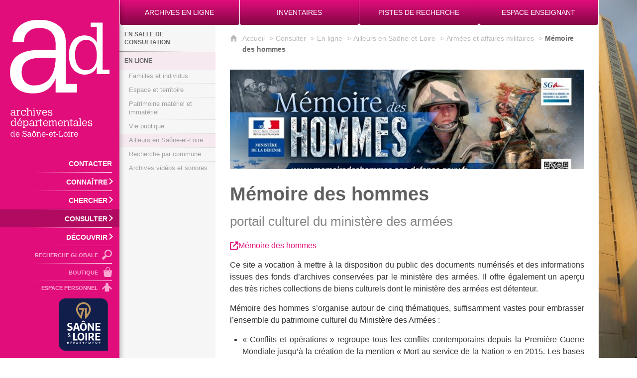

--- FILE ---
content_type: text/html; charset=UTF-8
request_url: https://www.archives71.fr/consulter/en-ligne/ailleurs-en-saone-et-loire/armees--parcours-individuels-conflits-operations-exterieures-etc/memoire-des-hommes
body_size: 13647
content:

<!DOCTYPE html>
<html lang="fr">

    <head>

        <meta charset="UTF-8">

                        <meta http-equiv="x-ua-compatible" content="ie=edge">
            <meta name="viewport" content="width=device-width, initial-scale=1">
                                        <meta name="robots" content="index, follow">
                    
            <meta name="description" content="portail culturel du ministère des armées">
    
        <title>Mémoire des hommes</title>

        
                                <link rel="preload" href="/jscript/vendor/fosjsrouting-router.js?cb884" as="script">
            <link rel="preload" href="/js/routing?callback=fos.Router.setData" as="script">
            <link rel="preload" href="/_jstranslations" as="script">
            <link rel="modulepreload" href="/jscript/dist/js-front/es/main.js?cb884" as="script">
            <link rel="preload" href="/jscript/vendor/jquery-3.7.1.min.js?cb884" as="script">
                                            <link href=https://archives71.fr/consulter/en-ligne/ailleurs-en-saone-et-loire/armees--parcours-individuels-conflits-operations-exterieures-etc/memoire-des-hommes rel="canonical">
                                                            <link rel="preload" href="/jscript/vendor/jquery.lazy.min.js?cb884" as="script">
                            
                                                                
        
                                                                    <link rel="prefetch" href="/jscript/vendor/jquery.blueimp-gallery.min.js?cb884">
                                    <link rel="prefetch" href="/styles/vendor/blueimp/css/blueimp-gallery.min.css?cb884">
                                    <link rel="prefetch" href="/jscript/vendor/slick.min.js?cb884">
                                    <link rel="prefetch" href="/styles/vendor/slick/css/slick.css?cb884">
                                    <link rel="prefetch" href="/jscript/dist/arko-jquery.min.js?cb884">
                                    <link rel="prefetch" href="/jscript/dist/images-bandeau.min.js?cb884">
                                    <link rel="prefetch" href="/jscript/vendor/juxtapose.min.js?cb884">
                                    <link rel="prefetch" href="/styles/vendor/juxtapose/css/juxtapose.css?cb884">
                            
                                                    
        
        
                
        <link rel="icon" href="/instance/ad71/images/icones/favicon.png?cb884">
                                                            <link rel="stylesheet" href="/instance/ad71/styles/styles_ad71.css?cb884">
                            
                          
            
                    <script>
                window.__arkoServerInfo = {
                    env: "front",
                                        idMultisite: 1,
                                        serverDateTime: "2026-01-21 11:44:08",
                    mapboxAccessToken: "pk.eyJ1IjoiYXJrb3RoZXF1ZSIsImEiOiJjaWtma3Z2NGwwMDF3dzBrb3RkNTBiNDh2In0.Z868YrHutkqDH-LIe2KWnQ",
                                        mapboxStyles: "mapbox://styles/arkotheque/cl2esnbav000d15o2h0vdwy86",
                    moduleInternauteActif: true,
                    champsSupSignalementVisionneuse: false,
                    visioImageLoaderLimit: "1",
                    captchaVisionneuse: true
                                    };
                                window.__DISABLE_QUICKLINKS__ = true;
                            </script>

                        
<script type="module">
window.manuallyLoadNoModules = function() {
  const noms = Array.prototype.slice.call(document.getElementsByTagName('script'), 0).filter((x) => x.hasAttribute('nomodule') && !x.hasAttribute("arkoInitialized"));
    noms.map( nom => {
      nom.setAttribute("arkoInitialized", "true");
  });
  function nextLoad (nom, s) {
      if (!(nom = noms.shift())) return;
      s = document.createElement('script');
      if (nom.src)
          s.src = nom.src, s.addEventListener('load', nextLoad), s.addEventListener('error', nextLoad);
      else
          s.innerHTML = nom.innerHTML;
      document.head.appendChild(s);
      if (!nom.src) nextLoad();
  }
  nextLoad();
};
</script>
<script nomodule src="/jscript/vendor/es6-shim.min.js?cb884"></script>
<script nomodule src="/jscript/vendor/system-production.js?cb884"></script>
<script>
    if (typeof Promise.withResolvers === 'undefined') {
        Promise.withResolvers = function () {
            let resolve, reject;
            const promise = new Promise((res, rej) => {
                resolve = res;
                reject = rej;
            });
            return { promise, resolve, reject };
        };
    }
</script>
                        <script>
window.arkoAsset = (function() {
        var root = "/";
    var cacheBuster = "cb884";
    return {
        loadLink: function(rel, path) {
            var fullAssetPath;
            if (path.indexOf("http") === 0) {
                fullAssetPath = path;
            } else {
                // enlever un leading /
                var cleanPath = path.replace(/^\//, "");
                fullAssetPath = root + cleanPath + "?" + cacheBuster;
            }
            // verifier si le link existe déjà dans document
            var existingLink = document.querySelector("link[rel='" + rel + "'][href='" + fullAssetPath + "']");
            if (existingLink) {
                return false;
            }
            var link = document.createElement("link");
            link.rel = rel;
            link.href = fullAssetPath;
            document.head.appendChild(link);
            return true;
        }
    };
})();
</script>
                        <script>
    window.__TRACKING_CONSENT_COOKIE_NAME__ = "arkoAnalytics_consent";

    window.arkoAnalytics || (window.arkoAnalytics = []);
    window.arkoAnalytics.methods = ['page', 'pageView', 'event'];
    window.arkoAnalytics.factory = function(method) {
        return function() {
            if (typeof window.arkoAnalytics_specif === "function") {
                window.arkoAnalytics_specif(
                    method,
                    Array.prototype.slice.call(arguments)
                );
            }
            var args = Array.prototype.slice.call(arguments);
            args.unshift(method);
            window.arkoAnalytics.push(args);
            return window.arkoAnalytics;
        };
    };
    for (var i = 0; i < window.arkoAnalytics.methods.length; i++) {
        var method = window.arkoAnalytics.methods[i];
        window.arkoAnalytics[method] = window.arkoAnalytics.factory(method);
    }
</script>

                        
<script>
    window.statsfichemoteur = true;
</script>

            <script>
        if (window.arkoAnalytics) {
            window.arkoAnalytics.page({
                            });
            window.arkoAnalytics.pageView();
        }
    </script>
    <script>
    if (window.arkoAnalytics) {
        document.addEventListener("DOMContentLoaded", function() {
            $('body').on('click', '.download, .section, .lien_externe, .mailto', function(ev) {
                //Fichiers
                if($(this).hasClass('download')){
                    var intitule = $(this).attr("data-intitule");
                    window.arkoAnalytics.event({ eventCategory: "fichier", eventAction: "download", eventLabel: intitule })
                //Table des matières
                }else if($(this).hasClass('section')){
                    var intitule = $(this).attr("data-intitule");
                    window.arkoAnalytics.event({ eventCategory: "table_matiere", eventAction: "click", eventLabel: intitule })
                //Lien externe
                }else if($(this).hasClass('lien_externe')){
                    var href = $(this).attr("href");
                    window.arkoAnalytics.event({ eventCategory: "lien_externe", eventAction: "click", eventLabel: href })
                //Mail
                }else if($(this).hasClass('mailto')){
                    var intitule = $(this).attr("data-intitule");
                    window.arkoAnalytics.event({ eventCategory: "mailto", eventAction: "click", eventLabel: intitule })
                }
            });
            $('.expo-virtuelle').on('page.expoVirtuelle', function(ev){
                 //On gère analytics ici pour avoir l'index avant rechargement de la nav
                if (window.arkoAnalytics) {
                    window.arkoAnalytics.event({
                        eventCategory: "expo_virtuelle",
                        eventAction: "diapo",
                        eventLabel: "Mémoire des hommes",
                        eventValue: ev.index,
                    });
                }
            });
        });
    }
</script>
            
                    <meta name="twitter:card" content="summary_large_image">
        
        
        <meta property="og:url"         content="https://archives71.fr/consulter/en-ligne/ailleurs-en-saone-et-loire/armees--parcours-individuels-conflits-operations-exterieures-etc/memoire-des-hommes">
        <meta property="og:type"        content="article">
        <meta property="og:title"       content="Mémoire des hommes">
        <meta property="og:description" content="portail culturel du ministère des armées">

                    <meta property="og:image"   content="https://archives71.fr/image/715748/543775?size=!800,800&amp;region=full&amp;format=jpg&amp;crop=centre&amp;realWidth=1538&amp;realHeight=171">
                
                
    
    </head>

    <body class=" mode-restitution-normal ">

                                <div id="body-class-preview-helper" style="display:none;" data-classes="mode-restitution-normal"></div>
        


        <ul id="evitement">
            <li><a href="#central">
                Aller au contenu
            </a></li>
            <li><a href="#nav_principal">
                Aller au menu
            </a></li>
        </ul>

        <div id="body_interieur">
        <!--[if lte IE 9]>
            <p class="browserupgrade">Votre navigateur est <strong>périmé</strong>. Merci de le <a href="https://browsehappy.com/">mettre à jour</a>.</p>
        <![endif]-->

                                                <header><div class="header_logo">
    <a href="/"><span class="sr-only">Archives départementales de Saône-et-Loire</span></a>
</div>
<div id="onglets">
    <ul>
        <li><a href="/consulter/en-ligne"><span>Archives en ligne</span></a></li>
        <li><a href="/chercher/inventaires-en-ligne/inventaires"><span>Inventaires</span></a></li>
        <li><a href="/chercher/pistes-de-recherche"><span>Pistes de recherche</span></a></li>
        <li><a href="/decouvrir/espace-enseignant"><span>Espace Enseignant</span></a></li>
    </ul>
</div>

</header>
                            
             

        <div class="tetiere">
        <div class="tetiere_interieure">
            <nav aria-label="Menu principal" class="nav_principal" id="nav_principal" aria-expanded="true">
                <input class="case_burger" type="checkbox" aria-label="Ouvrir le menu">
                    <svg version="1.1" x="0px" y="0px" width="25px" height="25px" viewBox="0 0 239.25 236.99998" class="burger_icon" aria-label="Ouvrir le menu" role="img">
        <path d="M21.75,0C9.71953,0,0,9.71953,0,21.75s9.71953,21.75,21.75,21.75h195.75c12.03048,0,21.75-9.71953,21.75-21.75S229.53048,0,217.5,0H21.75Z"/>
        <path d="M21.75,96.74999c-12.03047,0-21.75,9.71952-21.75,21.75s9.71953,21.75,21.75,21.75h195.75c12.03048,0,21.75-9.71952,21.75-21.75s-9.71952-21.75-21.75-21.75H21.75Z"/>
        <path d="M21.75,193.49998c-12.03047,0-21.75,9.71952-21.75,21.75s9.71953,21.75,21.75,21.75h195.75c12.03048,0,21.75-9.71952,21.75-21.75s-9.71952-21.75-21.75-21.75H21.75Z"/>
    </svg>

                   <svg width="25" height="25" viewBox="0 0 170.60202 170.60202" class="burger_icon_fermer" aria-label="Fermer" role="img">
        <path d="M6.26755,6.26755c8.35674-8.35674,21.86978-8.35674,30.13761,0l48.89584,48.89584L134.19683,6.26755c8.35674-8.35674,21.86978-8.35674,30.13761,0,8.26786,8.35674,8.35676,21.86978,0,30.13761l-48.89584,48.89584,48.89584,48.89584c8.35676,8.35674,8.35676,21.86978,0,30.13761-8.35674,8.26786-21.86975,8.35676-30.13761,0l-48.89584-48.89584-48.89584,48.89584c-8.35674,8.35676-21.86977,8.35676-30.13761,0-8.26784-8.35674-8.35674-21.86975,0-30.13761l48.89584-48.89584L6.26755,36.40516C-2.08918,28.04843-2.08918,14.5354,6.26755,6.26755Z"/>
    </svg>

                <ul class="nav_principal_ul">
                                                <li data-menu-racine="1-0" class="nav_racine_niv_1 menu_racine_718739">
                                    <a href="/" class="" aria-label="Accueil">
                                               <svg version="1.1" x="0px" y="0px" width="15px" height="15px" viewBox="0 0 785.2 723.2" aria-label="Accueil" role="img">
        <path d="M785.2,391.6L391.6,0L0,391.6h114.4v331.5h186.1V484.7h184.2v238.5h186.1V391.6H785.2z"/>
    </svg>

                        <span class="sr-only">Accueil</span>
                                        </a>
                                            </li>
                                <li data-menu-racine="1-1" class="nav_racine_niv_1 menu_racine_718735">
                                    <a href="/contact" class="" aria-label="Contacter">
                                            <span>Contacter</span>
                                        </a>
                                            </li>
                                <li data-menu-racine="1-2" class="nav_racine_niv_1 menu_racine_715128">
                                    <a href="/connaitre" class="" aria-label="Connaître">
                                            <span>Connaître</span>
                                        </a>
                                                                        <button class="btn_deplier_menu btn_menu_ferme" aria-label="Ouvrir le sous-menu" aria-expanded="false" aria-controls="nav_principal_sous_menu_715128">
                        <span>Connaître</span>
                    </button>
                                        <ul class="nav_principal_sous_menu" id="nav_principal_sous_menu_715128">
                                                    <li data-menu-racine="2-0" class="nav_racine_niv_2 menu_racine_715138">
                                    <a href="/connaitre/petite-histoire-des-archives" class="" aria-label="Petite histoire des Archives">
                                            <span>Petite histoire des Archives</span>
                                        </a>
                                            </li>
                                <li data-menu-racine="2-1" class="nav_racine_niv_2 menu_racine_715141">
                                    <a href="/connaitre/memoire-sauvegardee" class="" aria-label="Mémoire sauvegardée">
                                            <span>Mémoire sauvegardée</span>
                                        </a>
                                            </li>
                                <li data-menu-racine="2-2" class="nav_racine_niv_2 menu_racine_715148">
                                    <a href="/connaitre/se-rendre-aux-archives" class="" aria-label="Se rendre aux Archives">
                                            <span>Se rendre aux Archives</span>
                                        </a>
                                            </li>
                                <li data-menu-racine="2-3" class="nav_racine_niv_2 menu_racine_715161">
                                    <a href="/connaitre/reproduction-et-reutilisation-des-informations" class="" aria-label="Reproduction et réutilisation des informations">
                                            <span>Reproduction et réutilisation des informations</span>
                                        </a>
                                            </li>
            
                    </ul>
                            </li>
                                <li data-menu-racine="1-3" class="nav_racine_niv_1 menu_racine_715173">
                                    <a href="/chercher" class="" aria-label="Chercher">
                                            <span>Chercher</span>
                                        </a>
                                                                        <button class="btn_deplier_menu btn_menu_ferme" aria-label="Ouvrir le sous-menu" aria-expanded="false" aria-controls="nav_principal_sous_menu_715173">
                        <span>Chercher</span>
                    </button>
                                        <ul class="nav_principal_sous_menu" id="nav_principal_sous_menu_715173">
                                                    <li data-menu-racine="2-0" class="nav_racine_niv_2 menu_racine_715178">
                                    <a href="/chercher/inventaires-en-ligne" class="" aria-label="Inventaires en ligne">
                                            <span>Inventaires en ligne</span>
                                        </a>
                                                                        <ul class="nav_principal_sous_menu" id="nav_principal_sous_menu_715178">
                                                    <li data-menu-racine="3-0" class="nav_racine_niv_3 menu_racine_715327">
                                    <a href="/chercher/inventaires-en-ligne/inventaires" class="" aria-label="Inventaires">
                                            <span>Inventaires</span>
                                        </a>
                                            </li>
                                <li data-menu-racine="3-1" class="nav_racine_niv_3 menu_racine_715180">
                                    <a href="/chercher/inventaires-en-ligne/focus-fonds-et-inventaires-en-ligne" class="" aria-label="Focus fonds et inventaires en ligne ">
                                            <span>Focus fonds et inventaires en ligne </span>
                                        </a>
                                            </li>
            
                    </ul>
                            </li>
                                <li data-menu-racine="2-1" class="nav_racine_niv_2 menu_racine_715330">
                                    <a href="/chercher/tables-de-recherches" class="" aria-label="Tables de recherches">
                                            <span>Tables de recherches</span>
                                        </a>
                                                                        <ul class="nav_principal_sous_menu" id="nav_principal_sous_menu_715330">
                                                    <li data-menu-racine="3-0" class="nav_racine_niv_3 menu_racine_715337">
                                    <a href="/chercher/tables-de-recherches/tableau-des-notaires" class="" aria-label="Tableau des notaires">
                                            <span>Tableau des notaires</span>
                                        </a>
                                            </li>
                                <li data-menu-racine="3-1" class="nav_racine_niv_3 menu_racine_715342">
                                    <a href="/chercher/tables-de-recherches/biens-nationaux" class="" aria-label="Biens nationaux">
                                            <span>Biens nationaux</span>
                                        </a>
                                            </li>
                                <li data-menu-racine="3-2" class="nav_racine_niv_3 menu_racine_715346">
                                    <a href="/chercher/tables-de-recherches/pupilles-de-la-nation" class="" aria-label="Pupilles de la Nation">
                                            <span>Pupilles de la Nation</span>
                                        </a>
                                            </li>
                                <li data-menu-racine="3-3" class="nav_racine_niv_3 menu_racine_715350">
                                    <a href="/chercher/tables-de-recherches/armorial-des-communes" class="" aria-label="Armorial des communes">
                                            <span>Armorial des communes</span>
                                        </a>
                                            </li>
            
                    </ul>
                            </li>
                                <li data-menu-racine="2-2" class="nav_racine_niv_2 menu_racine_715378">
                                    <a href="/chercher/pistes-de-recherche" class="" aria-label="Pistes de recherche">
                                            <span>Pistes de recherche</span>
                                        </a>
                                                                        <ul class="nav_principal_sous_menu" id="nav_principal_sous_menu_715378">
                                                    <li data-menu-racine="3-0" class="nav_racine_niv_3 menu_racine_4072814">
                                    <a href="/toutes-les-actualites/actualites/page-ressources-seconde-guerre-mondiale-1939-1945" class="" aria-label="Ressources sur la Seconde guerre mondiale  ">
                                            <span>Ressources sur la Seconde guerre mondiale  </span>
                                        </a>
                                            </li>
                                <li data-menu-racine="3-1" class="nav_racine_niv_3 menu_racine_717509">
                                    <a href="/chercher/pistes-de-recherche/guerre-1914-1918" class="" aria-label="Guerre 1914-1918">
                                            <span>Guerre 1914-1918</span>
                                        </a>
                                            </li>
                                <li data-menu-racine="3-2" class="nav_racine_niv_3 menu_racine_715387">
                                    <a href="/chercher/pistes-de-recherche/faire-lhistoire-dune-personne" class="" aria-label="Faire l&#039;histoire d&#039;une personne">
                                            <span>Faire l&#039;histoire d&#039;une personne</span>
                                        </a>
                                            </li>
                                <li data-menu-racine="3-3" class="nav_racine_niv_3 menu_racine_715395">
                                    <a href="/chercher/pistes-de-recherche/faire-lhistoire-dun-village" class="" aria-label="Faire l&#039;histoire d&#039;un village">
                                            <span>Faire l&#039;histoire d&#039;un village</span>
                                        </a>
                                            </li>
                                <li data-menu-racine="3-4" class="nav_racine_niv_3 menu_racine_715403">
                                    <a href="/chercher/pistes-de-recherche/faire-lhistoire-dun-batiment" class="" aria-label="Faire l&#039;histoire d&#039;un bâtiment">
                                            <span>Faire l&#039;histoire d&#039;un bâtiment</span>
                                        </a>
                                            </li>
                                <li data-menu-racine="3-5" class="nav_racine_niv_3 menu_racine_715406">
                                    <a href="/chercher/pistes-de-recherche/espace-cartographique" class="" aria-label="Espace cartographique">
                                            <span>Espace cartographique</span>
                                        </a>
                                            </li>
                                <li data-menu-racine="3-6" class="nav_racine_niv_3 menu_racine_715408">
                                    <a href="/chercher/pistes-de-recherche/contacts-utiles" class="" aria-label="Contacts utiles">
                                            <span>Contacts utiles</span>
                                        </a>
                                            </li>
            
                    </ul>
                            </li>
            
                    </ul>
                            </li>
                                <li data-menu-racine="1-4" class="nav_racine_niv_1 menu_racine_715415">
                                    <a href="/consulter" class="active" aria-label="Consulter">
                                            <span>Consulter</span>
                                        </a>
                                                                        <button class="btn_deplier_menu btn_menu_ferme" aria-label="Ouvrir le sous-menu" aria-expanded="false" aria-controls="nav_principal_sous_menu_715415">
                        <span>Consulter</span>
                    </button>
                                        <ul class="nav_principal_sous_menu" id="nav_principal_sous_menu_715415">
                                                    <li data-menu-racine="2-0" class="nav_racine_niv_2 menu_racine_715420">
                                    <a href="/consulter/en-salle-de-lecture" class="" aria-label="En salle de consultation">
                                            <span>En salle de consultation</span>
                                        </a>
                                                                        <ul class="nav_principal_sous_menu" id="nav_principal_sous_menu_715420">
                                                    <li data-menu-racine="3-0" class="nav_racine_niv_3 menu_racine_715425">
                                    <a href="/consulter/en-salle-de-lecture/inscription" class="" aria-label="Inscription">
                                            <span>Inscription</span>
                                        </a>
                                            </li>
                                <li data-menu-racine="3-1" class="nav_racine_niv_3 menu_racine_4153014">
                                    <a href="/consulter/en-salle-de-lecture/reservation" class="" aria-label="Réservation">
                                            <span>Réservation</span>
                                        </a>
                                            </li>
                                <li data-menu-racine="3-2" class="nav_racine_niv_3 menu_racine_715435">
                                    <a href="/consulter/en-salle-de-lecture/consultation" class="" aria-label="Consultation">
                                            <span>Consultation</span>
                                        </a>
                                            </li>
                                <li data-menu-racine="3-3" class="nav_racine_niv_3 menu_racine_4144159">
                                    <a href="/consulter/en-salle-de-lecture/communication-1" class="" aria-label="Communication">
                                            <span>Communication</span>
                                        </a>
                                            </li>
                                <li data-menu-racine="3-4" class="nav_racine_niv_3 menu_racine_715451">
                                    <a href="/consulter/en-salle-de-lecture/documents-indisponibles" class="" aria-label="Documents indisponibles">
                                            <span>Documents indisponibles</span>
                                        </a>
                                            </li>
            
                    </ul>
                            </li>
                                <li data-menu-racine="2-1" class="nav_racine_niv_2 menu_racine_715457">
                                    <a href="/consulter/en-ligne" class="active" aria-label="En ligne">
                                            <span>En ligne</span>
                                        </a>
                                                                        <ul class="nav_principal_sous_menu" id="nav_principal_sous_menu_715457">
                                                    <li data-menu-racine="3-0" class="nav_racine_niv_3 menu_racine_715465">
                                    <a href="/consulter/en-ligne/familles-et-individus" class="" aria-label="Familles et individus">
                                            <span>Familles et individus</span>
                                        </a>
                                            </li>
                                <li data-menu-racine="3-1" class="nav_racine_niv_3 menu_racine_715544">
                                    <a href="/consulter/en-ligne/espace-et-territoire" class="" aria-label="Espace et territoire">
                                            <span>Espace et territoire</span>
                                        </a>
                                            </li>
                                <li data-menu-racine="3-2" class="nav_racine_niv_3 menu_racine_715609">
                                    <a href="/consulter/en-ligne/patrimoine-materiel-et-immateriel" class="" aria-label="Patrimoine matériel et immatériel">
                                            <span>Patrimoine matériel et immatériel</span>
                                        </a>
                                            </li>
                                <li data-menu-racine="3-3" class="nav_racine_niv_3 menu_racine_715690">
                                    <a href="/consulter/en-ligne/vie-publique" class="" aria-label="Vie publique">
                                            <span>Vie publique</span>
                                        </a>
                                            </li>
                                <li data-menu-racine="3-4" class="nav_racine_niv_3 menu_racine_715740">
                                    <a href="/consulter/en-ligne/ailleurs-en-saone-et-loire-1" class="active" aria-label="Ailleurs en Saône-et-Loire">
                                            <span>Ailleurs en Saône-et-Loire</span>
                                        </a>
                                            </li>
                                <li data-menu-racine="3-5" class="nav_racine_niv_3 menu_racine_715459">
                                    <a href="/consulter/en-ligne/recherche-par-commune" class="" aria-label="Recherche par commune">
                                            <span>Recherche par commune</span>
                                        </a>
                                            </li>
                                <li data-menu-racine="3-6" class="nav_racine_niv_3 menu_racine_715782">
                                    <a href="/consulter/en-ligne/archives-videos-et-sonores/archives-videos-et-sonores" class="" aria-label="Archives vidéos et sonores ">
                                            <span>Archives vidéos et sonores </span>
                                        </a>
                                            </li>
            
                    </ul>
                            </li>
            
                    </ul>
                            </li>
                                <li data-menu-racine="1-5" class="nav_racine_niv_1 menu_racine_715785">
                                    <a href="/decouvrir" class="" aria-label="Découvrir">
                                            <span>Découvrir</span>
                                        </a>
                                                                        <button class="btn_deplier_menu btn_menu_ferme" aria-label="Ouvrir le sous-menu" aria-expanded="false" aria-controls="nav_principal_sous_menu_715785">
                        <span>Découvrir</span>
                    </button>
                                        <ul class="nav_principal_sous_menu" id="nav_principal_sous_menu_715785">
                                                    <li data-menu-racine="2-0" class="nav_racine_niv_2 menu_racine_715788">
                                    <a href="/decouvrir/offre-culturelle" class="" aria-label="Offre culturelle">
                                            <span>Offre culturelle</span>
                                        </a>
                                                                        <ul class="nav_principal_sous_menu" id="nav_principal_sous_menu_715788">
                                                    <li data-menu-racine="3-0" class="nav_racine_niv_3 menu_racine_715791">
                                    <a href="/decouvrir/offre-culturelle/expositions" class="" aria-label="Expositions">
                                            <span>Expositions</span>
                                        </a>
                                            </li>
                                <li data-menu-racine="3-1" class="nav_racine_niv_3 menu_racine_716061">
                                    <a href="/decouvrir/offre-culturelle/publications" class="" aria-label="Publications">
                                            <span>Publications</span>
                                        </a>
                                            </li>
                                <li data-menu-racine="3-2" class="nav_racine_niv_3 menu_racine_716092">
                                    <a href="/decouvrir/offre-culturelle/zooms" class="" aria-label="Zooms">
                                            <span>Zooms</span>
                                        </a>
                                            </li>
                                <li data-menu-racine="3-3" class="nav_racine_niv_3 menu_racine_716549">
                                    <a href="/decouvrir/offre-culturelle/jeux" class="" aria-label="Jeux">
                                            <span>Jeux</span>
                                        </a>
                                            </li>
            
                    </ul>
                            </li>
                                <li data-menu-racine="2-1" class="nav_racine_niv_2 menu_racine_4144441">
                                    <a href="/decouvrir/espace-enseignant" class="" aria-label="Espace Enseignant">
                                            <span>Espace Enseignant</span>
                                        </a>
                                                                        <ul class="nav_principal_sous_menu" id="nav_principal_sous_menu_4144441">
                                                    <li data-menu-racine="3-0" class="nav_racine_niv_3 menu_racine_4144800">
                                    <a href="/decouvrir/espace-enseignant/ressources-numeriques" class="" aria-label="Ressources numériques">
                                            <span>Ressources numériques</span>
                                        </a>
                                            </li>
                                <li data-menu-racine="3-1" class="nav_racine_niv_3 menu_racine_4144798">
                                    <a href="/decouvrir/espace-enseignant/visite-decouverte-1" class="" aria-label="Visite découverte">
                                            <span>Visite découverte</span>
                                        </a>
                                            </li>
                                <li data-menu-racine="3-2" class="nav_racine_niv_3 menu_racine_4144666">
                                    <a href="/decouvrir/espace-enseignant/ateliers-pedagogiques" class="" aria-label="Ateliers pédagogiques">
                                            <span>Ateliers pédagogiques</span>
                                        </a>
                                            </li>
                                <li data-menu-racine="3-3" class="nav_racine_niv_3 menu_racine_4144799">
                                    <a href="/decouvrir/espace-enseignant/expositions-itinerantes" class="" aria-label="Expositions itinérantes">
                                            <span>Expositions itinérantes</span>
                                        </a>
                                            </li>
            
                    </ul>
                            </li>
            
                    </ul>
                            </li>
                                <li data-menu-racine="1-6" class="nav_racine_niv_1 menu_racine_718751">
                                    <a href="/rechercher-sur-le-site-des-archives-de-saone-et-loire" class="" aria-label="Recherche globale">
                                            <span>Recherche globale</span>
                                        </a>
                                            </li>
                                <li data-menu-racine="1-7" class="nav_racine_niv_1 menu_racine_1825889">
                                    <a href="/boutique" class="" aria-label="Boutique">
                                            <span>Boutique</span>
                                        </a>
                                            </li>
            
                                            <li class="nav_racine_niv_1 menu_espace_personnel menu_espace_personnel-not-loaded">
                            <a href="/espace-personnel/" class="" aria-label="Espace personnel">
                                    <svg version="1.1" x="0px" y="0px" width="25" height="25" viewBox="0 0 89.1 82.5" aria-label="Espace personnel">
        <path d="M10.6,61.7l14.6-14.8v35.6h37.9V47.2L77.7,62c6,6,14.8-2.9,8.8-9.1C78.4,44.6,63.4,29,54.3,25.1c0-0.3-0.3-0.3-0.5-0.3
c2.1-2.3,3.4-5.2,3.4-8.6c0-7-5.7-13-12.7-13s-12.7,5.7-12.7,13c0,3.4,1.3,6.2,3.4,8.6c-0.3,0-0.5,0-0.5,0.3
c-9.1,3.6-24.4,19.5-32.2,27.8C-4.5,58.8,4.6,67.9,10.6,61.7z"/>
        <circle class="voyant" cx="78" cy="11.2" r="11.2"/>
    </svg>

                                <span>Espace personnel</span>
                            </a>
                        </li>
                                    </ul>
            </nav>
                    </div>
    </div>
    <script>
    if (typeof window.__pageCallbacks === "undefined") window.__pageCallbacks = [];
    window.__pageCallbacks.push(
        (function() {
            /**
            Gérer les attributs a11y sur le menu,
            si le "menu burger" est utilisé
            **/
            var setupMenu = function() {
                var $ = window.jQuery;
                /**
                Si le menu n'est pas visible, on utilise pas aria-controls
                **/
                $(".case_burger").each(function() {
                    var $menu = $(this).parent("nav");
                    if ($(this).is(":visible")) {
                        $(this).attr("aria-controls", "nav_principal");
                        $menu.attr("aria-expanded", false);
                    } else {
                        $(this).attr("aria-controls", null);
                    }
                });
            };
            $(".case_burger").each(function() {
                $(this).on("change", function() {
                    if ($(this).is(":visible")) {
                        var $menu = $(this).parent("nav");
                        $menu.attr("aria-expanded", $menu.attr("aria-expanded") === "true" ? "false" : "true");
                    }
                });
            });
            $(window).on("resize", setupMenu);
            setupMenu();
        })
    );
    </script>


                        <div id="conteneur">

                
                                                                    
                                                <nav aria-label="Menu secondaire" id="nav_secondaire">
            <ul class="nav_secondaire_ul">
                                <li data-menu-gauche="1-0" class="nav_gauche_niv_1  menu_gauche_715420" data-page="715420">
                            <a href="/consulter/en-salle-de-lecture" class="">
                    <span>En salle de consultation</span>
                </a>
                                </li>
            <li data-menu-gauche="1-1" class="nav_gauche_niv_1  menu_gauche_715457" data-page="715457">
                            <a href="/consulter/en-ligne" class="active">
                    <span>En ligne</span>
                </a>
                                        <ul>
                                    <li data-menu-gauche="2-0" class="nav_gauche_niv_2  menu_gauche_715465" data-page="715465">
                            <a href="/consulter/en-ligne/familles-et-individus" class="">
                    <span>Familles et individus</span>
                </a>
                                </li>
            <li data-menu-gauche="2-1" class="nav_gauche_niv_2  menu_gauche_715544" data-page="715544">
                            <a href="/consulter/en-ligne/espace-et-territoire" class="">
                    <span>Espace et territoire</span>
                </a>
                                </li>
            <li data-menu-gauche="2-2" class="nav_gauche_niv_2  menu_gauche_715609" data-page="715609">
                            <a href="/consulter/en-ligne/patrimoine-materiel-et-immateriel" class="">
                    <span>Patrimoine matériel et immatériel</span>
                </a>
                                </li>
            <li data-menu-gauche="2-3" class="nav_gauche_niv_2  menu_gauche_715690" data-page="715690">
                            <a href="/consulter/en-ligne/vie-publique" class="">
                    <span>Vie publique</span>
                </a>
                                </li>
            <li data-menu-gauche="2-4" class="nav_gauche_niv_2  menu_gauche_715740" data-page="715740">
                            <a href="/consulter/en-ligne/ailleurs-en-saone-et-loire-1" class="active">
                    <span>Ailleurs en Saône-et-Loire</span>
                </a>
                                        <ul>
                                    <li data-menu-gauche="3-0" class="nav_gauche_niv_3  menu_gauche_4188029" data-page="4188029">
                            <a href="/consulter/en-ligne/ailleurs-en-saone-et-loire-1/archives-de-cluny" class="">
                    <span>Ville de Cluny</span>
                </a>
                                </li>
            <li data-menu-gauche="3-1" class="nav_gauche_niv_3  menu_gauche_715777" data-page="715777">
                            <a href="/consulter/en-ligne/ailleurs-en-saone-et-loire/institutions-religieuses" class="">
                    <span>Institutions religieuses</span>
                </a>
                                </li>
            <li data-menu-gauche="3-2" class="nav_gauche_niv_3  menu_gauche_715744" data-page="715744">
                            <a href="/consulter/en-ligne/ailleurs-en-saone-et-loire/armees--parcours-individuels-conflits-operations-exterieures-etc" class="active">
                    <span>Armées et affaires militaires</span>
                </a>
                                        <ul>
                                    <li data-menu-gauche="4-0" class="nav_gauche_niv_4  nav_gauche_page_en_cours  menu_gauche_715748" data-page="715748">
                            <span>Mémoire des hommes</span>
                                </li>
            <li data-menu-gauche="4-1" class="nav_gauche_niv_4  menu_gauche_715755" data-page="715755">
                            <a href="/consulter/en-ligne/ailleurs-en-saone-et-loire/armees--parcours-individuels-conflits-operations-exterieures-etc/archives-nationales" class="">
                    <span>Archives nationales</span>
                </a>
                                </li>
            <li data-menu-gauche="4-2" class="nav_gauche_niv_4  menu_gauche_715758" data-page="715758">
                            <a href="/consulter/en-ligne/ailleurs-en-saone-et-loire/armees--parcours-individuels-conflits-operations-exterieures-etc/francearchives" class="">
                    <span>FranceArchives</span>
                </a>
                                </li>
            <li data-menu-gauche="4-3" class="nav_gauche_niv_4  menu_gauche_715761" data-page="715761">
                            <a href="/consulter/en-ligne/ailleurs-en-saone-et-loire/armees--parcours-individuels-conflits-operations-exterieures-etc/ministere-de-la-culture" class="">
                    <span>Ministère de la culture</span>
                </a>
                                </li>
            <li data-menu-gauche="4-4" class="nav_gauche_niv_4  menu_gauche_715764" data-page="715764">
                            <a href="/consulter/en-ligne/ailleurs-en-saone-et-loire/armees--parcours-individuels-conflits-operations-exterieures-etc/archives-nationales-doutre-mer-anom" class="">
                    <span>Archives nationales d&#039;outre-mer (ANOM)</span>
                </a>
                                </li>
            <li data-menu-gauche="4-5" class="nav_gauche_niv_4  menu_gauche_715752" data-page="715752">
                            <a href="/consulter/en-ligne/ailleurs-en-saone-et-loire/armees--parcours-individuels-conflits-operations-exterieures-etc/imagesdefense-de-lecpad" class="">
                    <span>ImagesDéfense de l&#039;ECPAD</span>
                </a>
                                </li>
            <li data-menu-gauche="4-6" class="nav_gauche_niv_4  menu_gauche_1804238" data-page="1804238">
                            <a href="/consulter/en-ligne/ailleurs-en-saone-et-loire/armees--parcours-individuels-conflits-operations-exterieures-etc/maitron" class="">
                    <span>Maitron, fusillés 40-44 et Résistance</span>
                </a>
                                </li>
    
                </ul>
                    </li>
            <li data-menu-gauche="3-3" class="nav_gauche_niv_3  menu_gauche_1825933" data-page="1825933">
                            <a href="/consulter/en-ligne/ailleurs-en-saone-et-loire-1/sites-de-genealogie" class="">
                    <span>Sites de généalogie ou de données nominatives</span>
                </a>
                                </li>
            <li data-menu-gauche="3-4" class="nav_gauche_niv_3  menu_gauche_4028136" data-page="4028136">
                            <a href="/consulter/en-ligne/ailleurs-en-saone-et-loire-1/naturalisations" class="">
                    <span>Naturalisations</span>
                </a>
                                </li>
    
                </ul>
                    </li>
            <li data-menu-gauche="2-5" class="nav_gauche_niv_2  menu_gauche_715459" data-page="715459">
                            <a href="/consulter/en-ligne/recherche-par-commune" class="">
                    <span>Recherche par commune</span>
                </a>
                                </li>
            <li data-menu-gauche="2-6" class="nav_gauche_niv_2  menu_gauche_715782" data-page="715782">
                            <a href="/consulter/en-ligne/archives-videos-et-sonores/archives-videos-et-sonores" class="">
                    <span>Archives vidéos et sonores </span>
                </a>
                                </li>
    
                </ul>
                    </li>
    
            </ul>
        </nav>
    
                                
<main id="central">

                <nav aria-label="Fil d'Ariane" class="fil_rouge">
                   <svg version="1.1" x="0px" y="0px" width="15px" height="15px" viewBox="0 0 785.2 723.2" aria-label="Accueil" role="img">
        <path d="M785.2,391.6L391.6,0L0,391.6h114.4v331.5h186.1V484.7h184.2v238.5h186.1V391.6H785.2z"/>
    </svg>

            <ol>
                <li>
                <a href="/">
                                            Accueil
                       
                </a>
                </li>
                                    <li><a href="/consulter">Consulter</a></li>
                                    <li><a href="/consulter/en-ligne">En ligne</a></li>
                                    <li><a href="/consulter/en-ligne/ailleurs-en-saone-et-loire-1">Ailleurs en Saône-et-Loire</a></li>
                                    <li><a href="/consulter/en-ligne/ailleurs-en-saone-et-loire/armees--parcours-individuels-conflits-operations-exterieures-etc">Armées et affaires militaires</a></li>
                                <li><span>Mémoire des hommes</span></li>
            </ol>
        </nav>
        
    <article>
                    <section class="colonne colonne_header">
                                                    <div class="contenu contenu-0 contenu-id-9981271 alignement-centre">
    
                                                                    <div class="contenu_image lot-image-visionneuse  ">
                    <figure class="image sujet_haut image_format_jpg">
                                    <span class="image_carousel">                <img data-expensive="1" width="800px" data-height="283.2px" data-intrinsicsize="800 x 283.2" src="/image/715748/543774?size=!800,800&amp;region=full&amp;format=jpg&amp;crop=haut&amp;realWidth=1000&amp;realHeight=354" class="eager-loaded" alt="SGA - Mémoire des Hommes (ill. Min de la Défense)"  title="SGA - Mémoire des Hommes (ill. Min de la Défense)" />
    </span>
                                            </figure>
            </div>

            
        
            </div>
    

                            </section>
                <h1 class="titre_page"><span>
            Mémoire des hommes
        </span></h1>

                    <h2 class="sous-titre-page">
                portail culturel du ministère des armées
            </h2>
        
        
        <div class="colonnes">
                                        <section class="colonne colonne_centre" id="cms_colonne_centre">
                                                            <div class="contenu contenu-0 contenu-id-9981273 alignement-centre">
    
                                    <ul class="contenu_liens ">
                            <li><a href="https://www.memoiredeshommes.defense.gouv.fr/" rel="noopener noreferrer" target="_blank" class="lien_externe">
                        <svg version="1.1" x="0px" y="0px" width="25px" height="20px" viewBox="0 0 512 512" role="img">
          <path d="M320,0c-17.70001,0-32,14.3-32,32s14.29999,32,32,32h82.70001l-201.30002,201.39999c-12.5,12.5-12.5,32.79999,0,45.29999s32.8,12.5,45.3,0l201.3-201.39998v82.7c0,17.7,14.29999,32,32,32s32-14.3,32-32V32c0-17.7-14.29999-32-32-32h-160ZM80,32C35.8,32,0,67.8,0,112v320c0,44.20001,35.8,80,80,80h320c44.20001,0,80-35.79999,80-80v-112c0-17.70001-14.29999-32-32-32s-32,14.29999-32,32v112c0,8.79999-7.20001,16-16,16H80c-8.8,0-16-7.20001-16-16V112c0-8.8,7.2-16,16-16h112c17.7,0,32-14.3,32-32s-14.3-32-32-32h-112Z"/>
    </svg>

                    <span class="libelle_url">
                                                    Mémoire des hommes
                            
                    </span></a></li>
                    </ul>
    
        
            </div>
    

                                                            <div class="contenu contenu-1 contenu-id-9981272 alignement-centre">
    
                        <div class="contenu_texte "><p>Ce site a vocation à mettre à la disposition du public des documents numérisés et des informations issues des fonds d’archives conservées par le ministère des armées. Il offre également un aperçu des très riches collections de biens culturels dont le ministère des armées est détenteur.</p>
<p>Mémoire des hommes s’organise autour de cinq thématiques, suffisamment vastes pour embrasser l’ensemble du patrimoine culturel du Ministère des Armées :</p>
<ul>
<li>« Conflits et opérations » regroupe tous les conflits contemporains depuis la Première Guerre Mondiale jusqu’à la création de la mention « Mort au service de la Nation » en 2015. Les bases nominatives proposées permettent d’affiner la recherche historique et statistique sur les conflits contemporains. Elles sont souvent accompagnées d’archives numérisées.</li>
<li>« Parcours individuels » est une rubrique destinée à valoriser des archives permettant de reconstituer et retracer des parcours de vie en lien avec l’armée.</li>
<li>« Présence française dans le monde » présente des archives numérisées concernant la présence et l’influence de l’armée française dans le monde.</li>
<li>« Matériels et équipements » permet de mettre en avant l’industrie et les services d’intendance militaire français.</li>
<li>« Collections et musées » fait découvrir les richesses des biens conservés par l’ensemble des musées du Ministère des Armées. Une carte interactive propose de découvrir chacun de ces musées et monuments. Lors des Journées européennes du patrimoine et de la Nuit des Musées, Mémoire des hommes concentre l’ensemble des renseignements pratiques relatifs à la participation des sites et musées du ministère des Armées à ces événements.</li>
</ul>
<p><br></p>
</div>

        
            </div>
    

                                                                                                     </section>
                    </div>

    </article>

      
     
    <nav aria-label="Page suivante et précédente" id="navigation_transversale">
        <ul>
             

                                            <li class="page_suivante">    
                    <a href="/consulter/en-ligne/ailleurs-en-saone-et-loire/armees--parcours-individuels-conflits-operations-exterieures-etc/archives-nationales">
                        <span class="navigation_transversale_intitule">Archives nationales</span>
                            <svg version="1.1" x="0px" y="0px" width="20px" height="20px" viewBox="0 0 278.7 274.6" aria-label="Suivant">
        <polyline class="st1" points="117.2,193.8 117.2,274.6 278.7,136.2 117.2,0 117.2,80.8 0,80.8 0,193.8 117.2,193.8"/>
    </svg> 
                          
                    </a>
                </li>
             
        </ul>
    </nav>  

 
</main>            </div>
            
    
    <div id="reseaux_sociaux"><div>
        <span>Partager la page</span>
                                    <a id="facebookShareLink" 
        href="https://www.facebook.com/sharer.php?display=popup&u=https%3A%2F%2Farchives71.fr%2Fconsulter%2Fen-ligne%2Failleurs-en-saone-et-loire%2Farmees--parcours-individuels-conflits-operations-exterieures-etc%2Fmemoire-des-hommes"
        class="btn-facebook share_link" 
        rel="noopener" target="_blank" aria-label="Partager sur Facebook (nouvelle fenêtre)" title="Partager sur Facebook (nouvelle fenêtre)">
            <svg version="1.1" x="0px" y="0px" width="20px" height="20px" viewBox="-402.2 323.6 43.9 85.3" aria-label="Partager sur Facebook (nouvelle fenêtre)">
        <path class="st0" d="M-359.7,323.6h-10.6c-12.1,0-19.8,8.1-19.8,21.2v9.5h-10.6c-1.1,0-1.5,1.1-1.5,1.5v14.3c0,1.1,0.4,1.5,1.5,1.5
    h10.6v35.9c0,1.1,0.4,1.5,1.5,1.5h13.9c1.1,0,1.5-1.1,1.5-1.5v-35.9h12.8c1.1,0,1.5-1.1,1.5-1.5v-14.3c0-0.4,0-1.1-0.4-1.1
    c-0.4-0.4-0.4-0.4-1.1-0.4h-12.4v-8.1c0-4,1.1-6.2,6.2-6.2h7c1.1,0,1.5-1.1,1.5-1.5v-13.2C-358.2,323.9-359,323.6-359.7,323.6z"/>
    </svg>
<span class="sr-only">Partager sur Facebook</span>
        </a><a id="twitterShareLink" href="https://x.com/intent/tweet?text=https%3A%2F%2Farchives71.fr%2Fconsulter%2Fen-ligne%2Failleurs-en-saone-et-loire%2Farmees--parcours-individuels-conflits-operations-exterieures-etc%2Fmemoire-des-hommes" 
        class="btn-twitter share_link"
        rel="noopener" target="_blank" aria-label="Partager sur X (nouvelle fenêtre)" title="Partager sur X (nouvelle fenêtre)">
                <svg version="1.1" x="0px" y="0px" width="20px" height="20px" viewBox="0 0 1200 1227" aria-label="Partager sur X / Twitter (nouvelle fenêtre)">
        <path d="M714.163 519.284L1160.89 0H1055.03L667.137 450.887L357.328 0H0L468.492 681.821L0 1226.37H105.866L515.491 750.218L842.672 1226.37H1200L714.137 519.284H714.163ZM569.165 687.828L521.697 619.934L144.011 79.6944H306.615L611.412 515.685L658.88 583.579L1055.08 1150.3H892.476L569.165 687.854V687.828Z"/>
    </svg>
<span class="sr-only">Partager sur X</span>
        </a><a href="https://www.linkedin.com/shareArticle?mini=true&url=https%3A%2F%2Farchives71.fr%2Fconsulter%2Fen-ligne%2Failleurs-en-saone-et-loire%2Farmees--parcours-individuels-conflits-operations-exterieures-etc%2Fmemoire-des-hommes&title=Mémoire des hommes"
        class="share_link btn-linkedin"
        rel="noopener" target="_blank" aria-label="Partager sur LinkedIn (nouvelle fenêtre)" title="Partager sur LinkedIn (nouvelle fenêtre)">
                <svg version="1.1" x="0px" y="0px" width="20px" height="20px" viewBox="0 0 113.8 114.3" aria-label="Partager sur LinkedIn (nouvelle fenêtre)">
        <path class="st0" d="M25,114.3H2.2V34.8H25V114.3L25,114.3z M13.9,25.7C6.2,25.7,0,19.9,0,12.8C0,5.8,6.2,0,13.9,0
    c7.6,0,13.9,5.8,13.9,12.8C27.7,19.9,21.5,25.7,13.9,25.7L13.9,25.7z M113.8,114.3H90.5V67.1c0-0.1,0.3-7.6-3.9-12.1 c-2.1-2.2-5-3.4-8.7-3.4c-9.1,0-13.7,6.6-15.7,10.6v52H39.5V34.8h22.8v6.7c7.5-6,15.8-9.2,24.3-9.2c21.6,0,27.3,16.9,27.3,25.8
    L113.8,114.3L113.8,114.3z"/>
    </svg>
<span class="sr-only">Partager sur LinkedIn</span>
        </a>

    </div></div>

    <div id="commentaires-container">
            </div>

            <div id ="ajout-classeur-container">
                    </div>
    
                           
                                                <footer>
                        <a href="https://www.saoneetloire71.fr" target="_blank" rel="noopener" class="logo_dept_footer" aria-label="Département de Saône-et-Loire (nouvelle fenêtre)">
    <span class="sr-only">Département de Saône-et-Loire</span>
</a>

<div id="footer_interieur">
    <a href="/accessibilite">Accessibilité</a>
    <a href="/plan-du-site">Plan du site</a>
    <a href="/connaitre/se-rendre-aux-archives">Venir aux archives</a>
    <a href="/contact">Contactez-nous</a>
    <a href="/mentions-legales">Mentions légales</a>
    <span><a href="http://www.saoneetloire71.fr" target="_blank" rel="noopener" aria-label="Département de Saône-et-Loire (nouvelle fenêtre)">Un site du Département de Saône-et-Loire</a></span>
</div>
                    </footer>
                             
        </div> 
        <div id="analytics-container">
                    </div>

            
            <script src="/jscript/vendor/jquery-3.7.1.min.js?cb884"></script>

            <script>
                window.__POLYFILLS_LOADED__ = false;
                                                    function onPolyfill() {
                        window.__POLYFILLS_LOADED__ = true;
                        $(document).trigger("loaded.polyfills", {
                            features: ["IntersectionObserver","IntersectionObserverEntry","URL","Symbol","es2016","NodeList.prototype.forEach","fetch","Function.prototype.name"]
                        });
                    }
                            </script>

            <script>
    $("a[data-method]").click(function(e) {
        var $form = $('<form/>').hide();
        $form.attr({
            'action' : $(this).attr('href'),
            'method': $(this).data('method')
        })
        $form.append($('<input/>',{
            type:'hidden',
            name:'_method'
        }).val($(this).data('method')));
        $(this).parent().append($form);
        $form.submit();
        return false;
    });

    $(".confirmable-init").on("click", function() {
        var $container = $(this).parents(".confirmable-container");
        $container.find(".confirmable-before").hide();
        $container.find(".confirmable-after").show();
    });
    $(".confirmable-cancel").on("click", function() {
        var $container = $(this).parents(".confirmable-container");
        $container.find(".confirmable-before").show();
        $container.find(".confirmable-after").hide();
    });
    $(".confirmable-init").removeClass("confirmable-loading");
    $(function() {
        /**
         * Ajouter du texte au clipboard,
         * clipboard API si possible, sinon fallback sur document.execCommand
        **/
        var analyticsCall = function(value) {
            if (window.arkoAnalytics) {
                window.arkoAnalytics.event({ eventCategory: "lienark", eventAction: "copy_to_clipboard", eventLabel: value });
            }
        };
        if ("navigator" in window && typeof navigator.clipboard !== "undefined" && typeof navigator.clipboard.writeText === "function") {
            $(document).on("click", ".copy-to-clipboard", function() {
                var $element = $(this);
                var value = $element.attr("data-clipboard");
                var message = $element.attr("data-success");
                navigator.clipboard.writeText(value);
                $element.addClass("added-to-clipboard");
                copySuccess(message);
                analyticsCall(value);
            });
        } else {
            $(document).on("click", ".copy-to-clipboard", function() {
                var $element = $(this);
                var value = $element.attr("data-clipboard");
                var message = $element.attr("data-success");
                var $replacement = $(document.createElement("input")).attr("type", "text").attr("readonly", "true");
                $replacement.val(value);
                $element.replaceWith($replacement);
                try {
                    $replacement.select();
                    document.execCommand("copy");
                    copySuccess(message);
                } catch(e) {
                    console.log("erreur fallback copie");
                }
                analyticsCall();
            });
        } 
    });
    function copySuccess(message){
        if(message && $("body").children(".message-copy-success").length == 0){
            const div = "<div class='message-copy-success'><span>" + message + "</span></div>";
            $("body").append(div);
            setTimeout(function() {
                $("body .message-copy-success").remove();
            }, 10000);
        }
    }
</script>
<script>
    $(function() {
        $(document).on("ajaxStart", function() {
            $("body").addClass("global-loading");
        }).on("ajaxStop", function() {
            $("body").removeClass("global-loading");
        });
    });
</script>
<script>
    $(function() {
        $(document).on("toggleFiltres.recherche", function (ev, data) {
            $("#cms_colonne_droite").toggleClass("filtres_coches", !data.visible);
        });
    });
</script>
<script>
    $(function() {
        /**
         * Gestion du menu principal déroulant au clic
         */
        function ouvrir($button) {
            var $sousMenu = $button.next(".nav_principal_sous_menu");
            $sousMenu.addClass("sous_menu_ouvert");
            $button.addClass("btn_menu_ouvert").removeClass("btn_menu_ferme");
            $button.attr("aria-expanded", "true");
        }
        function fermer($button) {
            var $sousMenu = $button.next(".nav_principal_sous_menu");
            $sousMenu.removeClass("sous_menu_ouvert");
            $button.addClass("btn_menu_ferme").removeClass("btn_menu_ouvert");
            $button.attr("aria-expanded", "false");
        }
        function fermerAutres($button) {
            $(".btn_deplier_menu").not($button).each(function() {
                fermer($(this));
            });
        }
        function toggleMenu($button) {
            var sousMenuVisible = $button.attr("aria-expanded") === "true";
            var $sousMenu = $button.next(".nav_principal_sous_menu");
            if (sousMenuVisible) {
                fermer($button);
            } else {
                fermerAutres($button);
                ouvrir($button);
            }
        }
        $(".btn_deplier_menu").on("click", function() {
            toggleMenu($(this));
        });
    });
</script>

                            <script src="https://cdnjs.cloudflare.com/polyfill/v3/polyfill.min.js?flags=gated&amp;features=IntersectionObserver%2CIntersectionObserverEntry%2CURL%2CSymbol%2Ces2016%2CNodeList.prototype.forEach%2Cfetch%2CFunction.prototype.name&amp;callback=onPolyfill" async></script>
            
            <script src="/jscript/vendor/fosjsrouting-router.js?cb884"></script>
            <script src="/js/routing?callback=fos.Router.setData"></script>
            <script src="/_jstranslations"></script>
            
                                            
                
                
                                                                                                    
                    <script type="module">
        window.esDynamicImport = true;
        import("/jscript/dist/js-front/es/main.js?cb884").then(function(m) {
                        m.cmsLinks([]);
                        m.arkoCommentaires({"element":"commentaires-container","config":{"use_comments":true,"comments":"desactive","use_vote":false,"votes":"desactive"},"idMultisite":1,"idPage":715748});
                        m.arkoAnalytics({"element":"analytics-container","gaConfig":null,"ga4Config":{"propertyId":"G-0JNVD016EX"},"cookieConsentText":"Ce site utilise des cookies afin d'\u00e9tablir des statistiques de fr\u00e9quentation. Cliquez sur le bouton \u00ab Accepter \u00bb pour donner votre consentement \u00e0 leur utilisation.","learnMoreLink":"","defaultUIVisible":true});
                    });
    </script>

            
                                                <script src="/jscript/vendor/jquery.lazy.min.js?cb884"></script>
                 
            
              <script>
    function buildSitemap(){
        if($("#sitemap-footer").length){
            var profondeur = $("#sitemap-footer").data("profondeur") ? $("#sitemap-footer").data("profondeur") : 2;
            var vignette = $("#sitemap-footer").data("vignette") != undefined ? $("#sitemap-footer").data("vignette") : null;
            var vignetteInt = vignette === null ? 0 : (vignette !== "" ? vignette : 1);
            var idPage =  715748 ;
            var url  = Routing.generate('front_plan_du_site_footer',{'profondeur': profondeur, 'idPage' : idPage, 'vignette': vignetteInt }) ;
            $.ajax({
                type: "GET",
                url: url,
                contentType: "html",
                success: function(response) {
                    var html = response.trim();
                    $("#sitemap-footer").html(html);
                },
                error: function(errorThrown){
                    console.log(errorThrown);
                },
                complete: function(){
                    $(document).trigger("loaded.planSite");
                }
            });
        }else{
            $(document).trigger("loaded.planSite");
        } 
    }
    $(function(){
        if ('requestIdleCallback' in window) {
            window.requestIdleCallback(buildSitemap);
        } else {
            buildSitemap();
        } 
    });
</script>            
        
    <script>
        if (typeof window.__pageCallbacks !== "undefined") {
            for(var i = 0, l = window.__pageCallbacks.length; i < l; i++) {
                if (typeof window.__pageCallbacks[i] === "function") {
                    window.__pageCallbacks[i].call();
                }
            }
        }
        window.__PAGE_CALLBACKS_CALLED__ = true;
    </script>
    <script>
        $(function() {
            $('.share_link').on('click', function(ev) {
                var url = $(this).attr("href");
                var popup = window.open(url, "sharePopup", "width=600, height=400, scrollbars=no");
                if (popup) {
                    // si la popup est ouverte, bloquer l'ouverture "normale"
                    ev.preventDefault();
                }
            });
        });
    </script>

                    <script type="module">
        import("/jscript/dist/js-front/es/main.js?cb884").then(function(m) {
            m.arkoAjoutClasseur({"element":"ajout-classeur-container","idRessource":715748,"idCms":1,"intituleRessource":"M\u00e9moire des hommes","type":"page","nomSource":null,"typologieSource":null,"config":null});
        });
    </script>

    

                                    <script>
$(function() {
    var CLASS_LAZY = "lazy";
    var CLASS_NOT_LOADED = "lazy-not-loaded";
    var CLASS_LOADED = "lazy-loaded";
    var EVENT_START = "lazy.start";
    var EVENT_STOP = "lazy.stop";
    if (typeof $.fn.Lazy === "function") {
        /**
         * Permet de savoir quand des images sont en train d'etre chargees
         */
        var lazyObserver = (function() {
            var nb = 0;
            return {
                start: function() {
                    nb++;
                    if (nb === 1) {
                        $(document).trigger(EVENT_START);
                    }
                    return nb;
                },
                end: function() {
                    nb = nb - 1;
                    if (nb < 0) {
                        nb = 0;
                    }
                    if (nb === 0) {
                        $(document).trigger(EVENT_STOP);
                    }
                    return nb;
                },
                getNb: function() {
                    return nb;
                }
            };
        })();
        $(document).data("lazyObserver", lazyObserver);
        $("." + CLASS_NOT_LOADED).Lazy({
            beforeLoad: function() {
                lazyObserver.start();
            },
            onError: function() {
                lazyObserver.end();
            },
            afterLoad: function(el) {
                lazyObserver.end();
                $(el).removeClass(CLASS_NOT_LOADED).addClass(CLASS_LOADED);
            }
        })
    } else {
        console.warn && console.warn("Lazy pas disponible");
    }
    // TODO: gérer ajax
});
</script>
                    
                    <script>
    $(function() {
        //Menu
        var CLASSE_NOT_LOADED = "menu_espace_personnel-not-loaded";
        var CLASSE_CONNECTE = "menu_espace_personnel_connecte";
        $el = $(".menu_espace_personnel, .vignette_macaron_espace_personnel");
        function updateInternauteStatus() {
            if (!window.moduleInternaute) return;
            if ($el.length == 0) return;
            const state = window.moduleInternaute.getCurrentState();
            if (state.connected === "connected") {
                $el.removeClass(CLASSE_NOT_LOADED).addClass(CLASSE_CONNECTE);
            } else if (state.connected === "connectedUnsafe") {
                $el.addClass(CLASSE_NOT_LOADED).addClass(CLASSE_CONNECTE);
            } else if (state.connected === "disconnected") {
                $el.removeClass(CLASSE_NOT_LOADED).removeClass(CLASSE_CONNECTE);
            }
        }
        $(window).on("loaded.moduleInternaute, updated.moduleInternaute", function() {
            updateInternauteStatus();
        });
    });
</script>            </body>
</html>

--- FILE ---
content_type: text/css
request_url: https://www.archives71.fr/instance/ad71/styles/styles_ad71.css?cb884
body_size: 60571
content:
a, svg, .contenu_image figure img, .start-visionneuse .corner_visionneuse svg .cercle, .container-accordeon .container-title, td, .react-player__shadow, .contenu_album_couverture a .couverture_album .vignette_album_couverture img, nav#navigation_transversale a svg, .expo-nav-ui ol.expo-nav-pag, .sommaire_liste > ul > li > a .puce_sommaire_liste, .sommaire_resume section.page_resumee h2, .sommaire_resume section.page_resumee p, .carousel .slick-arrow:before, .carousel .slick-slide, .carousel .slick-dots li button:before, nav.nav_principal .nav_principal_ul li.nav_racine_niv_1 > span, nav.nav_principal .nav_principal_ul li.nav_racine_niv_1 .btn_deplier_menu:after, label, input[type="text"], input[type="number"], input[type="email"], input[type="password"], textarea, select, input[type="checkbox"], input[type="radio"], input[type="checkbox"]:before, input[type="radio"]:before, input[type=range]::-webkit-slider-thumb, .all_feature_result .feature_result, .ia-calendar > div.ia-calendar-prev-btn button:before, .ia-calendar > div.ia-calendar-next-btn button:before, .calendrier-selection .calendrier-ui button:before, .calendrier-selection .calendrier-semaines .calendrier-semaine .calendrier-jour .jour, .dropzone_et_collection .dropzone .dropzone-inner, .modal table tr, .react-datepicker__portal .react-datepicker .react-datepicker__month .react-datepicker__day, .badge, .rdw-editor-main, #recherche_a_facettes #colonne_de_facettes .filtre_de_recherche .filtre_de_recherche_intitule, #recherche_a_facettes #colonne_de_facettes .filtre_de_recherche .filtre_de_recherche_intitule:before, button, input[type="submit"], .boutons > a, .contenu_texte.bouton a, .sommaire_liste.bouton a, .sommaire_resume.bouton a, .bouton_rond, .visibilite-salle-de-lecture .bouton_rond.visualiser .pupille, .visibilite-groupe-internaute .bouton_rond.visualiser .pupille, #ajout-classeur-container button.classeur-add-button span, .fiche_detail, .bouton_arbre, .bouton_fichier, .bouton_crayon, .bouton_visualiser, button.contenu-visite-virtuelle-toggle .vignette_visite_presentation img, .contenu-visite-virtuelle-modal .loading-overlay, .contenu-visite-virtuelle-modal .point-outer.point-type-cartel .vignette img, .contenu-visite-virtuelle-modal .point-outer.point-type-cartel h2, .tri_des_facettes .bouton_tri, .filtre-groupe .filtre_de_recherche.gros_bouton_filtre .container_filtre_termes_de_recherche button:after, .arbre-cont-intermediaire svg, .info_maison, .resultats_mode_mosaique .resultat_mosaique .mosaique_field_image img, .resultats_mode_mosaique .resultat_mosaique a.lien_fiche_detail img, .volet_resultat_carto .individuel_field figure img, .volet_resultat_carto .individuel_field.volet_fleche_detail:before, .filtre_de_recherche_intitule, .filtre_de_recherche_intitule svg, .reset-filtre, .nombre_occurences, .filtre_de_recherche_item, .filtre_de_recherche_items.filtre_de_recherche_slider .filtre_slider_label, .moteur_detail_fiche .image_detail img, .resultat_arborescent_inner_container .image_detail img, .frise-selection-container .image_detail img, .faux_accordeon > label:before, .faux_accordeon .fa_contenu, .jauge_annotation div, .pinned-inventaire .pinned-inventaire-close, .separateur_ef .separateur_ef_inner, .recap-parent-entity .tableau_selectionnable tr, body.recherche-restit-etat_des_fonds .recap-parent-entity, body:not(.plage) .frise .vis-foreground .vis-item.vis-cluster .frise-cluster:not(.cluster-items-rendered), nav.nav_principal .nav_principal_ul li.nav_racine_niv_1.menu_espace_personnel svg, #onglets > ul > li > a span, .visionneuse_arkotheque .viewer-container, .visionneuse_arkotheque .contenu_sources_complementaires .complements-existants li.complement-existant, .visionneuse_arkotheque nav.mosaique_visionneuse ul img { transition: all 0.4s ease; }

a.lien-zoom img, .start-visionneuse img, .sommaire_resume section.page_resumee .vignette img, .carousel .slick-slide figure .image_carousel img { transition: all 0.8s ease; }

#analytics-container > div { margin: 0px auto !important; width: 94% !important; max-width: 1900px; }
@media only screen and (max-width: 700px) { #analytics-container > div { width: 92% !important; } }

body.page_etroite article, .contenu_texte, .contenu_fichier, .lot_contenu_pdf, ul.contenu-courriels, ul.contenu_liens, blockquote, ol.table_des_matieres, ul.contenu-telephones, .container-cadre, .container-alerte, .container-accordeon, .sommaire_liste { max-width: 1300px; margin-left: auto; margin-right: auto; }
@media only screen and (max-width: 1500px) { body.page_etroite article, .contenu_texte, .contenu_fichier, .lot_contenu_pdf, ul.contenu-courriels, ul.contenu_liens, blockquote, ol.table_des_matieres, ul.contenu-telephones, .container-cadre, .container-alerte, .container-accordeon, .sommaire_liste { max-width: 1100px; } }
@media only screen and (max-width: 1300px) { body.page_etroite article, .contenu_texte, .contenu_fichier, .lot_contenu_pdf, ul.contenu-courriels, ul.contenu_liens, blockquote, ol.table_des_matieres, ul.contenu-telephones, .container-cadre, .container-alerte, .container-accordeon, .sommaire_liste { max-width: 900px; } }
@media only screen and (max-width: 1100px) { body.page_etroite article, .contenu_texte, .contenu_fichier, .lot_contenu_pdf, ul.contenu-courriels, ul.contenu_liens, blockquote, ol.table_des_matieres, ul.contenu-telephones, .container-cadre, .container-alerte, .container-accordeon, .sommaire_liste { max-width: 800px; } }
@media only screen and (max-width: 1000px) { body.page_etroite article, .contenu_texte, .contenu_fichier, .lot_contenu_pdf, ul.contenu-courriels, ul.contenu_liens, blockquote, ol.table_des_matieres, ul.contenu-telephones, .container-cadre, .container-alerte, .container-accordeon, .sommaire_liste { max-width: none; } }

nav.nav_principal .nav_principal_ul li.nav_racine_niv_1 > .nav_principal_sous_menu, #recherche-container section.resultats.aucun-resultat span, .all_feature_result, .champ-texte-tiptap .tiptap-menu-bar .button-group .bouton_deroulant ul, .bubble-menu, .popup-aide-recherche > div, .modal .modal-content, #fausse_popup > div, .validation_ajout_au_classeur span, .contenu-visite-virtuelle-modal .point-outer .visite-tooltip > div, .contenu-visite-virtuelle-modal .point-outer .visite-tooltip .sommaire_resume, .tri_des_facettes .tri_sous_menu, .resultats_facettes .mapboxgl-map .mapboxgl-popup .mapboxgl-popup-content, .filtre_de_recherche_items, .visionneuse_arkotheque .visionneuse-chargement, .visionneuse_arkotheque .overlay-complement:hover, .image-viewer-error span, .message-copy-success span, .react-error span { box-shadow: 2px 2px 4px rgba(0, 0, 0, 0.1); }

.contenu-carto .sommaire_resume section.page_resumee, .react-datepicker__portal .react-datepicker, .volet_resultat_carto .volet_resultat_carto_interieur, .infographie_facettes .choropleth-tooltip, .tetiere, .selection-box .confirm-button:before, .selection-box .cancel-button:before { box-shadow: 4px 4px 8px rgba(0, 0, 0, 0.2); }

.recharts-default-tooltip, .frise .vis-foreground .vis-item { box-shadow: 4px 4px 8px rgba(0, 0, 0, 0.05); }

.contenu_nombre_fiches_fonds span { text-shadow: 1px 1px 3px rgba(0, 0, 0, 0.5); }

nav.nav_principal .nav_principal_ul li.nav_racine_niv_1.menu_espace_personnel a, nav.nav_principal .nav_principal_ul li.nav_racine_niv_1.menu_espace_personnel .page_active, #recherche-container #recherche_container_interieur, .bouton_rond.image_non_visible, .contenu-visite-virtuelle-modal .point-outer.point-type-salle button.point-inner, .infographie_facettes .btn-toggle-infographies.afficher_infographie, .infographie_facettes .choropleth-toggle-occurrences, .visionneuse_arkotheque .header_visionneuse button, .visionneuse_arkotheque .onglets_volet button { position: relative; }
nav.nav_principal .nav_principal_ul li.nav_racine_niv_1.menu_espace_personnel a > span, nav.nav_principal .nav_principal_ul li.nav_racine_niv_1.menu_espace_personnel .page_active > span, #recherche-container #recherche_container_interieur > span, .bouton_rond.image_non_visible > span, .contenu-visite-virtuelle-modal .point-outer.point-type-salle button.point-inner > span, .infographie_facettes .btn-toggle-infographies.afficher_infographie > span, .infographie_facettes .choropleth-toggle-occurrences > span, .visionneuse_arkotheque .header_visionneuse button > span, .visionneuse_arkotheque .onglets_volet button > span { display: none; position: absolute; z-index: 200; right: 0; color: #FFF; padding: 6px 8px; font-size: 0.75rem; font-weight: 500; text-transform: none; letter-spacing: normal; line-height: normal; white-space: nowrap; border: none !important; min-width: 0; }
nav.nav_principal .nav_principal_ul li.nav_racine_niv_1.menu_espace_personnel a > span:before, nav.nav_principal .nav_principal_ul li.nav_racine_niv_1.menu_espace_personnel .page_active > span:before, #recherche-container #recherche_container_interieur > span:before, .bouton_rond.image_non_visible > span:before, .contenu-visite-virtuelle-modal .point-outer.point-type-salle button.point-inner > span:before, .infographie_facettes .btn-toggle-infographies.afficher_infographie > span:before, .infographie_facettes .choropleth-toggle-occurrences > span:before, .visionneuse_arkotheque .header_visionneuse button > span:before, .visionneuse_arkotheque .onglets_volet button > span:before { content: ""; position: absolute; margin-top: -15px; width: 0px; height: 0px; right: 8px; border-style: solid; border-width: 0 12px 12px 12px; border-color: transparent; }
nav.nav_principal .nav_principal_ul li.nav_racine_niv_1.menu_espace_personnel a:hover > span, nav.nav_principal .nav_principal_ul li.nav_racine_niv_1.menu_espace_personnel .page_active:hover > span, #recherche-container #recherche_container_interieur:hover > span, .bouton_rond.image_non_visible:hover > span, .contenu-visite-virtuelle-modal .point-outer.point-type-salle button.point-inner:hover > span, .infographie_facettes .btn-toggle-infographies.afficher_infographie:hover > span, .infographie_facettes .choropleth-toggle-occurrences:hover > span, .visionneuse_arkotheque .header_visionneuse button:hover > span, .visionneuse_arkotheque .onglets_volet button:hover > span { display: block; }

nav.nav_principal .nav_principal_ul li.nav_racine_niv_1[data-menu-racine="1-2"] > a, nav.nav_principal .nav_principal_ul li.nav_racine_niv_1[data-menu-racine="1-3"] > a, nav.nav_principal .nav_principal_ul li.nav_racine_niv_1[data-menu-racine="1-4"] > a, nav.nav_principal .nav_principal_ul li.nav_racine_niv_1[data-menu-racine="1-5"] > a, nav.nav_principal .nav_principal_ul li.nav_racine_niv_1[data-menu-racine="1-2"] > span, nav.nav_principal .nav_principal_ul li.nav_racine_niv_1[data-menu-racine="1-3"] > span, nav.nav_principal .nav_principal_ul li.nav_racine_niv_1[data-menu-racine="1-4"] > span, nav.nav_principal .nav_principal_ul li.nav_racine_niv_1[data-menu-racine="1-5"] > span { display: none; }
nav.nav_principal .nav_principal_ul li.nav_racine_niv_1[data-menu-racine="1-2"] .btn_deplier_menu, nav.nav_principal .nav_principal_ul li.nav_racine_niv_1[data-menu-racine="1-3"] .btn_deplier_menu, nav.nav_principal .nav_principal_ul li.nav_racine_niv_1[data-menu-racine="1-4"] .btn_deplier_menu, nav.nav_principal .nav_principal_ul li.nav_racine_niv_1[data-menu-racine="1-5"] .btn_deplier_menu { display: flex; }
@media only screen and (min-width: 993px) { nav.nav_principal .nav_principal_ul li.nav_racine_niv_1[data-menu-racine="1-2"]:hover > .nav_principal_sous_menu, nav.nav_principal .nav_principal_ul li.nav_racine_niv_1[data-menu-racine="1-3"]:hover > .nav_principal_sous_menu, nav.nav_principal .nav_principal_ul li.nav_racine_niv_1[data-menu-racine="1-4"]:hover > .nav_principal_sous_menu, nav.nav_principal .nav_principal_ul li.nav_racine_niv_1[data-menu-racine="1-5"]:hover > .nav_principal_sous_menu { transform: translateX(-99999px); opacity: 0; margin-top: -5px; } }

.contenu_gps .intitule_marker, #recherche-container section.resultats:not(.aucun-resultat), .bubble-menu, .popup-aide-recherche > div, .modal #progress_bar, #fausse_popup > div, .jauge_annotation div span { animation: fadein 2s; }
@keyframes fadein { from { opacity: 0; }
  to { opacity: 1; } }
.contenu_media_embed .player-progress .hover-position, nav.nav_principal .burger_icon, nav.nav_principal .burger_icon_fermer, #recherche-container .ouvrir_recherche, #recherche-container .fermer_recherche, .url_classeur, .classeur-add-choice, .popup-aide-recherche, .react-datepicker__portal, #fausse_popup, .contenu-visite-virtuelle-modal .point-outer.point-type-salle button.point-inner .etiquette_salle, .filtre_de_recherche_items, .visionneuse_arkotheque .contenu_sources_complementaires .source-complementaire .source-complementaire-contenu, .visionneuse_arkotheque .contenu_sources_complementaires .source-complementaire-add-fiche, .visionneuse_arkotheque .contenu_sources_complementaires .source-complementaire-edit-fiche, .image-viewer-error, .message-copy-success, .react-error { animation: fade_in_rapide 0.6s; }
@keyframes fade_in_rapide { from { opacity: 0; }
  to { opacity: 1; } }
@keyframes fadeout { from { opacity: 1; }
  to { opacity: 0; } }
.reza-reservation-module .selectionnez_une_date, .container_filtre_termes_de_recherche button.valider_recherche, .visionneuse_arkotheque .visionneuse-chargement, .visionneuse_arkotheque .contenu_sources_complementaires .source-complementaire-add-fiche .localisation-missing, .visionneuse_arkotheque .contenu_sources_complementaires .source-complementaire-edit-fiche .localisation-missing, .image-viewer-info { animation-duration: 1s; animation-delay: 0.3s; animation-iteration-count: infinite; animation-direction: alternate; animation-name: blinking; animation-timing-function: ease-in; }
@keyframes blinking { from { opacity: 1; }
  to { opacity: 0; } }
@keyframes rotation { from { transform: rotate(0deg); }
  to { transform: rotate(360deg); } }
nav.nav_principal .nav_principal_ul li.nav_racine_niv_1.menu_espace_personnel a > span, nav.nav_principal .nav_principal_ul li.nav_racine_niv_1.menu_espace_personnel .page_active > span, #recherche-container #recherche_container_interieur > span, .bouton_rond.image_non_visible > span, .contenu-visite-virtuelle-modal .point-outer.point-type-salle button.point-inner > span, .infographie_facettes .btn-toggle-infographies.afficher_infographie > span, .infographie_facettes .choropleth-toggle-occurrences > span, .visionneuse_arkotheque .header_visionneuse button > span, .visionneuse_arkotheque .onglets_volet button > span, .contenu-carto .sommaire_resume section.page_resumee, #recherche-container section.resultats.aucun-resultat, .alerte:not(.filtre_de_recherche_item) > span, .alerte:not(.filtre_de_recherche_item) > p, .alert, .cartouche_evenement, .filtre_actif .filtre_de_recherche_intitule .reset-filtre { animation-duration: 0.75s; animation-name: bounce_in; animation-fill-mode: both; }
@keyframes bounce_in { from,
      20%,
      40%,
      60%,
      80%,
      to { -webkit-animation-timing-function: cubic-bezier(0.215, 0.61, 0.355, 1); animation-timing-function: cubic-bezier(0.215, 0.61, 0.355, 1); }
  0% { opacity: 0; -webkit-transform: scale3d(0.3, 0.3, 0.3); transform: scale3d(0.3, 0.3, 0.3); }
  20% { -webkit-transform: scale3d(1.1, 1.1, 1.1); transform: scale3d(1.1, 1.1, 1.1); }
  40% { -webkit-transform: scale3d(0.9, 0.9, 0.9); transform: scale3d(0.9, 0.9, 0.9); }
  60% { opacity: 1; -webkit-transform: scale3d(1.03, 1.03, 1.03); transform: scale3d(1.03, 1.03, 1.03); }
  80% { -webkit-transform: scale3d(0.97, 0.97, 0.97); transform: scale3d(0.97, 0.97, 0.97); }
  to { opacity: 1; -webkit-transform: scale3d(1, 1, 1); transform: scale3d(1, 1, 1); } }
@keyframes fade_in_down { from { opacity: 0; transform: translate3d(0, -100%, 0); }
  to { opacity: 1; transform: translate3d(0, 0, 0); } }
.info_maison:hover > span { animation-name: fade_in_down_court; animation-duration: 0.75s; animation-fill-mode: both; }
@keyframes fade_in_down_court { from { opacity: 0; transform: translate3d(0, -20px, 0); }
  to { opacity: 1; transform: translate3d(0, 0, 0); } }
@keyframes fade_in_left { from { opacity: 0; transform: translate3d(-20%, 0, 0); }
  to { opacity: 1; transform: translate3d(0, 0, 0); } }
.volet_resultat_carto { animation-name: slide_in_left; animation-duration: 0.5s; }
@keyframes slide_in_left { from { transform: translate3d(-100%, 0, 0); }
  to { transform: translate3d(0, 0, 0); } }
#commentaires { animation-name: slide_in_right; animation-duration: 0.5s; }
@keyframes slide_in_right { from { transform: translate3d(100%, 0, 0); }
  to { transform: translate3d(0, 0, 0); } }
.rec_player_container { animation-name: slide_in_up; animation-duration: 0.5s; }
@keyframes slide_in_up { 0% { transform: translate3d(0, 100%, 0); visibility: visible; }
  to { transform: translateZ(0); } }
.validation_ajout_au_classeur { animation-duration: 3s; animation-name: apparition_disparition; }
@keyframes apparition_disparition { from,
      20%,
      80%,
      to { -webkit-animation-timing-function: cubic-bezier(0.215, 0.61, 0.355, 1); animation-timing-function: cubic-bezier(0.215, 0.61, 0.355, 1); }
  0% { opacity: 0; -webkit-transform: scale3d(0.3, 0.3, 0.3); transform: scale3d(0.3, 0.3, 0.3); }
  20% { opacity: 1; -webkit-transform: scale3d(1.1, 1.1, 1.1); transform: scale3d(1.1, 1.1, 1.1); }
  80% { opacity: 1; }
  to { opacity: 0; } }
.oeil_et_nombre .visualiser.document-consulte ~ .coche, figure.image button.document-consulte:after, body.recherche-restit-tableau .recherche-resultats-container table.tableau_resultat_facettes a.document-consulte:after, .recherche-detail .recherche-resultats-container table.tableau_resultat_facettes a.document-consulte:after, .resultats_mode_mosaique .resultat_mosaique .mosaique_field a.document-consulte:before, .volet_resultat_carto a.document-consulte .champ_contenu:before, .volet_resultat_carto a.document-consulte figure:after { content: ""; width: 10px; height: 6px; border-left: 4px solid #25b700; border-bottom: 4px solid #25b700; transform: rotate(-45deg); position: absolute; z-index: 2; }

nav.nav_principal .nav_principal_ul li.nav_racine_niv_1.menu_espace_personnel a > span, nav.nav_principal .nav_principal_ul li.nav_racine_niv_1.menu_espace_personnel .page_active > span, #recherche-container #recherche_container_interieur > span, .bouton_rond.image_non_visible > span, .contenu-visite-virtuelle-modal .point-outer.point-type-salle button.point-inner > span, .infographie_facettes .btn-toggle-infographies.afficher_infographie > span, .infographie_facettes .choropleth-toggle-occurrences > span, .visionneuse_arkotheque .header_visionneuse button > span, .visionneuse_arkotheque .onglets_volet button > span, body, .blueimp-gallery h3.title, blockquote.contenu_citation p.auteur_citation, .contenu_media_embed .media-links button, .contenu_comparaison_interieur .juxtapose, #analytics-container .data_cookie button, .cookie_enabled button, .sommaire_liste.sommaire_onglets ul li, nav.nav_principal .nav_principal_ul li.nav_racine_niv_1 .btn_deplier_menu, input[type="text"], input[type="number"], input[type="email"], input[type="password"], textarea, select, .date-picker table.date-picker-table, #ajout-classeur-container button.classeur-add-button span, ul.mode_de_restitution li button, .tri_des_facettes .tri_sous_menu button.proposition_tri, .nombre_resultat_page label, .filtre-groupe .filtre_de_recherche.gros_bouton_filtre .container_filtre_termes_de_recherche button, button[data-rebond^="arko_default_"], .resultats_facettes .mapboxgl-map .mapboxgl-popup .mapboxgl-popup-content, blockquote.extrait-transcription .visionneuse-highlight .extrait-transcription-texte, .reset-filtre, .nombre_occurences, .filtre_de_recherche_items .filtres_texte_actifs button, .filtre_de_recherche_items.filtre_de_recherche_slider .slider-set-aujourdhui, .container_filtre_mode label, .et_ou_sauf label, .tableau_resultat_facettes .fiches_parentes h1.fiche_niveau_en_cours, .resultat_mosaique .fiches_parentes h1.fiche_niveau_en_cours, dl.isadg_collection_container, .visionneuse_arkotheque, .visionneuse_arkotheque .contenu_partage ul li a, .visionneuse_arkotheque .contenu_partage ul li > button, .visionneuse_arkotheque .contenu_partage .champ_formulaire > button { font-family: Arial, "Helvetica Neue", sans-serif; }

blockquote, ol.table_des_matieres li:before, ul.contenu-chiffre-cles li .meter_unite { font-family: Georgia, "Times New Roman", Times, serif; }

.sommaire_resume section.page_resumee h2, ul.contenu-chiffre-cles li .odometer, .container-title, .contenu_dates .date_jour, .contenu_dates .date_annee, nav.nav_principal .nav_principal_ul li.nav_racine_niv_1 > .nav_principal_sous_menu, #onglets > ul > li > a, .nombre_resultat_facettes span, .bouton .bouton_interieur, button, input[type="submit"], .bouton > a, .contenu_texte.bouton a { font-family: "Work Sans", 'Arial W01 Black', 'Arial Black', Arial, sans-serif; }

nav.nav_principal .nav_principal_ul li.nav_racine_niv_1.menu_espace_personnel a > span, nav.nav_principal .nav_principal_ul li.nav_racine_niv_1.menu_espace_personnel .page_active > span, #recherche-container #recherche_container_interieur > span, .bouton_rond.image_non_visible > span, .contenu-visite-virtuelle-modal .point-outer.point-type-salle button.point-inner > span, .infographie_facettes .btn-toggle-infographies.afficher_infographie > span, .infographie_facettes .choropleth-toggle-occurrences > span, .visionneuse_arkotheque .header_visionneuse button > span, .visionneuse_arkotheque .onglets_volet button > span { background-color: #b10a61; }
nav.nav_principal .nav_principal_ul li.nav_racine_niv_1.menu_espace_personnel a > span:before, nav.nav_principal .nav_principal_ul li.nav_racine_niv_1.menu_espace_personnel .page_active > span:before, #recherche-container #recherche_container_interieur > span:before, .bouton_rond.image_non_visible > span:before, .contenu-visite-virtuelle-modal .point-outer.point-type-salle button.point-inner > span:before, .infographie_facettes .btn-toggle-infographies.afficher_infographie > span:before, .infographie_facettes .choropleth-toggle-occurrences > span:before, .visionneuse_arkotheque .header_visionneuse button > span:before, .visionneuse_arkotheque .onglets_volet button > span:before { border-bottom-color: #b10a61; }

* { background-repeat: no-repeat; box-sizing: border-box; background-position: center; min-height: 0; min-width: 0; }

script { display: none !important; }

html:not(.cypress-tests) { scroll-behavior: smooth; }

.insecable { white-space: nowrap; }

.sr-only { border: 0 !important; clip: rect(1px, 1px, 1px, 1px) !important; -webkit-clip-path: inset(50%) !important; clip-path: inset(50%) !important; height: 1px !important; overflow: hidden !important; padding: 0 !important; position: absolute !important; width: 1px !important; white-space: nowrap !important; }

body { background-color: #FFF; width: 100%; color: #333333; padding: 0px; margin: 0px auto; text-align: center; font-size: 1em; line-height: 1.5em; }
@media only screen and (min-width: 1500px) { body { font-size: 1.05em; } }
body:has(input.case_recherche:checked) { overflow-y: hidden; }
body:has(#commentaires) { overflow-y: hidden; }
body:has(.popup-aide-recherche.popup-front) { overflow-y: hidden; }

h1, h2, h3, h4, h5, h6 { text-align: left; line-height: 1.3em; }

h1, .h1, .monopage-slide .contenu_texte h2, .expo-slide .contenu_texte h2 { font-size: 2.4em; font-weight: 300; margin: 0 0 25px; word-wrap: break-word; }
@media only screen and (max-width: 800px) { h1, .h1, .monopage-slide .contenu_texte h2, .expo-slide .contenu_texte h2 { font-size: 2.1em; } }
@media only screen and (max-width: 600px) { h1, .h1, .monopage-slide .contenu_texte h2, .expo-slide .contenu_texte h2 { font-size: 1.9em; } }

body.accueil h1.titre_page { display: none; }

h2, .h2, .monopage-slide .contenu_texte h3, .expo-slide .contenu_texte h3 { font-size: 1.6em; font-weight: 300; margin: 25px 0 15px; word-wrap: break-word; }
@media only screen and (max-width: 800px) { h2, .h2, .monopage-slide .contenu_texte h3, .expo-slide .contenu_texte h3 { font-size: 1.6em; } }
@media only screen and (max-width: 600px) { h2, .h2, .monopage-slide .contenu_texte h3, .expo-slide .contenu_texte h3 { font-size: 1.5em; } }
h2.sous-titre-page, .h2.sous-titre-page, .monopage-slide .contenu_texte h3.sous-titre-page, .expo-slide .contenu_texte h3.sous-titre-page { margin: -10px 0 20px; }
.colonne_droite h2, .colonne_un_tiers h2, .colonne_droite .h2, .colonne_un_tiers .h2, .colonne_droite .monopage-slide .contenu_texte h3, .colonne_un_tiers .monopage-slide .contenu_texte h3, .colonne_droite .expo-slide .contenu_texte h3, .colonne_un_tiers .expo-slide .contenu_texte h3 { font-size: 1.4em; }

.expo-slide .contenu_texte h2 { margin-top: 25px; }

h3, .h3, .monopage-slide h4, .expo-slide h4 { font-size: 1.4em; font-weight: 600; margin: 20px 0 15px; }
@media only screen and (max-width: 800px) { h3, .h3, .monopage-slide h4, .expo-slide h4 { font-size: 1.4em; } }
.colonne_droite h3, .colonne_un_tiers h3, .colonne_droite .h3, .colonne_un_tiers .h3, .colonne_droite .monopage-slide h4, .colonne_un_tiers .monopage-slide h4, .colonne_droite .expo-slide h4, .colonne_un_tiers .expo-slide h4 { font-size: 1.3em; }

h4, .h4, .monopage-slide h5, .expo-slide h5 { font-size: 1.3em; font-weight: 600; margin: 15px 0; }
@media only screen and (max-width: 800px) { h4, .h4, .monopage-slide h5, .expo-slide h5 { font-size: 1.3em; } }
.colonne_droite h4, .colonne_un_tiers h4, .colonne_droite .h4, .colonne_un_tiers .h4, .colonne_droite .monopage-slide h5, .colonne_un_tiers .monopage-slide h5, .colonne_droite .expo-slide h5, .colonne_un_tiers .expo-slide h5 { font-size: 1.2em; }

h5, .monopage-slide h6, .expo-slide h6 { font-size: 1.2em; font-weight: 700; margin: 0 0 15px; }
@media only screen and (max-width: 800px) { h5, .monopage-slide h6, .expo-slide h6 { font-size: 1.2em; } }
.colonne_droite h5, .colonne_un_tiers h5, .colonne_droite .monopage-slide h6, .colonne_un_tiers .monopage-slide h6, .colonne_droite .expo-slide h6, .colonne_un_tiers .expo-slide h6 { font-size: 1.1em; }

h6 { font-size: 1.1em; font-weight: 500; margin: 0 0 15px; }
@media only screen and (max-width: 800px) { h6 { font-size: 1.1em; } }
.colonne_droite h6, .colonne_un_tiers h6 { font-size: 1em; }

p, li { font-size: 1em; line-height: 1.5em; text-align: justify; margin: 0 0 5px; word-wrap: break-word; }
@media only screen and (max-width: 500px) { p, li { text-align: left; } }
body:not(.deux_colonnes_egales) .colonne_droite p, .colonne_un_tiers p, body:not(.deux_colonnes_egales) .colonne_droite li, .colonne_un_tiers li { text-align: left; line-height: 1.4em; }

p { margin-bottom: 15px; }

ul { margin-top: 0; margin-bottom: 9px; padding-left: 0; margin-left: 25px; }
.colonne_droite ul, .colonne_un_tiers ul { margin-left: 20px; }
ul.pds_niv1 { list-style: none; }
ul.pds_niv3, ul.pds_niv5 { list-style-type: disc; }
ul.pds_niv4, ul.pds_niv6 { list-style-type: circle; }
ul li::marker { color: #a0a0a0; font-size: 1.1em; }
ul ul { margin-top: 5px; }

.contenu_texte ul.tiptap-ul p, .contenu_texte ol.tiptap-ol p { display: contents; }

body.plan_du_site nav#plan_du_site { margin: 0 10%; }
@media only screen and (max-width: 900px) { body.plan_du_site nav#plan_du_site { margin: 0; } }
body.plan_du_site nav#plan_du_site ul { margin-left: 35px; }
body.plan_du_site nav#plan_du_site .pds_niv1a:nth-child(n+2) { border-top: 1px solid rgba(134, 134, 134, 0.25); padding-top: 20px; }

sup { font-size: 60%; }

fieldset { margin: 20px 0; padding: 20px 3%; border: 1px solid #CACACA; }
fieldset > *:first-child { margin-top: 0; }

legend { font-weight: normal; font-size: 1.1em; color: #868686; padding: 0 2%; text-align: left; }

.contenu_texte ol, .expo-nav-ui ol, .media-links ol { margin-left: 45px; padding-left: 0; list-style-type: none; }
.contenu_texte ol li, .expo-nav-ui ol li, .media-links ol li { counter-increment: step-counter; margin-bottom: 10px; }
.contenu_texte ol li::before, .expo-nav-ui ol li::before, .media-links ol li::before { color: #a0a0a0; white-space: nowrap; content: counter(step-counter) "."; font-size: 1.1em; font-weight: bold; position: absolute; margin-left: -45px; margin-top: -1px; text-align: right; width: 30px; }

a { color: #e10d7b; text-decoration: none; word-wrap: break-word; }
a:hover { color: #b10a61; text-decoration: underline; }

hr { clear: both; padding: 0px; height: 1px; margin: 30px 0; border: none; border-top: 1px solid rgba(134, 134, 134, 0.2); }
.colonne_droite hr { margin: 15px 0; }

figure { margin: 0; }

ul#evitement { margin: 0; display: flex; justify-content: center; position: absolute; left: 0; right: 0; white-space: nowrap; list-style: none; }
ul#evitement li { margin: 0; position: relative; width: 130px; }
ul#evitement a { position: absolute; left: -99999rem; background: #fff; padding: .5em; border: 1px solid #e10d7b; }
ul#evitement a:focus { left: 0; z-index: 1000; }

.alignement-droite li, .alignement-droite p, .alignement-gauche li, .alignement-gauche p { text-align: left; }
.alignement-droite > *, .alignement-gauche > * { display: inline-block; max-width: 48%; }
@media only screen and (max-width: 650px) { .alignement-droite > *, .alignement-gauche > * { float: none !important; max-width: none !important; display: block; } }
.contenu_colonne .alignement-droite > *, .contenu_colonne .alignement-gauche > * { display: block; max-width: none; }
.alignement-droite > *.petit, .alignement-gauche > *.petit { max-width: 25%; }
@media only screen and (max-width: 900px) { .alignement-droite > *.petit, .alignement-gauche > *.petit { max-width: 33%; } }
.alignement-droite.petit > *, .alignement-gauche.petit > * { max-width: 25%; }
@media only screen and (max-width: 900px) { .alignement-droite.petit > *, .alignement-gauche.petit > * { max-width: 33%; } }

.alignement-droite > * { float: right; clear: right; margin-left: 4% !important; }
@media only screen and (max-width: 650px) { .alignement-droite > * { margin-left: 0 !important; } }
.contenu_colonne .alignement-droite > * { float: none; margin-left: 0 !important; }

.alignement-gauche > * { float: left; clear: left; margin-right: 4% !important; }
@media only screen and (max-width: 650px) { .alignement-gauche > * { margin-right: 0 !important; } }
.contenu_colonne .alignement-gauche > * { float: none; margin-right: 0 !important; }

#conteneur { display: flex; column-gap: 3%; }

.mise_a_jour { display: flex; align-items: center; font-size: .9em; margin: 2rem 0; color: #868686; }
.mise_a_jour svg { margin-right: 9px; fill: #868686; }
.mise_a_jour svg .st0 { fill: #FFF; }
.mise_a_jour mark { display: contents; color: inherit; }

#nav_secondaire { width: 20%; max-width: 350px; }
@media only screen and (max-width: 1000px) { #nav_secondaire { display: none; } }
#nav_secondaire ul { list-style: none; }
#nav_secondaire ul, #nav_secondaire li { margin: 0px; padding: 0px; }
#nav_secondaire li { text-align: left; line-height: 1.4em; }
#nav_secondaire li a, #nav_secondaire li.nav_gauche_page_en_cours > span { display: block; width: 100%; padding: 10px 5%; }
#nav_secondaire li a:hover { text-decoration: none; background-color: rgba(225, 13, 123, 0.1); }
#nav_secondaire li.nav_gauche_niv_1 { font-size: 0.8em; font-weight: bold; }
#nav_secondaire li.nav_gauche_niv_2 { text-transform: none; font-weight: normal; font-size: 0.95em; }
#nav_secondaire li.nav_gauche_niv_2 a, #nav_secondaire li.nav_gauche_niv_2.nav_gauche_page_en_cours > span { padding: 5px 5% 5px 10%; }
#nav_secondaire li.nav_gauche_niv_3 { display: none; }

main#central { flex: 1; }

nav.fil_rouge { color: #b9b9b9; margin-bottom: 30px; display: flex; }
@media only screen and (max-width: 400px) { nav.fil_rouge { display: none !important; } }
body.accueil nav.fil_rouge { display: none; }
nav.fil_rouge svg { fill: #b9b9b9; flex: none; width: 15px; margin-right: 10px; margin-top: 3px; }
nav.fil_rouge ol { flex: 1; }
nav.fil_rouge ol, nav.fil_rouge li { margin: 0px; padding: 0px; text-align: left; line-height: 1.4em; }
nav.fil_rouge li { display: inline; font-size: 0.9em; }
body.recherche-detail nav.fil_rouge li { overflow: hidden; text-overflow: ellipsis; display: -webkit-inline-box; -webkit-line-clamp: 2; -webkit-box-orient: vertical; }
nav.fil_rouge li + li:before { content: "\00003E"; padding: 0 5px; }
nav.fil_rouge li > span { font-weight: bold; color: #939393; }
nav.fil_rouge a { color: #b9b9b9; }
nav.fil_rouge a:hover { color: #b10a61; text-decoration: none; }

body.page_tres_etroite article { max-width: 1000px; margin: 0 auto; }
@media only screen and (max-width: 1300px) { body.page_tres_etroite article { max-width: 900px; } }
@media only screen and (max-width: 1100px) { body.page_tres_etroite article { max-width: 800px; } }
@media only screen and (max-width: 1000px) { body.page_tres_etroite article { max-width: none; } }

.colonnes { display: flex; gap: 25px 3%; }
@media only screen and (max-width: 800px) { .colonnes { display: block; } }

section.colonne > *:first-child, section.colonne > *:first-child > * { margin-top: 0; }
section.colonne > *:first-child .container-cadre, section.colonne > *:first-child > * .container-cadre { margin-top: 0; }

section.colonne_centre { flex: 1; width: 100%; }

section.colonne_droite { flex-basis: 27%; font-size: 0.9em; line-height: 1.4em; }
@media only screen and (max-width: 900px) { section.colonne_droite { flex-basis: 32%; } }
@media only screen and (max-width: 800px) { section.colonne_droite { width: 90%; clear: both; padding-left: 0; margin-left: 5%; font-size: 0.95em; } }
@media only screen and (max-width: 500px) { section.colonne_droite { width: 100%; margin-left: 0; } }
body.deux_colonnes_egales section.colonne_droite { flex: 1; font-size: inherit; line-height: inherit; }

body:not(.deux_colonnes_egales) .colonne_droite, .colonne_un_tiers { color: #666666; }
body:not(.deux_colonnes_egales) .colonne_droite strong, .colonne_un_tiers strong { color: #4d4d4d; }
body:not(.deux_colonnes_egales) .colonne_droite a strong, .colonne_un_tiers a strong { color: inherit; }

div.contenu { display: contents; }

.contenu_image { display: flex; flex-wrap: wrap; align-items: flex-start; justify-content: center; gap: 20px; padding: 0 !important; margin-bottom: 25px; }
@media only screen and (max-width: 600px) { .contenu_image { flex-direction: column; align-items: center !important; flex-wrap: nowrap; } }
.colonne_droite .contenu_image, .alignement-droite > .contenu_image, .alignement-gauche > .contenu_image, .contenu_colonne > .contenu > .contenu_image { flex-direction: column; align-items: center; }
.colonne_droite .contenu_image figure, .alignement-droite > .contenu_image figure, .alignement-gauche > .contenu_image figure, .contenu_colonne > .contenu > .contenu_image figure { max-width: none !important; }
.contenu_colonne > .contenu > .contenu_image figure { margin-bottom: 20px; }
.alignement-centre .contenu_image { text-align: left; clear: both; margin: 25px auto; }
@media only screen and (max-height: 800px) { .alignement-centre .contenu_image img { max-height: 700px; width: auto; } }
@media only screen and (max-height: 700px) { .alignement-centre .contenu_image img { max-height: 600px; } }
@media only screen and (max-height: 800px) { .alignement-centre .contenu_image.visionneuse-embed img { max-height: 600px; } }
@media only screen and (max-height: 700px) { .alignement-centre .contenu_image.visionneuse-embed img { max-height: 500px; } }
.contenu_image figure { text-align: center; max-width: 900px; flex: 1; flex-grow: 1; flex-basis: calc(20% - 16px); }
.contenu_image figure:nth-child(n+5) ~ figure { max-width: calc(20% - 16px); }
@media only screen and (max-width: 2000px) { .contenu_image figure { flex-basis: calc(25% - 15px); }
  .contenu_image figure:nth-child(n+4) ~ figure { max-width: calc(25% - 15px); } }
@media only screen and (max-width: 1600px) { .contenu_image figure { flex-basis: calc(33.3% - 14px); }
  .contenu_image figure:nth-child(n+3) ~ figure { max-width: calc(33.3% - 13px); } }
@media only screen and (max-width: 1200px) { .contenu_image figure { flex-basis: calc(50% - 10px); }
  .contenu_image figure:nth-child(n+2) ~ figure { max-width: calc(50% - 10px); } }
@media only screen and (max-width: 900px) { .contenu_image figure { flex-basis: calc(50% - 10px); }
  .contenu_image figure:nth-child(n+2) ~ figure { max-width: calc(50% - 10px); } }
@media only screen and (max-width: 600px) { .contenu_image figure { flex-basis: 100% !important; max-width: none !important; } }
.colonnes:has(.colonne_droite) .contenu_image figure { flex-basis: calc(33.3% - 14px); }
.colonnes:has(.colonne_droite) .contenu_image figure:nth-child(n+3) ~ figure { max-width: calc(33.3% - 13px); }
@media only screen and (max-width: 1600px) { .colonnes:has(.colonne_droite) .contenu_image figure { flex-basis: calc(50% - 10px); }
  .colonnes:has(.colonne_droite) .contenu_image figure:nth-child(n+2) ~ figure { max-width: calc(50% - 10px); } }
#central:first-child .contenu_image figure { flex-basis: calc(16.6% - 16px); }
#central:first-child .contenu_image figure:nth-child(n+6) ~ figure { max-width: calc(16.6% - 16px); }
@media only screen and (max-width: 2000px) { #central:first-child .contenu_image figure { flex-basis: calc(20% - 16px); }
  #central:first-child .contenu_image figure:nth-child(n+5) ~ figure { max-width: calc(20% - 16px); } }
@media only screen and (max-width: 1600px) { #central:first-child .contenu_image figure { flex-basis: calc(25% - 15px); }
  #central:first-child .contenu_image figure:nth-child(n+4) ~ figure { max-width: calc(25% - 15px); } }
@media only screen and (max-width: 1200px) { #central:first-child .contenu_image figure { flex-basis: calc(33.3% - 14px); }
  #central:first-child .contenu_image figure:nth-child(n+3) ~ figure { max-width: calc(33.3% - 13px); } }
@media only screen and (max-width: 900px) { #central:first-child .contenu_image figure { flex-basis: calc(50% - 10px); }
  #central:first-child .contenu_image figure:nth-child(n+2) ~ figure { max-width: calc(50% - 10px); } }
#central:first-child .colonnes:has(.colonne_droite) .contenu_image figure { flex-basis: calc(20% - 16px); }
#central:first-child .colonnes:has(.colonne_droite) .contenu_image figure:nth-child(n+5) ~ figure { max-width: calc(20% - 16px); }
@media only screen and (max-width: 2000px) { #central:first-child .colonnes:has(.colonne_droite) .contenu_image figure { flex-basis: calc(25% - 15px); }
  #central:first-child .colonnes:has(.colonne_droite) .contenu_image figure:nth-child(n+4) ~ figure { max-width: calc(25% - 15px); } }
@media only screen and (max-width: 1600px) { #central:first-child .colonnes:has(.colonne_droite) .contenu_image figure { flex-basis: calc(33.3% - 14px); }
  #central:first-child .colonnes:has(.colonne_droite) .contenu_image figure:nth-child(n+3) ~ figure { max-width: calc(33.3% - 13px); } }
@media only screen and (max-width: 1200px) { #central:first-child .colonnes:has(.colonne_droite) .contenu_image figure { flex-basis: calc(50% - 10px); }
  #central:first-child .colonnes:has(.colonne_droite) .contenu_image figure:nth-child(n+2) ~ figure { max-width: calc(50% - 10px); } }
.contenu_image figure .image_carousel { display: inline-block; vertical-align: middle; overflow: hidden; }
.contenu_image figure img { max-width: 100%; vertical-align: middle; }
.contenu_image figure.image_format_png a.lien-zoom { background-color: transparent; }
.contenu_image figure.image_format_png .image_carousel { border: none; box-shadow: none; }
.contenu_image figure.image_format_png .image_carousel img { object-fit: contain; }
.colonne_header .contenu_image figure { max-width: none; }
.colonne_header .contenu_image figure .image_carousel { display: block; }
.colonne_header .contenu_image figure img { width: 100%; height: 200px; object-fit: cover; }
@media only screen and (min-width: 1700px) { .colonne_header .contenu_image figure img { height: 250px; } }
@media only screen and (min-width: 1900px) { .colonne_header .contenu_image figure img { height: 300px; } }
.colonne_header .contenu_image figure.sujet_haut img { object-position: center top; }
.colonne_header .contenu_image figure.sujet_bas img { object-position: center bottom; }
@media only screen and (min-width: 1000px) { .contenu_image.legende_a_droite, .contenu_image.legende_a_gauche { align-items: flex-end; }
  .contenu_image.legende_a_droite figure, .contenu_image.legende_a_gauche figure { display: flex; align-items: flex-end; column-gap: 3rem; max-width: 1300px; }
  .contenu_image.legende_a_droite figure > a, .contenu_image.legende_a_gauche figure > a { max-width: 900px; }
  .contenu_image.legende_a_droite figure figcaption, .contenu_image.legende_a_gauche figure figcaption { flex: 1; min-width: 40%; max-width: 60%; border: none; padding-left: 0; } }
@media only screen and (min-width: 1000px) and (min-width: 1000px) and (max-width: 1500px) { .contenu_image.legende_a_droite figure figcaption p, .contenu_image.legende_a_droite figure figcaption li, .contenu_image.legende_a_gauche figure figcaption p, .contenu_image.legende_a_gauche figure figcaption li { text-align: left; } }
@media only screen and (min-width: 1000px) and (max-width: 1400px) { .alignement-gauche .contenu_image.legende_a_droite figure, .alignement-droite .contenu_image.legende_a_droite figure, .alignement-gauche .contenu_image.legende_a_gauche figure, .alignement-droite .contenu_image.legende_a_gauche figure { display: block; }
  .alignement-gauche .contenu_image.legende_a_droite figure figcaption, .alignement-droite .contenu_image.legende_a_droite figure figcaption, .alignement-gauche .contenu_image.legende_a_gauche figure figcaption, .alignement-droite .contenu_image.legende_a_gauche figure figcaption { max-width: none; } }
@media only screen and (min-width: 1000px) { .contenu_image.legende_a_droite figure figcaption { margin-left: 0; }
  .contenu_image.legende_a_gauche figure > a, .contenu_image.legende_a_gauche figure > .image_carousel { order: 2; }
  .contenu_image.legende_a_gauche figure figcaption { order: 1; margin-right: 0; } }
.contenu_image.pas_de_contour .image_carousel { border: none; box-shadow: none; }
.contenu_image.petite figure { flex-grow: 0; flex-basis: calc(16.6% - 16px); }
.contenu_image.petite figure:nth-child(n+6) ~ figure { max-width: calc(16.6% - 16px); }
@media only screen and (max-width: 1600px) { .contenu_image.petite figure { flex-basis: calc(20% - 16px); }
  .contenu_image.petite figure:nth-child(n+5) ~ figure { max-width: calc(20% - 16px); } }
@media only screen and (max-width: 1200px) { .contenu_image.petite figure { flex-basis: calc(25% - 15px); }
  .contenu_image.petite figure:nth-child(n+4) ~ figure { max-width: calc(25% - 15px); } }
@media only screen and (max-width: 900px) { .contenu_image.petite figure { flex-basis: calc(33.3% - 14px); }
  .contenu_image.petite figure:nth-child(n+3) ~ figure { max-width: calc(33.3% - 13px); } }
@media only screen and (max-width: 600px) { .contenu_image.petite figure { flex-basis: calc(50% - 10px); }
  .contenu_image.petite figure:nth-child(n+2) ~ figure { max-width: calc(50% - 10px); } }
.contenu_image.petite figure .image_carousel { max-width: 360px !important; }
.alignement-droite > .contenu_image.petite figure .image_carousel, .alignement-gauche > .contenu_image.petite figure .image_carousel { max-width: 250px !important; }
.colonne_droite .contenu_image.petite figure .image_carousel { max-width: 60% !important; flex-basis: 60%; }
.contenu_image.minuscule { align-items: flex-end; }
.contenu_image.minuscule figure .image_carousel { max-width: 160px !important; }
.colonne_droite .contenu_image.minuscule { flex-direction: row; }
.colonne_droite .contenu_image.minuscule figure .image_carousel { max-width: 50% !important; flex-basis: calc(50% - 10px); }
.contenu_image.patchwork { flex-wrap: nowrap; margin-bottom: 25px; gap: 0; }
.contenu_image.patchwork figure { margin: 0 !important; max-width: none !important; min-width: inherit; flex: auto; flex-shrink: 2; flex-grow: 3; }
@media only screen and (max-width: 700px) { .contenu_image.patchwork figure:nth-child(n+4) { display: none; } }
@media only screen and (max-width: 1000px) { .contenu_image.patchwork figure:nth-child(n+5) { display: none; } }
@media only screen and (max-width: 1400px) { .contenu_image.patchwork figure:nth-child(n+6) { display: none; } }
@media only screen and (max-width: 1700px) { .contenu_image.patchwork figure:nth-child(n+7) { display: none; } }
@media only screen and (max-width: 2000px) { .contenu_image.patchwork figure:nth-child(n+8) { display: none; } }
.contenu_image.patchwork figure .image_carousel { border: none; box-shadow: none; }
.contenu_image.patchwork figure img { width: 100%; height: 300px; object-fit: cover; }
@media only screen and (min-width: 1400px) { .contenu_image.patchwork figure img { height: 400px; } }
@media only screen and (min-width: 2000px) { .contenu_image.patchwork figure img { height: 500px; } }
.contenu_image.une_seule_vignette figure:nth-child(n+2) { display: none; }
.contenu_image.alignement_bas { align-items: flex-end; }

.blueimp-gallery h3.title { top: 0 !important; left: 0 !important; padding: 8px 14px; margin: 0 !important; font-size: 0.8em !important; line-height: normal !important; font-weight: 500; white-space: nowrap; text-overflow: ellipsis; max-width: 90%; overflow: hidden; color: #FFF !important; background-color: rgba(0, 0, 0, 0.9); }
@media only screen and (max-width: 600px) { .blueimp-gallery h3.title { display: none; } }
.blueimp-gallery > .close { width: 38px; height: 38px; overflow: hidden; color: transparent !important; text-shadow: none !important; background-image: url("/default/images/icones/fermer.svg"); background-size: 17px; background-color: #DC6435; opacity: 1 !important; }
.blueimp-gallery > .close:hover { background-color: #bd4d21; }

a.lien-zoom, .start-visionneuse { padding: 0; }
a.lien-zoom img, .start-visionneuse img { filter: brightness(1); vertical-align: middle; }
a.lien-zoom:hover, .start-visionneuse:hover { cursor: zoom-in; }
a.lien-zoom:hover img, .start-visionneuse:hover img { filter: brightness(1.1); transform: scale(1.03); }
.image_format_png a.lien-zoom:hover img, .image_format_png .start-visionneuse:hover img { transform: scale(0.97); }

.start-visionneuse { position: relative; display: inline-block; overflow: hidden; border-radius: 0; border: none; transform: none; }
.start-visionneuse .corner_visionneuse svg { width: 45px; height: 45px; margin-right: 0; fill: #e10d7b; position: absolute; z-index: 1; right: 0; bottom: 0; }
.start-visionneuse .corner_visionneuse:after { content: ""; width: 0px; height: 0px; border-style: solid; border-width: 0 0 45px 45px; border-color: transparent transparent #FFF transparent; position: absolute; right: 0; bottom: 0; }
.start-visionneuse:hover svg { fill: #b10a61; }
.start-visionneuse:hover svg .cercle { fill: transparent; }

figcaption { padding: 13px 0 0 15px; border-left: 1px solid rgba(134, 134, 134, 0.15); text-align: left; max-width: 800px; margin: 0 auto; }
.alignement-gauche figcaption, .alignement-droite figcaption { font-size: 0.95em; }
.carousel figcaption { font-size: 1em; line-height: 1.4em; padding: 15px 0; border: none; }
figcaption .legende_simple { display: block; color: #868686; font-weight: 500; line-height: 1.45em; }
figcaption .legende_riche { font-size: 90%; margin-top: 5px; color: #666666; }
figcaption .legende_riche p, figcaption .legende_riche li { line-height: 1.4em; }
@media only screen and (max-width: 900px) { figcaption .legende_riche p, figcaption .legende_riche li { text-align: left; } }

@media only screen and (max-width: 1800px) { .contenu_image:has(figure:nth-child(n+2)) .legende_riche p, .contenu_image:has(figure:nth-child(n+2)) .legende_riche li { text-align: left; } }

.lazy.lazy-not-loaded { opacity: 0; }
.lazy.lazy-loaded { opacity: 1; }

.alignement-gauche > *, .alignement-droite > * { margin-top: 0 !important; }

.alignement-gauche > .contenu_liens, .alignement-gauche > .lot_contenu_pdf, .alignement-gauche > .contenu-courriels { width: 30%; padding-right: 3%; }
@media only screen and (max-width: 900px) { .alignement-gauche > .contenu_liens, .alignement-gauche > .lot_contenu_pdf, .alignement-gauche > .contenu-courriels { width: 45%; padding-right: 5%; } }
@media only screen and (max-width: 650px) { .alignement-gauche > .contenu_liens, .alignement-gauche > .lot_contenu_pdf, .alignement-gauche > .contenu-courriels { width: auto; padding-right: 0; } }
.contenu_colonne .alignement-gauche > .contenu_liens, .contenu_colonne .alignement-gauche > .lot_contenu_pdf, .contenu_colonne .alignement-gauche > .contenu-courriels { width: 100%; padding-right: 0; }

.alignement-droite > .contenu_liens, .alignement-droite > .lot_contenu_pdf, .alignement-droite > .contenu-courriels { width: 30%; padding-left: 3%; }
@media only screen and (max-width: 900px) { .alignement-droite > .contenu_liens, .alignement-droite > .lot_contenu_pdf, .alignement-droite > .contenu-courriels { width: 45%; padding-left: 5%; } }
@media only screen and (max-width: 650px) { .alignement-droite > .contenu_liens, .alignement-droite > .lot_contenu_pdf, .alignement-droite > .contenu-courriels { width: auto; padding-left: 0; } }
.contenu_colonne .alignement-droite > .contenu_liens, .contenu_colonne .alignement-droite > .lot_contenu_pdf, .contenu_colonne .alignement-droite > .contenu-courriels { width: 100%; padding-left: 0; }

.alignement-centre .contenu_texte { width: 100%; margin-left: auto; margin-right: auto; }
.alignement-gauche > .contenu_texte, .alignement-droite > .contenu_texte { max-width: 48%; }
.alignement-gauche .contenu_texte p, .alignement-gauche .contenu_texte li, .alignement-droite .contenu_texte p, .alignement-droite .contenu_texte li { text-align: justify; }
body:not(.mode-restitution-expo) .contenu_textebody:not(.mode-restitution-monopage) .contenu_texte strong { color: #1a1a1a; }
body:not(.mode-restitution-expo) .contenu_textebody:not(.mode-restitution-monopage) .contenu_texte a strong { color: inherit; }
.contenu_texte > *:first-child { margin-top: 0; }
.contenu_texte.note { color: #868686; font-size: 0.9em; }
.contenu_texte.deux_colonnes { column-count: 2; column-gap: 50px; column-rule: 1px solid rgba(134, 134, 134, 0.2); }
@media only screen and (max-width: 700px) { .contenu_texte.deux_colonnes { column-count: auto; } }

.contenu_fichier { margin: 0 auto; }
body.recherche-detail .contenu_fichier { max-width: none; }
.contenu_fichier p { margin: 10px 0 15px; }
.contenu_fichier p a { display: inline-flex; }
@media all and (-ms-high-contrast: none), (-ms-high-contrast: active) { .contenu_fichier p a { display: block; } }
.contenu_fichier p a svg { fill: #e10d7b; flex-basis: 25px; margin-right: 7px; }
.container-alerte .contenu_fichier p a svg { fill: #DC6435; }
.contenu_fichier p a:hover svg { fill: #b10a61; }
.container-alerte .contenu_fichier p a:hover svg { fill: #bd4d21; }
.contenu_fichier p a .libelle_fichier { flex: 1; word-break: break-word; }
.contenu_fichier p a .poids_du_fichier { color: #868686; font-size: 0.8em; font-style: italic; font-weight: normal; white-space: nowrap; }

.lot_contenu_pdf { clear: both; display: flex; flex-wrap: wrap; justify-content: center; gap: 20px 4%; margin: 0 auto 25px; }
.alignement-gauche .lot_contenu_pdf, .alignement-droite .lot_contenu_pdf, .colonne_droite .lot_contenu_pdf, .contenu_colonne .lot_contenu_pdf { flex-direction: column; }
.lot_contenu_pdf.lot_pdf_sans_image { display: block; clear: none; }
.lot_contenu_pdf.lot_pdf_sans_image .contenu_pdf { max-width: none; }
.alignement-gauche .lot_contenu_pdf.lot_pdf_sans_image .contenu_fichier, .alignement-droite .lot_contenu_pdf.lot_pdf_sans_image .contenu_fichier, .colonne_droite .lot_contenu_pdf.lot_pdf_sans_image .contenu_fichier, .contenu_colonne .lot_contenu_pdf.lot_pdf_sans_image .contenu_fichier { margin-left: 0; }
.lot_contenu_pdf:not(.lot_pdf_sans_image) svg { display: none; }

.contenu_pdf { flex: 1; flex-basis: 48%; display: flex; align-items: center; gap: 15px 20px; }
@media only screen and (max-width: 800px) { .alignement-centre .contenu_pdf { flex-basis: 100%; max-width: none; } }
@media only screen and (min-width: 1500px) { .alignement-centre .contenu_pdf { flex-basis: 30%; } }
.colonne_centre .alignement-centre .contenu_pdf { min-width: 350px; }
@media only screen and (max-width: 500px) { .colonne_centre .alignement-centre .contenu_pdf { min-width: 0; } }
@media only screen and (max-width: 400px) { .colonne_centre .alignement-centre .contenu_pdf { display: block; } }
.colonne_centre .contenu_colonne .alignement-centre .contenu_pdf { min-width: 0; }
.alignement-gauche .contenu_pdf, .alignement-droite .contenu_pdf, .colonne_droite .contenu_pdf, .contenu_colonne .contenu_pdf { flex-direction: column; width: auto; min-width: 0 !important; }
.contenu_pdf .contenu_image { flex-basis: 120px; margin: 0; }
.alignement-gauche .contenu_pdf .contenu_image, .alignement-droite .contenu_pdf .contenu_image, .colonne_droite .contenu_pdf .contenu_image, .contenu_colonne .contenu_pdf .contenu_image { flex: none; }
.contenu_pdf .contenu_image figure { margin: 0 auto !important; min-width: inherit; max-width: 180px; }
.contenu_pdf .contenu_image figure .image_carousel { border: none; }
.alignement-centre .contenu_pdf .contenu_image img { max-height: 200px; width: auto; }
.contenu_pdf .contenu_image img { border: 1px solid #f0f0f0; }
@media only screen and (max-width: 650px) { .contenu_pdf .contenu_image img { max-height: 200px; width: auto; } }
.contenu_pdf .contenu_fichier { flex: 1; }
.contenu_pdf .contenu_fichier p { text-align: left; margin: 0; }

ul.contenu-courriels, ul.contenu_liens { margin: 0 auto !important; list-style: none; }
body.recherche-detail ul.contenu-courriels, body.recherche-detail ul.contenu_liens { max-width: none; }
ul.contenu-courriels li, ul.contenu_liens li { margin-bottom: 15px; display: flex; }
ul.contenu-courriels a, ul.contenu_liens a { display: flex; column-gap: 8px; font-weight: normal !important; }
ul.contenu-courriels a svg, ul.contenu_liens a svg { fill: #e10d7b; flex: none; }
.container-alerte ul.contenu-courriels a svg, .container-alerte ul.contenu_liens a svg { fill: #DC6435; }
ul.contenu-courriels a:hover svg, ul.contenu_liens a:hover svg { fill: #b10a61; }
.container-alerte ul.contenu-courriels a:hover svg, .container-alerte ul.contenu_liens a:hover svg { fill: #bd4d21; }
ul.contenu-courriels a .libelle_url, ul.contenu-courriels a .libelle_courriel, ul.contenu_liens a .libelle_url, ul.contenu_liens a .libelle_courriel { word-break: break-word; }

ul.contenu-courriels { margin-bottom: 25px; }
.colonne_droite > ul.contenu-courriels, .colonne_un_tiers > ul.contenu-courriels { margin-bottom: 15px; }
ul.contenu-courriels a svg { margin-top: 2px; }

ul.contenu_liens a svg { flex-basis: 17px; margin-top: 2px; }
.colonne_droite ul.contenu_liens a svg, .colonne_un_tiers ul.contenu_liens a svg { margin-top: 0; }

ul.contenu-telephones { list-style: none; margin: 0 auto 10px; font-size: 1.4em; font-weight: bold; }
ul.contenu-telephones a { display: inline-flex; align-items: center; column-gap: 10px; color: #865B71; }
ul.contenu-telephones a:hover { text-decoration: none; }
ul.contenu-telephones svg { fill: rgba(134, 91, 113, 0.4); flex: none; }
ul.contenu-telephones span { white-space: nowrap; }

blockquote { display: flex !important; justify-content: center; margin: 50px auto; min-height: 35px; color: #865B71 !important; font-size: 1.4em; line-height: 1.6em; text-align: left; font-style: italic; }
@media only screen and (max-width: 900px) { blockquote { margin: 50px 0; } }
@media only screen and (max-width: 800px) { blockquote { font-size: 1.3em; } }
@media only screen and (max-width: 600px) { blockquote { font-size: 1.2em; } }
.colonne_droite blockquote { margin: 50px 0; }
.alignement-gauche blockquote, .alignement-droite blockquote, .contenu_colonne blockquote, .colonne_droite blockquote { font-size: 1.2em; }
blockquote p.citation, blockquote p.auteur_citation, .contenu_texte blockquote, .moteur_detail_fiche blockquote { padding: 0 60px; }
.colonne_droite blockquote p.citation, .colonne_droite blockquote p.auteur_citation, .colonne_droite .contenu_texte blockquote, .colonne_droite .moteur_detail_fiche blockquote { padding: 0 35px !important; }
blockquote p.citation, .contenu_texte blockquote, .moteur_detail_fiche blockquote { position: relative; }
blockquote p.citation:before, blockquote p.citation:after, .contenu_texte blockquote:before, .contenu_texte blockquote:after, .moteur_detail_fiche blockquote:before, .moteur_detail_fiche blockquote:after { font-size: 105px; font-style: normal; line-height: normal; position: absolute; top: 0; opacity: 0.3; }
.alignement-gauche blockquote p.citation:before, .alignement-droite blockquote p.citation:before, .contenu_colonne blockquote p.citation:before, .alignement-gauche blockquote p.citation:after, .alignement-droite blockquote p.citation:after, .contenu_colonne blockquote p.citation:after, .alignement-gauche .contenu_texte blockquote:before, .alignement-droite .contenu_texte blockquote:before, .contenu_colonne .contenu_texte blockquote:before, .alignement-gauche .contenu_texte blockquote:after, .alignement-droite .contenu_texte blockquote:after, .contenu_colonne .contenu_texte blockquote:after, .alignement-gauche .moteur_detail_fiche blockquote:before, .alignement-droite .moteur_detail_fiche blockquote:before, .contenu_colonne .moteur_detail_fiche blockquote:before, .alignement-gauche .moteur_detail_fiche blockquote:after, .alignement-droite .moteur_detail_fiche blockquote:after, .contenu_colonne .moteur_detail_fiche blockquote:after { font-size: 90px; }
.colonne_droite blockquote p.citation:before, .colonne_droite blockquote p.citation:after, .colonne_droite .contenu_texte blockquote:before, .colonne_droite .contenu_texte blockquote:after, .colonne_droite .moteur_detail_fiche blockquote:before, .colonne_droite .moteur_detail_fiche blockquote:after { font-size: 60px; }
blockquote p.citation:before, .contenu_texte blockquote:before, .moteur_detail_fiche blockquote:before { content: "\00201C"; left: 0; text-align: left; }
blockquote p.citation:after, .contenu_texte blockquote:after, .moteur_detail_fiche blockquote:after { content: "\00201D"; right: 0; }
.contenu_texte.citation_multiligne blockquote { display: block !important; }

blockquote.contenu_citation { flex-direction: column; align-items: center; position: relative; pointer-events: none; }
.alignement-gauche blockquote.contenu_citation { margin-left: 0; }
.alignement-droite blockquote.contenu_citation { margin-right: 0; }
.container-inner blockquote.contenu_citation { margin-bottom: 20px; }
blockquote.contenu_citation p.citation, blockquote.contenu_citation .contenu_texte { margin-bottom: 10px; color: inherit; font-size: inherit; }
blockquote.contenu_citation p.citation { text-align: left; }
blockquote.contenu_citation p.auteur_citation { text-align: right; font-size: 0.7em; line-height: normal; color: #868686 !important; width: 100%; }
.texte_negatif blockquote.contenu_citation:before { color: #d4c0ca; opacity: 0.5; }

ol.table_des_matieres { counter-reset: table_des_matieres_compteur; list-style-type: none; }
.alignement-centre ol.table_des_matieres { width: 100%; margin-left: auto; margin-right: auto; }
ol.table_des_matieres li { display: flex; }
ol.table_des_matieres li:before { counter-increment: table_des_matieres_compteur; content: counter(table_des_matieres_compteur) "."; color: #868686; font-size: 1.5em; margin-right: 7px; margin-top: -2px; }

h2.titre_de_section { clear: both; margin: 0 0 20px; padding: 100px 0 5px !important; border-bottom: 5px solid rgba(134, 134, 134, 0.2); }

ul.contenu-chiffre-cles { list-style: none; margin: 30px 0; padding: 0; display: flex; flex-wrap: wrap; justify-content: center; gap: 10px; }
.alignement-gauche ul.contenu-chiffre-cles, .alignement-droite ul.contenu-chiffre-cles, .colonne_droite ul.contenu-chiffre-cles, .contenu_colonne ul.contenu-chiffre-cles { flex-direction: column; }
ul.contenu-chiffre-cles li { max-width: 50%; flex: 1; flex-basis: 33%; margin: 0; padding: 15px 3% 20px; text-align: center; line-height: normal !important; }
@media only screen and (min-width: 1700px) { ul.contenu-chiffre-cles li { flex-basis: 25%; } }
@media only screen and (min-width: 2000px) { ul.contenu-chiffre-cles li { flex-basis: 20%; } }
@media only screen and (max-width: 800px) { ul.contenu-chiffre-cles li { flex-basis: 50%; } }
@media only screen and (max-width: 550px) { ul.contenu-chiffre-cles li { flex-basis: 100%; max-width: none; } }
.alignement-gauche ul.contenu-chiffre-cles li, .alignement-droite ul.contenu-chiffre-cles li, .colonne_droite ul.contenu-chiffre-cles li, .contenu_colonne ul.contenu-chiffre-cles li { max-width: none; padding: 15px 6% 20px; }
ul.contenu-chiffre-cles li .meter_unite { font-size: 2.5em; display: block; margin-bottom: 10px; white-space: nowrap; }
ul.contenu-chiffre-cles li .meter_unite .unite { font-size: 0.7em; }

.contenu_gps { margin-bottom: 25px; }
.contenu_gps > div { position: relative; }
.contenu_gps .intitule_marker { background-color: rgba(134, 134, 134, 0.9); color: #FFF; pointer-events: none; font-weight: 300; position: absolute; z-index: 10; width: 100%; top: 0; padding: 8px 15px; }

.contenu_gps, .contenu-carto { margin-bottom: 0; }

.mapboxgl-map { height: 600px !important; }
@media only screen and (max-width: 800px) { .mapboxgl-map { height: 500px !important; } }
.contenu_colonne .mapboxgl-map, .colonne_droite .mapboxgl-map, .colonne_un_tiers .mapboxgl-map { height: 400px !important; }
@media only screen and (max-width: 800px) { .contenu_colonne .mapboxgl-map, .colonne_droite .mapboxgl-map, .colonne_un_tiers .mapboxgl-map { height: 300px !important; } }
.mapboxgl-map .mapboxgl-ctrl-attrib-button { display: none; }

.map-links ul { list-style: none; margin: 10px 0 25px; line-height: 1em; }
.map-links ul li { font-size: 0.75em; color: #868686; display: inline; }
.map-links ul li:before { content: none; }
.map-links ul li:nth-child(1):after, .map-links ul li:nth-child(2):after { content: "/"; padding: 0 5px; }
.map-links ul li a { color: #868686; white-space: nowrap; }
.map-links ul li a:hover { color: #e10d7b; }

.container-cadre, .container-alerte { margin: 30px auto; clear: both; }
.container-cadre.alignement-gauche, .container-cadre.alignement-droite, .container-alerte.alignement-gauche, .container-alerte.alignement-droite { clear: none; }

.container-title { font-weight: bold; font-size: 1.2em; padding: 0 3% 3px; text-align: left; }
.colonne_droite .container-title { line-height: 1.4em; padding: 0 7% 3px; }
.alignement-gauche > .container-title, .alignement-droite > .container-title { width: 48%; }
.container-accordeon .container-title { color: #e10d7b; padding: 1rem 3%; border-top: 1px solid rgba(225, 13, 123, 0.5); border-bottom: 1px solid rgba(225, 13, 123, 0.5); display: flex; }
.container-accordeon .container-title:hover { color: #b10a61; cursor: pointer; }
.container-accordeon .container-title:focus { outline: none; }
.container-accordeon .container-title svg { flex: none; margin-top: 5px; margin-right: 10px; width: 11px; height: 15px; fill: currentColor; }
.colonne_droite .container-accordeon .container-title svg { margin-top: 3px; margin-right: 7px; width: 9px; height: 12px; }
.container-accordeon-deplie .container-title svg { transform: rotate(90deg); }
.container-alerte .container-title { color: rgba(220, 100, 53, 0.6); }

.container-inner, .ia-reservation, .reza-reservation-module { padding: 20px 3% 1px; margin-bottom: 1.5em; }
@media only screen and (max-width: 600px) { .container-inner, .ia-reservation, .reza-reservation-module { padding: 20px 5% 1px; } }
.colonne_droite .container-inner, .colonne_un_tiers .container-inner, .colonne_droite .ia-reservation, .colonne_un_tiers .ia-reservation, .colonne_droite .reza-reservation-module, .colonne_un_tiers .reza-reservation-module { padding: 20px 7% 1px; }
.colonnes_de_contenus .container-inner, .colonnes_de_contenus .ia-reservation, .colonnes_de_contenus .reza-reservation-module { padding: 20px 6% 1px; }
.alignement-gauche > .container-inner, .alignement-droite > .container-inner, .alignement-gauche > .ia-reservation, .alignement-droite > .ia-reservation, .alignement-gauche > .reza-reservation-module, .alignement-droite > .reza-reservation-module { width: 48%; }
.alignement-gauche > .container-inner .contenu_texte, .alignement-droite > .container-inner .contenu_texte, .alignement-gauche > .ia-reservation .contenu_texte, .alignement-droite > .ia-reservation .contenu_texte, .alignement-gauche > .reza-reservation-module .contenu_texte, .alignement-droite > .reza-reservation-module .contenu_texte { max-width: none; }
@media only screen and (max-width: 650px) { .alignement-gauche > .container-inner, .alignement-gauche > .ia-reservation, .alignement-gauche > .reza-reservation-module { margin-right: 0; } }
@media only screen and (max-width: 650px) { .alignement-droite > .container-inner, .alignement-droite > .ia-reservation, .alignement-droite > .reza-reservation-module { margin-left: 0; } }

.container-inner .resultat_arborescent_inner_container { padding: 20px 4% 1px; }
.container-inner > .contenu:first-of-type > * { margin-top: 0; }
.container-inner > .contenu:first-of-type > * > * { margin-top: 0; }
.container-inner > .contenu:first-of-type > * > * .contenu_fichier p { margin-top: 0; }
.container-inner:after { content: ""; display: block; clear: both; }
.container-cadre.invisible .container-inner { border-radius: 0; background-color: transparent; border: none; box-shadow: none; padding: 0; margin: 0; }
.moteur_detail_fiche .container-inner > *:first-of-type, .resultat_arborescent_inner_container .container-inner > *:first-of-type { margin-top: 0; }
.container-accordeon .container-inner { background-color: #FFF; border: 1px solid #e4e4e4; border-top: none; border-top-left-radius: 0; border-top-right-radius: 0; animation-duration: 0.3s; animation-name: contenu_accordeon; animation-timing-function: ease-in; animation-fill-mode: both; }
@keyframes contenu_accordeon { from { margin-top: -15px; opacity: 0; }
  to { margin-top: 0; opacity: 1; } }
.container-alerte .container-inner { background-color: #fcf0eb !important; color: #662a12; }
.container-alerte .container-inner h2 { color: #bd4d21; }
.container-alerte .container-inner h3 { color: #923b19; }
.container-alerte .container-inner h4 { color: #662a12; }
.container-alerte .container-inner li::marker { color: rgba(220, 100, 53, 0.5); }
.container-alerte .container-inner a { color: #DC6435; font-weight: 600; }
.container-alerte .container-inner a:hover { color: #bd4d21; }

.container-accordeon { margin: 3rem auto; clear: both; }

.colonnes_de_contenus { display: flex; justify-content: space-between; clear: both; gap: 2rem 4%; }
@media only screen and (max-width: 800px) { .colonnes_de_contenus { flex-wrap: wrap; } }
@media only screen and (max-width: 550px) { .colonnes_de_contenus { flex-direction: column; } }

.contenu_colonne { flex: 1; }
@media only screen and (max-width: 1300px) { .contenu_colonne li, .contenu_colonne p { text-align: left; } }
@media only screen and (max-width: 800px) { .contenu_colonne { min-width: 300px; } }
@media only screen and (max-width: 550px) { .contenu_colonne { flex: none; min-width: 0; width: 100%; } }
.contenu_colonne > *:first-of-type, .contenu_colonne > *:first-of-type > * { margin-top: 0 !important; }
.contenu_colonne.colonne_large { flex: 1.5; }

.contenu_dates { text-align: center; display: flex; flex-wrap: wrap; justify-content: center; }
.contenu_dates > div { display: flex; flex-wrap: wrap; justify-content: center; gap: 10px; margin: 0 15px 30px; max-width: 300px; }
.contenu_dates .date_intitule { width: 100%; margin-bottom: 15px; font-weight: bold; color: #868686; }
.contenu_dates .date_debut, .contenu_dates .date_fin { display: inline-flex; flex-direction: column; width: 120px; }
.contenu_dates span { padding: 5px 0; }
.contenu_dates .date_jour { font-size: 4em; line-height: normal; background-color: #FFF; color: #000; padding: 12px; }
.contenu_dates .date_mois { text-transform: uppercase; color: #FFF; }
.contenu_dates .date_annee { color: #FFF; letter-spacing: 10px; padding-left: 5px; }
.contenu_dates .date_description { color: #6d6d6d; font-size: 0.95em; margin-top: 15px; }
.contenu_dates .date_description p { line-height: 1.4em; }

.contenu_tableau { overflow-x: auto; }

table { border-collapse: collapse; border: none; width: 100%; margin: 0 0 30px; text-align: left; font-size: 0.9em; line-height: 1.3em; }
table caption { color: #868686; font-weight: bold; text-align: left; margin-bottom: 5px; font-size: 1.25em; padding-left: 8px; }
table tr { border-bottom: 1px solid rgba(202, 202, 202, 0.6); }
table thead tr { border-bottom-color: #b1b1b1; }
table th { background-color: #CACACA; color: #FFF; padding: 10px 8px; text-align: left; vertical-align: bottom; }
table th.en_tete_en_colonne { vertical-align: top; }

td { padding: 10px 8px; vertical-align: top; }
td.cellule_insecable { white-space: nowrap; }
td p, td li { text-align: left; margin: 0; }

.insecable { white-space: nowrap; }

.react-player__preview:hover > .react-player__shadow { transform: scale(1.4); }
.file-audio .react-player__preview:hover > .react-player__shadow { transform: scale(1.1); }

.contenu_media_embed { width: 100%; }
.contenu_media_embed > div { margin: 1rem 0 2rem; display: flex; flex-direction: column; align-items: center; }
.contenu_media_embed .player-wrapper { width: 500px; max-width: 100%; }
@media only screen and (min-width: 1400px) { .contenu_media_embed .player-wrapper { width: 600px; } }
@media only screen and (min-width: 1700px) { .contenu_media_embed .player-wrapper { width: 700px; } }
@media only screen and (min-width: 1900px) { .contenu_media_embed .player-wrapper { width: 800px; } }
@media only screen and (max-width: 550px) { .contenu_media_embed .player-wrapper { width: 100%; } }
.colonne_droite .contenu_media_embed .player-wrapper, .contenu_colonne .contenu_media_embed .player-wrapper { width: 100% !important; }
.colonne_droite .contenu_media_embed .player-wrapper .react-player__preview, .contenu_colonne .contenu_media_embed .player-wrapper .react-player__preview { background-size: auto 140% !important; }
.contenu_media_embed .player-wrapper:-webkit-full-screen { width: 100% !important; height: 100vh; margin: 0; background-color: #000; }
.contenu_media_embed .player-wrapper:-webkit-full-screen .player-title { display: none !important; }
.contenu_media_embed .player-wrapper:-webkit-full-screen.file-video .react-player, .contenu_media_embed .player-wrapper:-webkit-full-screen.file.unknown .react-player { height: calc(100vh - 40px) !important; width: 100% !important; }
body.mode-restitution-monopage .contenu_media_embed .player-wrapper:-webkit-full-screen.file-video .react-player, body.mode-restitution-expo .contenu_media_embed .player-wrapper:-webkit-full-screen.file-video .react-player, body.mode-restitution-monopage .contenu_media_embed .player-wrapper:-webkit-full-screen.file.unknown .react-player, body.mode-restitution-expo .contenu_media_embed .player-wrapper:-webkit-full-screen.file.unknown .react-player { height: 100vh !important; }
.contenu_media_embed .player-wrapper:-webkit-full-screen .player-tools { position: fixed; left: 0; bottom: 0; width: 100vw; }
.contenu_media_embed .player-wrapper:not(:fullscreen).file-video .react-player__preview, .contenu_media_embed .player-wrapper:not(:fullscreen).file-video .react-player, .contenu_media_embed .player-wrapper:not(:fullscreen).file-unknown .react-player__preview, .contenu_media_embed .player-wrapper:not(:fullscreen).file-unknown .react-player { height: 280px !important; margin: 0 auto; }
.colonne_droite .contenu_media_embed .player-wrapper:not(:fullscreen).file-video .react-player__preview, .colonne_droite .contenu_media_embed .player-wrapper:not(:fullscreen).file-video .react-player, .colonne_droite .contenu_media_embed .player-wrapper:not(:fullscreen).file-unknown .react-player__preview, .colonne_droite .contenu_media_embed .player-wrapper:not(:fullscreen).file-unknown .react-player { height: 160px !important; }
@media only screen and (max-width: 800px) { .colonne_droite .contenu_media_embed .player-wrapper:not(:fullscreen).file-video .react-player__preview, .colonne_droite .contenu_media_embed .player-wrapper:not(:fullscreen).file-video .react-player, .colonne_droite .contenu_media_embed .player-wrapper:not(:fullscreen).file-unknown .react-player__preview, .colonne_droite .contenu_media_embed .player-wrapper:not(:fullscreen).file-unknown .react-player { height: 280px !important; } }
@media only screen and (max-width: 550px) { .colonne_droite .contenu_media_embed .player-wrapper:not(:fullscreen).file-video .react-player__preview, .colonne_droite .contenu_media_embed .player-wrapper:not(:fullscreen).file-video .react-player, .colonne_droite .contenu_media_embed .player-wrapper:not(:fullscreen).file-unknown .react-player__preview, .colonne_droite .contenu_media_embed .player-wrapper:not(:fullscreen).file-unknown .react-player { height: 250px !important; } }
@media only screen and (max-width: 450px) { .colonne_droite .contenu_media_embed .player-wrapper:not(:fullscreen).file-video .react-player__preview, .colonne_droite .contenu_media_embed .player-wrapper:not(:fullscreen).file-video .react-player, .colonne_droite .contenu_media_embed .player-wrapper:not(:fullscreen).file-unknown .react-player__preview, .colonne_droite .contenu_media_embed .player-wrapper:not(:fullscreen).file-unknown .react-player { height: 220px !important; } }
@media only screen and (min-width: 1400px) { .contenu_media_embed .player-wrapper:not(:fullscreen).file-video .react-player__preview, .contenu_media_embed .player-wrapper:not(:fullscreen).file-video .react-player, .contenu_media_embed .player-wrapper:not(:fullscreen).file-unknown .react-player__preview, .contenu_media_embed .player-wrapper:not(:fullscreen).file-unknown .react-player { height: 337px !important; }
  .colonne_droite .contenu_media_embed .player-wrapper:not(:fullscreen).file-video .react-player__preview, .colonne_droite .contenu_media_embed .player-wrapper:not(:fullscreen).file-video .react-player, .colonne_droite .contenu_media_embed .player-wrapper:not(:fullscreen).file-unknown .react-player__preview, .colonne_droite .contenu_media_embed .player-wrapper:not(:fullscreen).file-unknown .react-player { height: 220px !important; } }
@media only screen and (min-width: 1700px) { .contenu_media_embed .player-wrapper:not(:fullscreen).file-video .react-player__preview, .contenu_media_embed .player-wrapper:not(:fullscreen).file-video .react-player, .contenu_media_embed .player-wrapper:not(:fullscreen).file-unknown .react-player__preview, .contenu_media_embed .player-wrapper:not(:fullscreen).file-unknown .react-player { height: 393px !important; } }
@media only screen and (min-width: 1900px) { .contenu_media_embed .player-wrapper:not(:fullscreen).file-video .react-player__preview, .contenu_media_embed .player-wrapper:not(:fullscreen).file-video .react-player, .contenu_media_embed .player-wrapper:not(:fullscreen).file-unknown .react-player__preview, .contenu_media_embed .player-wrapper:not(:fullscreen).file-unknown .react-player { height: 449px !important; } }
@media only screen and (max-width: 550px) { .contenu_media_embed .player-wrapper:not(:fullscreen).file-video .react-player__preview, .contenu_media_embed .player-wrapper:not(:fullscreen).file-video .react-player, .contenu_media_embed .player-wrapper:not(:fullscreen).file-unknown .react-player__preview, .contenu_media_embed .player-wrapper:not(:fullscreen).file-unknown .react-player { height: 250px !important; } }
@media only screen and (max-width: 450px) { .contenu_media_embed .player-wrapper:not(:fullscreen).file-video .react-player__preview, .contenu_media_embed .player-wrapper:not(:fullscreen).file-video .react-player, .contenu_media_embed .player-wrapper:not(:fullscreen).file-unknown .react-player__preview, .contenu_media_embed .player-wrapper:not(:fullscreen).file-unknown .react-player { height: 220px !important; } }
.contenu_media_embed .player-wrapper:-moz-full-screen { width: 100% !important; height: 100vh; margin: 0; background-color: #000; }
.contenu_media_embed .player-wrapper:-moz-full-screen .player-title { display: none !important; }
.contenu_media_embed .player-wrapper:-moz-full-screen.file-video .react-player, .contenu_media_embed .player-wrapper:-moz-full-screen.file.unknown .react-player { height: 100vh !important; width: 100% !important; padding-bottom: 40px; }
body.mode-restitution-monopage .contenu_media_embed .player-wrapper:-moz-full-screen.file-video .react-player, body.mode-restitution-expo .contenu_media_embed .player-wrapper:-moz-full-screen.file-video .react-player, body.mode-restitution-monopage .contenu_media_embed .player-wrapper:-moz-full-screen.file.unknown .react-player, body.mode-restitution-expo .contenu_media_embed .player-wrapper:-moz-full-screen.file.unknown .react-player { height: 100vh !important; }
.contenu_media_embed .player-wrapper:-moz-full-screen .player-tools { position: fixed; left: 0; bottom: 0; width: 100vw; }
.contenu_media_embed .player-wrapper.player-Vimeo .react-player > div { background-color: transparent !important; }
.contenu_media_embed .player-wrapper.file-audio .react-player__preview { width: auto !important; display: inline-flex !important; }
.contenu_media_embed .player-wrapper.file-audio .react-player__preview .react-player__shadow { border-radius: 50%; background-image: none !important; background-color: #e10d7b !important; }
.contenu_media_embed .player-wrapper.file-audio .react-player__preview .react-player__shadow:hover { background-color: #b10a61 !important; }
.contenu_media_embed .player-wrapper.file-audio button.fullscreen { display: none; }
.contenu_media_embed .player-title { color: #868686; font-weight: bold; text-align: left; margin-bottom: 5px; }
.contenu_media_embed .file-audio .player-title { text-align: center; margin-bottom: 10px; }
.contenu_media_embed .player-tools { margin-top: 10px; display: flex; align-items: center; }
.contenu_media_embed .player-tools button { width: 27px; height: 27px; border-radius: 50%; padding: 6px; }
.contenu_media_embed .player-tools button.play_pause { margin-right: 10px; }
.contenu_media_embed .player-tools button.fullscreen { margin-left: 10px; }
.contenu_media_embed .player-tools button svg { fill: #FFF; width: 14px; height: 14px; margin-left: 1px; margin-right: 0; }
.contenu_media_embed .player-tools button[title="Pause"] svg { margin-left: 2px; }
.contenu_media_embed .player-progress { flex: 1; display: flex; flex-direction: column; position: relative; }
.contenu_media_embed .player-progress > * { width: 100%; }
.contenu_media_embed .player-progress input[type=range] { position: absolute; }
.contenu_media_embed .player-progress input[type=range]::-webkit-slider-thumb { border-radius: 0; }
.contenu_media_embed .player-progress progress { -webkit-appearance: none; -moz-appearance: none; appearance: none; border: none; background-color: transparent; }
.contenu_media_embed .player-progress progress::-webkit-progress-bar { background-color: transparent; }
.contenu_media_embed .player-progress progress:nth-child(3) { height: 24px; }
.contenu_media_embed .player-progress progress:nth-child(3)::-webkit-progress-value { background-color: rgba(225, 13, 123, 0.5); }
.contenu_media_embed .player-progress progress:nth-child(3)::-moz-progress-bar { background-color: rgba(225, 13, 123, 0.5); }
.contenu_media_embed .player-progress progress:nth-child(4) { height: 3px; }
.contenu_media_embed .player-progress .hover-position { display: none; pointer-events: none; position: absolute; color: #868686; font-size: 0.9em; width: auto; margin-top: -24px; margin-left: 45%; line-height: 24px; padding: 0 10px; background-color: rgba(255, 255, 255, 0.85); }
.contenu_media_embed .player-progress:hover .hover-position { display: inline-block; }
.contenu_media_embed input[type=range] { width: 100%; -webkit-appearance: none; -moz-appearance: none; appearance: none; background: transparent; margin: 0; height: 24px; }
.contenu_media_embed input[type=range]::-webkit-slider-thumb { -webkit-appearance: none; width: 12px; height: 24px; cursor: pointer; background-color: #b10a61; }
.contenu_media_embed input[type=range]::-webkit-slider-thumb:hover { background-color: #e10d7b; }
.contenu_media_embed input[type=range]::-moz-range-thumb { border: none; width: 12px; height: 24px; cursor: pointer; border-radius: 0; background-color: #b10a61; }
.contenu_media_embed input[type=range]::-moz-range-thumb:hover { background-color: #e10d7b; }
.contenu_media_embed input[type=range]::-ms-track { width: 100%; cursor: pointer; background: transparent; border-color: transparent; color: transparent; }
.contenu_media_embed input[type=range]:focus { outline: none; }
.contenu_media_embed .player-duree { color: #868686; padding-left: 15px; font-size: 0.9em; }
.contenu_media_embed .player-duree span:first-of-type { font-weight: bold; color: #535353; }
.contenu_media_embed .player-volume { padding-left: 15px; flex-basis: 20%; height: 27px; display: flex; position: relative; }
.colonne_droite .contenu_media_embed .player-volume, .contenu_colonne .contenu_media_embed .player-volume { display: none; }
@media only screen and (max-width: 600px) { .contenu_media_embed .player-volume { display: none; } }
.contenu_media_embed .player-volume svg { margin-right: 8px; fill: #b9b9b9; }
.contenu_media_embed .player-volume input[type=range] { border-radius: 12px; }
.contenu_media_embed .player-volume input[type=range]::-webkit-slider-thumb { width: 24px; }
.contenu_media_embed .player-volume input[type=range]::-moz-range-thumb { width: 24px; border-radius: 50%; }
.contenu_media_embed .media-links { width: 80%; max-width: 800px; }
@media only screen and (max-width: 550px) { .contenu_media_embed .media-links { width: 100%; } }
.colonne_droite .contenu_media_embed .media-links { width: 100%; }
.contenu_media_embed .media-links button { -webkit-appearance: none; -moz-appearance: none; appearance: none; background-color: transparent; border: none; border-radius: 0; transform: none; display: inline; text-align: left; padding: 0; font-size: 1em; letter-spacing: normal; text-transform: none; vertical-align: inherit; color: #e10d7b; }
.contenu_media_embed .media-links button:hover { text-decoration: underline; color: #b10a61; }
.contenu_media_embed.rec_player_container > div .player-progress progress:nth-child(3) { background-color: #FFF; }
.contenu_media_embed.rec_player_container > div .player-volume input[type=range] { background-color: #FFF; }

.contenu_comparaison { display: flex; }

.contenu_comparaison_interieur { display: inline-block; max-width: 100%; margin: 0 auto 30px; }
.contenu_comparaison_interieur .juxtapose { max-width: 100%; min-height: 50vh; }
.contenu_comparaison_interieur .jx-image .jx-label { font-size: 0.9em; background-color: #6d6d6d; padding: 8px 12px; }
.contenu_comparaison_interieur .jx-knightlab { display: none; }
.contenu_comparaison_interieur .jx-arrow { animation-duration: 1s; animation-delay: 0.3s; animation-iteration-count: infinite; animation-direction: alternate; animation-timing-function: ease-in; }
.contenu_comparaison_interieur .jx-arrow.jx-left { animation-name: comparaison_slider_left; }
@keyframes comparaison_slider_left { from { border-color: transparent #FFF transparent transparent; }
  to { border-color: transparent #e10d7b transparent transparent; } }
.contenu_comparaison_interieur .jx-arrow.jx-right { animation-name: comparaison_slider_right; }
@keyframes comparaison_slider_right { from { border-color: transparent transparent transparent #FFF; }
  to { border-color: transparent transparent transparent #e10d7b; } }
.contenu_album_mosaique ul { list-style: none; margin: 25px 0; padding: 0; display: flex; flex-wrap: wrap; justify-content: center; gap: 5px; }
.contenu_album_mosaique ul li { padding: 0; margin: 0; }
.contenu_album_mosaique ul li a { display: inline-flex; overflow: hidden; vertical-align: middle; }
.contenu_album_mosaique ul li a:hover img { transform: scale(1.1); }
.contenu_album_mosaique ul li img { width: 200px; height: 200px; object-fit: cover; }
@media only screen and (min-width: 1500px) { .contenu_album_mosaique ul li img { width: 250px; height: 250px; } }
@media only screen and (min-width: 2000px) { .contenu_album_mosaique ul li img { width: 300px; height: 300px; } }
@media only screen and (max-width: 600px) { .contenu_album_mosaique ul li img { width: 180px; height: 180px; } }

.contenu_album_couverture a { margin: 20px 0 30px; max-width: 47%; display: inline-block; }
@media only screen and (min-width: 1900px) { .contenu_album_couverture a { max-width: 31%; } }
@media only screen and (max-width: 800px) { .contenu_album_couverture a { max-width: 70%; } }
@media only screen and (max-width: 700px) { .contenu_album_couverture a { max-width: 80%; } }
@media only screen and (max-width: 550px) { .contenu_album_couverture a { max-width: 90%; } }
@media only screen and (max-width: 450px) { .contenu_album_couverture a { width: 100%; max-width: none; } }
.colonne_droite .contenu_album_couverture a, .colonne_un_tiers .contenu_album_couverture a, .alignement-droite .contenu_album_couverture a, .alignement-gauche .contenu_album_couverture a { max-width: none; margin: 0 0 30px; }
.contenu_album_couverture a:hover { cursor: zoom-in; text-decoration: none; }
.contenu_album_couverture a.album-start-gallery:hover img { filter: brightness(1.1); transform: scale(1.03); }
.contenu_album_couverture a .couverture_album { display: inline-block; }
.contenu_album_couverture a .couverture_album .vignette_album_couverture { overflow: hidden; }
.contenu_album_couverture a .couverture_album .vignette_album_couverture img { width: 100%; height: 300px; object-fit: cover; vertical-align: middle; }
.contenu_album_couverture a .couverture_album .album_legende { padding: 8px 10px; display: flex; align-items: flex-end; column-gap: 10px; }
.contenu_album_couverture a .couverture_album .album_legende figcaption { border-left: none; font-size: 0.9em; padding: 0; margin: 0; flex: 1; }
.contenu_album_couverture a .couverture_album .album_legende .album_nombre_images { color: #868686; display: flex; align-content: flex-end; column-gap: 5px; font-size: 0.8em; }
.contenu_album_couverture a .couverture_album .album_legende .album_nombre_images svg { position: relative; width: 20px; height: 20px; fill: rgba(134, 134, 134, 0.5); }

#reseaux_sociaux { clear: both; margin: 30px 0; font-size: 0.8em; color: #868686; }
@media only screen and (max-width: 600px) { #reseaux_sociaux { display: none; } }
#reseaux_sociaux div { display: flex; justify-content: center; align-items: center; column-gap: 5px; }
#reseaux_sociaux a { display: inline-flex; background-position: center; border-radius: 50%; }
#reseaux_sociaux a:hover svg { fill: #FFF !important; }
#reseaux_sociaux a:hover.btn-facebook { background-color: #4f6a9f; }
#reseaux_sociaux a:hover.btn-twitter { background-color: #000; }
#reseaux_sociaux a:hover.btn-linkedin { background-color: #0e76a8; }
#reseaux_sociaux a svg { fill: #868686; margin: 7px; }

#boutons_commentaires { margin: 30px 0; }
#boutons_commentaires button { font-size: 1em; }
#boutons_commentaires button.ajouter_commentaire { background-color: transparent; color: #868686; border: 1px solid rgba(134, 134, 134, 0.4); text-shadow: none; }
#boutons_commentaires button.ajouter_commentaire svg { fill: #868686; }
#boutons_commentaires button.ajouter_commentaire:hover { background-color: #b10a61; color: #FFF; }
#boutons_commentaires button.ajouter_commentaire:hover svg { fill: #FFF; }
#boutons_commentaires button.nombre_commentaires { background-color: #865B71; border: 1px solid #865B71; color: #FFF; }
#boutons_commentaires button.nombre_commentaires:hover { background-color: #684657; border-color: #684657; }
#boutons_commentaires button.nombre_commentaires svg { fill: #FFF; }

#commentaires { background-color: #FFF; width: 36%; max-width: 600px; height: 100vh; overflow-y: auto; padding: 20px 2% 40px; position: fixed; z-index: 1000; right: 0; top: 0; box-shadow: 0px 0px 20px rgba(0, 0, 0, 0.3); }
@media only screen and (max-width: 1200px) { #commentaires { width: 50%; } }
@media only screen and (max-width: 900px) { #commentaires { width: 70%; padding: 20px 4% 40px; } }
@media only screen and (max-width: 600px) { #commentaires { width: 100%; } }
#commentaires h2 { font-size: 1.5em; margin: 0 0 5px; }
#commentaires .auteur_commentaire { display: block; font-style: italic; color: #a0a0a0; }
#commentaires .auteur_commentaire strong { color: #868686; font-style: normal; font-size: 1.1em; }
#commentaires ul { margin: 0; }
#commentaires ul#liste_commentaires { font-size: .9em; list-style: none; }
#commentaires ul#liste_commentaires ul { margin-left: 5%; }
#commentaires ul#liste_commentaires > li { padding: 10px 0; }
#commentaires ul#liste_commentaires > li:nth-child(n+2) { border-top: 1px solid rgba(202, 202, 202, 0.6); }
#commentaires ul#liste_commentaires li { margin: 0; }
#commentaires ul .bloc_commentaires { display: flex; align-items: center; column-gap: 15px; padding: 5px 0; }
#commentaires ul .bloc_commentaires > span { flex: 1; }
#commentaires ul .bloc_commentaires button.repondre_commentaire { background-color: transparent; padding: 0; flex: none; }
#commentaires ul .bloc_commentaires button.repondre_commentaire svg { width: 30px; fill: #e10d7b; }
#commentaires ul .bloc_commentaires button.repondre_commentaire:hover { transform: scale(1.15); }
#commentaires ul .bloc_commentaires button.repondre_commentaire:hover svg { fill: #b10a61; }

#formulaire_commentaire { text-align: center; padding: 10px 3% 20px; background-color: rgba(225, 13, 123, 0.1); }
li #formulaire_commentaire { font-size: 1.1em; }
#formulaire_commentaire .champ_formulaire { margin-bottom: 20px; }
#formulaire_commentaire .champ_formulaire label { display: block; text-align: left; margin-bottom: 5px; }
#formulaire_commentaire input[type="submit"] { font-size: 1em; }

.tags { margin: 20px 0; display: flex; }
.tags svg { fill: #CACACA; width: 25px; margin-right: 8px; margin-top: 3px; }
.tags ul { list-style: none; margin: 0; padding: 0; display: flex; flex-wrap: wrap; flex: 1; }
.tags ul li { margin: 0; padding: 0; font-size: 0.8em; color: #868686; }
.tags ul li > span { font-size: 0.9rem; display: inline-block; padding: 3px 6px; }
.tags ul li a { background-color: rgba(202, 202, 202, 0.8); text-transform: uppercase; display: inline-block; padding: 3px 6px; color: #FFF; margin: 2px; }
.tags ul li a:hover { background-color: #e10d7b; text-decoration: none; }
.tags ul li a.tag_selectionne { background-color: #865B71; }
.tags ul li a.tag_selectionne:hover { background-color: #DC6435; }
.tags ul hr { width: 100%; border-top-width: 2px; margin: 10px 0; }
.tags ul .nombre_resultats_tag { margin-left: 6px; font-size: 0.75em; font-weight: bold; background-color: rgba(37, 183, 0, 0.6); padding: 2px 4px; line-height: normal; border-radius: 2px; }

nav#navigation_transversale { margin: 25px 0; clear: both; }
body.pas_de_navigation_transversale nav#navigation_transversale { display: none; }
body.force_la_navigation_transversale nav#navigation_transversale { display: block; }
nav#navigation_transversale ul, nav#navigation_transversale li { margin: 0px; padding: 0px; text-align: left; }
nav#navigation_transversale ul:after { content: ""; display: block; clear: both; }
nav#navigation_transversale li { display: inline-block; max-width: 45%; font-size: 0.9em; line-height: 1.3em; }
@media all and (-ms-high-contrast: none), (-ms-high-contrast: active) { nav#navigation_transversale li { width: 45%; } }
@media only screen and (max-width: 600px) { nav#navigation_transversale li { max-width: none; display: block; } }
nav#navigation_transversale li.page_precedente svg { margin-right: 10px; }
nav#navigation_transversale li.page_suivante { float: right; text-align: right; }
@media only screen and (max-width: 600px) { nav#navigation_transversale li.page_suivante { float: none; margin-top: 20px; } }
nav#navigation_transversale li.page_suivante svg { margin-left: 10px; }
nav#navigation_transversale a { display: flex; color: #b9b9b9; }
nav#navigation_transversale a:hover { color: #b10a61; text-decoration: none; }
nav#navigation_transversale a:hover svg { opacity: 1; fill: #b10a61; }
nav#navigation_transversale a svg { fill: #b9b9b9; opacity: 0.5; }
nav#navigation_transversale a .navigation_transversale_intitule { flex: 1; padding-top: 2px; }

#analytics-container { padding: 2rem 0; }
#analytics-container .data_cookie { display: flex; justify-content: flex-end; }
#analytics-container .data_cookie button { display: flex; column-gap: 10px; background-color: transparent; color: #acacac; border: none; transform: none; padding: 0; font-size: 0.75rem; text-transform: uppercase; font-weight: 400; line-height: normal; }
#analytics-container .data_cookie button span { flex: none; text-align: left; white-space: nowrap; }
#analytics-container .data_cookie button svg { fill: #acacac; }
#analytics-container .data_cookie button svg .cadenas { fill: #FFF; }
#analytics-container .data_cookie button:hover { background-color: transparent; color: #e10d7b; }
#analytics-container .data_cookie button:hover svg { fill: #e10d7b; }

.cookie_enabled { background-color: rgba(134, 134, 134, 0.85); color: #FFF; font-size: 0.9em; position: fixed; z-index: 900; left: 0; bottom: 0; width: 100%; padding: 15px 2% 20px; animation-duration: 0.7s; animation-name: cartouche_cnil; animation-timing-function: ease-in; }
@keyframes cartouche_cnil { from { bottom: -60px; opacity: 0; }
  to { bottom: 0; opacity: 1; } }
.cookie_enabled .intitule_cookie { margin-bottom: 12px; }
.cookie_enabled .intitule_cookie a { margin: 0 20px 0 10px; color: #fbbfde; }
.cookie_enabled button { font-size: 1.05em; padding: 4px 8px; color: #e10d7b; background-color: #FFF; text-shadow: none; border: none; border-radius: 0; }
.cookie_enabled button:hover { color: #FFF; }
.cookie_enabled button.btn_refuser:hover { background-color: #DC6435; }
.cookie_enabled button.btn_refuser:hover svg { fill: #eba78c; }
.cookie_enabled button.btn_accepter:hover { background-color: #25b700; }
.cookie_enabled button.btn_accepter:hover svg { fill: #4bff1e; }
.cookie_enabled button svg { width: 15px; height: 15px; fill: #e10d7b; }
.cookie_enabled .btn_cookie { display: flex; justify-content: center; }
.cookie_enabled .btn_cookie .btn_accepter { margin-left: 10px; }

#plan_du_site li { font-size: 1em; }
#plan_du_site .pds_niv1 { margin-left: 0; }
#plan_du_site .pds_niv1a { margin-bottom: 25px; font-size: 1.3em; }
#plan_du_site .pds_niv1a:before { content: none; }
#plan_du_site .pds_niv1a > a { font-weight: bold; font-size: 1.2em; }
#plan_du_site .pds_niv2a { font-size: 1em; }
#plan_du_site .pds_niv3a { font-size: 0.8em; }
#plan_du_site .pds_niv4a { font-size: 0.9em; }
#plan_du_site .pds_niv4 a { color: rgba(225, 13, 123, 0.75); }
#plan_du_site .pds_niv5 a { color: rgba(225, 13, 123, 0.5); }

.ephemeride { padding: 15px 3%; position: relative; }
.ephemeride ul { margin: 0 !important; }
.ephemeride ul.ephemeride_evenements { padding: 0 30px; }
.ephemeride ul.ephemeride_evenements .slick-arrow { display: none !important; }
.ephemeride img { max-width: 100%; margin-bottom: 10px; }
.ephemeride h2 { margin: 0 0 5px; }
.ephemeride h3 { margin-top: 0; }
.ephemeride p:last-of-type { margin-bottom: 0; }
.ephemeride .evenement_diff { color: #868686; }
.ephemeride .ephemeride_nav li { margin: 0; }
.ephemeride .ephemeride_nav li button { background-color: transparent; padding: 0; width: 0px; height: 0px; border-style: solid; border-radius: 0; position: absolute; top: 50px; }
.ephemeride .ephemeride_nav li.ephemeride_nav_precedent button { border-width: 8px 14px 8px 0; border-color: transparent #e10d7b transparent transparent; }
.ephemeride .ephemeride_nav li.ephemeride_nav_precedent button:hover { border-right-color: #b10a61; }
.ephemeride .ephemeride_nav li.ephemeride_nav_futur button { right: 3%; border-width: 8px 0 8px 14px; border-color: transparent transparent transparent #e10d7b; }
.ephemeride .ephemeride_nav li.ephemeride_nav_futur button:hover { border-left-color: #b10a61; }

#arko-admin-bar ul, #arko-admin-bar li { margin: 0; padding: 0; }
#arko-admin-bar a { display: block; padding: 8px; width: 300px; margin-right: -80px; margin-bottom: 50px; text-align: center; font-weight: 300; font-size: 1em; color: #FFF; background-color: rgba(0, 164, 175, 0.5); position: fixed; z-index: 9999; right: 0; bottom: 0; -ms-transform: rotate(-45deg); -webkit-transform: rotate(-45deg); transform: rotate(-45deg); }
#arko-admin-bar a:hover { background-color: #47A500; text-decoration: none; }

body.mode-restitution-monopage, body.mode-restitution-expo { width: 100% !important; max-width: none; }
body.mode-restitution-monopage #body_interieur, body.mode-restitution-expo #body_interieur { padding-top: 0; }
body.mode-restitution-monopage article, body.mode-restitution-expo article { width: 100% !important; max-width: none; margin: 0; padding: 0; background-color: transparent; }
body.mode-restitution-monopage h1, body.mode-restitution-monopage h2.sous-titre-page, body.mode-restitution-expo h1, body.mode-restitution-expo h2.sous-titre-page { display: none !important; }

.expo-slide, .monopage-slide { font-size: 1.1em; }
@media only screen and (max-width: 800px) { .expo-slide, .monopage-slide { font-size: 1em; } }
.expo-slide .contenu_texte h2, .monopage-slide .contenu_texte h2 { font-size: 2.6em; }
.expo-slide .contenu_texte h3, .monopage-slide .contenu_texte h3 { font-size: 2.2em; }
.expo-slide .contenu_texte h4, .monopage-slide .contenu_texte h4 { font-size: 1.8em; }
.expo-slide .contenu_texte h5, .monopage-slide .contenu_texte h5 { font-size: 1.4em; }
.expo-slide section.page_resumee h2, .monopage-slide section.page_resumee h2 { font-size: 1.2em; }
.expo-slide section.page_resumee h3, .monopage-slide section.page_resumee h3 { font-size: 1em; line-height: 1.4em; }
.expo-slide hr, .monopage-slide hr { border-top-color: rgba(51, 51, 51, 0.1); }
.expo-slide figcaption, .monopage-slide figcaption { border-left-color: rgba(51, 51, 51, 0.1); }
.expo-slide h2, .expo-slide h3, .expo-slide h4, .expo-slide h5, .expo-slide h6, .expo-slide figcaption .legende_simple, .expo-slide figcaption .legende_riche, .expo-slide .contenu_media_embed .player-title, .expo-slide ol.table_des_matieres li:before, .monopage-slide h2, .monopage-slide h3, .monopage-slide h4, .monopage-slide h5, .monopage-slide h6, .monopage-slide figcaption .legende_simple, .monopage-slide figcaption .legende_riche, .monopage-slide .contenu_media_embed .player-title, .monopage-slide ol.table_des_matieres li:before { color: inherit !important; }
.expo-slide blockquote, .expo-slide blockquote p, .expo-slide blockquote p.auteur_citation, .monopage-slide blockquote, .monopage-slide blockquote p, .monopage-slide blockquote p.auteur_citation { color: inherit !important; }
.expo-slide .media-links ol li::before, .monopage-slide .media-links ol li::before { color: inherit !important; opacity: 0.5; }
.expo-slide.texte_negatif, .monopage-slide.texte_negatif { color: rgba(255, 255, 255, 0.85) !important; }
.expo-slide.texte_negatif a, .monopage-slide.texte_negatif a { color: #f98fc6; }
.expo-slide.texte_negatif a:hover, .monopage-slide.texte_negatif a:hover { color: #feeff7; }
.expo-slide.texte_negatif h3, .expo-slide.texte_negatif p, .expo-slide.texte_negatif li, .expo-slide.texte_negatif blockquote, .expo-slide.texte_negatif ol.table_des_matieres li:before, .monopage-slide.texte_negatif h3, .monopage-slide.texte_negatif p, .monopage-slide.texte_negatif li, .monopage-slide.texte_negatif blockquote, .monopage-slide.texte_negatif ol.table_des_matieres li:before { opacity: .8; }
.expo-slide.texte_negatif h4, .expo-slide.texte_negatif .legende_riche p, .expo-slide.texte_negatif .contenu_media_embed .player-title, .monopage-slide.texte_negatif h4, .monopage-slide.texte_negatif .legende_riche p, .monopage-slide.texte_negatif .contenu_media_embed .player-title { opacity: .7; }
.expo-slide.texte_negatif h5, .monopage-slide.texte_negatif h5 { opacity: .55; }
.expo-slide.texte_negatif h6, .expo-slide.texte_negatif .contenu_texte ul li:before, .expo-slide.texte_negatif .contenu_texte ol li::before, .monopage-slide.texte_negatif h6, .monopage-slide.texte_negatif .contenu_texte ul li:before, .monopage-slide.texte_negatif .contenu_texte ol li::before { opacity: .4; }
.expo-slide.texte_negatif hr, .monopage-slide.texte_negatif hr { border-top-color: rgba(255, 255, 255, 0.5); }
.expo-slide.texte_negatif figcaption, .monopage-slide.texte_negatif figcaption { border-left-color: rgba(255, 255, 255, 0.15); }
.expo-slide.texte_negatif ul.contenu-courriels svg, .expo-slide.texte_negatif ul.contenu_liens svg, .monopage-slide.texte_negatif ul.contenu-courriels svg, .monopage-slide.texte_negatif ul.contenu_liens svg { fill: #f98fc6; }
.expo-slide.texte_negatif ul.contenu-courriels:hover svg, .expo-slide.texte_negatif ul.contenu_liens:hover svg, .monopage-slide.texte_negatif ul.contenu-courriels:hover svg, .monopage-slide.texte_negatif ul.contenu_liens:hover svg { fill: #feeff7; }
.expo-slide.texte_negatif .contenu-courriels svg .fond_enveloppe, .monopage-slide.texte_negatif .contenu-courriels svg .fond_enveloppe { display: none; }
.expo-slide.texte_negatif .contenu_fichier p a svg, .monopage-slide.texte_negatif .contenu_fichier p a svg { fill: #f98fc6; }
.expo-slide.texte_negatif .contenu_fichier p a:hover svg, .monopage-slide.texte_negatif .contenu_fichier p a:hover svg { fill: #feeff7; }
.expo-slide.texte_negatif .contenu_fichier p a .poids_du_fichier, .monopage-slide.texte_negatif .contenu_fichier p a .poids_du_fichier { color: rgba(255, 255, 255, 0.5); }
.expo-slide.texte_negatif blockquote:before, .expo-slide.texte_negatif blockquote:after, .monopage-slide.texte_negatif blockquote:before, .monopage-slide.texte_negatif blockquote:after { color: rgba(255, 255, 255, 0.5); }
.expo-slide.texte_negatif ul.contenu-telephones svg, .monopage-slide.texte_negatif ul.contenu-telephones svg { fill: rgba(249, 143, 198, 0.4); }
.expo-slide.texte_negatif .container-title, .monopage-slide.texte_negatif .container-title { color: #FFF; }
.expo-slide.texte_negatif .container-inner, .monopage-slide.texte_negatif .container-inner { background-color: rgba(0, 0, 0, 0.3); }
@media only screen and (max-width: 800px) { .expo-slide.texte_negatif .container-inner, .monopage-slide.texte_negatif .container-inner { background-color: rgba(0, 0, 0, 0.4); } }
@media only screen and (max-width: 600px) { .expo-slide.texte_negatif .container-inner, .monopage-slide.texte_negatif .container-inner { background-color: rgba(0, 0, 0, 0.5); } }
.expo-slide.texte_negatif .contenu_media_embed .player-title, .monopage-slide.texte_negatif .contenu_media_embed .player-title { color: rgba(255, 255, 255, 0.5); }
.expo-slide.texte_negatif .contenu_media_embed .media-links ol li::before, .monopage-slide.texte_negatif .contenu_media_embed .media-links ol li::before { color: #FFF; }
.expo-slide.texte_negatif .contenu_media_embed .media-links button, .monopage-slide.texte_negatif .contenu_media_embed .media-links button { color: #f98fc6; }
.expo-slide.texte_negatif .contenu_media_embed .media-links button:hover, .monopage-slide.texte_negatif .contenu_media_embed .media-links button:hover { color: #feeff7; }
.expo-slide.texte_negatif .contenu_media_embed .player-duree, .monopage-slide.texte_negatif .contenu_media_embed .player-duree { color: rgba(255, 255, 255, 0.5); }
.expo-slide.texte_negatif .contenu_media_embed .player-duree span:first-of-type, .monopage-slide.texte_negatif .contenu_media_embed .player-duree span:first-of-type { color: #FFF; }
.expo-slide.texte_negatif .contenu_media_embed .player-volume svg, .monopage-slide.texte_negatif .contenu_media_embed .player-volume svg { fill: rgba(255, 255, 255, 0.5); }
.expo-slide.texte_negatif .sommaire_liste .puce_sommaire_liste, .monopage-slide.texte_negatif .sommaire_liste .puce_sommaire_liste { border-left-color: rgba(249, 143, 198, 0.5); }
.expo-slide.texte_negatif .sommaire_liste a:hover .puce_sommaire_liste, .monopage-slide.texte_negatif .sommaire_liste a:hover .puce_sommaire_liste { border-left-color: #feeff7; }
.expo-slide.texte_negatif .carousel .slick-prev:before, .monopage-slide.texte_negatif .carousel .slick-prev:before { border-right-color: #f98fc6; }
.expo-slide.texte_negatif .carousel .slick-prev:hover:before, .monopage-slide.texte_negatif .carousel .slick-prev:hover:before { border-right-color: #FFF; }
.expo-slide.texte_negatif .carousel .slick-next:before, .monopage-slide.texte_negatif .carousel .slick-next:before { border-left-color: #f98fc6; }
.expo-slide.texte_negatif .carousel .slick-next:hover:before, .monopage-slide.texte_negatif .carousel .slick-next:hover:before { border-left-color: #FFF; }
.expo-slide.texte_negatif .carousel .slick-dots li button:before, .monopage-slide.texte_negatif .carousel .slick-dots li button:before { color: #f98fc6; opacity: 0.5; }
.expo-slide.texte_negatif .carousel .slick-dots li button:hover:before, .monopage-slide.texte_negatif .carousel .slick-dots li button:hover:before { color: #FFF; opacity: 1; }
.expo-slide.texte_negatif .carousel .slick-dots li.slick-active button:before, .monopage-slide.texte_negatif .carousel .slick-dots li.slick-active button:before { color: #FFF; opacity: 1; }
.expo-slide.texte_negatif table, .monopage-slide.texte_negatif table { color: #FFF; }
.expo-slide.texte_negatif table caption, .monopage-slide.texte_negatif table caption { color: rgba(255, 255, 255, 0.5); }
.expo-slide.texte_negatif table th, .monopage-slide.texte_negatif table th { background-color: rgba(0, 0, 0, 0.5); border-bottom-color: rgba(255, 255, 255, 0.3); }
.expo-slide.texte_negatif table td, .monopage-slide.texte_negatif table td { border-bottom-color: rgba(255, 255, 255, 0.3); }
.expo-slide.gauche, .expo-slide.droite, .monopage-slide.gauche, .monopage-slide.droite { font-size: 1em; }
@media only screen and (max-width: 700px) { .expo-slide.gauche, .expo-slide.droite, .monopage-slide.gauche, .monopage-slide.droite { flex-direction: column; } }
.expo-slide.gauche div[class$="-slide-inner"], .expo-slide.droite div[class$="-slide-inner"], .monopage-slide.gauche div[class$="-slide-inner"], .monopage-slide.droite div[class$="-slide-inner"] { width: 50%; padding: 6vh 4%; }
@media only screen and (max-width: 700px) { .expo-slide.gauche div[class$="-slide-inner"], .expo-slide.droite div[class$="-slide-inner"], .monopage-slide.gauche div[class$="-slide-inner"], .monopage-slide.droite div[class$="-slide-inner"] { width: 100%; margin: 0 !important; } }
.expo-slide.gauche div[class$="-background"], .expo-slide.droite div[class$="-background"], .monopage-slide.gauche div[class$="-background"], .monopage-slide.droite div[class$="-background"] { width: 50% !important; }
@media only screen and (max-width: 700px) { .expo-slide.gauche div[class$="-background"], .expo-slide.droite div[class$="-background"], .monopage-slide.gauche div[class$="-background"], .monopage-slide.droite div[class$="-background"] { width: 100% !important; flex: 1; position: relative; min-height: 90vh; } }
.expo-slide.gauche .legende_riche li, .expo-slide.gauche .legende_riche p, .expo-slide.droite .legende_riche li, .expo-slide.droite .legende_riche p, .monopage-slide.gauche .legende_riche li, .monopage-slide.gauche .legende_riche p, .monopage-slide.droite .legende_riche li, .monopage-slide.droite .legende_riche p { text-align: left; }
.expo-slide.gauche .contenu_image figure, .expo-slide.droite .contenu_image figure, .monopage-slide.gauche .contenu_image figure, .monopage-slide.droite .contenu_image figure { flex-basis: 31%; }
.expo-slide.gauche .contenu_image figure:nth-child(n+3) ~ figure, .expo-slide.droite .contenu_image figure:nth-child(n+3) ~ figure, .monopage-slide.gauche .contenu_image figure:nth-child(n+3) ~ figure, .monopage-slide.droite .contenu_image figure:nth-child(n+3) ~ figure { max-width: calc(33% - 20px); }
@media only screen and (max-width: 1600px) { .expo-slide.gauche .contenu_image figure, .expo-slide.droite .contenu_image figure, .monopage-slide.gauche .contenu_image figure, .monopage-slide.droite .contenu_image figure { flex-basis: 47%; }
  .expo-slide.gauche .contenu_image figure:nth-child(n+2) ~ figure, .expo-slide.droite .contenu_image figure:nth-child(n+2) ~ figure, .monopage-slide.gauche .contenu_image figure:nth-child(n+2) ~ figure, .monopage-slide.droite .contenu_image figure:nth-child(n+2) ~ figure { max-width: calc(50% - 20px); } }
@media only screen and (max-width: 1000px) { .expo-slide.gauche .contenu_image figure, .expo-slide.droite .contenu_image figure, .monopage-slide.gauche .contenu_image figure, .monopage-slide.droite .contenu_image figure { flex-basis: 100% !important; max-width: none !important; } }
.expo-slide.gauche .contenu_texte.legende_decalee, .expo-slide.droite .contenu_texte.legende_decalee, .monopage-slide.gauche .contenu_texte.legende_decalee, .monopage-slide.droite .contenu_texte.legende_decalee { position: absolute; left: 0; bottom: 0; transform: translateX(-50vw); margin: 0 8%; width: 86%; background-color: rgba(0, 0, 0, 0.65); padding: 1rem 3% .5rem; font-size: .9em; color: #FFF; }
@media only screen and (max-width: 1200px) { .expo-slide.gauche .contenu_texte.legende_decalee, .expo-slide.droite .contenu_texte.legende_decalee, .monopage-slide.gauche .contenu_texte.legende_decalee, .monopage-slide.droite .contenu_texte.legende_decalee { transform: translateX(-100%); margin: 0; width: 100%; padding: 1rem 5% .5rem; } }
@media only screen and (max-width: 700px) { .expo-slide.gauche .contenu_texte.legende_decalee, .expo-slide.droite .contenu_texte.legende_decalee, .monopage-slide.gauche .contenu_texte.legende_decalee, .monopage-slide.droite .contenu_texte.legende_decalee { position: relative; transform: none !important; background-color: rgba(0, 0, 0, 0.25); margin-bottom: 2rem; } }
.expo-slide.gauche div[class$="-slide-inner"], .monopage-slide.gauche div[class$="-slide-inner"] { margin-right: 50%; }
.expo-slide.gauche div[class$="-background"], .monopage-slide.gauche div[class$="-background"] { margin-left: 50%; }
@media only screen and (max-width: 700px) { .expo-slide.gauche div[class$="-background"], .monopage-slide.gauche div[class$="-background"] { margin-left: 0; } }
.expo-slide.gauche .contenu_texte.legende_decalee, .monopage-slide.gauche .contenu_texte.legende_decalee { transform: translateX(50vw); }
@media only screen and (max-width: 1200px) { .expo-slide.gauche .contenu_texte.legende_decalee, .monopage-slide.gauche .contenu_texte.legende_decalee { transform: translateX(100%); } }
.expo-slide.droite div[class$="-slide-inner"], .monopage-slide.droite div[class$="-slide-inner"] { margin-left: 50%; }
@media only screen and (max-width: 700px) { .expo-slide.droite div[class$="-slide-inner"], .monopage-slide.droite div[class$="-slide-inner"] { order: 3; } }
@media only screen and (max-width: 700px) { .expo-slide.droite div[class$="-background"], .monopage-slide.droite div[class$="-background"] { transform: none !important; } }
.expo-slide.bas div[class$="-slide-inner"], .expo-slide.photo_legendee div[class$="-slide-inner"], .expo-slide.photo_legendee_claire div[class$="-slide-inner"], .monopage-slide.bas div[class$="-slide-inner"], .monopage-slide.photo_legendee div[class$="-slide-inner"], .monopage-slide.photo_legendee_claire div[class$="-slide-inner"] { display: flex; flex-direction: column; justify-content: flex-end; }
.expo-slide.bas div[class$="-slide-inner"] > *:last-child, .expo-slide.bas div[class$="-slide-inner"] > *:last-child > *, .expo-slide.photo_legendee div[class$="-slide-inner"] > *:last-child, .expo-slide.photo_legendee div[class$="-slide-inner"] > *:last-child > *, .expo-slide.photo_legendee_claire div[class$="-slide-inner"] > *:last-child, .expo-slide.photo_legendee_claire div[class$="-slide-inner"] > *:last-child > *, .monopage-slide.bas div[class$="-slide-inner"] > *:last-child, .monopage-slide.bas div[class$="-slide-inner"] > *:last-child > *, .monopage-slide.photo_legendee div[class$="-slide-inner"] > *:last-child, .monopage-slide.photo_legendee div[class$="-slide-inner"] > *:last-child > *, .monopage-slide.photo_legendee_claire div[class$="-slide-inner"] > *:last-child, .monopage-slide.photo_legendee_claire div[class$="-slide-inner"] > *:last-child > * { margin-bottom: 0 !important; }
.expo-slide.bas div[class$="-slide-inner"] > *:last-child .contenu_texte p:last-child, .expo-slide.photo_legendee div[class$="-slide-inner"] > *:last-child .contenu_texte p:last-child, .expo-slide.photo_legendee_claire div[class$="-slide-inner"] > *:last-child .contenu_texte p:last-child, .monopage-slide.bas div[class$="-slide-inner"] > *:last-child .contenu_texte p:last-child, .monopage-slide.photo_legendee div[class$="-slide-inner"] > *:last-child .contenu_texte p:last-child, .monopage-slide.photo_legendee_claire div[class$="-slide-inner"] > *:last-child .contenu_texte p:last-child { margin-bottom: 0; }
.expo-slide.photo_legendee div[class$="-slide-inner"], .expo-slide.photo_legendee_claire div[class$="-slide-inner"], .monopage-slide.photo_legendee div[class$="-slide-inner"], .monopage-slide.photo_legendee_claire div[class$="-slide-inner"] { background-image: linear-gradient(to top, rgba(0, 0, 0, 0.8) 0, transparent 40%); font-size: 0.85em; padding-bottom: 3vh; }
.expo-slide.photo_legendee div[class$="-slide-inner"] .contenu_texte, .expo-slide.photo_legendee_claire div[class$="-slide-inner"] .contenu_texte, .monopage-slide.photo_legendee div[class$="-slide-inner"] .contenu_texte, .monopage-slide.photo_legendee_claire div[class$="-slide-inner"] .contenu_texte { max-width: none; }
.expo-slide.photo_legendee .expo-slide-inner, .expo-slide.photo_legendee_claire .expo-slide-inner, .monopage-slide.photo_legendee .expo-slide-inner, .monopage-slide.photo_legendee_claire .expo-slide-inner { padding-bottom: calc(30px + 2vh) !important; }
.expo-slide.photo_legendee_claire div[class$="-slide-inner"], .monopage-slide.photo_legendee_claire div[class$="-slide-inner"] { background-image: linear-gradient(to top, rgba(255, 255, 255, 0.8) 0, transparent 40%); }
.expo-slide.photo_entiere div[class$="-background"], .monopage-slide.photo_entiere div[class$="-background"] { background-size: contain; }
@media only screen and (min-width: 800px) { .expo-slide .contenu_media_embed .player-wrapper, .monopage-slide .contenu_media_embed .player-wrapper { width: 700px; } }
@media only screen and (min-width: 1500px) { .expo-slide .contenu_media_embed .player-wrapper, .monopage-slide .contenu_media_embed .player-wrapper { width: 900px; } }
@media only screen and (min-width: 800px) { .expo-slide .contenu_media_embed .player-wrapper.file-video .react-player, .expo-slide .contenu_media_embed .player-wrapper.file.unknown .react-player, .monopage-slide .contenu_media_embed .player-wrapper.file-video .react-player, .monopage-slide .contenu_media_embed .player-wrapper.file.unknown .react-player { height: 393px !important; } }
@media only screen and (min-width: 1500px) { .expo-slide .contenu_media_embed .player-wrapper.file-video .react-player, .expo-slide .contenu_media_embed .player-wrapper.file.unknown .react-player, .monopage-slide .contenu_media_embed .player-wrapper.file-video .react-player, .monopage-slide .contenu_media_embed .player-wrapper.file.unknown .react-player { height: 506px !important; } }
@media only screen and (min-width: 800px) { .expo-slide .contenu_media_embed .media-links, .monopage-slide .contenu_media_embed .media-links { max-width: 700px; } }
@media only screen and (min-width: 1500px) { .expo-slide .contenu_media_embed .media-links, .monopage-slide .contenu_media_embed .media-links { max-width: 900px; } }
.expo-slide.gauche .contenu_media_embed .player-wrapper, .expo-slide.droite .contenu_media_embed .player-wrapper, .expo-slide .alignement-gauche .contenu_media_embed .player-wrapper, .expo-slide .alignement-droite .contenu_media_embed .player-wrapper, .monopage-slide.gauche .contenu_media_embed .player-wrapper, .monopage-slide.droite .contenu_media_embed .player-wrapper, .monopage-slide .alignement-gauche .contenu_media_embed .player-wrapper, .monopage-slide .alignement-droite .contenu_media_embed .player-wrapper { width: 500px; }
@media only screen and (min-width: 2000px) { .expo-slide.gauche .contenu_media_embed .player-wrapper, .expo-slide.droite .contenu_media_embed .player-wrapper, .expo-slide .alignement-gauche .contenu_media_embed .player-wrapper, .expo-slide .alignement-droite .contenu_media_embed .player-wrapper, .monopage-slide.gauche .contenu_media_embed .player-wrapper, .monopage-slide.droite .contenu_media_embed .player-wrapper, .monopage-slide .alignement-gauche .contenu_media_embed .player-wrapper, .monopage-slide .alignement-droite .contenu_media_embed .player-wrapper { width: 600px; } }
@media only screen and (max-width: 1300px) { .expo-slide.gauche .contenu_media_embed .player-wrapper, .expo-slide.droite .contenu_media_embed .player-wrapper, .expo-slide .alignement-gauche .contenu_media_embed .player-wrapper, .expo-slide .alignement-droite .contenu_media_embed .player-wrapper, .monopage-slide.gauche .contenu_media_embed .player-wrapper, .monopage-slide.droite .contenu_media_embed .player-wrapper, .monopage-slide .alignement-gauche .contenu_media_embed .player-wrapper, .monopage-slide .alignement-droite .contenu_media_embed .player-wrapper { width: 400px; } }
@media only screen and (max-width: 1000px) { .expo-slide.gauche .contenu_media_embed .player-wrapper, .expo-slide.droite .contenu_media_embed .player-wrapper, .expo-slide .alignement-gauche .contenu_media_embed .player-wrapper, .expo-slide .alignement-droite .contenu_media_embed .player-wrapper, .monopage-slide.gauche .contenu_media_embed .player-wrapper, .monopage-slide.droite .contenu_media_embed .player-wrapper, .monopage-slide .alignement-gauche .contenu_media_embed .player-wrapper, .monopage-slide .alignement-droite .contenu_media_embed .player-wrapper { width: 100%; } }
.expo-slide.gauche .contenu_media_embed .player-wrapper.file-video .react-player, .expo-slide.gauche .contenu_media_embed .player-wrapper.file.unknown .react-player, .expo-slide.droite .contenu_media_embed .player-wrapper.file-video .react-player, .expo-slide.droite .contenu_media_embed .player-wrapper.file.unknown .react-player, .expo-slide .alignement-gauche .contenu_media_embed .player-wrapper.file-video .react-player, .expo-slide .alignement-gauche .contenu_media_embed .player-wrapper.file.unknown .react-player, .expo-slide .alignement-droite .contenu_media_embed .player-wrapper.file-video .react-player, .expo-slide .alignement-droite .contenu_media_embed .player-wrapper.file.unknown .react-player, .monopage-slide.gauche .contenu_media_embed .player-wrapper.file-video .react-player, .monopage-slide.gauche .contenu_media_embed .player-wrapper.file.unknown .react-player, .monopage-slide.droite .contenu_media_embed .player-wrapper.file-video .react-player, .monopage-slide.droite .contenu_media_embed .player-wrapper.file.unknown .react-player, .monopage-slide .alignement-gauche .contenu_media_embed .player-wrapper.file-video .react-player, .monopage-slide .alignement-gauche .contenu_media_embed .player-wrapper.file.unknown .react-player, .monopage-slide .alignement-droite .contenu_media_embed .player-wrapper.file-video .react-player, .monopage-slide .alignement-droite .contenu_media_embed .player-wrapper.file.unknown .react-player { height: 280px !important; }
@media only screen and (min-width: 2000px) { .expo-slide.gauche .contenu_media_embed .player-wrapper.file-video .react-player, .expo-slide.gauche .contenu_media_embed .player-wrapper.file.unknown .react-player, .expo-slide.droite .contenu_media_embed .player-wrapper.file-video .react-player, .expo-slide.droite .contenu_media_embed .player-wrapper.file.unknown .react-player, .expo-slide .alignement-gauche .contenu_media_embed .player-wrapper.file-video .react-player, .expo-slide .alignement-gauche .contenu_media_embed .player-wrapper.file.unknown .react-player, .expo-slide .alignement-droite .contenu_media_embed .player-wrapper.file-video .react-player, .expo-slide .alignement-droite .contenu_media_embed .player-wrapper.file.unknown .react-player, .monopage-slide.gauche .contenu_media_embed .player-wrapper.file-video .react-player, .monopage-slide.gauche .contenu_media_embed .player-wrapper.file.unknown .react-player, .monopage-slide.droite .contenu_media_embed .player-wrapper.file-video .react-player, .monopage-slide.droite .contenu_media_embed .player-wrapper.file.unknown .react-player, .monopage-slide .alignement-gauche .contenu_media_embed .player-wrapper.file-video .react-player, .monopage-slide .alignement-gauche .contenu_media_embed .player-wrapper.file.unknown .react-player, .monopage-slide .alignement-droite .contenu_media_embed .player-wrapper.file-video .react-player, .monopage-slide .alignement-droite .contenu_media_embed .player-wrapper.file.unknown .react-player { height: 337px !important; } }
@media only screen and (max-width: 1300px) { .expo-slide.gauche .contenu_media_embed .player-wrapper.file-video .react-player, .expo-slide.gauche .contenu_media_embed .player-wrapper.file.unknown .react-player, .expo-slide.droite .contenu_media_embed .player-wrapper.file-video .react-player, .expo-slide.droite .contenu_media_embed .player-wrapper.file.unknown .react-player, .expo-slide .alignement-gauche .contenu_media_embed .player-wrapper.file-video .react-player, .expo-slide .alignement-gauche .contenu_media_embed .player-wrapper.file.unknown .react-player, .expo-slide .alignement-droite .contenu_media_embed .player-wrapper.file-video .react-player, .expo-slide .alignement-droite .contenu_media_embed .player-wrapper.file.unknown .react-player, .monopage-slide.gauche .contenu_media_embed .player-wrapper.file-video .react-player, .monopage-slide.gauche .contenu_media_embed .player-wrapper.file.unknown .react-player, .monopage-slide.droite .contenu_media_embed .player-wrapper.file-video .react-player, .monopage-slide.droite .contenu_media_embed .player-wrapper.file.unknown .react-player, .monopage-slide .alignement-gauche .contenu_media_embed .player-wrapper.file-video .react-player, .monopage-slide .alignement-gauche .contenu_media_embed .player-wrapper.file.unknown .react-player, .monopage-slide .alignement-droite .contenu_media_embed .player-wrapper.file-video .react-player, .monopage-slide .alignement-droite .contenu_media_embed .player-wrapper.file.unknown .react-player { height: 225px !important; } }
@media only screen and (max-width: 1000px) { .expo-slide.gauche .contenu_media_embed .player-wrapper.file-video .react-player, .expo-slide.gauche .contenu_media_embed .player-wrapper.file.unknown .react-player, .expo-slide.droite .contenu_media_embed .player-wrapper.file-video .react-player, .expo-slide.droite .contenu_media_embed .player-wrapper.file.unknown .react-player, .expo-slide .alignement-gauche .contenu_media_embed .player-wrapper.file-video .react-player, .expo-slide .alignement-gauche .contenu_media_embed .player-wrapper.file.unknown .react-player, .expo-slide .alignement-droite .contenu_media_embed .player-wrapper.file-video .react-player, .expo-slide .alignement-droite .contenu_media_embed .player-wrapper.file.unknown .react-player, .monopage-slide.gauche .contenu_media_embed .player-wrapper.file-video .react-player, .monopage-slide.gauche .contenu_media_embed .player-wrapper.file.unknown .react-player, .monopage-slide.droite .contenu_media_embed .player-wrapper.file-video .react-player, .monopage-slide.droite .contenu_media_embed .player-wrapper.file.unknown .react-player, .monopage-slide .alignement-gauche .contenu_media_embed .player-wrapper.file-video .react-player, .monopage-slide .alignement-gauche .contenu_media_embed .player-wrapper.file.unknown .react-player, .monopage-slide .alignement-droite .contenu_media_embed .player-wrapper.file-video .react-player, .monopage-slide .alignement-droite .contenu_media_embed .player-wrapper.file.unknown .react-player { height: 250px !important; } }
.expo-slide.gauche .contenu_media_embed .player-wrapper:-webkit-full-screen .react-player, .expo-slide.droite .contenu_media_embed .player-wrapper:-webkit-full-screen .react-player, .expo-slide .alignement-gauche .contenu_media_embed .player-wrapper:-webkit-full-screen .react-player, .expo-slide .alignement-droite .contenu_media_embed .player-wrapper:-webkit-full-screen .react-player, .monopage-slide.gauche .contenu_media_embed .player-wrapper:-webkit-full-screen .react-player, .monopage-slide.droite .contenu_media_embed .player-wrapper:-webkit-full-screen .react-player, .monopage-slide .alignement-gauche .contenu_media_embed .player-wrapper:-webkit-full-screen .react-player, .monopage-slide .alignement-droite .contenu_media_embed .player-wrapper:-webkit-full-screen .react-player { height: 100vh !important; }
.expo-slide.gauche .contenu_media_embed .media-links, .expo-slide.droite .contenu_media_embed .media-links, .expo-slide .alignement-gauche .contenu_media_embed .media-links, .expo-slide .alignement-droite .contenu_media_embed .media-links, .monopage-slide.gauche .contenu_media_embed .media-links, .monopage-slide.droite .contenu_media_embed .media-links, .monopage-slide .alignement-gauche .contenu_media_embed .media-links, .monopage-slide .alignement-droite .contenu_media_embed .media-links { width: 500px; }
@media only screen and (min-width: 2000px) { .expo-slide.gauche .contenu_media_embed .media-links, .expo-slide.droite .contenu_media_embed .media-links, .expo-slide .alignement-gauche .contenu_media_embed .media-links, .expo-slide .alignement-droite .contenu_media_embed .media-links, .monopage-slide.gauche .contenu_media_embed .media-links, .monopage-slide.droite .contenu_media_embed .media-links, .monopage-slide .alignement-gauche .contenu_media_embed .media-links, .monopage-slide .alignement-droite .contenu_media_embed .media-links { width: 600px; } }
@media only screen and (max-width: 1300px) { .expo-slide.gauche .contenu_media_embed .media-links, .expo-slide.droite .contenu_media_embed .media-links, .expo-slide .alignement-gauche .contenu_media_embed .media-links, .expo-slide .alignement-droite .contenu_media_embed .media-links, .monopage-slide.gauche .contenu_media_embed .media-links, .monopage-slide.droite .contenu_media_embed .media-links, .monopage-slide .alignement-gauche .contenu_media_embed .media-links, .monopage-slide .alignement-droite .contenu_media_embed .media-links { width: 400px; } }
@media only screen and (max-width: 1000px) { .expo-slide.gauche .contenu_media_embed .media-links, .expo-slide.droite .contenu_media_embed .media-links, .expo-slide .alignement-gauche .contenu_media_embed .media-links, .expo-slide .alignement-droite .contenu_media_embed .media-links, .monopage-slide.gauche .contenu_media_embed .media-links, .monopage-slide.droite .contenu_media_embed .media-links, .monopage-slide .alignement-gauche .contenu_media_embed .media-links, .monopage-slide .alignement-droite .contenu_media_embed .media-links { width: 100%; } }
.expo-slide div[class$="-slide-inner"] > .contenu:first-child .titre_de_section, .monopage-slide div[class$="-slide-inner"] > .contenu:first-child .titre_de_section { padding-top: 0; }

body.mode-restitution-monopage { background-attachment: fixed; }
body.mode-restitution-monopage .fil_rouge_monopage { display: none; width: 100%; padding: 0 8%; }
body.mode-restitution-monopage .fil_rouge_monopage nav.fil_rouge { max-width: 1900px; margin-left: auto; margin-right: auto; }
body.mode-restitution-monopage.accueil .fil_rouge_monopage { display: none; }
body.mode-restitution-monopage .monopage-intro { width: 84%; margin: 0 8%; }
@media only screen and (min-width: 1800px) { body.mode-restitution-monopage .monopage-intro { width: 68%; margin: 0 16%; } }
@media only screen and (max-width: 800px) { body.mode-restitution-monopage .monopage-intro { margin: 0 5%; } }
body.mode-restitution-monopage .mise_a_jour, body.mode-restitution-monopage .tags, body.mode-restitution-monopage .navigation_transversale_monopage { padding: 0 8%; }
@media only screen and (max-width: 800px) { body.mode-restitution-monopage .mise_a_jour, body.mode-restitution-monopage .tags, body.mode-restitution-monopage .navigation_transversale_monopage { padding: 0 5%; } }
body.mode-restitution-monopage nav#navigation_transversale { padding-top: 15px; }

.monopage-slide { width: 100%; overflow: hidden; position: relative; min-height: 90vh; height: auto; display: flex; align-items: stretch; }
.monopage-slide .couverture_album .legende_simple { color: #868686 !important; }
.monopage-slide .monopage-slide-inner { z-index: 2; width: 100%; padding: 6vh 8%; position: inherit; }
@media only screen and (max-width: 1200px) { .monopage-slide .monopage-slide-inner { padding: 6vh 5%; } }
@media only screen and (max-width: 800px) { .monopage-slide .monopage-slide-inner { padding: 6vh 3%; } }
.monopage-slide .monopage-background { background-size: cover; width: 100%; z-index: 1; position: absolute; height: 113%; }
.monopage-slide.fond_haut .monopage-background { background-position: center top; }
.monopage-slide.fond_droite .monopage-background { background-position: right center; }
.monopage-slide.milieu .monopage-slide-inner { display: flex; flex-direction: column; justify-content: center; }
.monopage-slide.diapo_courte { min-height: 25vh; }
.monopage-slide.diapo_courte .monopage-background { height: 122%; }
@supports not (-webkit-touch-callout: none) { .monopage-slide.fond_fige .monopage-background { transform: none !important; background-attachment: fixed; height: 100%; } }
@media only screen and (max-width: 700px) { .monopage-slide.gauche .monopage-background, .monopage-slide.droite .monopage-background { position: relative; } }

body.mode-restitution-expo { background-image: none; overflow-y: hidden; }
body.mode-restitution-expo .expo-intro, body.mode-restitution-expo .mise_a_jour, body.mode-restitution-expo .tags, body.mode-restitution-expo #reseaux_sociaux, body.mode-restitution-expo #commentaires-container, body.mode-restitution-expo footer, body.mode-restitution-expo .fil_rouge { display: none; }
body.mode-restitution-expo #analytics-container { padding: 0; }
body.mode-restitution-expo #analytics-container .data_cookie { display: none; }
body.mode-restitution-expo #body_interieur { position: inherit; background-color: #FFF; }
body.mode-restitution-expo #body_interieur #conteneur { width: 100% !important; max-width: none; margin: 0; padding: 0; position: inherit; }
body.mode-restitution-expo main#central { position: inherit; }
body.mode-restitution-expo main { width: 100%; }
body.mode-restitution-expo .colonne_droite_expo { display: none; }
body.mode-restitution-expo section.expo-virtuelle { position: absolute; top: 0; left: 0; overflow-x: hidden; width: 100%; height: 100vh; }
body.mode-restitution-expo .expo-slide:not(.texte_negatif) .couverture_album .legende_simple { color: #868686; }

.expo-slide { overflow: hidden; width: 100%; height: 100%; overflow-y: auto; position: absolute; left: 0; transition: all .5s ease-out .0s; }
.expo-slide.slide-precedente, .expo-slide.slide-suivante { opacity: 0; visibility: hidden; }
.expo-slide.slide-precedente { transform: translateX(-100%); }
.expo-slide.slide-suivante { transform: translateX(100%); }
.expo-slide .expo-slide-inner { z-index: 2; position: inherit; padding: 6vh 8% calc(6vh + 30px); min-height: 100%; flex: 1; width: 100%; }
@media only screen and (min-width: 1800px) { .expo-slide .expo-slide-inner { padding-left: 16%; padding-right: 16%; } }
@media only screen and (max-width: 1200px) { .expo-slide .expo-slide-inner { padding-left: 5%; padding-right: 5%; } }
@media only screen and (max-width: 800px) { .expo-slide .expo-slide-inner { padding-left: 3%; padding-right: 3%; } }
.expo-slide .expo-slide-inner > *:first-of-type, .expo-slide .expo-slide-inner > *:first-of-type > * { margin-top: 0; }
.expo-slide .expo-background { background-size: cover; background-attachment: fixed; width: 100%; height: 100%; z-index: -100; position: fixed; top: 0; }
.expo-slide.milieu .expo-slide-inner { display: flex; flex-direction: column; justify-content: center; }
.expo-slide.gauche .expo-slide-inner, .expo-slide.droite .expo-slide-inner { width: 50%; }
@media only screen and (max-width: 700px) { .expo-slide.gauche .expo-slide-inner, .expo-slide.droite .expo-slide-inner { width: 100%; min-height: inherit; position: relative !important; } }
.expo-slide.gauche .expo-background, .expo-slide.droite .expo-background { background-attachment: inherit; }
@media only screen and (max-width: 700px) { .expo-slide.gauche .expo-background, .expo-slide.droite .expo-background { position: relative; } }

.expo-nav-ui { position: fixed; z-index: 80; left: 0; bottom: 0; width: 100%; display: flex; justify-content: center; height: 30px; }
.expo-nav-ui ol.expo-nav-pag { margin: 0; padding: 0; display: flex; list-style: none; }
.expo-nav-ui ol.expo-nav-pag li { margin-bottom: 0; display: flex; }
.expo-nav-ui ol.expo-nav-pag li::before { content: none; }
.expo-nav-ui ol.expo-nav-pag li button { font-size: 0.9em; font-weight: 400; white-space: nowrap; border-radius: 0; }
.expo-nav-ui ol.expo-nav-pag li button:hover { border-color: #b10a61; }
.expo-nav-ui ol.expo-nav-pag li button > span { text-overflow: ellipsis; overflow: hidden; }
.expo-nav-ui ol.expo-nav-pag li button > span .expo-titre-count { color: #868686; font-size: 0.9em; padding-left: 5px; }
.expo-nav-ui ol.expo-nav-pag li.page-active { border-top: 1px solid #CACACA; }
.expo-nav-ui ol.expo-nav-pag li.page-active button { color: #1a1a1a; background-color: #FFF !important; pointer-events: none; }
.expo-nav-ui ol.expo-nav-pag li.page-active + li { border-right: 1px solid #CACACA; }
.expo-nav-ui ol.expo-nav-pag li:nth-child(-n+2) { border-left: 1px solid #CACACA; }
@media only screen and (min-width: 1700px) { .expo-nav-ui ol.expo-nav-pag li:nth-child(1), .expo-nav-ui ol.expo-nav-pag li:nth-child(5) { display: flex !important; } }
@media only screen and (max-width: 1000px) { .expo-nav-ui ol.expo-nav-pag li:nth-child(2), .expo-nav-ui ol.expo-nav-pag li:nth-child(4) { display: none !important; } }
.expo-nav-ui .expo-nav-count { padding: 0 10px; line-height: 30px; font-size: 0.9em; color: #868686; background-color: #FFF; border-top: 1px solid #CACACA; border-left: 1px solid #CACACA; border-right: 1px solid #CACACA; }
.expo-nav-ui .bouton_pagination { @expand %typo; padding: 5px; width: 30px; min-width: 30px; border-radius: 0; border: none; background-color: #e10d7b; }
.expo-nav-ui .bouton_pagination.hide-nav { visibility: hidden; pointer-events: none; }
.expo-nav-ui .bouton_pagination:hover { background-color: #b10a61; }
.expo-nav-ui .bouton_pagination svg { margin-right: 0; width: 20px; height: 20px; }

.sommaire_liste > ul { margin: 0 0 20px 0; }
.sommaire_liste > ul > li { font-size: 1.1em; text-align: left; display: flex; }
.colonne_droite .sommaire_liste > ul > li { font-size: 1em; }
.sommaire_liste > ul > li > a { display: flex; column-gap: 12px; }
.sommaire_liste > ul > li > a .puce_sommaire_liste { flex: none; width: 0; height: 0; margin-top: 8px; border-style: solid; border-width: 5px 0 5px 7px; border-color: transparent transparent transparent rgba(225, 13, 123, 0.5); }
.colonne_droite .sommaire_liste > ul > li > a .puce_sommaire_liste { margin-top: 7px; }
.container-alerte .sommaire_liste > ul > li > a .puce_sommaire_liste { border-left-color: rgba(220, 100, 53, 0.5); }
.sommaire_liste > ul > li > a:hover { text-decoration: none; }
.sommaire_liste > ul > li > a:hover .puce_sommaire_liste { transform: translateX(4px); border-left-color: #b10a61; }
.sommaire_liste > ul > li.active a { pointer-events: none; color: #865B71 !important; font-weight: bold; }
.sommaire_liste > ul > li.active a .puce_sommaire_liste { margin-top: 11px; border-width: 4px; border-color: #865B71; }
.colonne_droite .sommaire_liste > ul > li.active a .puce_sommaire_liste { margin-top: 9px; }
.sommaire_liste.sommaire_profond { clear: both; max-width: none; }
.sommaire_liste.sommaire_profond > ul { margin: 20px 0; }
.sommaire_liste.sommaire_profond > ul > li { flex-wrap: wrap; font-size: 1em; }
.sommaire_liste.sommaire_profond > ul > li > a { font-size: 1.4em; color: #b10a61; }
.sommaire_liste.sommaire_profond > ul > li > a:hover { color: #810746; }
.colonne_droite .sommaire_liste.sommaire_profond > ul > li > a { font-size: 1.1em; }
.sommaire_liste.sommaire_profond > ul > li > a > .puce_sommaire_liste { display: none; }
.sommaire_liste.sommaire_profond > ul > li + li { margin-top: 20px; padding-top: 20px; border-top: 1px solid rgba(134, 134, 134, 0.2); }
.colonne_droite .sommaire_liste.sommaire_profond > ul > li + li { margin-top: 10px; padding-top: 10px; }
.sommaire_liste.sommaire_profond .sommaire_liste { width: 100%; margin-top: 10px; }
.sommaire_liste.sommaire_profond .sommaire_liste ul { margin-bottom: 0; }
.colonne_droite .sommaire_liste.sommaire_profond .sommaire_liste ul { margin-top: 0; }
.sommaire_liste.sommaire_profond .sommaire_liste li { font-size: 0.95em; }
.colonne_droite .sommaire_liste.sommaire_profond .sommaire_liste li { font-size: 0.9em; }
.sommaire_liste.sommaire_profond .sommaire_liste li:last-of-type { margin-bottom: 0; }
.sommaire_liste.sommaire_profond .sommaire_resume { width: 100%; }
.sommaire_liste.deux_colonnes { margin-left: 5%; }
.sommaire_liste.deux_colonnes ul { margin-left: 0; column-count: 2; column-gap: 50px; column-rule: 1px solid rgba(134, 134, 134, 0.2); }
@media only screen and (max-width: 700px) { .sommaire_liste.deux_colonnes ul { column-count: auto; } }
.sommaire_liste.deux_colonnes ul li { font-size: 1.05em; }
.sommaire_liste.sommaire_onglets ul { display: flex; gap: 10px 5px; justify-content: center; list-style: none; margin: 0 0 30px; padding: 0; border-bottom: 1px solid #CACACA; }
@media only screen and (max-width: 1200px) { .sommaire_liste.sommaire_onglets ul { flex-wrap: wrap; } }
.sommaire_liste.sommaire_onglets ul li { font-size: 0.8em; margin: 0; display: flex; align-items: flex-end; line-height: normal; height: 35px; white-space: nowrap; max-width: 30vw; }
@media only screen and (max-width: 1000px) { .sommaire_liste.sommaire_onglets ul li { max-width: 50vw; } }
.sommaire_liste.sommaire_onglets ul li.active a { background: #868686; border-color: #868686; color: #FFF !important; font-weight: 500 !important; }
.sommaire_liste.sommaire_onglets ul li .puce_sommaire_liste { display: none; }
.sommaire_liste.sommaire_onglets ul a { display: block; font-weight: 500; line-height: 1.3em; padding: 5px 7px; border: 1px solid #CACACA; border-bottom: none; text-transform: uppercase; color: #868686; background-color: #FFF; text-overflow: ellipsis; overflow: hidden; }
.sommaire_liste.sommaire_onglets ul a:hover { background-color: #e10d7b; border-color: #e10d7b; color: #FFF; padding-bottom: 10px; }
.sommaire_liste.bouton ul { margin-left: 0; }
.sommaire_liste.bouton li { justify-content: center; font-size: 1em; }
.sommaire_liste.bouton .puce_sommaire_liste { display: none; }

.sommaire_resume { clear: both; margin: 30px 0; display: flex; flex-wrap: wrap; gap: 50px 2%; }
@media only screen and (max-width: 1200px) { .sommaire_resume { gap: 50px 3%; } }
@media only screen and (max-width: 750px) { .sommaire_resume { gap: 50px 4%; } }
.sommaire_resume.centre { justify-content: center; }
.sommaire_resume section.page_resumee { flex-basis: 32%; }
@media only screen and (max-width: 1200px) { .sommaire_resume section.page_resumee { flex-basis: 31%; } }
@media only screen and (max-width: 750px) { .sommaire_resume section.page_resumee { flex-basis: 48% !important; } }
@media only screen and (max-width: 500px) { .sommaire_resume section.page_resumee { flex-basis: 100% !important; } }
@media only screen and (min-width: 1700px) { .sommaire_resume section.page_resumee { flex-basis: 23.5%; } }
.colonnes:has(.colonne_droite) .sommaire_resume section.page_resumee { flex-basis: 49%; }
@media only screen and (max-width: 1200px) { .colonnes:has(.colonne_droite) .sommaire_resume section.page_resumee { flex-basis: 48.5%; } }
@media only screen and (min-width: 1700px) { .colonnes:has(.colonne_droite) .sommaire_resume section.page_resumee { flex-basis: 32%; } }
#central:first-child .sommaire_resume section.page_resumee { flex-basis: 23.5%; }
@media only screen and (max-width: 1200px) { #central:first-child .sommaire_resume section.page_resumee { flex-basis: 22.75%; } }
@media only screen and (max-width: 1000px) { #central:first-child .sommaire_resume section.page_resumee { flex-basis: 31%; } }
@media only screen and (min-width: 1700px) { #central:first-child .sommaire_resume section.page_resumee { flex-basis: 18.4%; } }
.expo-slide .sommaire_resume section.page_resumee, .monopage-slide .sommaire_resume section.page_resumee { flex-basis: 23.5%; }
@media only screen and (max-width: 1200px) { .expo-slide .sommaire_resume section.page_resumee, .monopage-slide .sommaire_resume section.page_resumee { flex-basis: 22.75%; } }
@media only screen and (max-width: 1000px) { .expo-slide .sommaire_resume section.page_resumee, .monopage-slide .sommaire_resume section.page_resumee { flex-basis: 31%; } }
@media only screen and (min-width: 1700px) { .expo-slide .sommaire_resume section.page_resumee, .monopage-slide .sommaire_resume section.page_resumee { flex-basis: 18.4%; } }
#central:first-child .colonnes:has(.colonne_droite) .sommaire_resume section.page_resumee { flex-basis: 32%; }
@media only screen and (max-width: 1200px) { #central:first-child .colonnes:has(.colonne_droite) .sommaire_resume section.page_resumee { flex-basis: 31%; } }
@media only screen and (min-width: 1700px) { #central:first-child .colonnes:has(.colonne_droite) .sommaire_resume section.page_resumee { flex-basis: 23.5%; } }
.sommaire_resume section.page_resumee .vignette { overflow: hidden; display: flex; align-items: center; }
.sommaire_resume section.page_resumee .vignette.vignette_align_haut { align-items: flex-start; }
.sommaire_resume section.page_resumee .vignette.vignette_align_bas { align-items: flex-end; }
.sommaire_resume section.page_resumee .vignette.image_format_png { border: none !important; border-radius: 0; box-shadow: none; justify-content: center; align-items: flex-end; }
.sommaire_resume section.page_resumee .vignette.image_format_png img { object-fit: contain; }
.sommaire_resume section.page_resumee .vignette img { width: 100%; aspect-ratio: 4/3; object-fit: cover; filter: brightness(1); }
.sommaire_resume section.page_resumee .vignette.sujet_haut img { object-position: top; }
.sommaire_resume section.page_resumee .vignette.sujet_bas img { object-position: bottom; }
.sommaire_resume section.page_resumee h2 { font-size: 1.2em; margin: 12px 0 2px; }
.sommaire_resume section.page_resumee h3 { font-size: 1em; margin: 0; }
.sommaire_resume section.page_resumee p { color: #a0a0a0; text-align: left; line-height: 1.3rem; font-size: 0.9em; margin: 5px 0 0; }
.colonne_droite .sommaire_resume section.page_resumee p { font-size: 1em; }
.sommaire_resume section.page_resumee a:hover { text-decoration: none; }
.sommaire_resume section.page_resumee a:hover img { filter: brightness(1.1); transform: scale(1.05); }
.sommaire_resume section.page_resumee a:hover .image_format_png img { transform: scale(0.95); }
.sommaire_resume section.page_resumee a:hover h2 { color: #e10d7b; }
.colonne_droite .sommaire_resume, .alignement-droite .sommaire_resume, .alignement-gauche .sommaire_resume, .contenu_colonne .sommaire_resume, .moteur_detail_fiche .colonne_un_tiers .sommaire_resume { flex-direction: column; gap: 30px 0; align-items: center; }
.colonne_droite .sommaire_resume section.page_resumee, .alignement-droite .sommaire_resume section.page_resumee, .alignement-gauche .sommaire_resume section.page_resumee, .contenu_colonne .sommaire_resume section.page_resumee, .moteur_detail_fiche .colonne_un_tiers .sommaire_resume section.page_resumee { max-width: 600px; width: 100%; }
.colonne_droite .sommaire_resume section.page_resumee h2, .alignement-droite .sommaire_resume section.page_resumee h2, .alignement-gauche .sommaire_resume section.page_resumee h2, .contenu_colonne .sommaire_resume section.page_resumee h2, .moteur_detail_fiche .colonne_un_tiers .sommaire_resume section.page_resumee h2 { margin: 10px 0 0; }
.colonne_droite .sommaire_resume section.page_resumee p, .alignement-droite .sommaire_resume section.page_resumee p, .alignement-gauche .sommaire_resume section.page_resumee p, .contenu_colonne .sommaire_resume section.page_resumee p, .moteur_detail_fiche .colonne_un_tiers .sommaire_resume section.page_resumee p { margin-top: 3px; }
@media only screen and (max-width: 800px) and (min-width: 550px) { .colonne_droite .sommaire_resume, .moteur_detail_fiche .colonne_un_tiers .sommaire_resume { flex-direction: row; gap: 70px 4%; }
  .colonne_droite .sommaire_resume section.page_resumee, .moteur_detail_fiche .colonne_un_tiers .sommaire_resume section.page_resumee { flex-basis: 48%; } }
.sommaire_resume.sans_recadrage section.page_resumee .vignette { height: 250px; align-items: flex-end; justify-content: center; border: none; box-shadow: none; overflow: visible; }
.sommaire_resume.sans_recadrage section.page_resumee .vignette img { aspect-ratio: auto; max-height: 100%; width: auto; transform: none; }
.sommaire_resume .nombre_commentaires_sommaire { color: #333333; position: absolute; right: 10px; margin-top: 188px; display: flex; flex-direction: column; }
.sommaire_resume .nombre_commentaires_sommaire span { font-size: 0.8em; margin-top: -26px; font-weight: bold; }
.sommaire_resume.sommaire_profond ul { margin-top: 15px; }
.sommaire_resume.sommaire_profond ul li { font-size: 0.9em; line-height: 1.4em; display: flex; text-align: left; }
.sommaire_resume.bouton .page_resumee a { display: block; padding: 10px 15px; }
.sommaire_resume.bouton .page_resumee a h2 { color: #FFF !important; }
.sommaire_resume.bouton .page_resumee a h3 { color: rgba(255, 255, 255, 0.75); }
.sommaire_resume.bouton .page_resumee a p { color: rgba(255, 255, 255, 0.5); font-weight: normal; }

.contenu-carto { position: relative; }
.contenu-carto .sommaire_resume { pointer-events: none; margin: 0; }
.contenu-carto .sommaire_resume section.page_resumee { pointer-events: auto; position: absolute; left: calc(50% - 110px); top: 30px; width: 220px; padding: 16px; background-color: #FFF; border-radius: 3px; }
.contenu-carto .sommaire_resume section.page_resumee h2 { margin: 10px 0 0; }
.contenu-carto .sommaire_resume section.page_resumee h3 { font-size: 0.7em; }
.contenu-carto .sommaire_resume section.page_resumee button.fermer_etiquette { position: absolute; right: -13px; top: -13px; padding: 6px; background-color: #DC6435; border-radius: 50%; border: none; }
.contenu-carto .sommaire_resume section.page_resumee button.fermer_etiquette:hover { background-color: #bd4d21; transform: scale(1.1); }
.contenu-carto .sommaire_resume section.page_resumee button.fermer_etiquette svg { fill: #FFF; width: 14px; height: 14px; }

.carousel { margin: 20px auto; width: 100%; max-width: 1500px; }
.alignement-droite .carousel, .alignement-gauche .carousel, .contenu_colonne .carousel { margin: 20px 0; }
.alignement-droite .carousel, .alignement-gauche .carousel { max-width: 48%; }
.colonne_droite .carousel { margin: 20px 0; }
.carousel .slick-arrow { width: 25px; height: 25px; }
.colonne_droite .carousel .slick-arrow, .alignement-droite .carousel .slick-arrow, .alignement-gauche .carousel .slick-arrow, .contenu_colonne .carousel .slick-arrow { display: none !important; }
.carousel .slick-arrow:before { font-size: 0; opacity: 1; content: ""; color: #e10d7b; width: 0; height: 0; border-style: solid; border-width: 12px 16px 12px 0; border-color: transparent #e10d7b transparent transparent; }
.carousel .slick-arrow:hover:before { transform: scale(1.15); }
.carousel .slick-arrow.slick-disabled { opacity: 0; cursor: default; }
.carousel .slick-arrow.slick-prev { left: 0px; }
.carousel .slick-arrow.slick-prev:hover:before { border-right-color: #b10a61; }
.carousel .slick-arrow.slick-prev + .slick-list { margin: 0 30px; }
.colonne_droite .carousel .slick-arrow.slick-prev + .slick-list, .alignement-droite .carousel .slick-arrow.slick-prev + .slick-list, .alignement-gauche .carousel .slick-arrow.slick-prev + .slick-list, .contenu_colonne .carousel .slick-arrow.slick-prev + .slick-list { margin: 0; }
.carousel .slick-arrow.slick-next { right: 0; }
.carousel .slick-arrow.slick-next:before { border-width: 12px 0 12px 16px; border-color: transparent transparent transparent #e10d7b; }
.carousel .slick-arrow.slick-next:hover:before { border-left-color: #b10a61; }
.carousel .slick-track { display: flex; align-items: flex-start; }
.carousel .slick-slide.slick-active { opacity: 1; }
.carousel .slick-slide:not(.slick-current) *, .carousel .slick-slide:not(.slick-active) * { box-shadow: none !important; }
body.admin-live-preview .carousel .slick-slide { height: auto; }
.carousel .slick-slide figure { padding: 5px; text-align: center; }
.colonne_droite .carousel .slick-slide figure, .alignement-droite .carousel .slick-slide figure, .alignement-gauche .carousel .slick-slide figure, .contenu_colonne .carousel .slick-slide figure { padding: 0; }
.carousel .slick-slide figure.image_format_png img { border: none; box-shadow: none; }
.carousel .slick-slide figure .image_carousel { display: flex; align-items: flex-end; justify-content: center; height: 600px; max-height: 70vh; min-height: 400px; overflow: hidden; }
@media only screen and (max-width: 600px) { .carousel .slick-slide figure .image_carousel { max-height: 60vh; min-height: 350px; } }
.carousel .slick-slide figure .image_carousel:has(img[src*="&format=png"]) { border: none; box-shadow: none; }
.carousel .slick-slide figure .image_carousel:has(img[src*="&format=png"]) img { width: auto; height: auto; max-height: 100%; max-width: 100%; }
.alignement-droite .carousel .slick-slide figure .image_carousel, .alignement-gauche .carousel .slick-slide figure .image_carousel, .contenu_colonne .carousel .slick-slide figure .image_carousel { height: 500px; max-height: 55vh; min-height: 300px; }
.colonne_droite .carousel .slick-slide figure .image_carousel { height: 300px; max-height: 40vh; min-height: 200px; }
.carousel .slick-slide figure .image_carousel img { display: inline-block; width: 100%; height: 100%; object-fit: cover; }
.carousel .slick-slide figure a:hover { cursor: pointer; }
.carousel .slick-slide figure a:hover .image_carousel img { filter: brightness(1.1); transform: scale(1.05); }
.carousel .slick-slide figure a:hover .image_carousel img[src*="&format=png"] { transform: scale(0.97); }
.carousel .slick-slide figure.sujet_bas .image_carousel img { object-position: center bottom; }
.carousel .slick-slide figure.sujet_haut .image_carousel img { object-position: center top; }
.carousel .slick-slide figure .textes_slider { padding: 0 8%; }
@media only screen and (max-width: 500px) { .carousel .slick-slide figure .textes_slider { padding: 0; } }
.colonne_droite .carousel .slick-slide figure .textes_slider { padding: 0; }
.carousel .slick-slide figure .textes_slider h2 { font-size: 1.5em; margin: 15px 0 2px; }
.colonne_droite .carousel .slick-slide figure .textes_slider h2 { font-size: 1.2em; margin-top: 15px; }
.carousel .slick-slide figure .textes_slider h3 { font-size: 1em; margin: 0 0 5px; }
.colonne_droite .carousel .slick-slide figure .textes_slider h3 { font-size: 1em; }
.carousel .slick-slide figure .textes_slider p { color: #999999; font-size: 0.9em; margin: 0; }
.carousel .slick-dots { display: flex; justify-content: center; flex-wrap: wrap; gap: 2px; margin: 20px 0 10px; position: relative; bottom: auto; }
.carousel .slick-dots li { margin: 0; }
@media only screen and (max-width: 800px) { .carousel .slick-dots li { width: 24px; height: 24px; } }
.colonne_droite .carousel .slick-dots li { margin: 0; }
@media only screen and (max-width: 800px) { .carousel .slick-dots li button { width: 24px; height: 24px; } }
.carousel .slick-dots li button:before { color: rgba(134, 134, 134, 0.3); opacity: 1; font-size: 15px; }
@media only screen and (max-width: 800px) { .carousel .slick-dots li button:before { width: 24px; height: 24px; font-size: 18px; line-height: 24px; } }
.carousel .slick-dots li button:hover { transform: scale(1.25); }
.carousel .slick-dots li button:hover:before { color: #b10a61; }
.carousel .slick-dots li.slick-active { pointer-events: none; }
.carousel .slick-dots li.slick-active button:before { color: #b10a61; opacity: 1; cursor: default; }
.carousel figcaption { max-width: none; display: inline-block; }
.carousel.sans_recadrage .slick-slide figure .image_carousel img { max-width: 100%; width: auto; height: auto; max-height: 100%; }

.tetiere { position: fixed; z-index: 100; width: 100%; top: 0; pointer-events: none; }
.tetiere .tetiere_interieure { display: flex; justify-content: space-between; }

nav.nav_principal { flex: 1; display: flex; }
@media only screen and (max-width: 992px) { nav.nav_principal { position: relative; height: 38px; min-height: 0 !important; } }
nav.nav_principal ul { list-style: none; }
nav.nav_principal ul, nav.nav_principal li { margin: 0px; padding: 0px; text-align: left; line-height: normal; }
nav.nav_principal li { word-wrap: initial; }
nav.nav_principal a:hover { text-decoration: none; }
nav.nav_principal .nav_principal_ul { display: flex; pointer-events: auto; }
@media only screen and (max-width: 992px) { nav.nav_principal .nav_principal_ul { padding: 38px 0 !important; margin: 0 !important; display: block; position: fixed !important; z-index: 200; top: 0; left: 0; height: 100% !important; width: 100% !important; overflow-y: auto; -webkit-overflow-scrolling: touch; background-image: none !important; background-color: white; transform-origin: 0% 0%; transform: translate(110%, 0); transition: transform 0.5s cubic-bezier(0.77, 0.2, 0.05, 1); box-shadow: none; } }
nav.nav_principal .nav_principal_ul li.nav_racine_niv_1 { position: relative; }
@media only screen and (max-width: 992px) { nav.nav_principal .nav_principal_ul li.nav_racine_niv_1 { flex-basis: 100%; width: 100% !important; max-width: none !important; height: auto !important; background-image: none !important; border: none !important; opacity: 1 !important; font-size: 1rem !important; text-align: left !important; display: block !important; margin: 0 !important; padding: 0 !important; position: relative !important; top: auto !important; right: auto !important; bottom: auto !important; left: auto !important; transform: none !important; pointer-events: auto !important; }
  nav.nav_principal .nav_principal_ul li.nav_racine_niv_1:nth-child(n+2) { border-top: 1px solid rgba(134, 134, 134, 0.4) !important; }
  nav.nav_principal .nav_principal_ul li.nav_racine_niv_1:before, nav.nav_principal .nav_principal_ul li.nav_racine_niv_1:after { content: none !important; } }
nav.nav_principal .nav_principal_ul li.nav_racine_niv_1 > a, nav.nav_principal .nav_principal_ul li.nav_racine_niv_1 > span, nav.nav_principal .nav_principal_ul li.nav_racine_niv_1 .btn_deplier_menu { font-size: .8em; font-weight: bold; padding: 10px 15px 7px; text-transform: uppercase; display: flex; align-items: flex-end; height: 100%; line-height: normal; }
@media only screen and (max-width: 992px) { nav.nav_principal .nav_principal_ul li.nav_racine_niv_1 > a, nav.nav_principal .nav_principal_ul li.nav_racine_niv_1 > span, nav.nav_principal .nav_principal_ul li.nav_racine_niv_1 .btn_deplier_menu { font-size: 1.1em !important; font-weight: bold !important; color: #b10a61 !important; text-align: left !important; text-shadow: none !important; text-transform: none !important; width: 100% !important; height: auto !important; margin: 0 !important; padding: 16px 5% 12px !important; max-width: none !important; background-color: transparent !important; background-image: none !important; box-shadow: none !important; line-height: normal !important; border: none !important; border-radius: 0 !important; transform: none !important; white-space: normal !important; letter-spacing: normal !important; }
  nav.nav_principal .nav_principal_ul li.nav_racine_niv_1 > a:hover, nav.nav_principal .nav_principal_ul li.nav_racine_niv_1 > span:hover, nav.nav_principal .nav_principal_ul li.nav_racine_niv_1 .btn_deplier_menu:hover { transform: none !important; background-color: rgba(225, 13, 123, 0.15) !important; color: #810746 !important; }
  nav.nav_principal .nav_principal_ul li.nav_racine_niv_1 > a span, nav.nav_principal .nav_principal_ul li.nav_racine_niv_1 > span span, nav.nav_principal .nav_principal_ul li.nav_racine_niv_1 .btn_deplier_menu span { display: block !important; } }
@media only screen and (max-width: 992px) and (max-width: 992px) { nav.nav_principal .nav_principal_ul li.nav_racine_niv_1 > a span, nav.nav_principal .nav_principal_ul li.nav_racine_niv_1 > span span, nav.nav_principal .nav_principal_ul li.nav_racine_niv_1 .btn_deplier_menu span { display: contents !important; font-family: inherit !important; color: inherit !important; font-size: inherit !important; font-weight: inherit !important; white-space: normal !important; }
  nav.nav_principal .nav_principal_ul li.nav_racine_niv_1 > a span:before, nav.nav_principal .nav_principal_ul li.nav_racine_niv_1 > a span:after, nav.nav_principal .nav_principal_ul li.nav_racine_niv_1 > span span:before, nav.nav_principal .nav_principal_ul li.nav_racine_niv_1 > span span:after, nav.nav_principal .nav_principal_ul li.nav_racine_niv_1 .btn_deplier_menu span:before, nav.nav_principal .nav_principal_ul li.nav_racine_niv_1 .btn_deplier_menu span:after { content: none !important; } }

@media only screen and (max-width: 992px) { nav.nav_principal .nav_principal_ul li.nav_racine_niv_1 > a, nav.nav_principal .nav_principal_ul li.nav_racine_niv_1 > span { display: none !important; }
  nav.nav_principal .nav_principal_ul li.nav_racine_niv_1 > a:last-child, nav.nav_principal .nav_principal_ul li.nav_racine_niv_1 > span:last-child { display: block !important; }
  nav.nav_principal .nav_principal_ul li.nav_racine_niv_1 > a:before, nav.nav_principal .nav_principal_ul li.nav_racine_niv_1 > a:after, nav.nav_principal .nav_principal_ul li.nav_racine_niv_1 > span:before, nav.nav_principal .nav_principal_ul li.nav_racine_niv_1 > span:after { content: none !important; } }
nav.nav_principal .nav_principal_ul li.nav_racine_niv_1 .btn_deplier_menu { display: none; justify-content: flex-start; width: 100%; border: none; border-radius: 0; background-color: inherit; color: inherit; }
@media only screen and (max-width: 992px) { nav.nav_principal .nav_principal_ul li.nav_racine_niv_1 .btn_deplier_menu { display: flex; justify-content: space-between !important; } }
nav.nav_principal .nav_principal_ul li.nav_racine_niv_1 .btn_deplier_menu:after { content: ""; width: 7px; height: 7px; transform: rotate(45deg); border-right: 2px solid; border-bottom: 2px solid; margin-bottom: 5px; }
@media only screen and (max-width: 992px) { nav.nav_principal .nav_principal_ul li.nav_racine_niv_1 .btn_deplier_menu:after { border-color: #b10a61 !important; margin-bottom: 6px; } }
@media only screen and (max-width: 992px) { nav.nav_principal .nav_principal_ul li.nav_racine_niv_1 .btn_deplier_menu.btn_menu_ouvert { background-color: #f9cfe5 !important; color: #810746 !important; }
  nav.nav_principal .nav_principal_ul li.nav_racine_niv_1 .btn_deplier_menu.btn_menu_ouvert:hover { background-color: #f6b6d7 !important; color: #680639 !important; } }
nav.nav_principal .nav_principal_ul li.nav_racine_niv_1 .btn_deplier_menu.btn_menu_ouvert:after { transform: rotate(-135deg); margin-bottom: 2px; }
@media only screen and (max-width: 992px) { nav.nav_principal .nav_principal_ul li.nav_racine_niv_1 > a.active { background-color: transparent !important; color: #b10a61 !important; }
  nav.nav_principal .nav_principal_ul li.nav_racine_niv_1 > span.page_active { cursor: inherit !important; background-color: #865B71 !important; color: #FFF !important; } }
nav.nav_principal .nav_principal_ul li.nav_racine_niv_1[data-menu-racine="1-0"], nav.nav_principal .nav_principal_ul li.nav_racine_niv_1.menu_espace_personnel { flex: none; }
nav.nav_principal .nav_principal_ul li.nav_racine_niv_1[data-menu-racine="1-0"] a, nav.nav_principal .nav_principal_ul li.nav_racine_niv_1[data-menu-racine="1-0"] .page_active, nav.nav_principal .nav_principal_ul li.nav_racine_niv_1.menu_espace_personnel a, nav.nav_principal .nav_principal_ul li.nav_racine_niv_1.menu_espace_personnel .page_active { padding-left: 0; padding-right: 0; justify-content: center; }
@media only screen and (max-width: 992px) { nav.nav_principal .nav_principal_ul li.nav_racine_niv_1[data-menu-racine="1-0"] a, nav.nav_principal .nav_principal_ul li.nav_racine_niv_1[data-menu-racine="1-0"] .page_active, nav.nav_principal .nav_principal_ul li.nav_racine_niv_1.menu_espace_personnel a, nav.nav_principal .nav_principal_ul li.nav_racine_niv_1.menu_espace_personnel .page_active { justify-content: flex-start; } }
nav.nav_principal .nav_principal_ul li.nav_racine_niv_1[data-menu-racine="1-0"] a:hover, nav.nav_principal .nav_principal_ul li.nav_racine_niv_1[data-menu-racine="1-0"] .page_active:hover, nav.nav_principal .nav_principal_ul li.nav_racine_niv_1.menu_espace_personnel a:hover, nav.nav_principal .nav_principal_ul li.nav_racine_niv_1.menu_espace_personnel .page_active:hover { opacity: 1; }
body.accueil nav.nav_principal .nav_principal_ul li.nav_racine_niv_1[data-menu-racine="1-0"] { display: none !important; }
@media only screen and (max-width: 992px) { nav.nav_principal .nav_principal_ul li.nav_racine_niv_1[data-menu-racine="1-0"] { display: block !important; width: 100% !important; padding-right: 38px; min-height: 38px; overflow: hidden; }
  nav.nav_principal .nav_principal_ul li.nav_racine_niv_1[data-menu-racine="1-0"] svg { display: none; } }
@media only screen and (max-width: 992px) { nav.nav_principal .nav_principal_ul li.nav_racine_niv_1.menu_espace_personnel a, nav.nav_principal .nav_principal_ul li.nav_racine_niv_1.menu_espace_personnel .page_active { font-weight: normal !important; } }
nav.nav_principal .nav_principal_ul li.nav_racine_niv_1.menu_espace_personnel svg .voyant { fill: transparent; }
nav.nav_principal .nav_principal_ul li.nav_racine_niv_1.menu_espace_personnel.menu_espace_personnel_connecte svg .voyant { fill: #25b700; }
@media only screen and (max-width: 992px) { nav.nav_principal .nav_principal_ul li.nav_racine_niv_1.menu_espace_personnel { width: 100% !important; }
  nav.nav_principal .nav_principal_ul li.nav_racine_niv_1.menu_espace_personnel svg { display: none; }
  nav.nav_principal .nav_principal_ul li.nav_racine_niv_1.menu_espace_personnel span { display: contents !important; } }
nav.nav_principal .nav_principal_ul li.nav_racine_niv_1:hover > a, nav.nav_principal .nav_principal_ul li.nav_racine_niv_1:hover > span { cursor: pointer; }
@media only screen and (min-width: 993px) { nav.nav_principal .nav_principal_ul li.nav_racine_niv_1:hover > .nav_principal_sous_menu { transform: none; opacity: 1; margin-top: 0; } }
nav.nav_principal .nav_principal_ul li.nav_racine_niv_1 > .nav_principal_sous_menu { background-color: #FFF; width: 100%; min-width: 250px; position: absolute; transform: translateX(-99999px); transition-delay: 0.4s; transition-duration: 0.4s; transition-property: opacity, margin-top; z-index: 200; opacity: 0; margin-top: -5px; }
@media only screen and (max-width: 992px) { nav.nav_principal .nav_principal_ul li.nav_racine_niv_1 > .nav_principal_sous_menu { background-color: #fce7f2 !important; background-image: none !important; box-shadow: none !important; min-width: 0; height: 0 !important; width: 100% !important; max-width: none !important; overflow: hidden; position: absolute !important; top: auto !important; left: auto !important; right: auto !important; margin: -5px 0 0 !important; padding: 0 !important; border: none !important; z-index: auto !important; column-count: auto !important; }
  nav.nav_principal .nav_principal_ul li.nav_racine_niv_1 > .nav_principal_sous_menu li:nth-child(n+2) { border-top: 1px solid rgba(134, 134, 134, 0.2) !important; } }
nav.nav_principal .nav_principal_ul li.nav_racine_niv_1 > .nav_principal_sous_menu.sous_menu_ouvert { height: auto !important; display: block !important; transform: none !important; transition-duration: 0.7s; transition-delay: 0s; opacity: 1 !important; margin-top: 0 !important; }
@media only screen and (max-width: 992px) { nav.nav_principal .nav_principal_ul li.nav_racine_niv_1 > .nav_principal_sous_menu.sous_menu_ouvert { position: relative !important; } }
nav.nav_principal .nav_principal_ul li.nav_racine_niv_1 > .nav_principal_sous_menu li { font-size: 0.9em; line-height: 1.3em; }
@media only screen and (max-width: 992px) { nav.nav_principal .nav_principal_ul li.nav_racine_niv_1 > .nav_principal_sous_menu li { display: block !important; font-size: 0.9em !important; float: none !important; width: 100% !important; padding: 0 !important; margin: 0 !important; } }
nav.nav_principal .nav_principal_ul li.nav_racine_niv_1 > .nav_principal_sous_menu a, nav.nav_principal .nav_principal_ul li.nav_racine_niv_1 > .nav_principal_sous_menu span.page_active { display: block; padding: 8px 5%; }
@media only screen and (max-width: 992px) { nav.nav_principal .nav_principal_ul li.nav_racine_niv_1 > .nav_principal_sous_menu a, nav.nav_principal .nav_principal_ul li.nav_racine_niv_1 > .nav_principal_sous_menu span.page_active { color: #e10d7b !important; background-color: transparent !important; background-image: none !important; border: none !important; width: 100% !important; height: auto !important; padding: 8px 5% 8px 9% !important; text-transform: none !important; font-weight: normal !important; }
  nav.nav_principal .nav_principal_ul li.nav_racine_niv_1 > .nav_principal_sous_menu a:before, nav.nav_principal .nav_principal_ul li.nav_racine_niv_1 > .nav_principal_sous_menu a:after, nav.nav_principal .nav_principal_ul li.nav_racine_niv_1 > .nav_principal_sous_menu span.page_active:before, nav.nav_principal .nav_principal_ul li.nav_racine_niv_1 > .nav_principal_sous_menu span.page_active:after { content: none !important; }
  nav.nav_principal .nav_principal_ul li.nav_racine_niv_1 > .nav_principal_sous_menu a span, nav.nav_principal .nav_principal_ul li.nav_racine_niv_1 > .nav_principal_sous_menu span.page_active span { display: contents !important; color: inherit !important; font-size: inherit !important; font-weight: inherit !important; }
  nav.nav_principal .nav_principal_ul li.nav_racine_niv_1 > .nav_principal_sous_menu a span:before, nav.nav_principal .nav_principal_ul li.nav_racine_niv_1 > .nav_principal_sous_menu a span:after, nav.nav_principal .nav_principal_ul li.nav_racine_niv_1 > .nav_principal_sous_menu span.page_active span:before, nav.nav_principal .nav_principal_ul li.nav_racine_niv_1 > .nav_principal_sous_menu span.page_active span:after { content: none !important; } }
@media only screen and (max-width: 992px) { nav.nav_principal .nav_principal_ul li.nav_racine_niv_1 > .nav_principal_sous_menu a:hover { background-color: rgba(225, 13, 123, 0.15) !important; color: #b10a61 !important; } }
nav.nav_principal .nav_principal_ul li.nav_racine_niv_1 > .nav_principal_sous_menu a.active, nav.nav_principal .nav_principal_ul li.nav_racine_niv_1 > .nav_principal_sous_menu span.page_active { background-color: #868686 !important; color: #FFF !important; }
nav.nav_principal .nav_principal_ul li.nav_racine_niv_1 > .nav_principal_sous_menu a.active:hover { background-color: #b44a81 !important; color: #FFF !important; }
nav.nav_principal .nav_principal_ul li.nav_racine_niv_1 > .nav_principal_sous_menu span.page_active { pointer-events: none; }
@media only screen and (max-width: 992px) { nav.nav_principal .nav_principal_ul li.nav_racine_niv_1 > .nav_principal_sous_menu .nav_principal_sous_menu { display: none !important; } }
nav.nav_principal input.case_burger, nav.nav_principal .burger_icon, nav.nav_principal .burger_icon_fermer { display: none; position: absolute; z-index: 101; top: 0; right: 0; width: 38px; height: 38px; }
@media only screen and (max-width: 992px) { nav.nav_principal input.case_burger, nav.nav_principal .burger_icon, nav.nav_principal .burger_icon_fermer { display: block; } }
nav.nav_principal .burger_icon, nav.nav_principal .burger_icon_fermer { pointer-events: none; }
nav.nav_principal .burger_icon { fill: #e10d7b; padding: 10px 0; }
nav.nav_principal .burger_icon_fermer { position: fixed; right: 0; z-index: 201; display: none; padding: 10px 0 !important; width: 38px !important; height: 38px !important; fill: #FFF; background-color: #DC6435; }
nav.nav_principal .burger_icon_fermer:hover { background-color: #bd4d21; }
nav.nav_principal input.case_burger { margin: 0; cursor: pointer; opacity: 0; pointer-events: auto; -webkit-touch-callout: none; }
nav.nav_principal input.case_burger:checked { position: fixed; top: 0; right: 0; z-index: 201; margin: 0 !important; width: 38px !important; height: 38px !important; transform: none; }
nav.nav_principal input.case_burger:checked ~ .nav_principal_ul { transform: none; }
nav.nav_principal input.case_burger:checked ~ .burger_icon { display: none; }
nav.nav_principal input.case_burger:checked ~ .burger_icon_fermer { display: block; }
body:has(nav.nav_principal input.case_burger:checked) { overflow-y: hidden; }
body:has(nav.nav_principal input.case_burger:checked) .btn_deplier_filtres { display: none; }
nav.nav_principal input.case_burger:hover ~ .burger_icon, nav.nav_principal input.case_burger:focus ~ .burger_icon { fill: #b10a61; }
nav.nav_principal input.case_burger:hover ~ .burger_icon_fermer, nav.nav_principal input.case_burger:focus ~ .burger_icon_fermer { background-color: #bd4d21; }

@media only screen and (max-width: 992px) { #recherche-container { width: 38px !important; position: relative !important; } }
#recherche-container #recherche_container_interieur { height: 100%; }
#recherche-container #recherche_container_interieur > span { z-index: 149; }
#recherche-container input.case_recherche, #recherche-container .ouvrir_recherche, #recherche-container .fermer_recherche { position: absolute; z-index: 151; top: 0; right: 0; width: 38px; }
@media only screen and (max-width: 992px) { #recherche-container input.case_recherche, #recherche-container .ouvrir_recherche, #recherche-container .fermer_recherche { width: 38px !important; height: 38px !important; } }
#recherche-container input.case_recherche, #recherche-container .ouvrir_recherche { height: 100%; }
#recherche-container .ouvrir_recherche, #recherche-container .fermer_recherche { padding: 8px 0; pointer-events: none; }
@media only screen and (max-width: 992px) { #recherche-container .ouvrir_recherche, #recherche-container .fermer_recherche { padding: 8px 0 !important; } }
#recherche-container .fermer_recherche { padding: 10px 0 !important; display: none; background-color: #DC6435; fill: #FFF; }
#recherche-container input.case_recherche { margin: 0; cursor: pointer; opacity: 0; pointer-events: auto; -webkit-touch-callout: none; }
#recherche-container input.case_recherche:hover ~ .fermer_recherche { background-color: #bd4d21; }
#recherche-container input.case_recherche:checked, #recherche-container input.case_recherche:checked ~ .fermer_recherche { right: 0 !important; top: 0 !important; position: fixed; height: 38px !important; width: 38px !important; transform: none !important; }
#recherche-container input.case_recherche:checked ~ .ouvrir_recherche { display: none; }
#recherche-container input.case_recherche:checked ~ .fermer_recherche { display: block; }
body:has(#recherche-container input.case_recherche:checked) .btn_deplier_filtres { display: none; }
#recherche-container div[aria-live=polite] { position: absolute; }
#recherche-container .not-loaded .recherche_popup { display: none; }
#recherche-container .recherche_popup { position: fixed; z-index: 150; top: 0; left: 0; height: 100vh; width: 100vw !important; padding: 38px 5%; align-items: center; justify-content: center; pointer-events: auto; overflow-y: auto; -webkit-overflow-scrolling: touch; animation-name: volet_de_recherche; animation-duration: 0.3s; }
@keyframes volet_de_recherche { from { transform: translate3d(0, -100%, 0); }
  to { transform: translate3d(0, 0, 0); } }
#recherche-container .recherche_popup .nav_racine_niv_1 { flex-basis: 100%; }
#recherche-container .recherche_popup form.search-input { width: 60%; margin-left: 20%; display: flex; justify-content: flex-end; align-items: center; }
@media only screen and (max-width: 800px) { #recherche-container .recherche_popup form.search-input { width: 80%; margin-left: 10%; } }
@media only screen and (max-width: 500px) { #recherche-container .recherche_popup form.search-input { width: 100%; margin-left: 0; } }
#recherche-container .recherche_popup form.search-input input[type=text] { flex: 1; padding-right: 45px; border: none; }
#recherche-container .recherche_popup svg { position: absolute; fill: rgba(134, 134, 134, 0.5); }
#recherche-container section.resultats:not(.aucun-resultat) { animation-duration: 0.4s; }
#recherche-container section.resultats .total { font-size: 1.3em; color: #CACACA; }
#recherche-container section.resultats ul { margin: 40px 0 0; padding: 0; list-style: none; }
#recherche-container section.resultats ul li { border-bottom: 1px solid rgba(255, 255, 255, 0.2); margin-bottom: 10px; padding-bottom: 10px; }
#recherche-container section.resultats ul a { display: block; }
#recherche-container section.resultats ul a:hover { text-decoration: none; }
#recherche-container section.resultats ul a:hover .resultat-titre { text-decoration: underline; }
#recherche-container section.resultats ul .resultat-texte > * { display: block; }
#recherche-container section.resultats ul .resultat-titre { color: #FFF; font-weight: bold; font-size: 1.2em; }
#recherche-container section.resultats ul .resultat-sous-titre { color: #feeff7; font-size: .9em; line-height: normal; }
#recherche-container section.resultats ul small.resultat-parent { color: #b1b1b1; padding-top: 4px; font-size: .8em; font-style: italic; }
#recherche-container section.resultats.aucun-resultat { background-color: transparent; position: fixed; top: 40%; left: 0; width: 100%; }
#recherche-container section.resultats.aucun-resultat span { display: inline-block; background-color: #DC6435; color: #FFF; padding: 12px; font-size: 1.1em; }

.alerte:not(.filtre_de_recherche_item) { margin: 20px 0 30px; text-align: center; font-weight: 300; width: 100%; }
.alerte:not(.filtre_de_recherche_item) p { text-align: left; }
.alerte:not(.filtre_de_recherche_item) > span, .alerte:not(.filtre_de_recherche_item) > p { background-color: #DC6435; color: #FFF; padding: 8px 15px; max-width: 66%; display: inline-block; }
@media only screen and (max-width: 700px) { .alerte:not(.filtre_de_recherche_item) > span, .alerte:not(.filtre_de_recherche_item) > p { max-width: 80%; } }
@media only screen and (max-width: 550px) { .alerte:not(.filtre_de_recherche_item) > span, .alerte:not(.filtre_de_recherche_item) > p { max-width: none; } }
.colonne_droite .alerte:not(.filtre_de_recherche_item) > span, .colonne_droite .alerte:not(.filtre_de_recherche_item) > p { max-width: none; }
.alerte:not(.filtre_de_recherche_item) > span button, .alerte:not(.filtre_de_recherche_item) > p button { background-color: #FFF; color: #DC6435; font-size: 1em; margin: 12px 0 5px; }
.alerte:not(.filtre_de_recherche_item) > span button:hover, .alerte:not(.filtre_de_recherche_item) > p button:hover { background-color: #fcf0eb; color: #bd4d21; }
.alerte:not(.filtre_de_recherche_item) > span a, .alerte:not(.filtre_de_recherche_item) > p a { color: #FFF; font-weight: bold; text-decoration: underline; }
.alerte:not(.filtre_de_recherche_item) > span a:hover, .alerte:not(.filtre_de_recherche_item) > p a:hover { text-decoration: none !important; }
.alerte:not(.filtre_de_recherche_item).alerte_validation > span, .alerte:not(.filtre_de_recherche_item).alerte_validation > p { background-color: #25b700; color: #FFF; }
.alerte:not(.filtre_de_recherche_item).alerte_validation > span button, .alerte:not(.filtre_de_recherche_item).alerte_validation > p button { color: #25b700; }
.alerte:not(.filtre_de_recherche_item).alerte_validation > span button:hover, .alerte:not(.filtre_de_recherche_item).alerte_validation > p button:hover { background-color: #e9f8e6; color: #1b8400; }
.alerte:not(.filtre_de_recherche_item) .bouton { margin: 10px 0; }

.alert { background-color: #DC6435; color: #FFF; padding: 8px 15px; }

iframe { border: none; }

label { color: #6d6d6d; font-weight: bold; }
label.required { color: #985034; }
label.required:after { content: "\00002A"; }
.post_label label { color: #333333; font-weight: normal; }
.colonne_droite label { display: block; margin-bottom: 6px; text-align: left; }

input[type="text"], input[type="number"], input[type="email"], input[type="password"], textarea { color: #b10a61; appearance: none; -moz-appearance: none; -webkit-appearance: none; border-radius: 0; font-size: 1em; border: none; background-color: #FFF; display: block; width: 100%; padding: 12px; margin: 0px; }
input[type="text"]:focus, input[type="number"]:focus, input[type="email"]:focus, input[type="password"]:focus, textarea:focus { outline: none; box-shadow: 0 0 10px rgba(225, 13, 123, 0.3); color: #e10d7b; }
.colonne_droite input[type="text"], .colonne_droite input[type="number"], .colonne_droite input[type="email"], .colonne_droite input[type="password"], .colonne_droite textarea { width: 100%; }

input[type="number"] { width: 130px; }

textarea { height: 130px; resize: none; }

select { -webkit-appearance: none; -moz-appearance: none; appearance: none; background-image: url("/default/images/icones/select.svg"); background-repeat: no-repeat !important; background-size: 16px; background-position: right center !important; background-color: #FFF; color: #6d6d6d; border: 1px solid #CACACA; border-radius: 18px 0 0 18px; max-width: 100%; overflow: hidden; height: 36px; padding: 5px 25px 5px 14px; font-size: 1em; font-weight: 500; line-height: normal; margin: 0; }
.colonne_droite select { width: 100%; font-size: 0.9em; }
select:hover { background-color: #fbe2ef; border-color: #f6b6d7; color: #e10d7b; cursor: pointer; }
select:focus { outline: none; box-shadow: 0 0 10px rgba(225, 13, 123, 0.3); color: #e10d7b; }

select { background-repeat: repeat; background-position: initial; }

input[type="radio"] { margin-right: 10px; }

input[type="checkbox"], input[type="radio"] { margin: 0; appearance: none; -moz-appearance: none; -webkit-appearance: none; outline: none; position: relative; height: 18px; background-color: rgba(134, 134, 134, 0.4); border-radius: 9px; cursor: pointer; }
input[type="checkbox"]:before, input[type="radio"]:before { content: ""; width: 14px; height: 14px; position: absolute; top: 2px; left: 2px; border-radius: 50%; background-color: #FFF; cursor: pointer; }
input[type="checkbox"]:hover, input[type="radio"]:hover { background-color: rgba(225, 13, 123, 0.6); }
input[type="checkbox"]:checked, input[type="radio"]:checked { background-color: rgba(37, 183, 0, 0.8); }
input[type="checkbox"]:focus, input[type="radio"]:focus { outline: none; box-shadow: 0 0 10px rgba(225, 13, 123, 0.6); }

input[type="checkbox"] { width: 30px; }
input[type="checkbox"]:checked:hover { background-color: #209e00; }
input[type="checkbox"]:checked:before { left: 14px; }

input[type="radio"] { width: 18px; }
input[type="radio"]:hover:before { top: 3px; left: 3px; width: 12px; height: 12px; }
input[type="radio"]:checked:before { top: 5px; left: 5px; width: 8px; height: 8px; }
input[type="radio"]:checked:hover { cursor: inherit; }

.champ_formulaire { margin-bottom: 30px; clear: both; }
.champ_formulaire .champ_formulaire { margin-bottom: 0; }
.colonne_centre .champ_formulaire, .visionneuse_arkotheque .champ_formulaire, .contenu-contribution-fonds-container-modal .champ_formulaire { display: flex; align-items: flex-start; gap: 0 4%; }
@media only screen and (max-width: 700px) { .colonne_centre .champ_formulaire, .visionneuse_arkotheque .champ_formulaire, .contenu-contribution-fonds-container-modal .champ_formulaire { display: block; padding: 0 10%; } }
@media only screen and (max-width: 550px) { .colonne_centre .champ_formulaire, .visionneuse_arkotheque .champ_formulaire, .contenu-contribution-fonds-container-modal .champ_formulaire { padding: 0; } }
.colonne_centre .champ_formulaire > label, .visionneuse_arkotheque .champ_formulaire > label, .contenu-contribution-fonds-container-modal .champ_formulaire > label { text-align: right; flex: none; flex-basis: 28%; }
@media only screen and (max-width: 700px) { .colonne_centre .champ_formulaire > label, .visionneuse_arkotheque .champ_formulaire > label, .contenu-contribution-fonds-container-modal .champ_formulaire > label { display: block; text-align: left; width: 100%; margin-bottom: 8px; } }
.colonne_centre .champ_formulaire .post_label, .visionneuse_arkotheque .champ_formulaire .post_label, .contenu-contribution-fonds-container-modal .champ_formulaire .post_label { flex: 2; flex-basis: 68%; text-align: justify; }
.colonne_centre .champ_formulaire .post_label select + p, .visionneuse_arkotheque .champ_formulaire .post_label select + p, .contenu-contribution-fonds-container-modal .champ_formulaire .post_label select + p { margin-top: 5px; }
.colonne_centre .champ_formulaire .post_label button, .visionneuse_arkotheque .champ_formulaire .post_label button, .contenu-contribution-fonds-container-modal .champ_formulaire .post_label button { font-size: 1em; padding: 4px 8px; }
.colonne_centre .champ_formulaire > input[type="text"], .colonne_centre .champ_formulaire > input[type="email"], .colonne_centre .champ_formulaire > input[type="password"], .colonne_centre .champ_formulaire > textarea, .visionneuse_arkotheque .champ_formulaire > input[type="text"], .visionneuse_arkotheque .champ_formulaire > input[type="email"], .visionneuse_arkotheque .champ_formulaire > input[type="password"], .visionneuse_arkotheque .champ_formulaire > textarea, .contenu-contribution-fonds-container-modal .champ_formulaire > input[type="text"], .contenu-contribution-fonds-container-modal .champ_formulaire > input[type="email"], .contenu-contribution-fonds-container-modal .champ_formulaire > input[type="password"], .contenu-contribution-fonds-container-modal .champ_formulaire > textarea { margin-top: -10px; flex-basis: 66%; }
@media only screen and (max-width: 700px) { .colonne_centre .champ_formulaire > input[type="text"], .colonne_centre .champ_formulaire > input[type="email"], .colonne_centre .champ_formulaire > input[type="password"], .colonne_centre .champ_formulaire > textarea, .visionneuse_arkotheque .champ_formulaire > input[type="text"], .visionneuse_arkotheque .champ_formulaire > input[type="email"], .visionneuse_arkotheque .champ_formulaire > input[type="password"], .visionneuse_arkotheque .champ_formulaire > textarea, .contenu-contribution-fonds-container-modal .champ_formulaire > input[type="text"], .contenu-contribution-fonds-container-modal .champ_formulaire > input[type="email"], .contenu-contribution-fonds-container-modal .champ_formulaire > input[type="password"], .contenu-contribution-fonds-container-modal .champ_formulaire > textarea { margin-top: 0; width: 100%; } }
.colonne_droite .champ_formulaire { margin-bottom: 20px; }
.champ_formulaire #registration_form_plainPassword { flex: 1; }
.champ_formulaire #registration_form_plainPassword input { width: 100%; }
.champ_formulaire #registration_form_plainPassword div:first-of-type label { display: none; }
.champ_formulaire #registration_form_plainPassword label { display: block; font-weight: normal; margin: 15px 0 5px; font-size: 0.9em; }
.champ_formulaire #registration_form_plainPassword label:after { content: " :"; }
.champ_formulaire #registration_form_plainPassword .alerte span { max-width: none; }
.champ_formulaire .help-text { flex: 1; margin-top: 5px; font-size: 0.9em; color: #6d6d6d; }
@media only screen and (max-width: 700px) { .champ_formulaire.formulaire_optin { display: flex; column-gap: 10px; } }
.champ_formulaire.formulaire_optin label { order: 3; flex-basis: 68%; text-align: justify; font-weight: inherit; color: inherit; cursor: pointer; }
.champ_formulaire.formulaire_optin .post_label { margin-top: 4px; text-align: right; flex-basis: 30%; width: 30%; transform: translateX(9%); }
@media only screen and (max-width: 700px) { .champ_formulaire.formulaire_optin .post_label { flex: none; width: auto; transform: none; } }
.champ_formulaire.champ_obligatoire label { color: #955d47; }

.plage_de_date { display: flex; gap: 10px 3%; }
.visionneuse_arkotheque .plage_de_date { flex-direction: column; }
.plage_de_date > .champ_formulaire:nth-child(2) { flex-grow: 1; }
.plage_de_date .input-group { display: flex; column-gap: 10px; }

.post_label .case_a_cocher { display: flex; column-gap: 10px; margin-bottom: 10px; }
.post_label .case_a_cocher input[type="checkbox"], .post_label .case_a_cocher input[type="radio"] { flex: none; }
.colonne_centre .post_label .case_a_cocher input[type="checkbox"], .colonne_centre .post_label .case_a_cocher input[type="radio"] { margin-top: 4px; }
.post_label .case_a_cocher label:hover { cursor: pointer; }
.post_label.champs_dates input[type="text"] { flex: none; width: 60px !important; }

mark { background-color: #c3ff16; padding: 2px 4px; text-shadow: none; }
.champ_intitule mark { display: contents; color: inherit; }

input[type=range] { color: #e10d7b; background: rgba(134, 134, 134, 0.2); margin: 0; height: 18px; border-radius: 9px; -webkit-appearance: none; padding: 0; font: inherit; box-sizing: border-box; cursor: pointer; }
input[type=range]:focus { outline: none; }
@supports (-webkit-touch-callout: none) { input[type=range] { border: 1px solid transparent; } }

input[type=range]::-webkit-slider-runnable-track { height: 100%; border: none; border-radius: 0; background-color: transparent; }

input[type=range]:focus::-webkit-slider-runnable-track { box-shadow: 0 0 10px rgba(225, 13, 123, 0.3); }

input[type=range]::-webkit-slider-thumb { -webkit-appearance: none; width: 1em; height: inherit; border: none; border-radius: 50%; width: 18px; background: #e10d7b; }
input[type=range]::-webkit-slider-thumb:hover { background-color: #b10a61; }

input[type=range]::-moz-range-track { height: 100%; border: none; border-radius: 9px; background-color: transparent; }

input[type=range]::-moz-range-thumb { width: 1em; height: inherit; border: none; border-radius: 50%; background: #e10d7b; }
input[type=range]::-moz-range-thumb:hover { background-color: #b10a61; }

input[type=range]::-moz-range-progress { height: 100%; background: rgba(225, 13, 123, 0.2); }

input[type=range].custom-slider::-ms-track { height: 100%; border: none; border-radius: 9px; color: transparent; background-color: transparent; }

input[type=range].custom-slider::-ms-thumb { width: 1em; height: inherit; border: none; border-radius: 50%; background: currentColor; }

input[type=range].custom-slider::-ms-tooltip { display: none; }

input[type=range].custom-slider::-ms-fill-lower { background: transparent; }

input[type=range].custom-slider::-ms-fill-upper { background: transparent; }

input[type=range].custom-slider:focus::-ms-fill-lower { box-shadow: 0 0 10px rgba(225, 13, 123, 0.3); }

input[type=range].custom-slider:focus::-ms-fill-upper { box-shadow: 0 0 10px rgba(225, 13, 123, 0.3); }

.formulaire_contact { margin: 20px 0; text-align: left; }
.formulaire_contact .champ_formulaire .form-check.form-check-inline { margin-bottom: 5px; }
.formulaire_contact .champ_formulaire.captcha input[type="text"] { width: 150px; flex: none; }
.formulaire_contact .champ_formulaire .datetimepicker { display: flex; align-items: center; }
.formulaire_contact .champ_formulaire .datetimepicker input[type="text"] { width: 150px; flex-basis: auto; }
.formulaire_contact .champ_formulaire .datetimepicker .date-picker-control { margin-left: 15px; margin-right: 0; transition: none; flex: 0 1 auto; }
.formulaire_contact .champ_formulaire.formulaire_optin span { flex: 1; padding-right: 5%; }
.formulaire_contact .legende { text-align: center; }

.date-picker * { text-shadow: none !important; }
.date-picker table.date-picker-table { border-radius: 5px; border: none; }
.date-picker table.date-picker-table th { color: #FFF; }
.date-picker table.date-picker-table th.date-picker-title { background-color: #b1b1b1; }
.date-picker table.date-picker-table th.date-picker-title span { font-weight: bold; }
.date-picker table.date-picker-table th.date-picker-day-header { pointer-events: none; }
.date-picker table.date-picker-table th.date-picker-statusbar { color: #25b700; font-weight: bold; letter-spacing: normal; }
.date-picker table.date-picker-table th .today-but { color: #FFF; }
.date-picker table.date-picker-table td { background-image: none; color: #333333; }
.date-picker table.date-picker-table td.date-picker-today { background-color: rgba(37, 183, 0, 0.2); border: none; color: #1b8400; }
.date-picker table.date-picker-table td.date-picker-hover { box-shadow: none; border-color: rgba(225, 13, 123, 0.3); background-color: rgba(225, 13, 123, 0.3); color: #b10a61; }
.date-picker table.date-picker-table td.date-picker-selected-date { border: none; background-color: #25b700; color: #FFF; }
.date-picker table.date-picker-table td.date-picker-highlight { color: #868686; }
.date-picker table.date-picker-table td.date-picker-unused { border: none; }

.formulaire_contact .form-group .form-check label, .formulaire_espace_personnel .form-group .form-check label { color: #333333; }
.formulaire_contact .form-group .form-check label:hover, .formulaire_espace_personnel .form-group .form-check label:hover { color: #e10d7b; }
.formulaire_contact p small, .formulaire_espace_personnel p small { color: #868686; }

.vignette_espace_personnel { margin-top: 20px; }
.vignette_espace_personnel svg { fill: rgba(134, 134, 134, 0.3); vertical-align: middle; }
.vignette_espace_personnel svg .cle { fill: #FFF; }

.formulaire_espace_personnel { margin: 0 0 20px; text-align: left; padding: 40px 5% 10px; border: 1px solid rgba(134, 134, 134, 0.3); }
@media only screen and (min-width: 1300px) { .formulaire_espace_personnel { margin: 0 10% 20px; } }
.formulaire_espace_personnel label[for="registration_form_agreeTerms"] { order: 2; flex-basis: 100%; padding-right: 0; text-align: left; color: #333333; font-weight: normal; cursor: pointer; }
.formulaire_espace_personnel label[for="registration_form_agreeTerms"]:hover { color: #b10a61; }
.formulaire_espace_personnel #registration_form_agreeTerms { margin-top: 3px; flex: none; }
.formulaire_espace_personnel input[type="text"], .formulaire_espace_personnel input[type="email"], .formulaire_espace_personnel input[type="password"], .formulaire_espace_personnel textarea { flex-basis: 68% !important; }
.formulaire_espace_personnel .champ_formulaire.has-error { flex-wrap: wrap; }
.formulaire_espace_personnel .champ_formulaire.has-error ul { width: 100%; margin: 0 0 25px; text-align: center; }
.formulaire_espace_personnel .champ_formulaire.has-error ul li { background-color: #dc3545; color: #FFF; padding: 8px 15px; display: inline-block; }
.formulaire_espace_personnel .champ_formulaire.has-error label { order: 3; }
.formulaire_espace_personnel .champ_formulaire.has-error input { order: 4; }

form[name="modifier_compte_form"] .post_label p { margin-top: 5px; color: #868686; font-size: 0.9em; }
form[name="modifier_compte_form"] input[type="text"], form[name="modifier_compte_form"] input[type="email"], form[name="modifier_compte_form"] input[type="password"], form[name="modifier_compte_form"] textarea { flex-basis: 68% !important; }

h3.message_bienvenue_espace_personnel { font-weight: normal; }

.vignette_macaron_espace_personnel:not(.menu_espace_personnel_connecte) { display: none; }
.vignette_macaron_espace_personnel svg { vertical-align: middle; }
.vignette_macaron_espace_personnel svg .voyant { fill: #25b700; }

.macaron_espace_personnel { padding: 15px 5%; margin-bottom: 1em; position: relative; }
.macaron_espace_personnel h2 { margin-top: 5px; }
.macaron_espace_personnel > p:last-of-type { margin-bottom: 0; }
.macaron_espace_personnel .faux_ruban { position: absolute; right: 0; top: 15px; }
.macaron_espace_personnel .faux_ruban svg { fill: #e10d7b; width: 50px; height: 32px; }
.macaron_espace_personnel.macaron_podium { background-color: rgba(37, 183, 0, 0.1); border: none; }
.macaron_espace_personnel.macaron_podium .lien_classement { display: flex; justify-content: center; margin-bottom: 10px; }
.macaron_espace_personnel.macaron_podium .lien_classement a { display: flex; color: #25b700; }
.macaron_espace_personnel.macaron_podium .lien_classement a div { display: flex; flex-direction: column; padding: 0 5px; }
.macaron_espace_personnel.macaron_podium .lien_classement a div span:nth-child(1) { font-size: 1.5em; color: #209e00; }
.macaron_espace_personnel.macaron_podium .lien_classement a div span:nth-child(2) { font-size: 0.85em; font-weight: bold; text-transform: uppercase; }
.macaron_espace_personnel.macaron_podium .lien_classement a svg { fill: #25b700; }
.macaron_espace_personnel.macaron_podium .lien_classement a:hover { text-decoration: none; transform: scale(1.05); }
.macaron_espace_personnel.macaron_podium hr { margin: 20px 0; }
.macaron_espace_personnel.macaron_podium h3 { color: #2f5b24; }
.macaron_espace_personnel.macaron_podium .podium_grade_titre { color: #2b8214; font-weight: bold; font-size: 1.1em; }
.macaron_espace_personnel.macaron_podium .podium_progress_bar { margin: 10px 5%; border-radius: 10px; height: 20px; display: flex; border: 1px solid rgba(37, 183, 0, 0.3); overflow: hidden; background-color: #FFF; }
.macaron_espace_personnel.macaron_podium .podium_progress_bar .podium_progress { background-image: linear-gradient(90deg, #25b700 0%, #105100 100%); }
.macaron_espace_personnel.macaron_podium .podium_points_total, .macaron_espace_personnel.macaron_podium .prochain_grade { color: #868686; font-size: 0.9em; }

@media only screen and (max-width: 600px) { .classeurs table thead, .classeurs table tbody { display: block; }
  .classeurs table tr { display: flex; flex-direction: column; }
  .classeurs table tbody tr { border-bottom: 1px solid #b1b1b1; }
  .classeurs table th, .classeurs table td { border-bottom: none; padding: 2px 8px; }
  .classeurs table th:first-of-type, .classeurs table td:first-of-type { padding-top: 10px; }
  .classeurs table th:last-of-type, .classeurs table td:last-of-type { padding-bottom: 10px; }
  .classeurs table th:nth-child(2), .classeurs table td:nth-child(2) { display: none; } }

.description_espace_personnel div[role="button"] { display: flex; }
.description_espace_personnel div[role="button"]:hover .bouton_rond { cursor: pointer; background-color: #b10a61; text-decoration: none; transform: scale(1.15); }
.description_espace_personnel div[role="button"]:hover .contenu_description { color: #b10a61; }
.description_espace_personnel .bouton_rond { margin-right: 10px; flex: none; }
.description_espace_personnel .contenu_description { font-size: 0.95em; color: #868686; }
.description_espace_personnel .edition_description { display: flex; flex-wrap: wrap; justify-content: flex-end; }
.description_espace_personnel .edition_description textarea { width: 100%; margin-bottom: 7px; }
.description_espace_personnel .edition_description button { padding: 5px; }
.description_espace_personnel .edition_description button.annuler { margin-left: 5px; }
.description_espace_personnel .edition_description button svg { margin-right: 0; width: 16px; height: 16px; }

.url_classeur { color: #25b700; font-size: 0.9em; margin-top: 10px; }

.date_classeur { font-size: 0.9em; color: #868686; font-style: italic; margin-top: 20px; }

.vos_evenements table td.date_evenements .evenement_passe { display: inline-block; padding: 2px 5px 1px; background-color: #DC6435; border-radius: 2px; color: #FFF; font-weight: 500; font-size: 0.8em; margin-right: 8px; }
.vos_evenements table td.date_evenements time { display: inline-block; }
.vos_evenements table .evenement_liens_calendars { margin-left: 0; }
.vos_evenements table .evenement_liens_calendars li { display: inline; }
.vos_evenements table .evenement_liens_calendars li:nth-child(n+2):before { color: #a0a0a0; content: "\2022"; margin: 0 5px; font-size: 1.4rem; transform: translateY(3px); display: inline-block; }
.vos_evenements table .evenement_liens_calendars li a { color: #868686; }
.vos_evenements table .evenement_liens_calendars li a:hover { color: #b10a61; }
.vos_evenements table .inscription_annulee { color: #DC6435; font-weight: 500; font-size: 0.9em; }

td .reservation-annulee, td .reservation-enretard { color: #DC6435; font-weight: 500; font-size: 0.9em; }
td .reservation-enretard { color: #DC6435; }

.classeur-add-choice { position: fixed; z-index: 1000; left: 0; top: 0; width: 100%; height: 100vh; background-color: rgba(0, 0, 0, 0.8); display: flex; flex-direction: column; justify-content: center; }
.classeur-add-choice > div { margin: 0 20%; }
.classeur-add-choice > div h2 { color: #CACACA; margin-bottom: 40px; }
.classeur-add-choice > div button { border: none; }
.classeur-add-choice > div button.classeur-add-submit { background-color: #25b700; }
.classeur-add-choice > div button.classeur-add-submit:hover { background-color: #1b8400; color: #FFF; }

body.global-loading:after { content: ""; bottom: 0; position: fixed; z-index: 3000; left: 0; width: 10%; height: 4px; background-color: #e10d7b; animation: k2000 4s ease infinite alternate; }
@keyframes k2000 { 0% { margin-left: 0; width: 1%; }
  50% { width: 10%; }
  100% { margin-left: 99%; width: 1%; background-color: #DC6435; } }
.code_secret_form { margin-bottom: 25px; }

.code_secret { border: none; background-color: #e10d7b; display: flex; margin: 30px auto; padding: 0 12px 0 20px; max-width: 350px; height: 50px; border-radius: 25px; }
.code_secret .picto_code_secret { display: flex; align-items: center; flex: none; }
.code_secret .picto_code_secret svg { width: 26px; height: 26px; fill: #FFF; margin-right: 8px; }
.code_secret input[type="password"] { background-color: transparent; color: #FFF; font-size: 1.6em; text-align: center; border: none; }
.code_secret input[type="password"]:hover { background-color: #c90c6e; }
.code_secret input[type="password"]:focus { background-color: transparent; }
.code_secret input[type="password"]::placeholder { font-size: 0.6em; color: rgba(255, 255, 255, 0.5); }
.code_secret button { flex: none; background-color: transparent !important; padding: 0 10px; }
.code_secret button:hover { transform: scale(1.15); }
.code_secret button svg { margin-right: 0; }
.code_secret button span { display: none; }

.cartouche_evenement { padding: 15px 5%; margin-bottom: 1em; }
.colonne_centre .cartouche_evenement { margin: 0 10% 1em; }
@media only screen and (min-width: 1600px) { .colonne_centre .cartouche_evenement { margin: 0 20% 1em; } }
@media only screen and (max-width: 600px) { .colonne_centre .cartouche_evenement { margin: 0 0 1em; } }
.cartouche_evenement p.evenement_jauge { text-align: center; font-size: 1.2em; line-height: normal; }
.cartouche_evenement p.evenement_jauge strong { display: block; font-size: 2.2em; line-height: normal; }
.cartouche_evenement.evenement_complet, .cartouche_evenement.inscriptions_closes { background-color: rgba(220, 100, 53, 0.1); }
.cartouche_evenement.evenement_complet h2, .cartouche_evenement.inscriptions_closes h2 { font-size: 1.3em; color: #923b19; margin: 0 0 5px; font-weight: bold; text-align: center; }
.cartouche_evenement.evenement_complet p, .cartouche_evenement.inscriptions_closes p { font-size: 1em; margin-bottom: 0; color: #DC6435; }
.cartouche_evenement.inscriptions_closes h2, .cartouche_evenement.inscriptions_closes p { text-align: left; }
.cartouche_evenement .liens_calendars { margin-top: 15px; font-size: 0.9em; }
.cartouche_evenement .liens_calendars li { margin-bottom: 0; }
.cartouche_evenement .liens_calendars a { color: #868686; }
.cartouche_evenement .liens_calendars a:hover { color: #b10a61; }

.all_feature_result { border: 1px solid #FFF; background-color: #FFF; }
.visionneuse_arkotheque .all_feature_result { font-size: 0.9em; }
.all_feature_result .feature_result { background-color: rgba(225, 13, 123, 0.1); color: #b10a61; padding: 3px 2%; }
.all_feature_result .feature_result + .feature_result { border-top: 1px solid #CACACA; }
.all_feature_result .feature_result:hover { cursor: pointer; background-color: #e10d7b; color: #FFF; }

.ia-calendar { display: flex; column-gap: 1%; }
.ia-calendar > div { flex: 1; }
.ia-calendar > div.ia-calendar-prev-btn, .ia-calendar > div.ia-calendar-next-btn { flex: none; padding-top: 15px; }
.ia-calendar > div.ia-calendar-prev-btn button, .ia-calendar > div.ia-calendar-next-btn button { background-color: transparent; padding: 0; border: none; }
.ia-calendar > div.ia-calendar-prev-btn button:disabled, .ia-calendar > div.ia-calendar-next-btn button:disabled { display: none; }
.ia-calendar > div.ia-calendar-prev-btn button:before, .ia-calendar > div.ia-calendar-next-btn button:before { content: ""; width: 0; height: 0; border-style: solid; }
.ia-calendar > div.ia-calendar-prev-btn button svg, .ia-calendar > div.ia-calendar-next-btn button svg { display: none; }
.ia-calendar > div.ia-calendar-prev-btn.ia-calendar-prev-btn button:before, .ia-calendar > div.ia-calendar-next-btn.ia-calendar-prev-btn button:before { border-width: 12px 16px 12px 0; border-color: transparent #e10d7b transparent transparent; }
.ia-calendar > div.ia-calendar-prev-btn.ia-calendar-prev-btn button:hover:before, .ia-calendar > div.ia-calendar-next-btn.ia-calendar-prev-btn button:hover:before { border-right-color: #b10a61; }
.ia-calendar > div.ia-calendar-prev-btn.ia-calendar-next-btn button:before, .ia-calendar > div.ia-calendar-next-btn.ia-calendar-next-btn button:before { border-width: 12px 0 12px 16px; border-color: transparent transparent transparent #e10d7b; }
.ia-calendar > div.ia-calendar-prev-btn.ia-calendar-next-btn button:hover:before, .ia-calendar > div.ia-calendar-next-btn.ia-calendar-next-btn button:hover:before { border-left-color: #b10a61; }
.ia-calendar > div.ia-calendar-day { padding: 10px 2%; }
.ia-calendar > div.ia-calendar-day.ia-calendar-day-today { background-color: rgba(37, 183, 0, 0.1); }
.ia-calendar > div.ia-calendar-day > div:last-child { margin-top: 5px; gap: 6px; }
.ia-calendar > div.ia-calendar-day > div:last-child button { font-size: 0.9em; font-weight: bold; }

.reza-reservation-module .plage_reservation { display: flex; column-gap: 10px; font-weight: bold; color: #25b700; }
.reza-reservation-module .plage_reservation button { border-radius: 50%; width: 30px; height: 30px; background-color: #DC6435; font-weight: bold; }
.reza-reservation-module .plage_reservation button:hover { background-color: #bd4d21; }
.reza-reservation-module .loading-ring { position: absolute; }

.calendrier-selection .calendrier-ui { display: flex; justify-content: space-between; margin-bottom: 10px; column-gap: 10px; }
.calendrier-selection .calendrier-ui button { flex: none; background-color: transparent; padding: 0; }
.calendrier-selection .calendrier-ui button:before { content: ""; width: 0px; height: 0px; border-style: solid; }
.calendrier-selection .calendrier-ui button:hover:before { transform: scale(1.1); }
.calendrier-selection .calendrier-ui button:first-child:before { border-width: 10px 15px 10px 0; border-color: transparent #e10d7b transparent transparent; }
.calendrier-selection .calendrier-ui button:first-child:hover:before { border-right-color: #b10a61; }
.calendrier-selection .calendrier-ui button:last-child:before { border-width: 10px 0 10px 15px; border-color: transparent transparent transparent #e10d7b; }
.calendrier-selection .calendrier-ui button:last-child:hover:before { border-left-color: #b10a61; }
.calendrier-selection .calendrier-ui span { flex: 1; font-size: 1.5em; font-weight: bold; white-space: nowrap; text-align: center; }
.calendrier-selection .calendrier-semaines { display: flex; flex-direction: column; row-gap: 4px; }
.calendrier-selection .calendrier-semaines .calendrier-semaine { display: flex; gap: 4px 4px; }
.calendrier-selection .calendrier-semaines .calendrier-semaine.intitule_jours { color: #a0a0a0; font-size: 0.9em; }
.calendrier-selection .calendrier-semaines .calendrier-semaine .calendrier-jour { flex: 1; }
.calendrier-selection .calendrier-semaines .calendrier-semaine .calendrier-jour.jour_selectionnable { cursor: pointer; }
.calendrier-selection .calendrier-semaines .calendrier-semaine .calendrier-jour.jour_selectionnable:hover .jour { border-color: #1b8400; }
.calendrier-selection .calendrier-semaines .calendrier-semaine .calendrier-jour .jour { border: 2px solid transparent; padding: 5px 6%; background-color: #fff; }
.calendrier-selection .calendrier-semaines .calendrier-semaine .calendrier-jour .jour.jour-selectable { background-color: #e5f6e0; }
.calendrier-selection .calendrier-semaines .calendrier-semaine .calendrier-jour .jour.aujourdhui { background-color: #f3eff1; }
.calendrier-selection .calendrier-semaines .calendrier-semaine .calendrier-jour .jour.aujourdhui .numero { color: #000; }
.calendrier-selection .calendrier-semaines .calendrier-semaine .calendrier-jour .jour.jour-plage { background-color: #25b700 !important; }
.calendrier-selection .calendrier-semaines .calendrier-semaine .calendrier-jour .jour.jour-plage .nom_du_jour { color: rgba(255, 255, 255, 0.6); }
.calendrier-selection .calendrier-semaines .calendrier-semaine .calendrier-jour .jour.jour-plage .numero { color: #FFF; }
.calendrier-selection .calendrier-semaines .calendrier-semaine .calendrier-jour .jour .numero { color: #797979; font-weight: bold; }

.date_choisie_calendrier { margin-top: 20px; column-gap: 10px !important; justify-content: center; }
.date_choisie_calendrier label, .date_choisie_calendrier .post_label { flex: none !important; }
.date_choisie_calendrier label { color: #868686; }
.date_choisie_calendrier time { font-weight: bold; color: #25b700; }

.post_label:has(.champ-texte-tiptap) { flex-direction: column; row-gap: 12px; }

.champ-texte-tiptap .tiptap-menu-bar { padding: 10px 0; }
.champ-texte-tiptap .tiptap-menu-bar.tiptap-table-menu-bar { background-color: #fdfdfd; padding: 5px; margin-top: 10px; }
.champ-texte-tiptap .tiptap-menu-bar.tiptap-table-menu-bar .fa-stack { height: auto; line-height: normal; }
.champ-texte-tiptap .tiptap-menu-bar .button-group { display: flex; flex-wrap: wrap; gap: 7px; }
.champ-texte-tiptap .tiptap-menu-bar .button-group .btn-group button:nth-child(1) { border-top-right-radius: 0; border-bottom-right-radius: 0; }
.champ-texte-tiptap .tiptap-menu-bar .button-group .btn-group button:nth-child(n+2) { border-radius: 0; border-left: none; }
.champ-texte-tiptap .tiptap-menu-bar .button-group .btn-group button:last-child { border-top-right-radius: .2rem; border-bottom-right-radius: .2rem; }
.champ-texte-tiptap .tiptap-menu-bar .button-group button, .champ-texte-tiptap .tiptap-menu-bar .button-group .faux_bouton_textrich { border-radius: .2rem; background-color: #FFF; border: 1px solid #fdfdfd; margin: 0; padding: .25rem .5rem; min-height: 30px; color: #868686; }
.champ-texte-tiptap .tiptap-menu-bar .button-group button.is-active, .champ-texte-tiptap .tiptap-menu-bar .button-group .faux_bouton_textrich.is-active { color: #FFF; }
.champ-texte-tiptap .tiptap-menu-bar .button-group button:hover, .champ-texte-tiptap .tiptap-menu-bar .button-group .faux_bouton_textrich:hover { color: #000; }
.champ-texte-tiptap .tiptap-menu-bar .button-group .faux_bouton_textrich { position: relative; }
.champ-texte-tiptap .tiptap-menu-bar .button-group .faux_bouton_textrich input.text-color-picker { position: absolute; left: 0; top: 0; width: 36px; height: 30px; overflow: hidden; opacity: 0; }
.champ-texte-tiptap .tiptap-menu-bar .button-group .bouton_deroulant { position: relative; min-width: 82px; }
.champ-texte-tiptap .tiptap-menu-bar .button-group .bouton_deroulant.ouvert ul { display: flex; }
.champ-texte-tiptap .tiptap-menu-bar .button-group .bouton_deroulant:has(button.is-active) > button { color: #FFF; }
.champ-texte-tiptap .tiptap-menu-bar .button-group .bouton_deroulant .btn { width: 100%; justify-content: space-between; }
.champ-texte-tiptap .tiptap-menu-bar .button-group .bouton_deroulant ul { width: 100%; display: none; position: absolute; z-index: 10; margin: 0; border-radius: .2rem; border: 1px solid #fdfdfd; background-color: #FFF; padding: 8px; flex-direction: column; gap: 7px; }
.champ-texte-tiptap .tiptap-menu-bar .button-group .bouton_deroulant ul button { font-size: .9rem; }
.champ-texte-tiptap .tiptap-menu-bar .button-group .bouton_deroulant ul button:nth-child(1) { opacity: .4; pointer-events: none; }
.champ-texte-tiptap .tiptap.ProseMirror { background-color: #FFF; min-height: 300px; max-height: 500px; overflow-y: auto; padding: 10px 8px; border: 1px solid #e4e4e4; word-wrap: anywhere; }
.champ-texte-tiptap .tiptap.ProseMirror:focus { outline: none; }
.champ-texte-tiptap .tiptap.ProseMirror :first-child { margin-top: 0; }
.champ-texte-tiptap .tiptap.ProseMirror h2 { margin-bottom: 0.5rem; }
.champ-texte-tiptap .tiptap.ProseMirror hr { border-top: 1px solid #868686; margin: 1.5rem 0; }
.champ-texte-tiptap .tiptap.ProseMirror table { border-collapse: collapse; margin: 0; overflow: hidden; table-layout: fixed; width: 100%; }
.champ-texte-tiptap .tiptap.ProseMirror table td, .champ-texte-tiptap .tiptap.ProseMirror table th { color: "#000000"; border: 1px solid #00AADA; box-sizing: border-box; min-width: 1em; padding: 6px 8px; position: relative; vertical-align: top; }
.champ-texte-tiptap .tiptap.ProseMirror table td > *, .champ-texte-tiptap .tiptap.ProseMirror table th > * { margin-bottom: 0; }
.champ-texte-tiptap .tiptap.ProseMirror table th { background-color: #e4e4e4; font-weight: bold; }
.champ-texte-tiptap .tiptap.ProseMirror table .selectedCell:after { background: rgba(0, 123, 255, 0.25); content: ''; left: 0; right: 0; top: 0; bottom: 0; pointer-events: none; position: absolute; z-index: 2; }
.champ-texte-tiptap .tiptap.ProseMirror [data-type='emoji'] img { height: 1em; width: 1em; }

.emoji-suggestion-menu { z-index: 10; background: #e4e4e4; border: 1px solid #fdfdfd; border-radius: 0.7rem; display: flex; flex-direction: column; gap: 0.1rem; overflow: auto; padding: 0.4rem; position: relative; }
.emoji-suggestion-menu button { align-items: center; background-color: transparent; display: flex; gap: 0.25rem; text-align: left; width: 100%; }
.emoji-suggestion-menu button img { height: 1em; width: 1em; }

.bubble-menu { border-radius: .6rem; display: flex; align-items: center; column-gap: 8px; padding: .6rem 1.3rem; color: #868686; font-size: .85rem; }
.bubble-menu button.is-active { pointer-events: none; }

.champ-texte-tiptap .tiptap-menu-bar .button-group button.is-active, .champ-texte-tiptap .tiptap-menu-bar .button-group .faux_bouton_textrich.is-active { background-color: #25b700; border-color: #25b700; color: #FFF; }
.champ-texte-tiptap .tiptap-menu-bar .button-group button.is-active:hover, .champ-texte-tiptap .tiptap-menu-bar .button-group .faux_bouton_textrich.is-active:hover { background-color: #1b8400; border-color: #1b8400; }
.champ-texte-tiptap .tiptap-menu-bar .button-group button:hover, .champ-texte-tiptap .tiptap-menu-bar .button-group .faux_bouton_textrich:hover { background-color: #f8c3de !important; }
.champ-texte-tiptap .tiptap-menu-bar .button-group .bouton_deroulant:has(button.is-active) > button { background-color: #25b700; border-color: #25b700; }
.champ-texte-tiptap .tiptap-menu-bar .button-group .bouton_deroulant:has(button.is-active) > button:hover { background-color: #1b8400; border-color: #1b8400; }
.champ-texte-tiptap + p.legende { display: none; }

.emoji-suggestion-menu { box-shadow: #6d6d6d; }
.emoji-suggestion-menu button:hover, .emoji-suggestion-menu button:hover.is-selected { background-color: #1b8400; }
.emoji-suggestion-menu button.is-selected { background-color: #25b700; }

.bubble-menu { background-color: #CACACA; }
.bubble-menu button.is-active { background-color: #25b700; }

.contenu_sticky { position: sticky; position: -webkit-sticky; top: 0; }

.filtre_liste_popup_container { background-image: linear-gradient(180deg, #f9c7e3 20%, rgba(254, 245, 250, 0.95) 100%); position: fixed; z-index: 1000; top: 0; left: 0; height: 100%; width: 100%; padding: 0 10%; display: flex; flex-direction: column; align-items: center; justify-content: center; overflow-y: auto; -webkit-overflow-scrolling: touch; animation-name: aide_a_la_saisie; animation-duration: 0.3s; }
body:has(.filtre_liste_popup_container) { overflow: hidden; }
@keyframes aide_a_la_saisie { from { transform: translate3d(0, -100%, 0); }
  to { transform: translate3d(0, 0, 0); } }
.filtre_liste_popup_container nav.pagination { margin-bottom: 20px; }
.filtre_liste_popup_container .filtre_liste_popup_liste { height: 80vh; overflow-y: auto; min-width: 50%; text-align: left; line-height: 1.2em; }
.filtre_liste_popup_container .alerte { width: 100%; }
.filtre_liste_popup_container button.fermer_popup { position: fixed; right: 0; top: 0; width: 38px; height: 38px; padding: 0; overflow: hidden; border-radius: 0; border: none; transform: none; }
.filtre_liste_popup_container button.fermer_popup svg { width: 18px; height: 18px; }

.popup-aide-recherche { position: fixed; z-index: 1000; left: 0; top: 0; width: 100%; height: 100vh; background-color: rgba(0, 0, 0, 0.85); overflow: hidden; display: flex; justify-content: center; align-items: center; }
.popup-aide-recherche > div { background-color: #eaeaea; padding: 20px 2%; max-width: 80%; border-radius: 3px; max-height: 75vh; overflow-y: auto; }
@media only screen and (max-width: 1100px) { .popup-aide-recherche > div { max-width: 92%; } }
.popup-aide-recherche > button { position: absolute; bottom: 0; }
.popup-aide-recherche.popup-front > div { width: 80%; max-height: calc(100vh - 96px); margin-bottom: 20px; font-size: .95em; line-height: 1.2em; }
@media only screen and (max-width: 1100px) { .popup-aide-recherche.popup-front > div { width: 90%; } }
@media only screen and (max-width: 900px) { .popup-aide-recherche.popup-front > div { width: 100%; } }
@media only screen and (max-width: 800px) { .popup-aide-recherche.popup-front > div { border-radius: 0; max-width: none; } }
.popup-aide-recherche.popup-front .bloc_blanc_intitule { text-align: left; text-transform: uppercase; font-weight: bold; color: #868686; font-size: 0.9em; }
.popup-aide-recherche.popup-front .bloc_blanc { background-color: rgba(255, 255, 255, 0.5); padding: 15px 2%; margin-bottom: 15px; }
.popup-aide-recherche.popup-front .bloc_blanc .valeur-bloc .champ_formulaire:last-of-type { margin-bottom: 0; }
.popup-aide-recherche.popup-front .champ_formulaire { margin-bottom: 15px; }
.popup-aide-recherche.popup-front .champ_formulaire > label { display: flex; justify-content: flex-end; column-gap: 10px; max-width: 250px; font-size: .95em; text-transform: none; }
.popup-aide-recherche.popup-front .champ_formulaire > label i { display: none; }
.popup-aide-recherche.popup-front input[type="text"], .popup-aide-recherche.popup-front input[type="number"] { line-height: 28px; padding: 0 6px; }
.popup-aide-recherche.popup-front input[type="text"]::placeholder, .popup-aide-recherche.popup-front input[type="number"]::placeholder { font-size: 0.9em; }
.popup-aide-recherche.popup-front .bouton_rond.creer_terme { width: auto; border-radius: 5px; padding: 5px 10px; font-size: .9em; }
.popup-aide-recherche.popup-front .bouton_rond.creer_terme:hover { transform: none; }
.popup-aide-recherche.popup-front .bouton_rond.creer_terme span { display: block; }
.popup-aide-recherche.popup-front .bouton_rond svg { width: 15px; height: 15px; }
.popup-aide-recherche.popup-front .post_label.cases_a_cocher { display: flex; flex-wrap: wrap; justify-content: space-between; text-align: left; gap: 16px 4%; }
.popup-aide-recherche.popup-front .post_label.cases_a_cocher > div { flex-basis: 48%; display: flex; }
@media only screen and (max-width: 900px) { .popup-aide-recherche.popup-front .post_label.cases_a_cocher > div { flex-basis: 100%; } }
@media only screen and (min-width: 1400px) { .popup-aide-recherche.popup-front .post_label.cases_a_cocher > div { flex-basis: 30%; } }
@media only screen and (min-width: 1700px) { .popup-aide-recherche.popup-front .post_label.cases_a_cocher > div { flex-basis: 22%; } }
.popup-aide-recherche.popup-front .post_label.cases_a_cocher > div input[type="checkbox"] { flex: none; margin-right: 10px; }
.popup-aide-recherche.popup-front .post_label.cases_a_cocher > div label { display: flex; cursor: pointer; }
.popup-aide-recherche.popup-front .input-group { display: flex; flex-wrap: wrap; justify-content: space-between; }
.popup-aide-recherche.popup-front .input-group > .form-control { width: 49.5%; margin-bottom: 3px; }
.popup-aide-recherche.popup-front .post_label.appel_liste { display: flex; }
.popup-aide-recherche.popup-front .post_label.appel_liste .badges { flex: 1; padding-left: 15px; }
.popup-aide-recherche.popup-front .mapboxgl-map { height: 60vh !important; min-height: 300px; max-height: 600px; margin-bottom: 10px; border: none; }
.popup-aide-recherche.popup-front .mapboxgl-map + button { display: none; }
.popup-aide-recherche.popup-front .mapboxgl-map .mapboxgl-control-container { display: none; }
.popup-aide-recherche.popup-front .mapboxgl-map .mapboxgl-control-container + div { pointer-events: none; }
.popup-aide-recherche.popup-front .contenu_et_ascenceur { display: flex; margin-bottom: 50px; }
.popup-aide-recherche.popup-front .contenu_et_ascenceur:last-of-type { margin-bottom: 20px; }
.popup-aide-recherche.popup-front .contenu_et_ascenceur .contenu_et_ascenceur_1 { flex: 1; }
.popup-aide-recherche.popup-front .contenu_et_ascenceur .contenu_et_ascenceur_2 { flex: none; padding-left: 2%; display: flex; flex-direction: column; row-gap: 4px; }
.popup-aide-recherche.popup-front .contenu_et_ascenceur .contenu_et_ascenceur_2 .btn { padding: 6px; width: 24px; height: 24px; border-radius: 50%; }
.popup-aide-recherche.popup-front .contenu_et_ascenceur .contenu_et_ascenceur_2 .btn.btn-danger { background-color: #DC6435; }
.popup-aide-recherche.popup-front .contenu_et_ascenceur .contenu_et_ascenceur_2 .btn.btn-danger:hover { background-color: #bd4d21; }
.popup-aide-recherche.popup-front .contenu_et_ascenceur .contenu_et_ascenceur_2 .btn svg { width: 10px; height: 10px; }
.popup-aide-recherche.popup-front .alert.alert-danger { color: #DC6435; font-weight: bold; margin-bottom: 2px; }
.popup-aide-recherche.popup-front .btn-danger { background-color: #DC6435; border-radius: 50%; height: 26px; width: 26px; padding: 0; }
.popup-aide-recherche.popup-front .btn-danger:hover { background-color: #bd4d21; }
.popup-aide-recherche.popup-front .btn-danger svg { width: 15px; height: 15px; }
.popup-aide-recherche.popup-front .nav-tabs { display: flex; flex-wrap: wrap; justify-content: center; padding-left: 1px; margin: 0; column-gap: 4px; }
.popup-aide-recherche.popup-front .nav-tabs li { margin-bottom: -1px; font-size: 0.9em; overflow: hidden; }
@media only screen and (max-width: 1200px) { .popup-aide-recherche.popup-front .nav-tabs li { font-size: 0.8em; } }
@media only screen and (max-width: 1000px) { .popup-aide-recherche.popup-front .nav-tabs li { font-size: 0.75em; } }
.popup-aide-recherche.popup-front .nav-tabs li a { display: block; border-radius: 3px 3px 0 0; padding: 5px 10px; text-transform: uppercase; color: #FFF; font-weight: 600; background-color: #e3aeca; white-space: nowrap; }
.popup-aide-recherche.popup-front .nav-tabs li a:hover, .popup-aide-recherche.popup-front .nav-tabs li a:focus { text-decoration: none; cursor: pointer; background-color: #e10d7b; color: #FFF; }
.popup-aide-recherche.popup-front .nav-tabs li a.active { pointer-events: none; color: #868686; background-color: #FFF; }
.popup-aide-recherche.popup-front .nav-tabs + .tab-content { padding: 15px 2%; background-color: #fff; border-radius: 3px; }
.popup-aide-recherche.popup-front .nav-tabs + .tab-content .bloc_blanc { background-color: rgba(202, 202, 202, 0.2); }
.popup-aide-recherche.popup-front .boutons_de_tableau { display: flex; justify-content: flex-end; align-items: center; }
.popup-aide-recherche.popup-front .icones_light .btn { width: 30px; height: 30px; border-radius: 0; padding: 5px; background-color: transparent; }
.popup-aide-recherche.popup-front .icones_light .btn:hover { background-color: #e10d7b; }
.popup-aide-recherche.popup-front .icones_light .btn:hover svg { fill: #FFF !important; }
.popup-aide-recherche.popup-front .icones_light .btn.btn-danger { color: #DC6435; }
.popup-aide-recherche.popup-front .icones_light .btn.btn-danger:hover { background-color: #DC6435; }
.popup-aide-recherche.popup-front .icones_light .btn.btn-danger svg { fill: #DC6435; }
.popup-aide-recherche.popup-front .icones_light .btn svg { fill: #e10d7b; }

.post_label.champs_date > div { display: flex; }
.post_label.champs_date > div .form-control { margin-right: 5px !important; flex: 1; }
.post_label.champs_date > div .form-control:nth-child(n+4) { flex: 3; }

@media only screen and (max-width: 1300px) { .plage_de_date { flex-direction: column; } }
.plage_de_date .champ_formulaire { margin-bottom: 0; padding: 0 !important; }
.plage_de_date .champ_formulaire:nth-child(1) { flex: none; }
.plage_de_date .champ_formulaire .input-group { flex-wrap: nowrap; }
.plage_de_date .champ_formulaire .input-group input[data-cy="champ-date-intitule"] { flex: 1; width: calc(100% - 220px) !important; }

label.btn.btn-primary { background-color: #e10d7b; color: #FFF; font-size: 0.9em; border-radius: 3px; padding: 5px 8px; }
label.btn.btn-primary:hover { background-color: #b10a61; cursor: pointer; }
label.btn.btn-primary + span { padding: 0 5px; color: #868686; font-style: italic; }

.dropzone_et_collection { display: flex; margin-bottom: 15px; }
.dropzone_et_collection .dropzone { width: 25%; margin-right: 5%; }
.dropzone_et_collection .dropzone .dropzone-inner { display: flex; align-items: center; align-content: center; border: 1px dotted rgba(225, 13, 123, 0.5); font-style: italic; padding: 15px 15%; color: rgba(225, 13, 123, 0.5); height: auto; }
.dropzone_et_collection .dropzone .dropzone-inner:hover { color: #e10d7b; background-color: rgba(225, 13, 123, 0.1); cursor: pointer; }
.dropzone_et_collection .dropzone .dropzone-inner p { font-size: 0.9em; text-align: center; line-height: normal; margin: 0; }
.dropzone_et_collection .repetable-collection { flex: 1; }
.dropzone_et_collection .repetable-collection .fichier-preview button { padding: 7px; }

.modal { position: fixed; z-index: 2010; top: 0; left: 0; width: 100%; height: 100vh; overflow: hidden; background-color: rgba(0, 0, 0, 0.8); padding: 15px 5%; display: flex !important; align-items: center; justify-content: center; }
.modal .bloc_blanc_intitule { display: none; }
.modal .modal-dialog { flex: 1; }
.modal .modal-dialog.modale-creation-fiche-base h5 { font-size: 0em; color: transparent; }
.modal .modal-dialog.modale-creation-fiche-base h5:before { font-size: 1.5rem; line-height: 1.4em; font-weight: 300; color: #FFF; content: "Ajouter un terme"; }
.modal .modal-content { min-width: 0 !important; max-height: 95vh !important; background-color: #e4e4e4; border-radius: 5px; padding: 15px 5%; position: relative; margin: 0 auto; }
@media only screen and (max-width: 1300px) { .modal .modal-content { width: 70% !important; } }
@media only screen and (max-width: 1100px) { .modal .modal-content { width: 80% !important; } }
@media only screen and (max-width: 900px) { .modal .modal-content { width: 90% !important; } }
.modal .modal-content:has(section.internaute_ajax_container) { width: 92% !important; max-width: 1600px !important; }
.modal .modal-content .modal-body { overflow: auto; max-height: 90vh; }
.modal .modal-content #colonne_de_facettes { margin-bottom: 15px; }
.modal.modale-recherche-base-container { padding: 15px 40px; align-items: stretch; font-size: 0.9em; }
.modal.modale-recherche-base-container .modal-content { width: 100% !important; padding: 15px 2%; overflow-y: auto; height: 95vh; }
.modal.modale-recherche-base-container h5.modal-title { display: none; }
.modal.modale-recherche-base-container button.btn-success { position: fixed; }
.modal .internaute_ajax_container h2 { margin-top: 0; font-size: 1.4em; }
.modal .internaute_ajax_container .vignette_espace_personnel, .modal .internaute_ajax_container .classeurs, .modal .internaute_ajax_container .aide_espace_personnel, .modal .internaute_ajax_container .macaron_podium { display: none; }
.modal .internaute_ajax_container .formulaire_espace_personnel { padding: 30px 3% 10px; }
.modal .internaute_ajax_container .macaron_espace_personnel h2 + p { display: none; }
.modal button { padding: 6px; }
.modal button.close, .modal button.btn-success, .modal button.reset-recherche-filtres { border-radius: 0; }
.modal button.close { position: fixed; z-index: 10; right: 0; top: 0; background-color: #DC6435; }
.modal button.close:hover { background-color: #bd4d21; }
.modal button.btn-success { background-color: #25b700; position: absolute; right: 0; bottom: 0; }
.modal button.btn-success:hover { background-color: #1b8400; }
.modal button.reset-recherche-filtres { background-color: #DC6435; }
.modal button.reset-recherche-filtres:hover { background-color: #bd4d21; }
.modal button svg { width: 20px; height: 20px; }
.modal .champ_formulaire { display: flex; align-items: flex-start; }
@media only screen and (max-width: 700px) { .modal .champ_formulaire { display: block; padding: 0 10%; } }
@media only screen and (max-width: 550px) { .modal .champ_formulaire { padding: 0; } }
.modal .champ_formulaire label { text-align: right; flex-basis: 25%; padding-right: 12px; }
@media only screen and (max-width: 700px) { .modal .champ_formulaire label { display: block; text-align: left; width: 100%; margin-bottom: 8px; } }
.modal .champ_formulaire .post_label { flex: 1; text-align: left; }
.modal .champ_formulaire .post_label input[type="text"] { width: 90%; }
.modal .filtre_de_recherche_libre { display: flex; margin-bottom: 1em; }
.modal .filtre_de_recherche_libre .form-control { flex: 1; }
.modal nav.pagination { margin-top: 0; }
.modal .colonne_de_resultat_de_facettes { overflow-x: hidden; overflow-y: auto; height: 70vh; }
.modal p.fiches-selectionnees { color: #868686; margin-bottom: 10px; }
.modal p.fiches-selectionnees strong { font-size: 1.5em; font-weight: bold; }
.modal table { margin: 20px 0; }
.modal table tr { cursor: pointer; }
.modal table tr:nth-child(even) { background-color: rgba(255, 255, 255, 0.2); }
.modal table tr:hover { background-color: rgba(225, 13, 123, 0.15); }
.modal table tr.ligne_selectionnee { background-color: #25b700; color: #FFF; }
.modal table tr.ligne_selectionnee:hover { background-color: #DC6435; }
.modal .tableau_selectionnable thead { display: none; }
.modal .tableau_selectionnable td:nth-child(n+2) { display: none; }
.modal #progress_bar { top: 0; position: fixed; z-index: 10; left: 0; margin: 5px 40px; width: calc(100% - 80px); background-color: rgba(202, 202, 202, 0.5); border-radius: 5px; }
.modal #progress_bar div { border-radius: 5px; width: 10%; background-color: #e10d7b; height: 5px; animation: progression 3s ease infinite alternate; }
@keyframes progression { from { margin-left: 0; }
  to { margin-left: 90%; background-color: #25b700; } }
.react-datepicker__portal { text-align: center; font-size: 0.9rem; position: fixed; width: 100vw; height: 100vh; background-color: rgba(0, 0, 0, 0.8); left: 0; top: 0; justify-content: center; align-items: center; display: flex; }
.react-datepicker__portal .react-datepicker { background-color: #FFF; position: relative; border-radius: 4px; overflow: hidden; }
.react-datepicker__portal .react-datepicker .react-datepicker__navigation { background-color: transparent; position: absolute; margin: 10px; z-index: 1; height: 30px; width: 30px; font-size: 0em; }
.react-datepicker__portal .react-datepicker .react-datepicker__navigation:before { content: ""; position: absolute; width: 0; height: 0; border-style: solid; transition: all 0.4s ease; }
.react-datepicker__portal .react-datepicker .react-datepicker__navigation.react-datepicker__navigation--previous { left: 0; }
.react-datepicker__portal .react-datepicker .react-datepicker__navigation.react-datepicker__navigation--previous:before { border-width: 13px 20px 13px 0; border-color: transparent #e10d7b transparent transparent; }
.react-datepicker__portal .react-datepicker .react-datepicker__navigation.react-datepicker__navigation--previous:hover:before { border-right-color: #b10a61; }
.react-datepicker__portal .react-datepicker .react-datepicker__navigation.react-datepicker__navigation--next { right: 0; }
.react-datepicker__portal .react-datepicker .react-datepicker__navigation.react-datepicker__navigation--next:before { border-width: 13px 0 13px 20px; border-color: transparent transparent transparent #e10d7b; }
.react-datepicker__portal .react-datepicker .react-datepicker__navigation.react-datepicker__navigation--next:hover:before { border-left-color: #b10a61; }
.react-datepicker__portal .react-datepicker .react-datepicker__header { background-color: #e4e4e4; border-bottom: 1px solid #CACACA; padding-top: 8px; }
.react-datepicker__portal .react-datepicker .react-datepicker__header .react-datepicker__current-month { font-weight: bold; font-size: 1.4em; line-height: 35px; }
.react-datepicker__portal .react-datepicker .react-datepicker__header .react-datepicker__current-month::first-letter { text-transform: uppercase; }
.react-datepicker__portal .react-datepicker .react-datepicker__header .react-datepicker__header__dropdown > div { display: inline-block; margin: 0 2px; }
.react-datepicker__portal .react-datepicker .react-datepicker__day-name, .react-datepicker__portal .react-datepicker .react-datepicker__day { display: inline-block; width: 40px; line-height: 40px; }
.react-datepicker__portal .react-datepicker .react-datepicker__month { margin: 5px; height: 240px; }
.react-datepicker__portal .react-datepicker .react-datepicker__month .react-datepicker__day { cursor: pointer; }
.react-datepicker__portal .react-datepicker .react-datepicker__month .react-datepicker__day.react-datepicker__day--today { font-weight: bold; }
.react-datepicker__portal .react-datepicker .react-datepicker__month .react-datepicker__day:hover { background-color: rgba(225, 13, 123, 0.15); }
.react-datepicker__portal .react-datepicker .react-datepicker__month .react-datepicker__day.react-datepicker__day--selected { background-color: #25b700; color: #FFF; }
.react-datepicker__portal .react-datepicker .react-datepicker__month .react-datepicker__day.react-datepicker__day--selected:hover { background-color: #1b8400; }
.react-datepicker__portal .react-datepicker .react-datepicker__today-button { background-color: #e4e4e4; border-top: 1px solid #CACACA; padding: 5px; cursor: pointer; font-weight: bold; }

.badge { flex: none !important; display: inline-block; padding: 3px 5px; white-space: nowrap; vertical-align: middle; color: #FFF; background-color: #e10d7b; border-radius: 2px; font-size: 0.8em; line-height: normal; font-weight: 500; margin-right: 3px; margin-bottom: 2px; max-width: 500px; overflow: hidden; text-overflow: ellipsis; }
@media only screen and (max-width: 1100px) { .badge { max-width: 400px; } }
@media only screen and (max-width: 1000px) { .badge { max-width: 300px; } }
.badge.badge_de_liste { background-color: #25b700; }
.badge.badge_de_liste:hover { background-color: #DC6435; cursor: pointer; }

.fiche-btns { position: fixed; left: 0; bottom: 10px; width: 100%; }
.fiche-btns .btn.btn-success { background-color: #25b700; height: 38px; }
.fiche-btns .btn.btn-success:hover { background-color: #1b8400; }

.rdw-editor-toolbar { margin-bottom: 0; }
.rdw-editor-toolbar .rdw-option-wrapper[title="Monospace"] { display: none; }

.rdw-editor-main { min-height: 200px; max-height: 500px; background-color: #FFF; padding: 3px 6px; border: 1px solid rgba(134, 134, 134, 0.4); }
.rdw-editor-main:hover { border-color: #f32e94; }

#fausse_popup { content: ""; position: fixed; z-index: 1000; left: 0; top: 0; width: 100%; height: 100vh; background-color: rgba(0, 0, 0, 0.7); overflow: hidden; display: flex; justify-content: center; align-items: center; cursor: pointer; }
#fausse_popup > div { background-color: #eaeaea; padding: 20px 3%; max-width: 80%; border-radius: 3px; max-height: 75vh; overflow-y: auto; }

#recherche_a_facettes { display: flex; justify-content: space-between; column-gap: 1%; }
#recherche_a_facettes #colonne_de_facettes { flex: none; flex-basis: 27%; max-width: 400px; font-size: 0.9em; margin-bottom: 0; }
#recherche_a_facettes #colonne_de_facettes .filtre_de_recherche .filtre_de_recherche_intitule { background-color: #FFF; display: flex; justify-content: space-between; align-items: flex-start; color: #6d6d6d; text-transform: uppercase; font-size: 0.8rem; }
#recherche_a_facettes #colonne_de_facettes .filtre_de_recherche .filtre_de_recherche_intitule:hover { background-color: rgba(225, 13, 123, 0.1); color: #50052c; cursor: pointer; }
#recherche_a_facettes #colonne_de_facettes .filtre_de_recherche .filtre_de_recherche_intitule:hover:before { border-left-color: #b10a61; }
#recherche_a_facettes #colonne_de_facettes .filtre_de_recherche .filtre_de_recherche_intitule:before { content: ""; width: 0; height: 0; border-style: solid; border-width: 4px 0 4px 6px; border-color: transparent transparent transparent #868686; margin-top: 6px; margin-right: 5px; }
#recherche_a_facettes #colonne_de_facettes .filtre_de_recherche .filtre_de_recherche_intitule span { flex: 1; text-align: left; }
#recherche_a_facettes #colonne_de_facettes .filtre_de_recherche.ouvert .filtre_de_recherche_intitule:before { transform: rotate(90deg); }
#recherche_a_facettes #colonne_de_facettes .filtre_de_recherche .input-group { display: none; }
#recherche_a_facettes #colonne_de_facettes .champ_formulaire { background-color: #FFF; padding: 0.75rem 1.25rem; margin: 0; flex-wrap: wrap; }
#recherche_a_facettes #colonne_de_facettes .champ_formulaire > label { flex-basis: 100%; justify-content: flex-start; max-width: none; transform: none; text-align: left; }
#recherche_a_facettes #colonne_de_facettes .champ_formulaire .post_label { flex: none; width: 100%; }
#recherche_a_facettes #colonne_de_facettes .champ_formulaire .post_label input[type="text"] { width: 100%; border: 1px solid #CACACA; }
#recherche_a_facettes #colonne_de_facettes .filtre_de_recherche_libre { padding: 0; }
#recherche_a_facettes #colonne_de_facettes .filtre_de_recherche_items { padding: 0 10px; background-color: #FFF; }
#recherche_a_facettes #colonne_de_facettes .filtre_de_recherche.ouvert .filtre_de_recherche_items { padding-bottom: 10px; }
#recherche_a_facettes #colonne_de_facettes .input-group { position: relative; display: flex; justify-content: center; align-items: center; width: 100%; }
#recherche_a_facettes #colonne_de_facettes .input-group label { font-weight: normal; }
#recherche_a_facettes .colonne_de_resultat_de_facettes { flex: 1; height: auto; overflow-x: auto; }
#recherche_a_facettes .colonne_de_resultat_de_facettes .bloc_blanc { background-color: #FFF; padding: 15px; }

.boutons { display: flex; flex-wrap: wrap; justify-content: center; gap: 5px; margin: 20px 0; }

td.boutons_de_tableau { display: flex; justify-content: flex-end; column-gap: 5px; }

.bouton { margin: 30px auto; }
.bouton.filtre_de_recherche_item { margin: auto; text-align: inherit; }

button, input[type="submit"], .boutons > a, .contenu_texte.bouton a, .sommaire_liste.bouton a, .sommaire_resume.bouton a { background-color: #e10d7b; font-size: 1.1em; font-weight: normal; line-height: 1.3em; color: #FFF; margin: 0; border-radius: 3px; padding: 5px 10px; vertical-align: middle; text-decoration: none; border: none; display: inline-flex; align-items: center; justify-content: center; column-gap: 10px; }
button:hover, input[type="submit"]:hover, .boutons > a:hover, .contenu_texte.bouton a:hover, .sommaire_liste.bouton a:hover, .sommaire_resume.bouton a:hover { background-color: #b10a61; color: #FFF; text-decoration: none; cursor: pointer; }
button.annuler, button.valider, input[type="submit"].annuler, input[type="submit"].valider, .boutons > a.annuler, .boutons > a.valider, .contenu_texte.bouton a.annuler, .contenu_texte.bouton a.valider, .sommaire_liste.bouton a.annuler, .sommaire_liste.bouton a.valider, .sommaire_resume.bouton a.annuler, .sommaire_resume.bouton a.valider { border: none; color: #FFF; }
button.annuler, input[type="submit"].annuler, .boutons > a.annuler, .contenu_texte.bouton a.annuler, .sommaire_liste.bouton a.annuler, .sommaire_resume.bouton a.annuler { background-color: #DC6435; }
button.annuler:hover, input[type="submit"].annuler:hover, .boutons > a.annuler:hover, .contenu_texte.bouton a.annuler:hover, .sommaire_liste.bouton a.annuler:hover, .sommaire_resume.bouton a.annuler:hover { background-color: #bd4d21; }
button.valider, input[type="submit"].valider, .boutons > a.valider, .contenu_texte.bouton a.valider, .sommaire_liste.bouton a.valider, .sommaire_resume.bouton a.valider { background-color: #25b700; }
button.valider:hover, input[type="submit"].valider:hover, .boutons > a.valider:hover, .contenu_texte.bouton a.valider:hover, .sommaire_liste.bouton a.valider:hover, .sommaire_resume.bouton a.valider:hover { background-color: #1b8400; }
button svg, input[type="submit"] svg, .boutons > a svg, .contenu_texte.bouton a svg, .sommaire_liste.bouton a svg, .sommaire_resume.bouton a svg { fill: #FFF; width: 20px; height: 20px; }
.colonne_droite button, .colonne_droite input[type="submit"], .colonne_droite .boutons > a, .colonne_droite .contenu_texte.bouton a, .colonne_droite .sommaire_liste.bouton a, .colonne_droite .sommaire_resume.bouton a { font-size: 1em; }

.contenu_texte.bouton p, .contenu_texte.bouton h2, .contenu_texte.bouton h3, .contenu_texte.bouton h4, .contenu_texte.bouton h5, .contenu_texte.bouton h6 { text-align: center !important; }

.contenu-contribution-fonds { margin-bottom: 25px; }
.contenu-contribution-fonds button.btn-contribution svg { width: 17px; height: 17px; }

.bouton_rond { padding: 0; display: inline-flex; vertical-align: middle; background-position: center; flex: none; width: 26px; height: 26px; min-width: 0; min-height: 0; overflow: hidden; border-radius: 50%; align-items: center; justify-content: center; background-color: #e10d7b; border: none; transform: none; }
.bouton_rond:hover { cursor: pointer; background-color: #b10a61; text-decoration: none; transform: scale(1.15); }
.bouton_rond.fiche_detail, .bouton_rond.supprimer, .bouton_rond.ajouter { fill: #FFF; }
.bouton_rond + .bouton_rond { margin-left: 8px; }
.bouton_rond.visualiser, .bouton_rond.image_non_visible { margin-right: 6px; }
.bouton_rond.visualiser svg, .bouton_rond.image_non_visible svg { width: 78%; height: 78%; }
.bouton_rond.visualiser .pupille, .bouton_rond.image_non_visible .pupille { fill: #b10a61; }
.bouton_rond.visualiser .pupille_noire, .bouton_rond.image_non_visible .pupille_noire { fill: #000; }
.visibilite-salle-de-lecture .bouton_rond.visualiser .oeil_blanc, .visibilite-groupe-internaute .bouton_rond.visualiser .oeil_blanc { transform: scaleY(60%); transform-origin: center bottom; }
.visibilite-salle-de-lecture .bouton_rond.visualiser .oeil_blanc:last-child, .visibilite-groupe-internaute .bouton_rond.visualiser .oeil_blanc:last-child { transform: scale(50%); transform-origin: center center; }
.visibilite-salle-de-lecture .bouton_rond.visualiser .pupille, .visibilite-groupe-internaute .bouton_rond.visualiser .pupille { transform: scale(0.9); transform-origin: center bottom; }
.visibilite-groupe-internaute .bouton_rond.visualiser { background-color: #DC6435; }
.visibilite-groupe-internaute .bouton_rond.visualiser .pupille { fill: #DC6435; }
.visibilite-groupe-internaute .bouton_rond.visualiser:hover { background-color: #bd4d21; }
.visibilite-groupe-internaute .bouton_rond.visualiser:hover .pupille { fill: #bd4d21; }
.visibilite-salle-de-lecture .bouton_rond.visualiser { background-color: #865B71; }
.visibilite-salle-de-lecture .bouton_rond.visualiser .pupille { fill: #865B71; }
.visibilite-salle-de-lecture .bouton_rond.visualiser:hover { background-color: #684657; }
.visibilite-salle-de-lecture .bouton_rond.visualiser:hover .pupille { fill: #684657; }
.bouton_rond.image_non_visible { cursor: help; background-color: #a0a0a0; transform: none !important; overflow: visible; margin-right: 20px; }
.bouton_rond.image_non_visible .pupille { fill: #6d6d6d; }
.bouton_rond.image_non_visible .croix_image_non_visible { position: absolute; margin-left: 33px; width: 14px; height: 14px; fill: #DC6435; pointer-events: none; }
.bouton_rond.image_non_visible > span { top: 37px; }
@media only screen and (max-width: 600px) { .bouton_rond.image_non_visible > span { left: 0; right: auto; } }
.bouton_rond.image_non_visible > span:before { right: 1px; }
@media only screen and (max-width: 600px) { .bouton_rond.image_non_visible > span:before { left: 1px; right: auto; } }
.bouton_rond.supprimer { background-color: #DC6435; }
.bouton_rond.supprimer:hover { background-color: #bd4d21; }
.bouton_rond.supprimer svg { height: 50%; width: 50%; }
.bouton_rond.modifier svg { margin-left: 2px; margin-bottom: 2px; }
.bouton_rond svg { fill: #FFF; margin-right: 0; height: 60%; width: 60%; }
.bouton_rond span { display: none; }
.bouton_rond.bouton-lien-ark svg { width: 16px; height: 16px; }
.bouton_rond.icone_player svg { margin-left: 2px; height: 54%; }
body.recherche-detail .bouton_rond.icone_player, .resultat_arborescent_inner_container .bouton_rond.icone_player { width: 60px; height: 60px; }
body.recherche-detail .bouton_rond.icone_player svg, .resultat_arborescent_inner_container .bouton_rond.icone_player svg { margin-left: 5px; }
.bouton_rond.info_detail { width: 20px; height: 20px; background-color: rgba(225, 13, 123, 0.7); }
.bouton_rond.info_detail:hover { background-color: #b10a61; }
.bouton_rond.info_detail:before { content: none !important; }

.container_zone_images { display: flex; }

.oeil_et_nombre { display: inline-flex; align-items: center; position: relative; }
.oeil_et_nombre .visualiser.document-consulte { margin-right: 16px; }
.oeil_et_nombre .visualiser.document-consulte ~ .coche { left: 28px; top: 7px; width: 11px; height: 7px; flex: none; }
.oeil_et_nombre .nombre_images { color: #868686; font-size: 0.9em; font-style: italic; font-weight: normal; white-space: nowrap; flex: 1; }
.visibilite-groupe-internaute .oeil_et_nombre .nombre_images { color: #b1755e; }
.visibilite-salle-de-lecture .oeil_et_nombre .nombre_images { color: #86717c; }

.icone_seule { height: 26px; width: 26px; overflow: hidden; display: inline-block; vertical-align: middle; fill: #a0a0a0; }
.icone_seule.icone_public { fill: #25b700; }
.icone_seule.icone_public:hover { cursor: pointer; fill: #1b8400; }
.icone_seule.icone_public .face { fill: #FFF; }

#ajout-classeur-container button.classeur-add-button { background-color: transparent; color: #FFF; border: none; padding: 0; min-height: 0; position: fixed; z-index: 20; right: 40px; transition: none; transform: translate(100%); column-gap: 0; }
body.accueil #ajout-classeur-container button.classeur-add-button { display: none; }
#ajout-classeur-container button.classeur-add-button svg { fill: #e10d7b; width: 50px; height: 32px; margin-right: 0; }
@media screen and (min-color-index: 0) and (-webkit-min-device-pixel-ratio: 0) { #ajout-classeur-container button.classeur-add-button svg { transform: scaleX(1.02); } }
#ajout-classeur-container button.classeur-add-button span { background-color: #e10d7b; line-height: 32px; overflow: hidden; font-size: 0.65em; font-weight: 400; text-transform: uppercase; padding-left: 1px; padding-right: 70px; white-space: nowrap; visibility: hidden; }
#ajout-classeur-container button.classeur-add-button:hover { transform: none; animation-name: bounceInRight; animation-duration: 0.5s; animation-fill-mode: both; }
@keyframes bounceInRight { from,
                60%,
                75%,
                90%,
                to { animation-timing-function: cubic-bezier(0.215, 0.61, 0.355, 1); }
  from { transform: translate3d(100%, 0, 0); }
  60% { transform: translate3d(-20px, 0, 0); }
  75% { transform: translate3d(10px, 0, 0); }
  90% { transform: translate3d(-5px, 0, 0); }
  to { transform: translate3d(0, 0, 0); right: -50px; } }
#ajout-classeur-container button.classeur-add-button:hover svg { fill: #b10a61; }
#ajout-classeur-container button.classeur-add-button:hover span { background-color: #b10a61; visibility: visible; }
.in-folder #ajout-classeur-container button.classeur-add-button svg { fill: #25b700; }
.in-folder #ajout-classeur-container button.classeur-add-button span { background-color: #25b700; }

.validation_ajout_au_classeur { position: fixed; z-index: 3000; width: 100%; top: 40%; pointer-events: none; }
.visionneuse_arkotheque .validation_ajout_au_classeur { position: relative; }
.validation_ajout_au_classeur span { display: inline-block; background-color: #8a2057; color: #FFF; padding: 8px 12px; border-radius: 3px; }

button.fermer_commentaires, button.volet_resultat_carto-close, .fermer_modale { position: fixed; right: 0; top: 0; width: 38px; height: 38px; overflow: hidden; justify-content: center; background-color: #DC6435; border: none; border-radius: 0; padding: 0; }
button.fermer_commentaires:hover, button.volet_resultat_carto-close:hover, .fermer_modale:hover { background-color: #bd4d21; }
button.fermer_commentaires svg, button.volet_resultat_carto-close svg, .fermer_modale svg { width: 18px; height: 18px; fill: #FFF; }

button.volet_resultat_carto-close { right: 60%; }
@media only screen and (min-width: 1600px) { button.volet_resultat_carto-close { right: 70%; } }

.fiche_detail, .bouton_arbre, .bouton_fichier, .bouton_crayon, .bouton_visualiser { display: inline-block; vertical-align: middle; background-position: center; height: 26px; width: 26px; overflow: hidden; border-radius: 50%; background-color: #e10d7b; background-size: 55% 55%; }
.fiche_detail:hover, .bouton_arbre:hover, .bouton_fichier:hover, .bouton_crayon:hover, .bouton_visualiser:hover { cursor: pointer; background-color: #b10a61; text-decoration: none; transform: scale(1.15); }
.fiche_detail span, .bouton_arbre span, .bouton_fichier span, .bouton_crayon span, .bouton_visualiser span { display: none; }

.fiche_detail { background-image: url("/default/images/icones/detail.svg"); background-size: 18px; }

.bouton_arbre { background-image: url("/default/images/icones/detail_arbre.svg"); background-size: 56%; }

.bouton_fichier { background-image: url("/default/images/icones/fichier.svg"); background-size: 60%; }

.bouton_crayon { background-image: url("/default/images/icones/modifier.svg"); }

.bouton_visualiser { background-image: url("/default/images/icones/visualiser.svg"); background-size: 78% 78%; }

.confirmable-after { display: flex; flex-wrap: wrap; justify-content: center; gap: 8px 4px; font-size: 0.9em; }
.confirmable-after p { color: #6d6d6d; width: 100%; text-align: center; }
.confirmable-after > button, .confirmable-after > a { font-size: 1em; padding: 5px 8px; color: #FFF; background-color: #e10d7b; font-weight: normal; white-space: nowrap; }
.confirmable-after > button:hover, .confirmable-after > a:hover { text-decoration: none; background-color: #b10a61; color: #FFF; }
.confirmable-after .confirmable-confirm { background-color: #DC6435; }
.confirmable-after .confirmable-confirm:hover { background-color: #bd4d21; }

.badge_bigout { font-size: 12px; line-height: normal; font-weight: 500; display: inline-flex; }
.badge_bigout a { padding: 3px 7px; color: #FFF !important; background-color: #25b700; border-top-left-radius: 2px; border-bottom-left-radius: 2px; max-width: 500px; overflow: hidden; text-overflow: ellipsis; white-space: nowrap; pointer-events: none; }
.badge_bigout button { margin: 0 !important; padding: 3px 7px 3px 5px; background-color: #DC6435; border-radius: 0 11px 11px 0; }
.badge_bigout button:hover { background-color: #bd4d21; }

button.contenu-visite-virtuelle-toggle { padding: 0; color: #868686; margin-bottom: 30px; display: inline-block; border: 1px solid #e4e4e4; }
button.contenu-visite-virtuelle-toggle:hover { cursor: zoom-in; text-decoration: none; }
button.contenu-visite-virtuelle-toggle:hover img { filter: brightness(1.1); transform: scale(1.03); }
button.contenu-visite-virtuelle-toggle .vignette_visite_presentation { overflow: hidden; }
button.contenu-visite-virtuelle-toggle .vignette_visite_presentation img { width: 400px; vertical-align: middle; }
@media only screen and (max-width: 500px) { button.contenu-visite-virtuelle-toggle .vignette_visite_presentation img { width: 100%; height: auto; } }
.resultats_mode_mosaique button.contenu-visite-virtuelle-toggle .vignette_visite_presentation img { width: 100%; }
button.contenu-visite-virtuelle-toggle .visite_legende { padding: 8px 10px; }
button.contenu-visite-virtuelle-toggle .visite_legende figcaption { border-left: none; font-size: 0.9em; padding: 0; margin: 0; }
button.contenu-visite-virtuelle-toggle .visite_legende { background-color: #FFF; }

.contenu-visite-virtuelle-modal .visite-virtuelle-outer-container { background-color: rgba(58, 58, 58, 0.95); position: fixed; top: 0; left: 0; z-index: 1000; }
body:has(.contenu-visite-virtuelle-modal .visite-virtuelle-outer-container) { overflow: hidden; }
.contenu-visite-virtuelle-modal .react-transform-component { cursor: grab; }
.contenu-visite-virtuelle-modal .react-transform-component:active { cursor: grabbing; }
.contenu-visite-virtuelle-modal .visite-titres { position: fixed; z-index: 10; bottom: 0; left: 0; width: 100%; background-image: linear-gradient(180deg, rgba(0, 0, 0, 0) 0%, rgba(0, 0, 0, 0.9) 100%); height: 80px; pointer-events: none; display: flex; justify-content: center; align-items: baseline; padding: 37px 3% 0; white-space: nowrap; }
.contenu-visite-virtuelle-modal .visite-titres * { margin: 0; text-overflow: ellipsis; overflow: hidden; min-width: 20%; }
.contenu-visite-virtuelle-modal .visite-titres h2 { color: #FFF; font-size: 1.5em; line-height: normal; text-align: right; }
.contenu-visite-virtuelle-modal .visite-titres p { color: rgba(255, 255, 255, 0.6); }
.contenu-visite-virtuelle-modal .loading-overlay { opacity: 0; position: absolute; }
.contenu-visite-virtuelle-modal .loading-overlay.loading-overlay-active { z-index: 1000; backdrop-filter: blur(10px); opacity: 1; }
.contenu-visite-virtuelle-modal .point-outer { position: absolute; transform-origin: center; transform: translate(-50%, -50%); }
.contenu-visite-virtuelle-modal .point-outer:has(.visite-tooltip) { z-index: 20 !important; }
.contenu-visite-virtuelle-modal .point-outer button.point-inner { padding: 0; background-color: transparent; border: none; border-radius: 0; display: flex; align-items: center; }
.contenu-visite-virtuelle-modal .point-outer button.point-inner:hover, .contenu-visite-virtuelle-modal .point-outer button.point-inner:focus { cursor: pointer; }
.contenu-visite-virtuelle-modal .point-outer.point-type-salle button.point-inner svg { width: 60px; height: 50px; fill: #e10d7b; filter: drop-shadow(4px 4px 10px rgba(0, 0, 0, 0.4)); }
.contenu-visite-virtuelle-modal .point-outer.point-type-salle button.point-inner .etiquette_salle { right: auto; background-color: #b10a61; font-size: 0.7em; max-width: 50vw; overflow: hidden; text-overflow: ellipsis; }
.contenu-visite-virtuelle-modal .point-outer.point-type-salle button.point-inner .etiquette_salle:before { content: none; }
.contenu-visite-virtuelle-modal .point-outer.point-type-salle button.point-inner:hover svg { fill: #b10a61; margin-top: -20px; transform: scale(90%); }
.contenu-visite-virtuelle-modal .point-outer.point-type-salle button.point-inner:hover .etiquette_salle { top: 35px; }
.contenu-visite-virtuelle-modal .point-outer.point-type-page button.point-inner:hover, .contenu-visite-virtuelle-modal .point-outer.point-type-cartel button.point-inner:hover { transform: scale(1.15); transform-origin: right top; }
.contenu-visite-virtuelle-modal .point-outer.point-type-page button.point-inner svg, .contenu-visite-virtuelle-modal .point-outer.point-type-cartel button.point-inner svg { width: 26px; height: 26px; filter: drop-shadow(4px 4px 10px rgba(0, 0, 0, 0.4)); fill: #e10d7b; }
.contenu-visite-virtuelle-modal .point-outer.point-type-cartel button.point-inner:hover { transform-origin: right bottom; }
.contenu-visite-virtuelle-modal .point-outer.point-type-page .sommaire_resume { background-color: #FFF; display: block; margin: 0; }
.contenu-visite-virtuelle-modal .point-outer.point-type-page .sommaire_resume section.page_resumee { background-color: transparent; border: none; padding: 0; }
.contenu-visite-virtuelle-modal .point-outer.point-type-page:hover img { filter: brightness(1.1); transform: scale(1.05); }
.contenu-visite-virtuelle-modal .point-outer.point-type-page:hover h2 { color: #e10d7b; }
.contenu-visite-virtuelle-modal .point-outer .visite-tooltip { width: 350px; padding-bottom: 40px; position: absolute; left: 40px; transform: translateY(-50%); animation: apparition_cartel 0.6s; }
@keyframes apparition_cartel { from { opacity: 0; left: 30px; }
  to { opacity: 1; left: 40px; } }
.contenu-visite-virtuelle-modal .point-outer .visite-tooltip > div, .contenu-visite-virtuelle-modal .point-outer .visite-tooltip .sommaire_resume { padding: 12px; }
.contenu-visite-virtuelle-modal .point-outer .visite-tooltip > div:before, .contenu-visite-virtuelle-modal .point-outer .visite-tooltip .sommaire_resume:before { content: ""; position: absolute; top: calc(50% - 20px); width: 0px; height: 0px; left: -15px; border-style: solid; border-width: 17px 17px 17px 0; border-color: transparent #FFF transparent transparent; }
.contenu-visite-virtuelle-modal .point-outer .visite-tooltip button.bouton_icone.close { padding: 0; position: absolute; top: 0; right: 0; width: 26px; height: 26px; background-color: #DC6435; display: flex; justify-content: center; align-items: center; border: none; border-radius: 0; }
.contenu-visite-virtuelle-modal .point-outer .visite-tooltip button.bouton_icone.close:hover { background-color: #bd4d21; }
.contenu-visite-virtuelle-modal .point-outer .visite-tooltip button.bouton_icone.close svg { width: 16px; height: 16px; fill: #FFF; margin-right: 0; }
.contenu-visite-virtuelle-modal .point-outer.point-type-cartel { z-index: 10; }
.contenu-visite-virtuelle-modal .point-outer.point-type-cartel .visite-tooltip > div { background-color: #3a3a3a; max-height: 90vh; overflow-y: auto; }
.contenu-visite-virtuelle-modal .point-outer.point-type-cartel .visite-tooltip > div:before { border-right-color: #3a3a3a; }
.contenu-visite-virtuelle-modal .point-outer.point-type-cartel .vignette { height: 230px; overflow: hidden; display: flex; align-items: center; cursor: zoom-in; pointer-events: auto; }
.contenu-visite-virtuelle-modal .point-outer.point-type-cartel .vignette:hover img { filter: brightness(1.1); transform: scale(1.05); }
.contenu-visite-virtuelle-modal .point-outer.point-type-cartel .vignette img { width: 100%; height: 100%; object-fit: cover; filter: brightness(1); }
.contenu-visite-virtuelle-modal .point-outer.point-type-cartel h2 { font-size: 1.2em; margin: 12px 0 2px; color: #FFF; }
.contenu-visite-virtuelle-modal .point-outer.point-type-cartel .cartel-description { overflow: hidden; text-overflow: ellipsis; display: -webkit-box; -webkit-line-clamp: 12; -webkit-box-orient: vertical; }
.contenu-visite-virtuelle-modal .point-outer.point-type-cartel .cartel-description:last-child { margin-bottom: 0; }
.contenu-visite-virtuelle-modal .point-outer.point-type-cartel .cartel-description p, .contenu-visite-virtuelle-modal .point-outer.point-type-cartel .cartel-description li { color: rgba(255, 255, 255, 0.7); font-size: 0.9em; text-align: left; }
.contenu-visite-virtuelle-modal .point-outer.point-type-cartel button { pointer-events: auto; }
.contenu-visite-virtuelle-modal .fermer_visite_virtuelle { position: fixed; right: 0; top: 0; width: 38px; height: 38px; padding: 0; border: none; border-radius: 0; background-color: #DC6435; }
.contenu-visite-virtuelle-modal .fermer_visite_virtuelle:hover { background-color: #bd4d21; }

.modal-cartel .modal-content-cartel { height: auto !important; position: relative !important; left: auto !important; top: auto !important; transform: none !important; overflow-y: auto; padding: 0; border-top-right-radius: 0; }
.modal-cartel .modal-content-cartel .modal-content-inner { position: inherit !important; padding: 0 !important; }
.modal-cartel .modal-content-cartel .modal-content-inner .cartel-full-size { padding: 25px 5% !important; }
.modal-cartel .modal-content-cartel .modal-content-inner figure img { max-width: 100%; max-height: 80vh; vertical-align: middle; }
.modal-cartel .modal-content-cartel .modal-content-inner figure figcaption { font-weight: bold; margin-bottom: 8px; }
.modal-cartel .modal-content-cartel .modal-content-inner .cartel-description { margin-top: 20px; }
.modal-cartel .modal-content-cartel .modal-content-inner .cartel-description:empty { display: none; }
.modal-cartel .modal-content-cartel .modal-content-inner button.close { position: absolute; }

@media print { html { width: 96%; margin: 2%; }
  body { background-color: #fff !important; background-image: none !important; color: #000 !important; margin: 0 !important; width: 100% !important; max-width: none !important; font-size: 10pt !important; text-align: justify !important; overflow-y: visible !important; }
  #body_interieur, #conteneur { margin: 0 !important; padding: 0 !important; width: 100% !important; max-width: none !important; }
  header, .tetiere, #nav_secondaire, nav#navigation_transversale, #reseaux_sociaux, #commentaires-container, #ajout-classeur-container, footer, #analytics-container, .nombre_resultat_page, .tri_des_facettes, .tetiere_resultat_en_pied, .expo-nav-ui { display: none !important; }
  body[class*="recherche-restit-"] .colonne_droite { display: none !important; }
  body.recherche-detail nav.pagination, body.recherche-detail a.lien-modifier-recherche, body.recherche-detail a.lien-nouvelle-recherche { display: none !important; }
  nav.fil_rouge { padding: 0 !important; margin: 0 0 1cm !important; }
  nav.fil_rouge, nav.fil_rouge a, nav.fil_rouge span { color: #757575 !important; }
  .mise_a_jour, figcaption .legende_simple { color: #757575 !important; }
  .contenu_image img { max-height: 10cm !important; width: auto !important; }
  body.mode-restitution-monopage .expo-slide.texte_negatif *, body.mode-restitution-monopage .monopage-slide.texte_negatif *, body.mode-restitution-expo .expo-slide.texte_negatif *, body.mode-restitution-expo .monopage-slide.texte_negatif * { color: #000 !important; }
  body.mode-restitution-monopage .fil_rouge_monopage { padding: 0 !important; }
  body.mode-restitution-monopage .monopage-intro { width: 100% !important; margin: 0 !important; }
  body.mode-restitution-monopage .monopage-slide { min-height: 0 !important; }
  body.mode-restitution-monopage .monopage-slide .monopage-slide-inner { padding: 0 !important; }
  body.mode-restitution-monopage .monopage-slide .monopage-background { display: none !important; }
  body.mode-restitution-expo .fil_rouge ol { display: block; white-space: normal; }
  body.mode-restitution-expo section.expo-virtuelle { position: relative !important; top: auto !important; }
  body.mode-restitution-expo .expo-slide .expo-slide-inner { padding: 0 !important; }
  body.mode-restitution-expo .expo-slide .expo-background { display: none !important; } }
body[class*="recherche-restit-"] #nav_secondaire, body[class*="recherche-restit-"] #ajout-classeur-container, body[class*="recherche-restit-"] #navigation_transversale { display: none; }
@media only screen and (max-width: 1000px) { body[class*="recherche-restit-"] .colonnes { display: block; } }
body[class*="recherche-restit-"] .colonnes:has(.filtres_coches) { column-gap: 0; }
@media only screen and (min-width: 1300px) { body[class*="recherche-restit-"] section.colonne_droite { flex-basis: 22%; max-width: 350px; } }
@media only screen and (min-width: 1001px) { body[class*="recherche-restit-"] section.colonne_droite.filtres_coches { flex: none; width: 0; }
  body[class*="recherche-restit-"] section.colonne_droite.filtres_coches > * > *:not(.filtres_facettes) { display: none; } }

ul.mode_de_restitution { border-bottom: 1px solid rgba(134, 134, 134, 0.2); margin: 0 0 15px; display: flex; justify-content: center; align-items: center; column-gap: 10px; }
section.colonne_droite ul.mode_de_restitution { display: none; }
ul.mode_de_restitution li { margin: 0; display: flex; align-items: flex-end; line-height: normal; height: 35px; }
ul.mode_de_restitution li > * { font-size: 0.8em; text-transform: uppercase; padding: 5px 7px; white-space: nowrap; }
ul.mode_de_restitution li > * span { text-overflow: ellipsis; overflow: hidden; }
ul.mode_de_restitution li button { font-weight: normal; text-shadow: none; border-radius: 0; transform: none; letter-spacing: normal; line-height: normal; border: none; background-color: #FFF; color: #868686; display: flex; column-gap: 7px; }
ul.mode_de_restitution li button svg { fill: #CACACA; }
ul.mode_de_restitution li button:hover { background-color: #e10d7b; color: #FFF; padding-bottom: 10px; }
ul.mode_de_restitution li button:hover svg { fill: #FFF; }
ul.mode_de_restitution li > span { background-color: #868686; color: #FFF; display: flex; column-gap: 7px; align-items: center; }
ul.mode_de_restitution li > span svg { fill: #FFF; }
ul.mode_de_restitution svg { width: 20px; height: 20px; }

.tetiere_resultat_facette { display: flex; gap: 15px 20px; justify-content: center; align-items: flex-end; line-height: 1.2em; margin-bottom: 30px; }
@media only screen and (max-width: 1250px) { .tetiere_resultat_facette { flex-wrap: wrap; } }
section.colonne_droite .tetiere_resultat_facette { display: none; }
.tetiere_resultat_facette.tetiere_resultat_en_pied { justify-content: center; }
.tetiere_resultat_facette.tetiere_resultat_en_pied .nombre_resultat_facettes, .tetiere_resultat_facette.tetiere_resultat_en_pied .nombre_resultat_page { display: none; }
.tetiere_resultat_facette .enveloppe_pagination { flex-grow: 1; }

@media only screen and (max-width: 450px) { .tri_des_facettes { display: none; } }
.tri_des_facettes .bouton_tri { background-color: rgba(225, 13, 123, 0.5); position: relative; }
.tri_des_facettes .bouton_tri > span { display: block; padding: 5px 5px 4px; color: #FFF; font-size: 0.8em; white-space: nowrap; text-overflow: ellipsis; overflow: hidden; }
.tri_des_facettes .bouton_tri:hover, .tri_des_facettes .bouton_tri:focus, .tri_des_facettes .bouton_tri:focus-within { background-color: #b10a61; cursor: pointer; }
.tri_des_facettes .bouton_tri:hover .tri_sous_menu, .tri_des_facettes .bouton_tri:focus .tri_sous_menu, .tri_des_facettes .bouton_tri:focus-within .tri_sous_menu { display: block; }
.tri_des_facettes .tri_sous_menu { background-color: #FFF; position: absolute; z-index: 10; right: 0; display: none; padding: 7px 10px 10px; border-radius: 5px 0 5px 5px; animation-name: tri_deroulant; animation-duration: 0.5s; animation-fill-mode: both; }
@keyframes tri_deroulant { from { opacity: 0; transform: translate3d(0, -20px, 0); }
  to { opacity: 1; transform: translate3d(0, 0, 0); } }
.tri_des_facettes .tri_sous_menu div { display: flex; border-top: 1px solid #ececec; }
.tri_des_facettes .tri_sous_menu div:first-of-type { border-top: none; }
.tri_des_facettes .tri_sous_menu div.tri_selectionne button.proposition_tri { background-color: #25b700; color: #FFF; }
.tri_des_facettes .tri_sous_menu div.tri_selectionne button.proposition_tri:hover { background-color: #DC6435; color: #FFF; }
.tri_des_facettes .tri_sous_menu div:last-of-type button.proposition_tri { color: #868686; }
.tri_des_facettes .tri_sous_menu button { border-radius: 0; }
.tri_des_facettes .tri_sous_menu button.proposition_tri { color: #333333; background-color: transparent; border: none; transform: none; justify-content: flex-start; flex: 1; font-size: 0.9em; font-weight: normal; white-space: nowrap; display: flex; align-items: center; padding: 6px 15px 6px 10px; text-transform: none; }
.tri_des_facettes .tri_sous_menu button.proposition_tri:hover { background-color: rgba(225, 13, 123, 0.1); color: #b10a61; cursor: pointer; }
.tri_des_facettes .tri_sous_menu button.proposition_tri .ordre_tri { width: 20px; height: 20px; overflow: hidden; border-radius: 50%; border: 1px solid rgba(255, 255, 255, 0.4); font-weight: bold; margin-right: 11px; }
.tri_des_facettes .tri_sous_menu button.sens_du_tri svg { width: 10px; height: 10px; margin-right: 0; }
.tri_des_facettes .tri_sous_menu button.sens_du_tri.tri_decroissant svg { transform: rotate(180deg); }

.nombre_resultat_facettes, .carto-detail-nb-fiches { color: #865B71; text-align: left; white-space: nowrap; flex-grow: 1; }
.nombre_resultat_facettes span, .carto-detail-nb-fiches span { font-size: 1.6em; }
body.recherche-restit-carte .nombre_resultat_facettes, body.recherche-restit-carte .carto-detail-nb-fiches { margin-bottom: 15px; }

nav.pagination ul { list-style: none; margin: 0; display: flex; justify-content: center; align-items: flex-end; column-gap: 3px; }
nav.pagination li { margin: 0; }
nav.pagination button, nav.pagination .page_en_cours { font-size: .9em; font-weight: bold; line-height: 16px; height: 26px; border-radius: 13px; min-width: 26px; padding: 5px; vertical-align: middle; }
nav.pagination button { font-family: inherit; background-color: transparent; color: #6d6d6d; border: none; transform: none; letter-spacing: normal; text-shadow: none; }
nav.pagination button.bouton_pagination { padding: 3px; }
nav.pagination button.bouton_pagination svg { width: 20px; height: 20px; fill: rgba(134, 134, 134, 0.4); }
nav.pagination button.bouton_pagination:hover { background-color: transparent; }
nav.pagination button.bouton_pagination:hover svg { fill: #e10d7b; }
nav.pagination button:hover { background-color: #e10d7b; color: #FFF; }
nav.pagination .page_en_cours { background-color: #865B71; color: #FFF; display: inline-flex; align-items: center; justify-content: center; pointer-events: none; }

.pagination_detail { display: flex; justify-content: center; align-items: stretch; column-gap: 3px; margin: 30px 0; position: sticky; position: -webkit-sticky; column-gap: 0; z-index: 80; bottom: 0; height: 30px; clear: both; }
.pagination_detail a { background-color: #e10d7b; padding: 5px; }
.pagination_detail a svg { fill: #FFF; width: 20px; height: 20px; }
.pagination_detail a:hover { background-color: #b10a61; }
.pagination_detail a.resultat_precedent + .page_en_cours { border-left: none; }
.pagination_detail a.resultat_suivant { margin-left: -1px; }
.pagination_detail .page_en_cours { background-color: #FFF; border: 1px solid #CACACA; color: #868686; padding: 0 10px; line-height: 30px; font-weight: normal; white-space: nowrap; }

#nav_detail_container { display: contents; }

.nombre_resultat_page { white-space: nowrap; display: flex; justify-content: center; align-items: baseline; column-gap: 5px; }
@media only screen and (max-width: 450px) { .nombre_resultat_page { flex-basis: 100%; } }
.nombre_resultat_page label { font-size: .8em; font-weight: normal; color: #868686; }
.nombre_resultat_page select { font-size: 0.9em; height: 30px; }

body.pas_de_filtres .filtres_facettes { display: none; }
.colonne_droite .filtres_facettes { top: 0px; position: sticky; position: -webkit-sticky; z-index: 10; }
@media only screen and (max-width: 1000px) { .colonne_droite .filtres_facettes { position: inherit; top: inherit; } }
.filtres_facettes .btn_deplier_filtres { position: absolute; width: 12px; height: 45px; background-color: rgba(134, 134, 134, 0.4); left: 0; transform: translate(-17px, 30px); padding: 9px 0; border-radius: 10px 0 0 10px; border: none; }
@media only screen and (max-width: 1000px) { .filtres_facettes .btn_deplier_filtres { width: 38px !important; height: 38px; position: fixed; z-index: 101; top: 45vh; right: 0; left: auto; background-color: #e10d7b; transform: none !important; padding: 0; border-radius: 0 !important; } }
.filtres_facettes .btn_deplier_filtres:hover, .filtres_facettes .btn_deplier_filtres:focus { background-color: #b10a61; }
.filtres_facettes .btn_deplier_filtres:before { content: ""; display: block; width: 0; height: 0; border-style: solid; border-width: 7px 0 7px 8px; border-color: transparent transparent transparent #FFF; margin-left: 1px; }
@media only screen and (max-width: 1000px) { .filtres_facettes .btn_deplier_filtres:before { content: none; } }
.filtres_facettes .btn_deplier_filtres svg { display: none; }
@media only screen and (max-width: 1000px) { .filtres_facettes .btn_deplier_filtres svg { display: block; } }
.filtres_facettes .btn_deplier_filtres[aria-expanded=false] { position: fixed; left: auto; right: 0; top: 40vh; transform: translate(0, 30px); width: 24px; border-radius: 16px 0 0 16px; }
@media only screen and (max-width: 1000px) { .filtres_facettes .btn_deplier_filtres[aria-expanded=false] { top: 0; z-index: 301; background-color: #DC6435; }
  .filtres_facettes .btn_deplier_filtres[aria-expanded=false]:hover, .filtres_facettes .btn_deplier_filtres[aria-expanded=false]:focus { background-color: #bd4d21; }
  body:has(.filtres_facettes .btn_deplier_filtres[aria-expanded=false]) { overflow-y: hidden; } }
.filtres_facettes .btn_deplier_filtres[aria-expanded=false]:before { border-width: 9px 10px 9px 0; border-color: transparent #FFF transparent transparent; }
.filtres_facettes .btn_deplier_filtres[aria-expanded=false] svg { width: 18px; height: 18px; }
.filtres_facettes .arko-recherche-filtres { display: none; }
@media only screen and (max-width: 1000px) { .filtres_facettes .arko-recherche-filtres { display: block; position: fixed; z-index: 300; top: 0; left: 0; height: 100%; width: 100%; overflow-y: auto; -webkit-overflow-scrolling: touch; background-color: #eaeaea; padding: 50px 5% 25px; transform-origin: 0% 0%; transition: transform 0.5s cubic-bezier(0.77, 0.2, 0.05, 1); transform: none; } }
.filtres_facettes .arko-recherche-filtres.filtres_ouverts { display: block; }
@media only screen and (max-width: 1000px) { .filtres_facettes .arko-recherche-filtres.filtres_ouverts { transform: translate(110%, 0); } }

.filtre-groupe { text-align: left; line-height: 1.3em; }
.filtre-groupe .filtre_de_recherche { border-bottom: 1px solid #CACACA; }
.filtre-groupe .filtre_de_recherche:last-of-type { border-bottom: none; }
.filtre-groupe .filtre_de_recherche.ouvert { border-bottom: none; margin: .8rem 0; }
.filtre-groupe .filtre_de_recherche.invisible { display: none !important; }
.filtre-groupe .filtre_de_recherche.gros_bouton_filtre .container_filtre_termes_de_recherche { justify-content: center; }
.filtre-groupe .filtre_de_recherche.gros_bouton_filtre .container_filtre_termes_de_recherche input { display: none !important; }
.filtre-groupe .filtre_de_recherche.gros_bouton_filtre .container_filtre_termes_de_recherche button { font-size: 1em; font-weight: normal; text-transform: none; letter-spacing: normal; max-width: none; }
.filtre-groupe .filtre_de_recherche.gros_bouton_filtre .container_filtre_termes_de_recherche button:after { content: "S\00E9lectionnez un terme"; font-size: 0.9em; opacity: 0.6; }
.filtre-groupe .filtre_de_recherche.gros_bouton_filtre .container_filtre_termes_de_recherche button:hover:after { opacity: 1; }
.filtre-groupe .filtre-texte-intitule { font-weight: bold; color: #868686; }
.filtre-groupe .reset_complet_filtres { width: 100%; background-color: #DC6435; color: #FFF; margin-bottom: 1em; transform: none; border: none; letter-spacing: normal; padding: 5px 10px; }
.filtre-groupe .reset_complet_filtres svg { fill: #FFF; }
.filtre-groupe .reset_complet_filtres:hover { background-color: #bd4d21; }

.arbre-niveau-0 { font-weight: bold; color: #000; border-top: none; width: 97% !important; }

.arbre-niveau-1 { border-top: 1px solid rgba(202, 202, 202, 0.5); margin-left: 3% !important; width: 94% !important; }

.arbre-niveau-2 { margin-left: 6% !important; width: 91% !important; }

.arbre-niveau-3 { margin-left: 9% !important; width: 88% !important; }

.arbre-niveau-4 { margin-left: 12% !important; width: 85% !important; }

.arbre-niveau-5 { margin-left: 15% !important; width: 82% !important; }

.arbre-niveau-6 { margin-left: 18% !important; width: 79% !important; }

.arbre-niveau-6 { margin-left: 21% !important; width: 76% !important; color: #797979; }

.arbre-niveau-7 { margin-left: 24% !important; width: 73% !important; color: #797979; }

.arbre-niveau-8 { margin-left: 27% !important; width: 70% !important; color: #868686; }

.arbre-niveau-9 { margin-left: 30% !important; width: 67% !important; color: #868686; }

.arbre-cont-intermediaire { display: flex; align-items: center; width: 100%; }
.arbre-cont-intermediaire span { cursor: pointer; }
.arbre-cont-intermediaire span:first-of-type { white-space: nowrap; text-overflow: ellipsis; overflow: hidden; flex: 1; }
.arbre-cont-intermediaire span:first-child { padding-left: 10px; }
.arbre-cont-intermediaire .arbre-niveau-ouvert { transform: rotate(90deg); }
.arbre-cont-intermediaire svg { fill: #868686; }
.arbre-cont-intermediaire .arbre-niveau-ouvert:hover, .arbre-cont-intermediaire .arbre-niveau-ferme:hover { cursor: pointer; }
.arbre-cont-intermediaire .arbre-niveau-ouvert:hover svg, .arbre-cont-intermediaire .arbre-niveau-ferme:hover svg { fill: #e10d7b; }

button[data-rebond^="arko_default_"] { font-size: 1em; font-weight: normal; text-transform: none; text-shadow: none; display: inline; background-color: transparent; color: #8a2057; -webkit-appearance: none; border: none; border-radius: 0; padding: 0; margin: 0; text-align: left; transform: none; letter-spacing: normal; line-height: normal; white-space: normal; -moz-user-select: text; }
button[data-rebond^="arko_default_"]:hover { color: #b10a61; text-decoration: underline; }

.recherche-resultats-container td ul, .recherche-resultats-container .mosaique_field ul, .recherche-resultats-container .individuel_field ul, .volet_resultat_carto-inner td ul, .volet_resultat_carto-inner .mosaique_field ul, .volet_resultat_carto-inner .individuel_field ul { list-style: none; }
.recherche-resultats-container td ul, .recherche-resultats-container td li, .recherche-resultats-container .mosaique_field ul, .recherche-resultats-container .mosaique_field li, .recherche-resultats-container .individuel_field ul, .recherche-resultats-container .individuel_field li, .volet_resultat_carto-inner td ul, .volet_resultat_carto-inner td li, .volet_resultat_carto-inner .mosaique_field ul, .volet_resultat_carto-inner .mosaique_field li, .volet_resultat_carto-inner .individuel_field ul, .volet_resultat_carto-inner .individuel_field li { margin: 0; padding: 0; }
.recherche-resultats-container td li, .recherche-resultats-container .mosaique_field li, .recherche-resultats-container .individuel_field li, .volet_resultat_carto-inner td li, .volet_resultat_carto-inner .mosaique_field li, .volet_resultat_carto-inner .individuel_field li { margin-bottom: 4px; }
.recherche-resultats-container td button[data-rebond^="arko_default_"], .recherche-resultats-container .mosaique_field button[data-rebond^="arko_default_"], .recherche-resultats-container .individuel_field button[data-rebond^="arko_default_"], .volet_resultat_carto-inner td button[data-rebond^="arko_default_"], .volet_resultat_carto-inner .mosaique_field button[data-rebond^="arko_default_"], .volet_resultat_carto-inner .individuel_field button[data-rebond^="arko_default_"] { font-size: 0.9rem; }
.recherche-resultats-container td.liste_virgule, .recherche-resultats-container .mosaique_field.liste_virgule, .recherche-resultats-container .individuel_field.liste_virgule, .volet_resultat_carto-inner td.liste_virgule, .volet_resultat_carto-inner .mosaique_field.liste_virgule, .volet_resultat_carto-inner .individuel_field.liste_virgule { text-align: left; }
.recherche-resultats-container td.liste_virgule > button, .recherche-resultats-container .mosaique_field.liste_virgule > button, .recherche-resultats-container .individuel_field.liste_virgule > button, .volet_resultat_carto-inner td.liste_virgule > button, .volet_resultat_carto-inner .mosaique_field.liste_virgule > button, .volet_resultat_carto-inner .individuel_field.liste_virgule > button { color: #8a2057; }
.recherche-resultats-container td.liste_virgule > button:nth-child(n+2):before, .recherche-resultats-container .mosaique_field.liste_virgule > button:nth-child(n+2):before, .recherche-resultats-container .individuel_field.liste_virgule > button:nth-child(n+2):before, .volet_resultat_carto-inner td.liste_virgule > button:nth-child(n+2):before, .volet_resultat_carto-inner .mosaique_field.liste_virgule > button:nth-child(n+2):before, .volet_resultat_carto-inner .individuel_field.liste_virgule > button:nth-child(n+2):before { content: ""; display: inline-block; background-color: #868686; width: 4px; height: 4px; margin-right: 4px; margin-left: 2px; margin-bottom: 3px; border-radius: 50%; }

.liste_virgule.mosaique_field { display: block !important; }
.liste_virgule.mosaique_field > a { display: block; }
.liste_virgule ul { display: inline !important; margin: 0 !important; }
.liste_virgule ul li { display: inline !important; }
.liste_virgule ul li:not(:last-child):after { content: "\00002F "; color: #868686; font-size: 0.9rem; vertical-align: middle; position: relative; display: inline; margin-left: 0; margin-top: 0; }

.a_la_ligne > button { display: block !important; line-height: 1.4em; margin-bottom: 5px !important; }

td.strong, .mosaique_field.strong, .individuel_field.strong { font-weight: bold !important; }
td.strong button, .mosaique_field.strong button, .individuel_field.strong button { font-weight: bold !important; }
td.invisible, .mosaique_field.invisible, .individuel_field.invisible { display: none !important; }

figure.image { display: inline-block; }
figure.image button.document-consulte:before { content: ""; position: absolute; z-index: 1; width: 20px; height: 20px; background-color: #25b700; }
figure.image button.document-consulte:after { border-color: #FFF; border-width: 3px; left: 4px; top: 4px; width: 9px; height: 5px; }

.image_non_numerisee { text-align: center; margin-bottom: 1.5em; color: #b1b1b1; }
.image_non_numerisee svg { fill: #CACACA; width: 55px; height: 50px; vertical-align: middle; margin-bottom: .5em; }
.image_non_numerisee p { color: inherit; font-size: .9em; line-height: normal; letter-spacing: normal; text-align: center; }
body.recherche-restit-tableau table.tableau_resultat_facettes .image_non_numerisee { text-align: left; }
body.recherche-restit-tableau table.tableau_resultat_facettes .image_non_numerisee svg { width: 30px; height: 26px; }
body.recherche-restit-tableau table.tableau_resultat_facettes .image_non_numerisee p { display: none; }

body.recherche-restit-tableau .recherche-resultats-container, .recherche-detail .recherche-resultats-container { overflow-x: auto; padding-bottom: 35px; }
body.recherche-restit-tableau .recherche-resultats-container table.tableau_resultat_facettes, .recherche-detail .recherche-resultats-container table.tableau_resultat_facettes { margin: 0 0 15px; }
body.recherche-restit-tableau .recherche-resultats-container table.tableau_resultat_facettes > caption, .recherche-detail .recherche-resultats-container table.tableau_resultat_facettes > caption { display: none; }
body.recherche-restit-tableau .recherche-resultats-container table.tableau_resultat_facettes tr:hover > td, .recherche-detail .recherche-resultats-container table.tableau_resultat_facettes tr:hover > td { background-color: rgba(202, 202, 202, 0.2); }
body.recherche-restit-tableau .recherche-resultats-container table.tableau_resultat_facettes tr:not(.visibilite-visible-front).visibilite-groupe-internaute, .recherche-detail .recherche-resultats-container table.tableau_resultat_facettes tr:not(.visibilite-visible-front).visibilite-groupe-internaute { background-color: rgba(220, 100, 53, 0.1); }
body.recherche-restit-tableau .recherche-resultats-container table.tableau_resultat_facettes tr:not(.visibilite-visible-front).visibilite-salle-de-lecture, .recherche-detail .recherche-resultats-container table.tableau_resultat_facettes tr:not(.visibilite-visible-front).visibilite-salle-de-lecture { background-color: rgba(134, 91, 113, 0.1); }
body.recherche-restit-tableau .recherche-resultats-container table.tableau_resultat_facettes tr.type-completion-incomplet td:last-child, body.recherche-restit-tableau .recherche-resultats-container table.tableau_resultat_facettes tr.type-completion-complet td:last-child, .recherche-detail .recherche-resultats-container table.tableau_resultat_facettes tr.type-completion-incomplet td:last-child, .recherche-detail .recherche-resultats-container table.tableau_resultat_facettes tr.type-completion-complet td:last-child { position: relative; }
body.recherche-restit-tableau .recherche-resultats-container table.tableau_resultat_facettes tr.type-completion-incomplet td:last-child:before, body.recherche-restit-tableau .recherche-resultats-container table.tableau_resultat_facettes tr.type-completion-complet td:last-child:before, .recherche-detail .recherche-resultats-container table.tableau_resultat_facettes tr.type-completion-incomplet td:last-child:before, .recherche-detail .recherche-resultats-container table.tableau_resultat_facettes tr.type-completion-complet td:last-child:before { content: ""; position: absolute; z-index: 10; right: 0; top: 0; width: 0px; height: 0px; border-style: solid; border-width: 0 15px 15px 0; border-color: transparent #DC6435 transparent transparent; }
body.recherche-restit-tableau .recherche-resultats-container table.tableau_resultat_facettes tr.type-completion-complet td:last-child:before, .recherche-detail .recherche-resultats-container table.tableau_resultat_facettes tr.type-completion-complet td:last-child:before { border-right-color: #25b700; }
body.recherche-restit-tableau .recherche-resultats-container table.tableau_resultat_facettes td.liste_virgule > span, .recherche-detail .recherche-resultats-container table.tableau_resultat_facettes td.liste_virgule > span { overflow: hidden; text-overflow: ellipsis; display: -webkit-box; -webkit-line-clamp: 12; /* number of lines to show */ -webkit-box-orient: vertical; }
body.recherche-restit-tableau .recherche-resultats-container table.tableau_resultat_facettes td.strong, body.recherche-restit-tableau .recherche-resultats-container table.tableau_resultat_facettes td.strong button, .recherche-detail .recherche-resultats-container table.tableau_resultat_facettes td.strong, .recherche-detail .recherche-resultats-container table.tableau_resultat_facettes td.strong button { font-weight: bold !important; }
body.recherche-restit-tableau .recherche-resultats-container table.tableau_resultat_facettes td.petit, .recherche-detail .recherche-resultats-container table.tableau_resultat_facettes td.petit { font-size: 0.95em; color: #868686; }
body.recherche-restit-tableau .recherche-resultats-container table.tableau_resultat_facettes td.large, .recherche-detail .recherche-resultats-container table.tableau_resultat_facettes td.large { min-width: 200px; }
@media only screen and (min-width: 1800px) { body.recherche-restit-tableau .recherche-resultats-container table.tableau_resultat_facettes td.large, .recherche-detail .recherche-resultats-container table.tableau_resultat_facettes td.large { min-width: 300px; } }
body.recherche-restit-tableau .recherche-resultats-container table.tableau_resultat_facettes td.texte_court a, .recherche-detail .recherche-resultats-container table.tableau_resultat_facettes td.texte_court a { overflow: hidden; text-overflow: ellipsis; display: -webkit-box; -webkit-line-clamp: 6; /* number of lines to show */ -webkit-box-orient: vertical; }
body.recherche-restit-tableau .recherche-resultats-container table.tableau_resultat_facettes td.hauteur_limitee, .recherche-detail .recherche-resultats-container table.tableau_resultat_facettes td.hauteur_limitee { overflow: hidden; text-overflow: ellipsis; display: -webkit-box; -webkit-line-clamp: 5; -webkit-box-orient: vertical; }
body.recherche-restit-tableau .recherche-resultats-container table.tableau_resultat_facettes td.hauteur_limitee *, .recherche-detail .recherche-resultats-container table.tableau_resultat_facettes td.hauteur_limitee * { overflow: hidden; }
@media only screen and (max-width: 600px) { body.recherche-restit-tableau .recherche-resultats-container table.tableau_resultat_facettes thead, body.recherche-restit-tableau .recherche-resultats-container table.tableau_resultat_facettes tbody, .recherche-detail .recherche-resultats-container table.tableau_resultat_facettes thead, .recherche-detail .recherche-resultats-container table.tableau_resultat_facettes tbody { display: block; }
  body.recherche-restit-tableau .recherche-resultats-container table.tableau_resultat_facettes tr, .recherche-detail .recherche-resultats-container table.tableau_resultat_facettes tr { display: flex; flex-direction: column; border-bottom-color: #b1b1b1; }
  body.recherche-restit-tableau .recherche-resultats-container table.tableau_resultat_facettes th, .recherche-detail .recherche-resultats-container table.tableau_resultat_facettes th { border-bottom: none; }
  body.recherche-restit-tableau .recherche-resultats-container table.tableau_resultat_facettes th, body.recherche-restit-tableau .recherche-resultats-container table.tableau_resultat_facettes td, .recherche-detail .recherche-resultats-container table.tableau_resultat_facettes th, .recherche-detail .recherche-resultats-container table.tableau_resultat_facettes td { padding: 2px 8px; }
  body.recherche-restit-tableau .recherche-resultats-container table.tableau_resultat_facettes th:first-of-type, body.recherche-restit-tableau .recherche-resultats-container table.tableau_resultat_facettes td:first-of-type, .recherche-detail .recherche-resultats-container table.tableau_resultat_facettes th:first-of-type, .recherche-detail .recherche-resultats-container table.tableau_resultat_facettes td:first-of-type { padding-top: 10px; }
  body.recherche-restit-tableau .recherche-resultats-container table.tableau_resultat_facettes th:last-of-type, body.recherche-restit-tableau .recherche-resultats-container table.tableau_resultat_facettes td:last-of-type, .recherche-detail .recherche-resultats-container table.tableau_resultat_facettes th:last-of-type, .recherche-detail .recherche-resultats-container table.tableau_resultat_facettes td:last-of-type { padding-bottom: 10px; } }
body.recherche-restit-tableau .recherche-resultats-container table.tableau_resultat_facettes .start-visionneuse, .recherche-detail .recherche-resultats-container table.tableau_resultat_facettes .start-visionneuse { padding: 0; border-radius: 0; }
body.recherche-restit-tableau .recherche-resultats-container table.tableau_resultat_facettes a.document-consulte, .recherche-detail .recherche-resultats-container table.tableau_resultat_facettes a.document-consulte { display: block; padding-left: 20px; position: relative; }
body.recherche-restit-tableau .recherche-resultats-container table.tableau_resultat_facettes a.document-consulte:after, .recherche-detail .recherche-resultats-container table.tableau_resultat_facettes a.document-consulte:after { top: 2px; left: 0; width: 9px; height: 5px; }
body.recherche-restit-tableau .recherche-resultats-container li, body.recherche-restit-tableau .recherche-resultats-container p, .recherche-detail .recherche-resultats-container li, .recherche-detail .recherche-resultats-container p { line-height: 1.3em; }
body.recherche-restit-tableau .recherche-resultats-container a, .recherche-detail .recherche-resultats-container a { font-weight: bold; font-size: 1.05em; }
body.recherche-restit-tableau .recherche-resultats-container ul.contenu-telephones, .recherche-detail .recherche-resultats-container ul.contenu-telephones { font-size: 1.1em; }
body.recherche-restit-tableau .recherche-resultats-container ul.contenu-telephones svg, .recherche-detail .recherche-resultats-container ul.contenu-telephones svg { width: 20px; height: 20px; }
body.recherche-restit-tableau .recherche-resultats-container ul.contenu-telephones a, .recherche-detail .recherche-resultats-container ul.contenu-telephones a { font-weight: normal; }
body.recherche-restit-tableau .recherche-resultats-container .champ_detail, .recherche-detail .recherche-resultats-container .champ_detail { margin-bottom: 0; }
body.recherche-restit-tableau .recherche-resultats-container .champ_detail.title_ead li, .recherche-detail .recherche-resultats-container .champ_detail.title_ead li { overflow: hidden; text-overflow: ellipsis; display: -webkit-box; -webkit-line-clamp: 5; -webkit-box-orient: vertical; }
body.recherche-restit-tableau .recherche-resultats-container figure.image figcaption, .recherche-detail .recherche-resultats-container figure.image figcaption { display: none; }

body.recherche-restit-tableau.pas_de_triangle_annotation .recherche-resultats-container table.tableau_resultat_facettes tr.type-completion-incomplet td:last-child:before, body.recherche-restit-tableau.pas_de_triangle_annotation .recherche-resultats-container table.tableau_resultat_facettes tr.type-completion-complet td:last-child:before, body.recherche-detail.pas_de_triangle_annotation .recherche-resultats-container table.tableau_resultat_facettes tr.type-completion-incomplet td:last-child:before, body.recherche-detail.pas_de_triangle_annotation .recherche-resultats-container table.tableau_resultat_facettes tr.type-completion-complet td:last-child:before { content: none; }

.info_maison { display: inline-block; border-radius: 50%; width: 26px; height: 26px; background-image: url("/default/images/icones/infos.svg"); background-size: 16px 16px; background-color: rgba(225, 13, 123, 0.7); }
.info_maison span { display: none; position: absolute; z-index: 50; margin-left: -20px; margin-top: 46px; margin-right: 3%; color: #FFF; font-size: 0.9em; text-align: justify; background-color: #93617b; padding: 15px 2%; border-radius: 2px; }
@media only screen and (max-width: 1200px) { .info_maison span { text-align: left; } }
.info_maison span:before { position: absolute; left: 23px; margin-top: -30px; content: ""; width: 0px; height: 0px; border-style: solid; border-width: 0 10px 16px 10px; border-color: transparent transparent #93617b transparent; }
.info_maison:hover { cursor: pointer; background-color: #b10a61; }
.info_maison:hover > span { display: block; }

.resultats_mode_mosaique { display: flex; flex-wrap: wrap; justify-content: center; gap: 50px 2%; margin-bottom: 2.5rem; }
@media only screen and (max-width: 1100px) { .resultats_mode_mosaique { gap: 50px 3%; } }
@media only screen and (max-width: 650px) { .resultats_mode_mosaique { gap: 50px 4%; } }
@media only screen and (min-width: 1600px) { body.infographie-type-choropleth .resultats_mode_mosaique { gap: 50px 4%; } }
@media only screen and (min-width: 1800px) { body.infographie-type-choropleth .resultats_mode_mosaique { gap: 50px 3%; } }
@media only screen and (min-width: 2100px) { body.infographie-type-choropleth .resultats_mode_mosaique { gap: 50px 2%; } }
.resultats_mode_mosaique .resultat_mosaique { font-size: .8rem; flex-basis: 23.5%; }
@media only screen and (min-width: 1500px) { .resultats_mode_mosaique .resultat_mosaique { font-size: .9rem; } }
@media only screen and (min-width: 1700px) { .resultats_mode_mosaique .resultat_mosaique { flex-basis: 18.4%; } }
@media only screen and (min-width: 2200px) { .resultats_mode_mosaique .resultat_mosaique { flex-basis: 15%; } }
@media only screen and (max-width: 1100px) { .resultats_mode_mosaique .resultat_mosaique { flex-basis: 31.3%; } }
@media only screen and (max-width: 650px) { .resultats_mode_mosaique .resultat_mosaique { flex-basis: 48%; } }
@media only screen and (max-width: 450px) { .resultats_mode_mosaique .resultat_mosaique { flex-basis: 100% !important; } }
@media only screen and (min-width: 1600px) { body.infographie-type-choropleth .resultats_mode_mosaique .resultat_mosaique { flex-basis: 48%; } }
@media only screen and (min-width: 1800px) { body.infographie-type-choropleth .resultats_mode_mosaique .resultat_mosaique { flex-basis: 31.3%; } }
@media only screen and (min-width: 2100px) { body.infographie-type-choropleth .resultats_mode_mosaique .resultat_mosaique { flex-basis: 23.5%; } }
.resultats_mode_mosaique .resultat_mosaique.visibilite-salle-de-lecture { padding: 5px 1%; background-color: rgba(134, 91, 113, 0.1); }
.resultats_mode_mosaique .resultat_mosaique.visibilite-groupe-internaute { padding: 5px 1%; background-color: rgba(220, 100, 53, 0.1); }
.resultats_mode_mosaique .resultat_mosaique .mosaique_field_image, .resultats_mode_mosaique .resultat_mosaique a.lien_fiche_detail { margin-bottom: 12px; }
.resultats_mode_mosaique .resultat_mosaique .mosaique_field_image figure, .resultats_mode_mosaique .resultat_mosaique a.lien_fiche_detail figure { vertical-align: middle; overflow: hidden; }
.resultats_mode_mosaique .resultat_mosaique .mosaique_field_image:hover img, .resultats_mode_mosaique .resultat_mosaique a.lien_fiche_detail:hover img { filter: brightness(1.1); transform: scale(1.03); }
.resultats_mode_mosaique .resultat_mosaique .mosaique_field_image img, .resultats_mode_mosaique .resultat_mosaique a.lien_fiche_detail img { filter: brightness(1); width: auto; max-width: 100%; max-height: 250px; vertical-align: middle; }
.resultats_mode_mosaique .resultat_mosaique .mosaique_field_image.contour figure { border: 1px solid #CACACA; }
.resultats_mode_mosaique .resultat_mosaique .mosaique_field_image figure.image_format_png { border: none; box-shadow: none; }
.resultats_mode_mosaique .resultat_mosaique .mosaique_field_image a:hover { text-decoration: none; }
.resultats_mode_mosaique .resultat_mosaique .mosaique_field { text-align: left; margin-bottom: 5px; line-height: 1.4em; text-overflow: ellipsis; overflow: hidden; display: -webkit-box; -webkit-line-clamp: 8; -webkit-box-orient: vertical; }
.resultats_mode_mosaique .resultat_mosaique .mosaique_field.mosaique_field_1 { font-size: 1.15em; font-weight: bold; }
.resultats_mode_mosaique .resultat_mosaique .mosaique_field.mosaique_field_2 { font-size: 1em; }
.resultats_mode_mosaique .resultat_mosaique .mosaique_field.mosaique_field_3 { color: #868686; }
.resultats_mode_mosaique .resultat_mosaique .mosaique_field.h2 { font-size: 1.15em; font-weight: bold; margin-top: 0; }
.resultats_mode_mosaique .resultat_mosaique .mosaique_field.h3, .resultats_mode_mosaique .resultat_mosaique .mosaique_field.h4 { margin: 0 0 2px; }
.resultats_mode_mosaique .resultat_mosaique .mosaique_field li, .resultats_mode_mosaique .resultat_mosaique .mosaique_field p { font-size: 1em; line-height: 1.4em; }
.resultats_mode_mosaique .resultat_mosaique .mosaique_field li { margin: 0; }
.resultats_mode_mosaique .resultat_mosaique .mosaique_field p { display: contents; }
.resultats_mode_mosaique .resultat_mosaique .mosaique_field a.document-consulte { display: inline-block; padding-left: 20px; position: relative; }
.resultats_mode_mosaique .resultat_mosaique .mosaique_field a.document-consulte:before { top: 4px; left: 0; width: 9px; height: 5px; }
.resultats_mode_mosaique .resultat_mosaique .champ_detail ul { margin-left: 0; }
.resultats_mode_mosaique .resultat_mosaique .champ_detail ul li { text-align: left; }
.resultats_mode_mosaique .resultat_mosaique .champ_detail.title_ead { margin-bottom: 0; }
.resultats_mode_mosaique .resultat_mosaique .champ_detail.title_ead:first-of-type { font-size: 1.15em; font-weight: bold; }
.resultats_mode_mosaique .resultat_mosaique .champ_detail.title_ead + .mosaique_field_1 { font-size: 1em; font-weight: normal; }
.resultats_mode_mosaique .resultat_mosaique .mosaique_field_image + .champ_detail.title_ead { font-size: 1.15em; font-weight: bold; }
.resultats_mode_mosaique .resultat_mosaique p.champ_adresse { text-align: left; }
.resultats_mode_mosaique .resultat_mosaique.type-completion-incomplet .mosaique_field_image figure, .resultats_mode_mosaique .resultat_mosaique.type-completion-complet .mosaique_field_image figure { position: relative; }
.resultats_mode_mosaique .resultat_mosaique.type-completion-incomplet .mosaique_field_image figure:before, .resultats_mode_mosaique .resultat_mosaique.type-completion-complet .mosaique_field_image figure:before { content: ""; position: absolute; z-index: 10; right: 0; top: 0; width: 0px; height: 0px; border-style: solid; border-width: 0 15px 15px 0; border-color: transparent #DC6435 transparent transparent; }
body.pas_de_triangle_annotation .resultats_mode_mosaique .resultat_mosaique.type-completion-incomplet .mosaique_field_image figure:before, body.pas_de_triangle_annotation .resultats_mode_mosaique .resultat_mosaique.type-completion-complet .mosaique_field_image figure:before { content: none; }
.resultats_mode_mosaique .resultat_mosaique.type-completion-complet .mosaique_field_image figure:before { border-right-color: #25b700; }
.colonne_droite .resultats_mode_mosaique { flex-direction: column; gap: 20px 0; }
.colonne_droite .resultats_mode_mosaique .resultat_mosaique { width: 100%; }

.resultats_facettes .mapboxgl-map { height: 80vh !important; text-align: left; }
.contenu_colonne .resultats_facettes .mapboxgl-map, .colonne_droite .resultats_facettes .mapboxgl-map, .colonne_un_tiers .resultats_facettes .mapboxgl-map { height: 500px !important; }
@media only screen and (max-width: 800px) { .contenu_colonne .resultats_facettes .mapboxgl-map, .colonne_droite .resultats_facettes .mapboxgl-map, .colonne_un_tiers .resultats_facettes .mapboxgl-map { height: 400px !important; } }
.resultats_facettes .mapboxgl-map .mapboxgl-popup { margin-top: 20px; animation: etiquette_mapbox 0.4s; }
@keyframes etiquette_mapbox { from { opacity: 0; margin-top: 5px; }
  to { opacity: 1; margin-top: 20px; } }
.resultats_facettes .mapboxgl-map .mapboxgl-popup .mapboxgl-popup-content { padding: 8px 10px; }

.volet_resultat_carto { width: 40%; max-width: 400px; height: 100vh; position: fixed; z-index: 200; top: 0; left: 1%; font-size: .9em; display: flex; align-items: center; pointer-events: none; }
@media only screen and (min-width: 1600px) { .volet_resultat_carto { width: 30%; } }
@media only screen and (max-width: 800px) { .volet_resultat_carto { width: 50%; } }
@media only screen and (max-width: 600px) { .volet_resultat_carto { width: 70%; } }
@media only screen and (max-width: 500px) { .volet_resultat_carto { width: 80%; } }
@media only screen and (max-width: 400px) { .volet_resultat_carto { width: 100%; } }
.volet_resultat_carto .volet_resultat_carto_interieur { background-color: #FFF; border: 1px solid rgba(134, 134, 134, 0.4); flex: 1; pointer-events: auto; padding: 20px 35px 20px 6%; position: relative; max-height: 100vh; overflow-y: auto; text-align: left; }
.volet_resultat_carto button.volet_resultat_carto-close { position: absolute; z-index: 1; right: 0; width: 25px; height: 25px; border-radius: 0; }
.volet_resultat_carto button.volet_resultat_carto-close svg { width: 15px; height: 15px; }
.volet_resultat_carto .volet_resultat_carto-inner:nth-child(n+3) { border-top: 1px solid #CACACA; margin-top: 15px; padding-top: 15px; }
.volet_resultat_carto .carto-detail-nb-fiches + .volet_resultat_carto-inner { border-top: none; margin-top: 0; padding-top: 0; }
.volet_resultat_carto .individuel_field { margin-bottom: 4px; }
.volet_resultat_carto .individuel_field .champ_intitule { font-size: 0.95em; margin-bottom: 4px; }
.volet_resultat_carto .individuel_field.h2, .volet_resultat_carto .individuel_field.h3, .volet_resultat_carto .individuel_field.h4 { margin: 0 0 2px; }
.volet_resultat_carto .individuel_field.h1 { font-size: 1.8em; }
.volet_resultat_carto .individuel_field.h2 { font-size: 1.3em; color: inherit !important; }
.volet_resultat_carto .individuel_field.h3 { font-size: 1.1em; }
.volet_resultat_carto .individuel_field.h4 { font-size: 1em; }
.volet_resultat_carto .individuel_field .champ_contenu { text-align: left; line-height: 1.4em; }
.volet_resultat_carto .individuel_field.vignette { text-align: center; }
.volet_resultat_carto .individuel_field figure { overflow: hidden; margin-bottom: 10px; }
.volet_resultat_carto .individuel_field figure img { max-width: 100%; vertical-align: middle; }
.volet_resultat_carto .individuel_field figure img:hover { filter: brightness(1.1); transform: scale(1.03); }
.volet_resultat_carto p, .volet_resultat_carto li { text-align: left; line-height: 1.4em; }
.volet_resultat_carto a.document-consulte .champ_contenu { display: flex; padding-left: 20px; position: relative; }
.volet_resultat_carto a.document-consulte .champ_contenu:before { top: 4px; left: 0; }
.volet_resultat_carto a.document-consulte figure { position: relative; }
.volet_resultat_carto a.document-consulte figure:before { content: ""; position: absolute; z-index: 1; width: 20px; height: 20px; background-color: #25b700; }
.volet_resultat_carto a.document-consulte figure:after { border-color: #FFF; border-width: 3px; left: 4px; top: 4px; width: 9px; height: 5px; }
.volet_resultat_carto a.document-consulte + a.document-consulte .champ_contenu { padding-left: 0; }
.volet_resultat_carto a.document-consulte + a.document-consulte .champ_contenu:before { content: none; }
.volet_resultat_carto .enveloppe_pagination { border-top: 1px solid #CACACA; margin-top: 15px; padding-top: 15px; }
.volet_resultat_carto .individuel_field.volet_fleche_detail:before { content: ""; position: absolute; width: 12px; height: 12px; top: calc(50% - 18px); right: 13px; transform: rotate(45deg); border-top: #e10d7b 6px solid; border-right: #e10d7b 6px solid; }
.volet_resultat_carto .individuel_field.volet_fleche_detail:hover:before { border-color: #b10a61; right: 10px; }

.extrait-transcription:nth-child(n+2) { margin-top: 15px; }
.extrait-transcription .visionneuse-highlight { display: flex; align-items: center; }
.extrait-transcription .visionneuse-highlight .visualiser { flex: none; margin-right: 10px; }
.extrait-transcription .visionneuse-highlight .extrait-transcription-texte-vide { font-style: italic; color: #868686; font-size: 0.9em; line-height: 1.4em; }

blockquote.extrait-transcription { pointer-events: auto; margin: 0 auto; align-items: flex-start; }
.tableau_resultat_facettes blockquote.extrait-transcription { font-size: inherit; justify-content: flex-start; }
blockquote.extrait-transcription .visionneuse-highlight .extrait-transcription-texte { position: relative; padding: 0 15px; }
blockquote.extrait-transcription .visionneuse-highlight .extrait-transcription-texte:before, blockquote.extrait-transcription .visionneuse-highlight .extrait-transcription-texte:after { font-size: 35px; position: absolute; top: 0; opacity: 0.3; }
.tableau_resultat_facettes blockquote.extrait-transcription .visionneuse-highlight .extrait-transcription-texte:before, .tableau_resultat_facettes blockquote.extrait-transcription .visionneuse-highlight .extrait-transcription-texte:after { font-size: 24px; width: 10px; }
blockquote.extrait-transcription .visionneuse-highlight .extrait-transcription-texte:before { content: "\00201C"; left: 0; text-align: left; }
blockquote.extrait-transcription .visionneuse-highlight .extrait-transcription-texte:after { content: "\00201D"; right: 0; }
blockquote.extrait-transcription .search-highlight { display: inline-block; padding: 2px 4px; background-color: rgba(37, 183, 0, 0.2); color: #105100; }

.filtre-texte { padding: 15px; }
.filtre-texte label { font-weight: bold; }
.filtre-texte input[type="text"] { margin: 10px 0; font-size: 0.95rem; }

.filtre_de_recherche_intitule { flex: 1; display: flex; align-items: flex-start; padding: 10px 15px 8px; font-weight: bold; }
.filtre_de_recherche_intitule, .filtre_de_recherche_intitule label { color: #868686; }
.filtre_de_recherche_intitule svg { fill: #868686; margin-top: 3px; margin-right: 7px; }
.ouvert .filtre_de_recherche_intitule, .ouvert .filtre_de_recherche_intitule label { color: #535353; }
.ouvert .filtre_de_recherche_intitule svg { fill: #535353; transform: rotate(90deg); }
.filtre_de_recherche_intitule:hover { cursor: pointer; color: #b10a61; }
.filtre_de_recherche_intitule:hover svg { fill: #b10a61; }
.filtre_de_recherche_intitule:hover label { color: #b10a61; }
.filtre_de_recherche_intitule:focus { outline: none; }
.filtre_actif .filtre_de_recherche_intitule { background-color: #c9edbf; }
.filtre_actif .filtre_de_recherche_intitule, .filtre_actif .filtre_de_recherche_intitule label { color: #209e00 !important; }
.filtre_actif .filtre_de_recherche_intitule svg { fill: #209e00 !important; }
.filtre_actif .filtre_de_recherche_intitule:hover { background-color: #def4d9; }
.filtre_actif .filtre_de_recherche_intitule:hover, .filtre_actif .filtre_de_recherche_intitule:hover label { color: #166b00 !important; }
.filtre_actif .filtre_de_recherche_intitule:hover svg { fill: #166b00 !important; }
.filtre_actif .filtre_de_recherche_intitule .reset-filtre { font-weight: bold; color: #FFF; background-color: #25b700; margin-top: -2px; border-radius: 0; border: none; line-height: normal; min-height: 0; padding-block-end: 0; }
.filtre_actif .filtre_de_recherche_intitule .reset-filtre:hover { background-color: #DC6435; color: #FFF; cursor: pointer; }
.filtre_de_recherche_intitule span { flex: 1; }
.filtre_de_recherche_intitule label { font-size: 1em; cursor: pointer; font-weight: bold; font-family: inherit; text-transform: inherit; margin: 0; }

.filtre_et_aide { display: flex; width: 100%; }
.filtre_et_aide .aide_filtre { padding: 5px; flex: none; border-radius: 0; border: none; transform: none; background-color: rgba(225, 13, 123, 0.6); }
.filtre_et_aide .aide_filtre:hover { background-color: #b10a61; }
.filtre_et_aide .aide_filtre svg { margin-right: 0; width: 16px; height: 16px; }

.reset-filtre, .nombre_occurences { font-size: 0.75rem; margin-left: 5px; padding: 3px 5px !important; }

.nombre_occurences { background-color: rgba(134, 134, 134, 0.2); color: #535353; line-height: 1.4em; }

.container_filtre_termes_de_recherche { position: relative; display: flex; flex-wrap: wrap; }
.container_filtre_termes_de_recherche input[type=text] { flex: 1; padding: 9px 10px; text-overflow: ellipsis; }
.container_filtre_termes_de_recherche input[type=text]::placeholder { font-size: 0.8em; }
.container_filtre_termes_de_recherche button.valider_recherche { padding: 5px 0 5px 5px; background-color: transparent; border: none; transform: none; }
.container_filtre_termes_de_recherche button.valider_recherche svg { fill: rgba(134, 134, 134, 0.4); width: 22px; height: 22px; margin-right: 0; }
.container_filtre_termes_de_recherche button.valider_recherche span { display: none; }
.container_filtre_termes_de_recherche button.valider_recherche:hover { animation: none; }
.container_filtre_termes_de_recherche button.valider_recherche:hover svg { fill: #b10a61; }
.container_filtre_termes_de_recherche button.filtre_liste_popup_toggle { margin-left: -1px; max-width: 38px; padding: 5px 8px; border-radius: 0; border: none; transform: none; background-color: #e10d7b; color: #FFF; }
.container_filtre_termes_de_recherche button.filtre_liste_popup_toggle svg { margin-right: 0; }
.container_filtre_termes_de_recherche button.filtre_liste_popup_toggle:hover { background-color: #b10a61; }
.container_filtre_termes_de_recherche:has(button.filtre_liste_popup_toggle) input[type=text] { border-top-right-radius: 0; border-bottom-right-radius: 0; }
.container_filtre_termes_de_recherche + .container_checkbox_termes_de_recherche { margin-top: 10px; }

.filtre_de_recherche_item { font-size: 0.9em; display: flex; justify-content: space-between; align-items: center; padding: 6px 5px; border-top: 1px solid rgba(134, 134, 134, 0.25); }
.filtre_de_recherche_item:first-of-type { border-top: none; }
.filtre_de_recherche_item span:first-of-type { flex: 1; padding-left: 5px; }
.filtre_de_recherche_item:hover { background-color: rgba(225, 13, 123, 0.1); color: #b10a61; cursor: pointer; }
.filtre_de_recherche_item:hover .nombre_occurences { background-color: rgba(177, 10, 97, 0.2); }
.filtre_de_recherche_item.filtre_selectionne { background-color: #25b700; color: #FFF; }
.filtre_de_recherche_item.filtre_selectionne:hover { background-color: #DC6435; color: #FFF; }
.filtre_de_recherche_item.filtre_selectionne:hover .nombre_occurences { background-color: #923b19; }
.filtre_de_recherche_item.filtre_selectionne .nombre_occurences { background-color: #197a00; color: #FFF; }
.filtre_de_recherche_item.complet span:first-of-type:before, .filtre_de_recherche_item.incomplet span:first-of-type:before { content: ""; display: inline-block; width: 0px; height: 0px; border-style: solid; border-width: 0 15px 15px 0; border-color: transparent #DC6435 transparent transparent; vertical-align: middle; margin-right: 10px; }
.filtre_de_recherche_item.complet span:first-of-type::first-letter, .filtre_de_recherche_item.incomplet span:first-of-type::first-letter { text-transform: uppercase; }
.filtre_de_recherche_item.complet span:first-of-type:before { border-right-color: #25b700; }

.filtre_de_recherche_items { padding: 7px 15px 10px; border-radius: 0 0 10px 10px; animation-name: filtre_deroulant; animation-duration: 0.5s; animation-fill-mode: both; }
@keyframes filtre_deroulant { from { opacity: 0; margin-top: -20px; }
  to { opacity: 1; margin-top: 0px; } }
.filtre_de_recherche_items .filtres_texte_actifs { padding-top: 3px; }
.filtre_de_recherche_items .filtres_texte_actifs button { font-size: 0.8em; font-weight: normal; text-transform: none; border-radius: 3px; border: none; padding: 5px 20px 5px 7px; margin-top: 3px; margin-right: 3px; text-align: left; letter-spacing: normal; background-color: #25b700; color: #FFF; position: relative; }
.filtre_de_recherche_items .filtres_texte_actifs button:before, .filtre_de_recherche_items .filtres_texte_actifs button:after { content: ""; background-color: #FFF; width: 3px; height: 12px; position: absolute; right: 7px; }
.filtre_de_recherche_items .filtres_texte_actifs button:before { transform: rotate(45deg); }
.filtre_de_recherche_items .filtres_texte_actifs button:after { transform: rotate(-45deg); }
.filtre_de_recherche_items .filtres_texte_actifs button:hover { background-color: #DC6435; }
.filtre_de_recherche_items.filtre_de_recherche_slider { text-align: center; overflow: hidden; }
.filtre_de_recherche_items.filtre_de_recherche_slider .slider-set-aujourdhui { margin: 10px auto 0; font-size: 0.8em; padding: 5px 10px; }
.filtre_de_recherche_items.filtre_de_recherche_slider .filtre_slider_label { background-color: #e10d7b !important; border-radius: 0 !important; }
.filtre_de_recherche_items.filtre_de_recherche_slider .filtre_slider_thumb { border-radius: 50% !important; border: 1px solid #868686; box-shadow: rgba(0, 0, 0, 0.3) 0px 2px 6px !important; }
.filtre_de_recherche_items.filtre_de_recherche_slider .filtre_slider_thumb:hover { border-color: #b10a61; }
.filtre_de_recherche_items.filtre_de_recherche_slider .filtre_slider_thumb:hover .filtre_slider_label { background-color: #b10a61 !important; }
.filtre_de_recherche_items.filtre_de_recherche_slider .filtre_slider_thumb .filtre_slider_thumb_int { visibility: hidden; }
.filtre_de_recherche_items .filtre_date_saisie { display: flex; gap: 10px; }
.filtre_de_recherche_items .filtre_date_saisie input[type=text] { padding: 8px 0; text-align: center; border: none; border-radius: 0; }
.filtre_de_recherche_items .filtre_date_saisie .saisie_date_debut, .filtre_de_recherche_items .filtre_date_saisie .saisie_date_fin { display: flex; }
.filtre_de_recherche_items .filtre_date_saisie .saisie_date_debut span, .filtre_de_recherche_items .filtre_date_saisie .saisie_date_fin span { display: flex; align-items: center; flex: 1; }
.filtre_de_recherche_items .filtre_date_saisie .saisie_date_debut span:nth-child(n+2):before, .filtre_de_recherche_items .filtre_date_saisie .saisie_date_fin span:nth-child(n+2):before { content: "\00002F"; color: #868686; }
.filtre_de_recherche_items .filtre_date_saisie .saisie_date_debut span:last-of-type, .filtre_de_recherche_items .filtre_date_saisie .saisie_date_fin span:last-of-type { flex: 2; }
.filtre_de_recherche_items.filtre_arborescent { color: #868686; max-height: 350px !important; overflow-y: auto; padding: 0 10px 10px; }
.filtre_de_recherche_items.filtre_arborescent > div:first-of-type { width: 100% !important; }
.filtre_de_recherche_items.filtre_arborescent .filtre_de_recherche_item.filtre_selectionne svg { fill: #9dff84; }
.filtre_de_recherche_items.filtre_arborescent .filtre_de_recherche_item.filtre_selectionne:hover svg { fill: #f3c8b7; }
.filtre_de_recherche_items.filtre_arborescent .filtre_de_recherche_item.filtre_selectionne .arbre-niveau-ouvert:hover svg, .filtre_de_recherche_items.filtre_arborescent .filtre_de_recherche_item.filtre_selectionne .arbre-niveau-ferme:hover svg { fill: #FFF; }
.filtre_de_recherche_items .react-error { position: relative; font-size: 0.9em; }

.container_filtre_mode, .et_ou_sauf { width: 100%; display: flex; justify-content: center; align-items: center; column-gap: 8px; padding-top: 10px; font-size: .9em; }
.container_filtre_mode label, .et_ou_sauf label { font-weight: normal; color: #868686; margin-bottom: 0; }
.container_filtre_mode select, .et_ou_sauf select { width: auto; height: auto; font-size: .8rem; }

.infographie_et_resultats_facettes { clear: both; margin-top: 35px; }

body.recherche-info-choropleth .infographie_et_resultats_facettes { display: flex; flex-direction: column; }
body.recherche-info-choropleth .infographie_et_resultats_facettes .mapboxgl-map { height: 400px !important; }
@media only screen and (min-width: 1600px) { body.recherche-info-choropleth .infographie_et_resultats_facettes { flex-direction: row; column-gap: 3%; }
  body.recherche-info-choropleth .infographie_et_resultats_facettes .mapboxgl-map { height: 75vh !important; }
  body.recherche-info-choropleth .infographie_et_resultats_facettes .resultats_facettes { flex: 1; } }

.pas_de_mode_de_restitution .infographie_et_resultats_facettes .mode_de_restitution, .pas_de_mode_de_restitution .infographie_et_resultats_facettes .tetiere_resultat_facette { display: none; }

.infographie_facettes { margin-bottom: 1em; min-height: 26px; }
@media only screen and (min-width: 1600px) { .infographie_facettes { order: 3; flex-basis: 45%; } }
.infographie_facettes .enveloppe-btn-occurrences, .infographie_facettes .enveloppe-btn-toggle { position: relative; }
.infographie_facettes .enveloppe-btn-toggle { text-align: right; }
.infographie_facettes .btn-toggle-infographies, .infographie_facettes .choropleth-toggle-occurrences { position: absolute; z-index: 1; top: 1px; padding: 5px; border-radius: 0; border: none; }
.infographie_facettes .btn-toggle-infographies svg, .infographie_facettes .choropleth-toggle-occurrences svg { margin-right: 0; width: 16px; height: 16px; }
.infographie_facettes .btn-toggle-infographies { right: 1px; }
.infographie_facettes .btn-toggle-infographies:not(.afficher_infographie) { background-color: #DC6435; }
.infographie_facettes .btn-toggle-infographies:not(.afficher_infographie):hover { background-color: #bd4d21; }
.infographie_facettes .btn-toggle-infographies:not(.afficher_infographie) svg { fill: #FFF; }
.infographie_facettes .btn-toggle-infographies.afficher_infographie svg { width: 25px; height: 25px; }
.infographie_facettes .btn-toggle-infographies.afficher_infographie span { top: 58px; font-size: 0.8em; }
.infographie_facettes .btn-toggle-infographies.afficher_infographie span:before { margin-top: -15px; right: 8px; }
.infographie_facettes .choropleth-a11y-hover { display: none; }
.infographie_facettes .choropleth-tooltip { font-size: 0.9em; color: #868686; background-color: #FFF; padding: 4px 8px; }
.infographie_facettes .choropleth-tooltip.tooltip-empty { display: none; }
.infographie_facettes .choropleth-tooltip .choropleth-tooltip-intitule { color: #3a3a3a; font-weight: bold; }
.infographie_facettes .choropleth-tooltip .choropleth-tooltip-occurrences:before { content: " - "; }
.infographie_facettes .choropleth-toggle-occurrences { right: 28px; }
.infographie_facettes .choropleth-toggle-occurrences span { top: 35px; }
.infographie_facettes .choropleth-legende { position: relative; }
.infographie_facettes .choropleth-legende > div { border-top: 1px solid #CACACA; border-right: 1px solid #CACACA; font-size: 0.75em; color: #868686; position: absolute; bottom: 1px; z-index: 10; margin-left: 1px; width: 175px; background-color: #FFF; padding: 8px 12px; display: flex; flex-wrap: wrap; justify-content: center; }
.infographie_facettes .choropleth-legende > div .legende-gradient { height: 20px; width: 150px; order: 4; }
.infographie_facettes .choropleth-legende > div div:nth-child(2), .infographie_facettes .choropleth-legende > div div:nth-child(3), .infographie_facettes .choropleth-legende > div div:nth-child(4) { flex-basis: 33%; width: auto !important; padding-bottom: 2px; }
.infographie_facettes .choropleth-legende > div div:nth-child(2) { text-align: left; }
.infographie_facettes .choropleth-legende > div div:nth-child(4) { text-align: right; }
.infographie_facettes .choropleth-legende > div .legende-no-gradient { width: 100%; }
.infographie_facettes .choropleth-legende > div .legende-no-gradient:after { margin-top: 2px; content: ""; display: block; height: 20px; opacity: 0.8; }
.infographie_facettes .choroplay-toggle-occurrences { position: absolute; }

.recharts-default-tooltip { padding: 5px 10px !important; font-size: 0.9em; }
.recharts-default-tooltip p { font-size: 1.1em; font-weight: bold; }
.recharts-default-tooltip li { margin: 0; padding: 0 !important; color: #868686 !important; }
.recharts-default-tooltip li .recharts-tooltip-item-value { color: #865B71; font-weight: bold; }

.recharts-cartesian-axis { font-size: 0.8em; }
.recharts-cartesian-axis text { fill: #868686 !important; }
.recharts-cartesian-axis line { stroke: #bdbdbd !important; }

.recharts-bar-rectangle { cursor: pointer; }

.loading-ring { display: inline-block; position: relative; width: 80px; height: 80px; margin: 40px; opacity: 0.5; }
ul#liste_commentaires .loading-ring { display: block; margin: 10px auto; }
.loading-ring div { box-sizing: border-box; display: block; position: absolute; width: 64px; height: 64px; margin: 8px; border: 6px solid #fff; border-radius: 50%; animation: lds-ring 2s cubic-bezier(0.5, 0, 0.5, 1) infinite; border-color: #865B71 transparent transparent transparent; }
.loading-ring div:nth-child(1) { animation-delay: -0.45s; }
.loading-ring div:nth-child(2) { animation-delay: -0.3s; }
.loading-ring div:nth-child(3) { animation-delay: -0.15s; }
@keyframes lds-ring { 0% { transform: rotate(0deg); }
  100% { transform: rotate(360deg); } }
.loading-ring.chargement-resultats { position: fixed; z-index: 1000; width: 240px; height: 240px; top: 45%; left: 45%; }
.loading-ring.chargement-resultats div { width: 224px; height: 224px; border-width: 20px; }

body.recherche-detail #nav_secondaire { display: none; }
body.recherche-detail .infographie_et_resultats_facettes .tetiere_resultat_facette { display: none; }
body.recherche-detail .mapboxgl-canvas-container { height: 400px; margin-bottom: 10px; }

.moteur_detail_fiche .image_detail, .resultat_arborescent_inner_container .image_detail, .frise-selection-container .image_detail { margin-bottom: 20px; }
.moteur_detail_fiche .image_detail a:hover img, .resultat_arborescent_inner_container .image_detail a:hover img, .frise-selection-container .image_detail a:hover img { filter: brightness(1.1); transform: scale(1.03); cursor: zoom-in; }
.moteur_detail_fiche .image_detail .start-visionneuse:hover img, .resultat_arborescent_inner_container .image_detail .start-visionneuse:hover img, .frise-selection-container .image_detail .start-visionneuse:hover img { filter: brightness(1.1); }
.moteur_detail_fiche .image_detail .image_carousel, .resultat_arborescent_inner_container .image_detail .image_carousel, .frise-selection-container .image_detail .image_carousel { display: inline-block; vertical-align: middle; overflow: hidden; }
.moteur_detail_fiche .image_detail img, .resultat_arborescent_inner_container .image_detail img, .frise-selection-container .image_detail img { filter: brightness(1); vertical-align: middle; max-width: 100%; width: auto; }
.moteur_detail_fiche .image_detail.contour .start-visionneuse, .moteur_detail_fiche .image_detail.contour .image_carousel, .resultat_arborescent_inner_container .image_detail.contour .start-visionneuse, .resultat_arborescent_inner_container .image_detail.contour .image_carousel, .frise-selection-container .image_detail.contour .start-visionneuse, .frise-selection-container .image_detail.contour .image_carousel { border: 1px solid #CACACA; }
.moteur_detail_fiche .container_zone_images, .resultat_arborescent_inner_container .container_zone_images, .frise-selection-container .container_zone_images { display: flex; flex-wrap: wrap; align-items: flex-start; justify-content: center; gap: 2rem 3%; }
@media only screen and (max-width: 600px) { .moteur_detail_fiche .container_zone_images, .resultat_arborescent_inner_container .container_zone_images, .frise-selection-container .container_zone_images { flex-direction: column; align-items: center; flex-wrap: nowrap; } }
.moteur_detail_fiche .container_zone_images figure, .resultat_arborescent_inner_container .container_zone_images figure, .frise-selection-container .container_zone_images figure { flex-basis: 15%; }
@media only screen and (max-width: 2000px) { .moteur_detail_fiche .container_zone_images figure, .resultat_arborescent_inner_container .container_zone_images figure, .frise-selection-container .container_zone_images figure { flex-basis: calc((100% - 12%) / 5); } }
@media only screen and (max-width: 1600px) { .moteur_detail_fiche .container_zone_images figure, .resultat_arborescent_inner_container .container_zone_images figure, .frise-selection-container .container_zone_images figure { flex-basis: calc((100% - 9%) / 4); } }
@media only screen and (max-width: 1200px) { .moteur_detail_fiche .container_zone_images figure, .resultat_arborescent_inner_container .container_zone_images figure, .frise-selection-container .container_zone_images figure { flex-basis: calc((100% - 6%) / 3); } }
@media only screen and (max-width: 900px) { .moteur_detail_fiche .container_zone_images figure, .resultat_arborescent_inner_container .container_zone_images figure, .frise-selection-container .container_zone_images figure { flex-basis: 48.5%; } }
@media only screen and (max-width: 600px) { .moteur_detail_fiche .container_zone_images figure, .resultat_arborescent_inner_container .container_zone_images figure, .frise-selection-container .container_zone_images figure { flex-basis: 100% !important; } }
.moteur_detail_fiche .container_zone_images figure.image_format_pdf button, .resultat_arborescent_inner_container .container_zone_images figure.image_format_pdf button, .frise-selection-container .container_zone_images figure.image_format_pdf button { border: 1px solid #CACACA; }
.moteur_detail_fiche .container_zone_images figure figcaption, .resultat_arborescent_inner_container .container_zone_images figure figcaption, .frise-selection-container .container_zone_images figure figcaption { text-align: left; }
.moteur_detail_fiche .colonne_un_tiers .container_zone_images, .moteur_detail_fiche .infographie_et_resultats_facettes .container_zone_images, .resultat_arborescent_inner_container .colonne_un_tiers .container_zone_images, .resultat_arborescent_inner_container .infographie_et_resultats_facettes .container_zone_images, .frise-selection-container .colonne_un_tiers .container_zone_images, .frise-selection-container .infographie_et_resultats_facettes .container_zone_images { flex-direction: column; }
.moteur_detail_fiche .champ_detail.strong, .resultat_arborescent_inner_container .champ_detail.strong, .frise-selection-container .champ_detail.strong { font-weight: bold !important; }
.moteur_detail_fiche .champ_detail.gris, .resultat_arborescent_inner_container .champ_detail.gris, .frise-selection-container .champ_detail.gris { opacity: 0.5; font-size: 0.9em; }

.moteur_detail_fiche .deux_colonnes_detail { display: flex; justify-content: space-between; gap: 20px 3%; margin-bottom: 30px; clear: both; }
@media only screen and (max-width: 800px) { .moteur_detail_fiche .deux_colonnes_detail { flex-direction: column; } }
.moteur_detail_fiche .deux_colonnes_detail .colonne_deux_tiers { flex: 1; }
@media only screen and (max-width: 800px) { .moteur_detail_fiche .deux_colonnes_detail .colonne_deux_tiers { width: 100%; } }
.moteur_detail_fiche .deux_colonnes_detail .colonne_deux_tiers > *:first-of-type { margin-top: 0; }
.moteur_detail_fiche .deux_colonnes_detail .colonne_un_tiers { flex-basis: 30%; font-size: 0.9em; }
@media only screen and (max-width: 900px) { .moteur_detail_fiche .deux_colonnes_detail .colonne_un_tiers { flex-basis: 35%; } }
@media only screen and (max-width: 800px) and (min-width: 500px) { .moteur_detail_fiche .deux_colonnes_detail .colonne_un_tiers { padding: 0 5%; } }
.moteur_detail_fiche .deux_colonnes_detail .colonne_un_tiers > *:nth-child(1) { margin-top: 0; }
.moteur_detail_fiche .deux_colonnes_detail .colonne_un_tiers > *:nth-child(1) .sommaire_resume { margin-top: 0; }
.moteur_detail_fiche .deux_colonnes_detail .colonne_un_tiers fieldset { padding: 20px 5%; }
.moteur_detail_fiche .deux_colonnes_detail .colonne_un_tiers .champ_contenu { text-align: left; }
.moteur_detail_fiche .deux_colonnes_detail .colonne_un_tiers .infographie_et_resultats_facettes .resultats_mode_mosaique { flex-direction: column; gap: 20px 0; }
.moteur_detail_fiche .deux_colonnes_detail .colonne_un_tiers .infographie_et_resultats_facettes .resultats_mode_mosaique .resultat_mosaique { width: 100%; }
.moteur_detail_fiche .deux_colonnes_detail .colonne_un_tiers .infographie_et_resultats_facettes .resultats_mode_mosaique .resultat_mosaique li:before { content: none; }
.moteur_detail_fiche .deux_colonnes_detail .colonne_un_tiers .image_detail, .moteur_detail_fiche .deux_colonnes_detail .deux_colonnes_interieur .image_detail { flex-direction: column; }
.moteur_detail_fiche .deux_colonnes_detail .colonne_un_tiers .image_detail figure, .moteur_detail_fiche .deux_colonnes_detail .deux_colonnes_interieur .image_detail figure { margin-left: auto; margin-right: auto; max-width: 100%; }
.moteur_detail_fiche .deux_colonnes_interieur { flex-basis: 48%; }
@media only screen and (max-width: 800px) { .moteur_detail_fiche .deux_colonnes_interieur { width: 100%; } }
@media only screen and (max-width: 1500px) { .moteur_detail_fiche .deux_colonnes_interieur .infographie_et_resultats_facettes .resultats_mode_mosaique { flex-direction: column; } }
.moteur_detail_fiche .deux_colonnes_interieur .infographie_et_resultats_facettes .resultats_mode_mosaique .resultat_mosaique { margin-bottom: 30px; width: 45%; }
@media only screen and (max-width: 1500px) { .moteur_detail_fiche .deux_colonnes_interieur .infographie_et_resultats_facettes .resultats_mode_mosaique .resultat_mosaique { width: 100%; } }

.moteur_detail_fiche > .image_detail:first-child, .moteur_detail_fiche .colonne_deux_tiers > .image_detail:first-child, .frise-selection-container > .image_detail:first-child, .frise-selection-container .colonne_deux_tiers > .image_detail:first-child { float: right; margin-left: 3%; max-width: 47%; display: block; }
@media only screen and (max-width: 650px) { .moteur_detail_fiche > .image_detail:first-child, .moteur_detail_fiche .colonne_deux_tiers > .image_detail:first-child, .frise-selection-container > .image_detail:first-child, .frise-selection-container .colonne_deux_tiers > .image_detail:first-child { max-width: none; float: none; margin-left: 0; } }
.moteur_detail_fiche > .image_detail:first-child .container_zone_images figure, .moteur_detail_fiche .colonne_deux_tiers > .image_detail:first-child .container_zone_images figure, .frise-selection-container > .image_detail:first-child .container_zone_images figure, .frise-selection-container .colonne_deux_tiers > .image_detail:first-child .container_zone_images figure { flex-basis: 300px; flex-grow: 1; }
.moteur_detail_fiche .image_detail.vignettes_a_droite, .frise-selection-container .image_detail.vignettes_a_droite { float: right; margin-left: 4%; max-width: 46%; display: block; }
@media only screen and (max-width: 650px) { .moteur_detail_fiche .image_detail.vignettes_a_droite, .frise-selection-container .image_detail.vignettes_a_droite { max-width: none; float: none; margin-left: 0; } }
.moteur_detail_fiche .image_detail.vignettes_a_droite .container_zone_images, .frise-selection-container .image_detail.vignettes_a_droite .container_zone_images { flex-direction: column; align-items: center; }

.resultat_arborescent_inner_container .image_detail figure { flex-basis: 32%; }
@media only screen and (max-width: 1900px) { .resultat_arborescent_inner_container .image_detail figure { flex-basis: 49%; } }
@media only screen and (max-width: 1300px) { .resultat_arborescent_inner_container .image_detail figure { flex-basis: 100%; } }

.champ_detail { text-align: left; }
.resultat_arborescent .champ_detail.h1, .visionneuse_arkotheque .champ_detail.h1 { font-size: 1.7em; margin-bottom: 15px; }
.champ_detail.h1 button { text-align: left; }
.resultat_arborescent .champ_detail.h2, .visionneuse_arkotheque .champ_detail.h2 { font-size: 1.2em; }
.champ_detail.p { text-align: justify; }
.champ_detail blockquote mark { display: contents; color: #8dbe00; }
.champ_detail.title_ead > dd.champ_contenu { display: block; margin-bottom: .25rem; }
.champ_detail.booleen dd.champ_contenu:before { content: "Oui"; }
.champ_detail.booleen dd.champ_contenu span { display: none; }

.champ_detail, .individuel_field { margin: 0 0 15px; }
.volet_resultat_carto_interieur .champ_detail, .volet_resultat_carto_interieur .individuel_field { margin-bottom: 5px; }
.champ_detail .champ_intitule, .individuel_field .champ_intitule { display: inline; color: #868686; font-size: 0.85em; font-weight: bold; }
.colonne_un_tiers .champ_detail .champ_intitule, .colonne_un_tiers .individuel_field .champ_intitule { font-size: 0.9em; }
.champ_detail .champ_intitule:after, .individuel_field .champ_intitule:after { content: "\00003A "; }
.champ_detail.h1 .champ_intitule, .champ_detail.h2 .champ_intitule, .individuel_field.h1 .champ_intitule, .individuel_field.h2 .champ_intitule { font-size: 0.85rem; }
.champ_detail.h1 dd.champ_contenu, .champ_detail.h1 div.champ_contenu, .champ_detail.h2 dd.champ_contenu, .champ_detail.h2 div.champ_contenu, .individuel_field.h1 dd.champ_contenu, .individuel_field.h1 div.champ_contenu, .individuel_field.h2 dd.champ_contenu, .individuel_field.h2 div.champ_contenu { line-height: 1.3em; text-align: left; }
.champ_detail dd, .individuel_field dd { margin: 0; }
.champ_detail dd.champ_contenu, .individuel_field dd.champ_contenu { display: inline; text-align: justify; line-height: normal; }
.champ_detail dd.champ_contenu:has(.contenu-visite-virtuelle), .individuel_field dd.champ_contenu:has(.contenu-visite-virtuelle) { text-align: center; }
tr.resultat_container .champ_detail dd.champ_contenu, .resultat_mosaique .champ_detail dd.champ_contenu, tr.resultat_container .individuel_field dd.champ_contenu, .resultat_mosaique .individuel_field dd.champ_contenu { text-align: left; }
.champ_detail dd.champ_contenu p, .champ_detail dd.champ_contenu li, .individuel_field dd.champ_contenu p, .individuel_field dd.champ_contenu li { font-size: 1em; }
.champ_detail dd.champ_contenu button, .individuel_field dd.champ_contenu button { vertical-align: text-bottom; }
.champ_detail dd.champ_contenu a, .champ_detail dd.champ_contenu iframe, .individuel_field dd.champ_contenu a, .individuel_field dd.champ_contenu iframe { pointer-events: auto; }
.champ_detail .champ_detail.title_ead, .individuel_field .champ_detail.title_ead { display: inline; }

ul.termes_liste_hierarchique > li > button { font-weight: bold !important; }

.faux_onglets { margin-bottom: 25px; }
.faux_onglets [type="radio"] { display: none; }
.faux_onglets ul.tabs { display: flex; flex-wrap: wrap; column-gap: 5px; justify-content: center; list-style: none; margin: 0; padding: 0; border-bottom: 1px solid #CACACA; }
.faux_onglets ul.tabs li { margin: 0; display: flex; align-items: flex-end; line-height: normal; height: 35px; }
.faux_onglets ul.tabs li:before { content: none; }
.faux_onglets ul.tabs label { font-size: 0.8em; line-height: 1.3em; padding: 5px 7px; border: 1px solid #CACACA; border-bottom: none; text-transform: uppercase; color: #868686; background-color: #FFF; cursor: pointer; }
.faux_onglets ul.tabs label:hover { background-color: #e10d7b; border-color: #e10d7b; color: #FFF; padding-bottom: 10px; }
.faux_onglets [type="radio"]:nth-of-type(1):checked ~ ul.tabs li:nth-of-type(1) label, .faux_onglets [type="radio"]:nth-of-type(2):checked ~ ul.tabs li:nth-of-type(2) label, .faux_onglets [type="radio"]:nth-of-type(3):checked ~ ul.tabs li:nth-of-type(3) label, .faux_onglets [type="radio"]:nth-of-type(4):checked ~ ul.tabs li:nth-of-type(4) label, .faux_onglets [type="radio"]:nth-of-type(5):checked ~ ul.tabs li:nth-of-type(5) label, .faux_onglets [type="radio"]:nth-of-type(6):checked ~ ul.tabs li:nth-of-type(6) label, .faux_onglets [type="radio"]:nth-of-type(7):checked ~ ul.tabs li:nth-of-type(7) label, .faux_onglets [type="radio"]:nth-of-type(8):checked ~ ul.tabs li:nth-of-type(8) label { background: #868686; border-color: #868686; color: #FFF; pointer-events: none; }
.faux_onglets .contenu_faux_onglet { padding-top: 20px; display: none; }
.faux_onglets [type="radio"]:nth-of-type(1):checked ~ .contenu_faux_onglet:nth-of-type(1), .faux_onglets [type="radio"]:nth-of-type(2):checked ~ .contenu_faux_onglet:nth-of-type(2), .faux_onglets [type="radio"]:nth-of-type(3):checked ~ .contenu_faux_onglet:nth-of-type(3), .faux_onglets [type="radio"]:nth-of-type(4):checked ~ .contenu_faux_onglet:nth-of-type(4), .faux_onglets [type="radio"]:nth-of-type(5):checked ~ .contenu_faux_onglet:nth-of-type(5), .faux_onglets [type="radio"]:nth-of-type(6):checked ~ .contenu_faux_onglet:nth-of-type(6), .faux_onglets [type="radio"]:nth-of-type(7):checked ~ .contenu_faux_onglet:nth-of-type(7), .faux_onglets [type="radio"]:nth-of-type(8):checked ~ .contenu_faux_onglet:nth-of-type(8) { display: block; }

.faux_accordeon { margin: 20px 0; clear: both; }
.faux_accordeon [type="checkbox"] { position: absolute; opacity: 0; z-index: -1; }
.faux_accordeon [type="checkbox"]:checked ~ label:before { transform: rotate(90deg); transform-origin: center; }
.faux_accordeon [type="checkbox"]:checked ~ .fa_contenu { max-height: 2000px; margin-top: -1px; transition-duration: 2s; }
.faux_accordeon > label { display: block; background-color: #FFF; border-radius: 10px 10px 0 0; border: 1px solid #CACACA; font-size: 0.85em; line-height: 1.3em; padding: 12px 3% 8px; text-transform: uppercase; color: #868686; cursor: pointer; width: 100%; text-align: left; }
.faux_accordeon > label:before { content: ""; display: inline-block; width: 0; height: 0; border-style: solid; border-width: 6px 0 6px 10px; border-color: transparent transparent transparent #868686; margin-right: 8px; }
.faux_accordeon > label:hover { background-color: #e10d7b; border-color: #e10d7b; color: #FFF; }
.faux_accordeon > label:hover:before { border-left-color: #FFF; }
.faux_accordeon .fa_contenu { max-height: 0; overflow: hidden; }
.faux_accordeon .fa_contenu > div { background-color: #FFF; border-radius: 0 0 10px 10px; border: 1px solid #CACACA; border-top: none; padding: 10px 3%; }

.rec_player_container { background-color: #e6e6e6; position: fixed; z-index: 91; bottom: 0; width: 100%; padding: 0 5%; box-shadow: 0px -5px 10px rgba(0, 0, 0, 0.1); border-top: 1px solid #FFF; display: flex; flex-direction: column; align-items: center; }
.rec_player_container .player-tools { width: 100%; }
.rec_player_container .rec_player_close { position: absolute; right: 0; padding: 9px; background-color: #DC6435; border-radius: 0; }
.rec_player_container .rec_player_close:hover { background-color: #bd4d21; }
.rec_player_container .rec_player_close svg { margin-right: 0; height: 20px; width: 20px; }

.rec_player_container .contenu_media_embed, .detail_player_container .contenu_media_embed { display: flex; flex-direction: column; align-items: center; text-align: center; }
.rec_player_container .contenu_media_embed, .rec_player_container .player-tools, .detail_player_container .contenu_media_embed, .detail_player_container .player-tools { width: 100%; }
.rec_player_container .champ_formulaire, .detail_player_container .champ_formulaire { margin-top: 0; }

.detail_player_container .champ_formulaire { align-items: center; }

.pas_de_rebond button, .pas_de_rebond a { all: unset; display: contents !important; pointer-events: none !important; font-family: inherit; color: inherit !important; font-weight: inherit !important; font-size: inherit !important; background-color: transparent !important; border-radius: 0 !important; padding: 0 !important; text-decoration: none !important; cursor: initial !important; }

.podium_classement { display: flex; flex-wrap: wrap; justify-content: center; }
.podium_classement .podium_top_score { width: 25%; padding: 0 3% 60px; }
@media only screen and (min-width: 1800px) { .podium_classement .podium_top_score { width: 20%; } }
@media only screen and (max-width: 1200px) { .podium_classement .podium_top_score { width: 33%; } }
@media only screen and (max-width: 600px) { .podium_classement .podium_top_score { width: 50%; } }
.podium_classement .podium_top_score:nth-child(-n+3) { padding: 20px 5%; }
.podium_classement .podium_top_score:nth-child(1) { width: 40%; margin: 0 30%; }
@media only screen and (max-width: 900px) { .podium_classement .podium_top_score:nth-child(1) { width: 50%; margin: 0 25%; } }
@media only screen and (max-width: 500px) { .podium_classement .podium_top_score:nth-child(1) { width: 60%; margin: 0 20%; } }
.podium_classement .podium_top_score:nth-child(1) .podium_visuel { height: 170px; }
.podium_classement .podium_top_score:nth-child(2), .podium_classement .podium_top_score:nth-child(3) { width: 38%; margin-bottom: 40px; }
@media only screen and (min-width: 1800px) { .podium_classement .podium_top_score:nth-child(2), .podium_classement .podium_top_score:nth-child(3) { width: 41%; } }
@media only screen and (max-width: 1200px) { .podium_classement .podium_top_score:nth-child(2), .podium_classement .podium_top_score:nth-child(3) { width: 50%; } }
.podium_classement .podium_top_score:nth-child(2) .podium_visuel, .podium_classement .podium_top_score:nth-child(3) .podium_visuel { height: 130px; }
.podium_classement .podium_top_score .podium_position { color: rgba(134, 91, 113, 0.5); }
.podium_classement .podium_top_score .podium_pseudo { font-weight: bold; font-size: 1.2em; color: #865B71; word-wrap: break-word; }
.podium_classement .podium_top_score .podium_grade { color: #868686; text-transform: uppercase; font-size: 0.9em; line-height: 1.3em; margin-bottom: 5px; }
.podium_classement .podium_top_score .podium_nombre_points { font-size: 0.8em; font-style: italic; color: #b9b9b9; line-height: normal; }

.podium_visuel { margin-bottom: 15px; background-size: contain; background-position: center bottom; height: 100px; }

.contenu_nombre_fiches_fonds { padding: 15px 5%; margin-bottom: 1em; background-color: #f3eff1; color: #865B71; }
.container-inner:has(.contenu_nombre_fiches_fonds) { background-color: #f3eff1; color: #865B71; }
.container-inner:has(.contenu_nombre_fiches_fonds) .contenu_nombre_fiches_fonds { padding: 0; }
.contenu_nombre_fiches_fonds span { display: block; color: #b592a4; font-weight: bold; font-size: 3em; line-height: normal; white-space: nowrap; }
.contenu_nombre_fiches_fonds h2 { color: #684657; margin: 0 0 5px; font-size: 1.2em; }

.legende_conditions_de_visibilite { color: #868686; font-size: 0.9em; margin-bottom: 20px; }
.legende_conditions_de_visibilite p { margin: 0 0 5px; display: flex; }
.legende_conditions_de_visibilite p span:first-of-type { flex: none; width: 18px; height: 18px; border-radius: 50%; margin-right: 8px; border: solid 5px; }
.legende_conditions_de_visibilite p span:first-of-type.pastille_salle_de_lecture { background-color: #865B71; border-color: #dbced4; }
.legende_conditions_de_visibilite p span:first-of-type.pastille_groupe_internaute { background-color: #DC6435; border-color: #f5d1c2; }

.jauge_annotation { display: block; border-radius: 17px; border: 1px solid rgba(134, 134, 134, 0.5); background-color: #FFF; padding: 4px; margin-bottom: 1rem; }
.jauge_annotation div { background-image: linear-gradient(to right, #25b700 0, #1b8400 90%); border-radius: 18px; height: 26px; min-width: 26px; font-size: .75rem; color: #FFF; display: flex; justify-content: flex-end; align-items: center; padding-right: 10px; white-space: nowrap; overflow: hidden; animation: jauge_annotes 1s; transform-origin: left center; }
@keyframes jauge_annotes { from { transform: scaleX(0); }
  to { transform: scaleX(1); } }
.jauge_annotation div span { transition-delay: 3s; }

.resultats_mode_arborescent { display: flex; justify-content: space-between; margin-top: 20px; }
.resultats_mode_arborescent .resultat_arbre, .resultats_mode_arborescent .resultat_arborescent { width: 48%; }
.resultats_mode_arborescent .resultat_arbre { border-right: 1px solid rgba(134, 134, 134, 0.2); padding-right: 1%; text-align: left; }
.resultats_mode_arborescent .resultat_arbre > div { width: 100% !important; position: sticky !important; min-height: 500px; height: 80vh !important; top: 0px; }
.resultats_mode_arborescent .resultat_arbre div[data-cy="restit-arbo-button"] { display: flex; font-size: 0.9em; padding: 7px 5px 7px 0 !important; }
.resultats_mode_arborescent .resultat_arbre div[data-cy="restit-arbo-button"].arbre-selected { background-color: #25b700; color: #FFF; }
.resultats_mode_arborescent .resultat_arbre div[data-cy="restit-arbo-button"].arbre-selected svg.fleche_arbre { fill: rgba(255, 255, 255, 0.6); }
.resultats_mode_arborescent .resultat_arbre div[data-cy="restit-arbo-button"].arbre-selected .arbre-niveau-ouvert:hover svg, .resultats_mode_arborescent .resultat_arbre div[data-cy="restit-arbo-button"].arbre-selected .arbre-niveau-ferme:hover svg { fill: #FFF; }
.resultats_mode_arborescent .resultat_arbre div[data-cy="restit-arbo-button"].arbre-selected .arbre-cont-intermediaire span:first-of-type:hover { color: rgba(255, 255, 255, 0.8); }
.resultats_mode_arborescent .resultat_arbre div[data-cy="restit-arbo-button"].arbre-selected .nombre_occurences { background-color: #197a00; color: #FFF; }
.resultats_mode_arborescent .resultat_arbre div[data-cy="restit-arbo-button"] div[class^="arbre-niveau-"] { width: 35px; height: 35px; }
.resultats_mode_arborescent .resultat_arbre div[data-cy="restit-arbo-button"] div[class^="arbre-niveau-"]:hover svg { transform: scale(1.15); }
.resultats_mode_arborescent .resultat_arbre div[data-cy="restit-arbo-button"] div[class^="arbre-niveau-"] svg { width: 15px; height: 15px; margin: 10px; }

.resultats_mode_etat_des_fonds { margin: 2rem 0 3rem; }
.resultats_mode_etat_des_fonds > div > div:empty { display: none; }
.resultats_mode_etat_des_fonds > div:has(> div:empty) .separateur_ef_inner { display: none; }
.resultats_mode_etat_des_fonds .resultat_etat_des_fonds { text-align: left; }
.resultats_mode_etat_des_fonds .resultat_etat_des_fonds > div { width: 100% !important; height: auto !important; max-height: 80vh; }
.resultats_mode_etat_des_fonds .resultat_etat_des_fonds div[data-cy="restit-arbo-button"] { display: flex; font-size: 0.9em; padding: 7px 5px 7px 0 !important; }
.resultats_mode_etat_des_fonds .resultat_etat_des_fonds div[data-cy="restit-arbo-button"].arbre-selected { background-color: #25b700; color: #FFF; }
.resultats_mode_etat_des_fonds .resultat_etat_des_fonds div[data-cy="restit-arbo-button"].arbre-selected svg { fill: rgba(255, 255, 255, 0.6); }
.resultats_mode_etat_des_fonds .resultat_etat_des_fonds div[data-cy="restit-arbo-button"].arbre-selected .arbre-niveau-ouvert:hover svg, .resultats_mode_etat_des_fonds .resultat_etat_des_fonds div[data-cy="restit-arbo-button"].arbre-selected .arbre-niveau-ferme:hover svg { fill: #FFF; }
.resultats_mode_etat_des_fonds .resultat_etat_des_fonds div[data-cy="restit-arbo-button"].arbre-selected .arbre-cont-intermediaire span:first-of-type:hover { color: rgba(255, 255, 255, 0.8); }
.resultats_mode_etat_des_fonds .resultat_etat_des_fonds div[data-cy="restit-arbo-button"].arbre-selected .nombre_occurences { background-color: #197a00; color: #FFF; }
.resultats_mode_etat_des_fonds .resultat_etat_des_fonds div[data-cy="restit-arbo-button"] div[class^="arbre-niveau-"] { width: 35px; height: 35px; }
.resultats_mode_etat_des_fonds .resultat_etat_des_fonds div[data-cy="restit-arbo-button"] div[class^="arbre-niveau-"]:hover svg { transform: scale(1.15); }
.resultats_mode_etat_des_fonds .resultat_etat_des_fonds div[data-cy="restit-arbo-button"] div[class^="arbre-niveau-"] svg { width: 15px; height: 15px; margin: 10px; }
.resultats_mode_etat_des_fonds .resultat_etat_des_fonds .category-archdesc { background-color: rgba(134, 91, 113, 0.2); font-weight: bold; color: #684657; }
.resultats_mode_etat_des_fonds .resultat_etat_des_fonds .category-archdesc .arbre-cont-intermediaire svg.fleche_arbre { fill: rgba(134, 91, 113, 0.6); }
.resultats_mode_etat_des_fonds .resultat_etat_des_fonds .category-archdesc .arbre-cont-intermediaire > span:first-of-type { padding-left: 0; }
.resultats_mode_etat_des_fonds .resultat_etat_des_fonds .category-archdesc .arbre-cont-intermediaire > span:first-of-type svg { vertical-align: text-bottom; fill: #865B71; margin-right: 5px; }
.resultats_mode_etat_des_fonds .resultat_etat_des_fonds .category-archdesc.arbre-selected .arbre-cont-intermediaire > span:first-of-type svg { fill: #FFF; }
.resultats_mode_etat_des_fonds .resultat_etat_des_fonds .category-archdesc span:hover { color: #3a2731; }
.resultats_mode_etat_des_fonds .resultat_etat_des_fonds .pin-eadid { width: 35px; height: 35px; }
.resultats_mode_etat_des_fonds .resultat_etat_des_fonds .pin-eadid:hover svg { transform: scale(1.15); fill: #e10d7b; }
.resultats_mode_etat_des_fonds .resultat_etat_des_fonds .pin-eadid svg { width: 15px; height: 15px; margin: 10px; fill: #865B71; }
.resultats_mode_etat_des_fonds .resultat_etat_des_fonds .arbre-selected .pin-eadid svg { fill: #FFF; }

.pinned-inventaire { background-color: rgba(134, 91, 113, 0.1); padding: 10px 3%; margin-bottom: 15px; display: flex; }
.pinned-inventaire .pinned-inventaire-text { flex: 1; text-align: left; }
.pinned-inventaire .pinned-inventaire-text .pinned-inventaire-label { color: rgba(134, 91, 113, 0.7); font-size: 0.9em; }
.pinned-inventaire .pinned-inventaire-text .pinned-inventaire-label svg { vertical-align: text-bottom; fill: rgba(134, 91, 113, 0.7); margin-right: 5px; }
.pinned-inventaire .pinned-inventaire-text .pinned-inventaire-titre { font-size: 1.2em; font-weight: bold; color: #684657; }
.pinned-inventaire .pinned-inventaire-close { margin-left: 10px; flex: none; cursor: pointer; vertical-align: middle; height: 26px; width: 26px; overflow: hidden; border-radius: 50%; background-color: #865B71; display: flex; justify-content: center; align-items: center; }
.pinned-inventaire .pinned-inventaire-close:hover { transform: scale(1.15); background-color: #DC6435; }
.pinned-inventaire .pinned-inventaire-close svg { width: 14px; height: 14px; fill: #FFF; }

.separateur_ef { width: 24px; position: relative; outline: none; }
.separateur_ef .separateur_ef_inner { position: absolute; top: 0; bottom: 0; left: 2px; right: 2px; border-radius: 4px; background-color: rgba(134, 134, 134, 0.25); }
.separateur_ef .separateur_ef_inner:hover { background-color: rgba(225, 13, 123, 0.8); }
.separateur_ef .separateur_ef_inner svg { width: 14px; height: 14px; position: absolute; left: 3px; top: 10px; fill: #FFF; }
.separateur_ef[data-resize-handle-active] .separateur_ef_inner { background-color: #b10a61; }

.resultat_arborescent_inner_container { margin-left: 3%; }
.resultat_arborescent_inner_container h1 { font-size: 1.7em; }
.resultat_arborescent_inner_container p, .resultat_arborescent_inner_container li { text-align: left; }

.resultat_arborescent_inner_container.resultat_inventaire, .moteur_detail_fiche.resultat_inventaire { padding-left: 40px; position: relative; }
.resultat_arborescent_inner_container.resultat_inventaire > .picto_inventaire, .moteur_detail_fiche.resultat_inventaire > .picto_inventaire { position: absolute; left: 0; top: 0; width: 25px; height: 35px; fill: #865B71; }

.moteur_detail_fiche.resultat_inventaire { padding-left: 80px; }
.moteur_detail_fiche.resultat_inventaire > .picto_inventaire { width: 50px; height: 70px; }

.titre_arborescent ul, .titre_arborescent_complet ul { list-style: none; display: flex !important; flex-wrap: wrap-reverse; flex-direction: row-reverse; justify-content: flex-end; margin-left: 0; }
.titre_arborescent ul li, .titre_arborescent_complet ul li { text-align: left; line-height: 1.4em; color: #868686; font-size: 0.9em; }
.titre_arborescent ul li:nth-child(n+2):after, .titre_arborescent_complet ul li:nth-child(n+2):after { content: ">"; padding: 0 5px; font-weight: normal; }
.titre_arborescent ul li:first-child, .titre_arborescent_complet ul li:first-child { font-weight: bold; font-size: 1em; color: #333333; }
.titre_arborescent ul li:before, .titre_arborescent_complet ul li:before { content: none !important; }
.titre_arborescent ul li br:nth-child(even), .titre_arborescent_complet ul li br:nth-child(even) { display: none; }

.fiches_parentes ul, .fiches_enfant ul { list-style: none; }
.fiches_parentes li:before, .fiches_enfant li:before { flex: none; content: "" !important; width: 0 !important; height: 0 !important; border-style: solid !important; border-width: 8px 5px 0 5px !important; border-color: #868686 transparent transparent transparent !important; position: absolute; transform: translate(-20px, 10px); margin: 0 !important; border-radius: 0 !important; }
.fiches_parentes li > a, .fiches_enfant li > a { flex: 1; }

.fiches_parentes h1.fiche_niveau_en_cours { padding-left: 5px; margin-top: 3px; }
.tableau_resultat_facettes .fiches_parentes h1.fiche_niveau_en_cours, .resultat_mosaique .fiches_parentes h1.fiche_niveau_en_cours { font-size: 1.1em; font-weight: bold; margin: 0; color: #333333; overflow: hidden; text-overflow: ellipsis; display: -webkit-box; -webkit-line-clamp: 5; /* number of lines to show */ -webkit-box-orient: vertical; }
.tableau_resultat_facettes .fiches_parentes ul, .resultat_mosaique .fiches_parentes ul { margin-left: 20px; }
.tableau_resultat_facettes .fiches_parentes ul li:before, .resultat_mosaique .fiches_parentes ul li:before { border-width: 7px 5px 0 5px; transform: translate(-17px, 6px); }
.tableau_resultat_facettes .fiches_parentes { font-size: 0.9em; }
.tableau_resultat_facettes .fiches_parentes ul a { font-weight: normal; font-size: 1em; }
.tableau_resultat_facettes .fiches_parentes.arborescence_a_plat ul, .tableau_resultat_facettes .fiches_parentes.arborescence_a_plat li { display: inline; }
.tableau_resultat_facettes .fiches_parentes.arborescence_a_plat ul { margin-left: 0; }
.tableau_resultat_facettes .fiches_parentes.arborescence_a_plat ul li:before { content: ">" !important; color: #868686; border: none !important; position: relative; transform: none; }
.tableau_resultat_facettes .fiches_parentes.arborescence_a_plat h1.fiche_niveau_en_cours { display: inline; }
.tableau_resultat_facettes .fiches_parentes.arborescence_a_plat h1.fiche_niveau_en_cours:before { content: ">" !important; color: #868686; border: none !important; position: relative; transform: none; }
.tableau_resultat_facettes .fiches_parentes.arborescence_sans_liens a { pointer-events: none; color: #868686; }
.visionneuse_arkotheque .fiches_parentes { font-size: 0.9em; }
.visionneuse_arkotheque .fiches_parentes li { font-size: 1em; }
.visionneuse_arkotheque .fiches_parentes li:before { transform: translate(-20px, 7px); }
.visionneuse_arkotheque .fiches_parentes h1.fiche_niveau_en_cours { font-size: 1.6em; }

.fiches_enfant { border-left: 1px solid #CACACA; padding-left: 10px; }

.pdf_inventaire { margin-bottom: 20px; font-size: 0.9em; display: flex; align-items: center; column-gap: 20px; }
.pdf_inventaire:before, .pdf_inventaire:after { content: ""; border-bottom: 1px solid rgba(134, 134, 134, 0.3); flex: 1; }
.pdf_inventaire p { flex: none; margin: 0; }
.resultat_inventaire:has(.picto_inventaire) .pdf_inventaire { margin-left: -40px; }
.resultat_inventaire:has(.pdf_inventaire) .picto_inventaire { top: 45px; }

.recap-parent-entity { max-height: 20vh; overflow-y: auto; margin-bottom: 20px; }
.recap-parent-entity .tableau_selectionnable { margin: 0; }
.recap-parent-entity .tableau_selectionnable tr { background-color: transparent; }
.recap-parent-entity .tableau_selectionnable tr:hover { cursor: pointer; background-color: rgba(225, 13, 123, 0.1); }
.recap-parent-entity .tableau_selectionnable tr.ligne_selectionnee { background-color: rgba(37, 183, 0, 0.5); color: #FFF; }
.recap-parent-entity .tableau_selectionnable tr.ligne_selectionnee:hover { background-color: #DC6435; }
.recap-parent-entity .tableau_selectionnable tr.ligne_selectionnee td:first-of-type { font-weight: 600; }
.recap-parent-entity .tableau_selectionnable tr.ligne_selectionnee .nombre_occurences { background-color: rgba(255, 255, 255, 0.5); }
.recap-parent-entity .tableau_selectionnable tr td:first-of-type { display: flex; flex-wrap: wrap; }
.recap-parent-entity .tableau_selectionnable tr td:first-of-type > span { flex: 1; }
.recap-parent-entity .tableau_selectionnable tr td:first-of-type .bouton_rond { margin-left: 10px; }
.recap-parent-entity .tableau_selectionnable tr td:first-of-type #rec-restitution-detail-container { width: 100%; }
.recap-parent-entity .tableau_selectionnable tr td:last-of-type { padding-right: 25px; text-align: right; }
body.recherche-restit-etat_des_fonds .recap-parent-entity { overflow: hidden; max-height: none; display: flex; align-items: baseline; background-color: rgba(37, 183, 0, 0.5); padding: 6px 10px; font-size: 0.9em; }
body.recherche-restit-etat_des_fonds .recap-parent-entity:hover { background-color: #DC6435; cursor: pointer; }
body.recherche-restit-etat_des_fonds .recap-parent-entity .selected_entities_label { color: rgba(255, 255, 255, 0.5); font-size: 0.9em; padding-right: 5px; }
body.recherche-restit-etat_des_fonds .recap-parent-entity .selected_entity { flex: 1; display: flex; align-items: center; }
body.recherche-restit-etat_des_fonds .recap-parent-entity .selected_entity > span { flex: 1; text-align: left; font-weight: bold; color: #FFF; white-space: nowrap; padding-right: 10px; text-overflow: ellipsis; overflow: hidden; }
body.recherche-restit-etat_des_fonds .recap-parent-entity .selected_entity > .burger_icon_fermer { fill: #FFF; margin-left: 10px; width: 20px; height: 20px; }

span.isadg_collection_contenu_avant { font-size: 2em; font-weight: bold; margin-bottom: .5rem; display: block; }
tr.resultat_container span.isadg_collection_contenu_avant { font-size: 1.1em; margin-bottom: 0; }
h1.fiche_niveau_en_cours:has(span.isadg_collection_contenu_avant) { font-size: 1.1em; margin-bottom: 0; -webkit-line-clamp: none !important; }

dl.isadg_collection_container { margin-top: .25rem; }
dl.isadg_collection_container .isadg_collection_label { display: inline; color: #868686; font-size: 0.85rem; font-weight: bold; }
dl.isadg_collection_container .isadg_collection_label:after { content: "\0000A0:\0000A0"; }
dl.isadg_collection_container dd.isadg_collection { font-size: 1rem; font-weight: normal; display: inline-flex; flex-wrap: wrap; column-gap: 5px; margin: 0; }
dl.isadg_collection_container dd.isadg_collection dl.isadg_collection_num { display: flex; font-size: .9em; font-style: italic; opacity: .8; }
dl.isadg_collection_container dd.isadg_collection dl.isadg_collection_num dd.isadg_collection_num_value { margin: 0; padding-right: 2px; }

.frise { position: relative; }
.frise .vis-timeline { height: 70vh !important; min-height: 400px; border: none !important; }
.frise .vis-timeline .vis-center { border-bottom-color: #CACACA; border-right: none !important; }
.frise .vis-timeline .vis-bottom { border-right: none !important; }
.frise .vis-timeline .vis-current-time { background-color: #25b700 !important; }
.frise .vis-timeline .vis-time-axis .vis-grid.vis-minor { border-color: rgba(134, 134, 134, 0.2); }
.frise .vis-timeline .vis-time-axis .vis-text.vis-minor { color: #868686; font-size: 0.7em; text-transform: uppercase; font-weight: 500; }
.frise .vis-timeline .vis-time-axis .vis-text.vis-major { font-size: 0.9em; font-weight: bold; color: #6d6d6d; }
.frise .vis-timeline .vis-time-axis .vis-text.vis-major::first-letter { text-transform: uppercase; }
.frise .vis-timeline .vis-shadow { box-shadow: 0 0 40px 3px #000; }
.frise .frise-UI { margin-top: 5px; display: flex; justify-content: center; }
.frise .frise-UI button { padding: 5px; }
.frise .frise-UI button.frise-move-left, .frise .frise-UI button.frise-move-right { position: absolute; top: 40%; width: 36px; height: 36px; border-radius: 50%; }
.frise .frise-UI button.frise-move-left:hover, .frise .frise-UI button.frise-move-right:hover { transform: scale(1.05); }
.frise .frise-UI button.frise-move-left { left: -18px; padding: 0 3px 0 0; }
.frise .frise-UI button.frise-move-right { right: -18px; padding: 0 0 0 3px; }
.frise .frise-UI button.frise-disable-clustering { padding: 5px 10px; font-size: 0.9em; margin-right: 10px; }
.frise .frise-UI button.frise-btn-precedent { border-top-right-radius: 0; border-bottom-right-radius: 0; }
.frise .frise-UI button.frise-btn-suivant { border-top-left-radius: 0; border-bottom-left-radius: 0; }
.frise .frise-UI button svg { width: 20px; height: 20px; }
.frise .frise-UI .frise-position { background-color: #FFF; color: #868686; line-height: 28px; padding: 0 10px; border: 1px solid #e4e4e4; }
.frise .vis-foreground .vis-item { color: #333333; background-color: #e5e5e5; border: 1px solid #CACACA; }
.frise .vis-foreground .vis-item.vis-selected { background-color: #b10a61; color: rgba(255, 255, 255, 0.8); }
.frise .vis-foreground .vis-item.vis-selected a { color: #FFF; }
.frise .vis-foreground .vis-item .vis-item-content { display: contents; }
.frise .vis-foreground .vis-item .frise-item-container { padding: 5px 5px 5px 105px; min-height: 90px; font-size: 0.8em; text-align: left; }
.frise .vis-foreground .vis-item .frise-item-container .container_zone_images { position: absolute; left: 5px; }
.frise .vis-foreground .vis-item .frise-item-container .container_zone_images figure img { width: 90px; height: 90px; object-fit: cover; object-position: center top; }
.frise .vis-foreground .vis-item .frise-item-container .individuel_field { white-space: nowrap; text-overflow: ellipsis; overflow: hidden; max-width: 50vw; margin-bottom: 0; }
@media only screen and (max-width: 800px) { .frise .vis-foreground .vis-item .frise-item-container .individuel_field { max-width: 70vw; } }
@media only screen and (max-width: 600px) { .frise .vis-foreground .vis-item .frise-item-container .individuel_field { max-width: 80vw; } }
.frise .vis-foreground .vis-item .frise-item-container .individuel_field .champ_intitule { display: none; }
.frise .vis-foreground .vis-item .frise-item-container .individuel_field.strong { font-weight: bold; }
.frise .vis-foreground .vis-item .frise-item-container .individuel_field ul { margin: 0; }
.frise .vis-foreground .vis-item.vis-box { height: 102px; width: 250px; overflow: hidden; line-height: normal; }
.frise .vis-foreground .vis-item.vis-box .vis-item-content { white-space: normal; }
.frise .vis-foreground .vis-item.vis-box .champ_contenu { line-height: 1.3em; }
.frise .vis-foreground .vis-item.vis-cluster { min-height: 0; }
.frise .vis-foreground .vis-item.vis-cluster .frise-cluster:not(.cluster-items-rendered) { font-size: 0.9em; font-weight: bold; }
.frise .vis-foreground .vis-item.vis-cluster .frise-cluster:not(.cluster-items-rendered):hover { cursor: pointer; }
body:not(.plage) .frise .vis-foreground .vis-item.vis-cluster .frise-cluster:not(.cluster-items-rendered) { color: #FFF; text-shadow: 1px 1px 3px #b10a61; position: absolute; top: -30px; left: -15px; height: 30px; width: 30px; line-height: 30px; border-radius: 50%; background-color: #e10d7b; }
body:not(.plage) .frise .vis-foreground .vis-item.vis-cluster .frise-cluster:not(.cluster-items-rendered):hover { transform: scale(1.15); background-color: #b10a61; }
body.plage .frise .vis-foreground .vis-item.vis-cluster .frise-cluster:not(.cluster-items-rendered) { color: #b10a61; }
.frise .vis-foreground .vis-item.vis-cluster .cluster-sub-item:nth-child(n+2) { margin-top: 4px; padding-top: 4px; border-top: 1px solid #e4e4e4; }
.frise .vis-background .vis-item { border-color: rgba(177, 10, 97, 0.6); }
.frise div.vis-tooltip { display: none !important; }
body.plage .frise .vis-foreground .vis-item { font-size: 0.9em; }
body.plage .frise .vis-foreground .vis-item.vis-box { height: auto; width: auto; padding: 5px; }
body.plage .frise .vis-foreground .vis-item .vis-item-content { padding: 0 5px; display: block; max-width: 100% !important; }
body.plage .frise .vis-foreground .vis-item .frise-item-container { padding-left: 0; min-height: 0; }
body.plage .frise .vis-foreground .vis-item .individuel_field { font-weight: 600; }
body.plage .frise .vis-foreground .vis-item.vis-cluster { background-color: rgba(225, 13, 123, 0.65); }
body.plage .frise .vis-foreground .vis-item.vis-cluster .frise-cluster:not(.cluster-items-rendered) { color: #FFF; text-shadow: 1px 1px 3px #50052c; }
body.plage .frise .vis-foreground .vis-item.vis-cluster .frise-cluster.cluster-items-rendered { padding: 3px 0; }
body.plage .frise .vis-foreground .vis-item.vis-cluster:hover { background-color: #b10a61; cursor: pointer; }
body.plage .frise .vis-foreground .vis-item.vis-cluster .cluster-sub-item { padding: 0 5px; border-radius: 2px; border-top: none !important; }
body.plage .frise .vis-foreground .vis-item.vis-cluster .cluster-sub-item:nth-child(n+2) { margin-top: 3px; }
.frise .frise-selection-container { margin-top: 30px; }

h1, .champ_detail.h1, .volet_resultat_carto .individuel_field.h1, .monopage-slide h2, .expo-slide h2 { color: #606060; font-weight: bold; }

h2, .champ_detail.h2, .volet_resultat_carto .individuel_field.h2, .monopage-slide h3, .expo-slide h3 { color: #464646; font-weight: bold; }

.sous-titre-page { font-weight: normal; color: #868686; }

h3, .champ_detail.h3, .volet_resultat_carto .individuel_field.h3, .monopage-slide h4, .expo-slide h4 { color: #583c4b; }

h4, .champ_detail.h4, .volet_resultat_carto .individuel_field.h4, .monopage-slide h5, .expo-slide h5 { color: #775164; }

h5, .monopage-slide h6, .expo-slide h6 { color: #865B71; }

body.page_404 { background-color: #ccb7c2; }

#body_interieur { width: 94%; }
#body_interieur:before { content: ""; display: block; position: fixed; right: 0; top: 0; width: 6%; height: 100vh; background-image: url("../images/interface/droite_trame.png"), url("../images/interface/droite_batiment.jpg"); background-position: 0 0, center top; background-repeat: repeat, no-repeat; background-size: auto, cover; }
@media only screen and (min-width: 2000px) { #body_interieur { width: 90%; }
  #body_interieur:before { width: 10%; } }
@media only screen and (min-width: 2200px) { #body_interieur { width: 85%; }
  #body_interieur:before { width: 15%; } }
@media only screen and (min-width: 2400px) { #body_interieur { width: 80%; }
  #body_interieur:before { width: 20%; } }
@media only screen and (max-width: 1200px) { #body_interieur { width: 100%; }
  #body_interieur:before { content: none; } }

#conteneur { margin-left: 240px; padding-top: 51px; column-gap: 0; }
#conteneur.conteneur-espace-personnel { padding-top: 130px; }
@media only screen and (max-width: 992px) { #conteneur { margin-left: 0; padding-top: 35px; } }
body.page_404 #conteneur { padding: 80px 0 150px; }

#nav_secondaire { background-color: #f6f6f6; padding-right: 0; }
@media only screen and (max-width: 1100px) { #nav_secondaire { display: none; } }
#nav_secondaire li.nav_gauche_page_en_cours > span { background-color: #FFF; color: #e10d7b; font-weight: bold; }
#nav_secondaire li > a.active { background-color: rgba(225, 13, 123, 0.05); }
#nav_secondaire li.nav_gauche_niv_1 { text-transform: uppercase; font-size: 0.75em; font-weight: 600; }
#nav_secondaire li.nav_gauche_niv_1:nth-child(n+2):before { content: ""; display: block; height: 1px; background-image: linear-gradient(90deg, rgba(134, 134, 134, 0.9) 0%, rgba(134, 134, 134, 0) 70%); }
#nav_secondaire li.nav_gauche_niv_1 a { color: #606060; }
#nav_secondaire li.nav_gauche_niv_1 a:hover { color: #b10a61; background-color: rgba(225, 13, 123, 0.1); }
#nav_secondaire li.nav_gauche_niv_2 { font-size: 1.05em; }
#nav_secondaire li.nav_gauche_niv_2:nth-child(n+2):before { content: ""; display: block; height: 1px; background-image: linear-gradient(90deg, rgba(202, 202, 202, 0) 30%, rgba(202, 202, 202, 0.5) 100%); }
#nav_secondaire li.nav_gauche_niv_2 a { color: #a0a0a0; }

main#central { padding: 0 3%; }

nav.fil_rouge { margin-top: 15px; }
nav.fil_rouge li > span { font-weight: 600; color: #6d6d6d; }

.sommaire_resume { gap: 70px 0; }
.sommaire_resume section.page_resumee { flex-basis: 33.33%; }
@media only screen and (max-width: 750px) { .sommaire_resume section.page_resumee { flex-basis: 50%; } }
@media only screen and (min-width: 1700px) { .sommaire_resume section.page_resumee { flex-basis: 25%; } }
.colonnes:has(.colonne_droite) .sommaire_resume section.page_resumee { flex-basis: 50%; }
@media only screen and (min-width: 1700px) { .colonnes:has(.colonne_droite) .sommaire_resume section.page_resumee { flex-basis: 33.33%; } }
.sommaire_resume section.page_resumee .textes_resume { padding: 0 5%; }
.sommaire_resume section.page_resumee h2 { font-size: 0.9em; color: #000; text-transform: uppercase; }
.sommaire_resume section.page_resumee h3 { color: #865B71; font-size: 0.9em; }

.contenu_album ul li a { border: 1px solid #e4e4e4; box-shadow: none; }

ul.contenu-chiffre-cles li { background-color: #e10d7b; color: #fbbfde; }
ul.contenu-chiffre-cles li .odometer { color: #FFF; }
ul.contenu-chiffre-cles li:nth-child(3n+2) { background-color: #865B71; color: #decfd7; }
ul.contenu-chiffre-cles li:nth-child(3n+3) { background-color: #000; color: #868686; }

.container-title { color: #b10a61; font-weight: normal; }

.container-inner { background-color: rgba(225, 13, 123, 0.08); }
.profondeur-2 .container-inner { background-color: #FFF; }

.contenu_dates .date_jour_lettres { background-color: #e4e4e4; color: #868686; }
.contenu_dates .date_jour { background-color: #000; color: #FFF; }
.contenu_dates .date_mois { background-color: #990953; }
.contenu_dates .date_annee { background-color: #e10d7b; }

.contenu_media_embed > div .player-progress progress:nth-child(3) { background-color: #e4e4e4; }
.contenu_media_embed > div .player-volume input[type=range] { background-color: #e4e4e4; }

#reseaux_sociaux { margin: 0 0 0 240px; display: flex; align-items: center; }
@media only screen and (max-width: 1100px) { #reseaux_sociaux { display: block; padding: 30px 0; } }
@media only screen and (max-width: 992px) { #reseaux_sociaux { margin-left: 0; } }
body.pas_de_colonne_gauche #reseaux_sociaux, body.accueil #reseaux_sociaux, body.recherche-detail #reseaux_sociaux { display: block; padding: 30px 0; }
#reseaux_sociaux:before { content: ""; width: 20%; max-width: 350px; height: 90px; background-color: #f6f6f6; }
#reseaux_sociaux:before body.pas_de_colonne_gauche, body.accueil #reseaux_sociaux:before, body.recherche-detail #reseaux_sociaux:before { content: none; }
@media only screen and (max-width: 1100px) { #reseaux_sociaux:before { content: none; } }
#reseaux_sociaux > div { flex: 1; }

.cookie_enabled button { font-weight: bold; font-size: 0.9em; }

footer .logo_dept_footer { position: fixed; z-index: 101; left: 115px; bottom: 15px; height: 105px; width: 105px; display: block; background-image: url("../images/interface/logo_cg71.svg"); background-size: contain; }
@media only screen and (max-width: 992px) { footer .logo_dept_footer { display: none; } }
@media only screen and (max-height: 580px) { footer .logo_dept_footer { display: none; } }
body.page_404 footer .logo_dept_footer { display: none; }
footer .logo_dept_footer:hover { transform: scale(0.97); }
footer #footer_interieur { margin-left: 240px; display: flex; flex-wrap: wrap; font-size: 0.65em; font-weight: bold; text-transform: uppercase; background-color: #000; padding: 8px 15px; }
@media only screen and (max-width: 992px) { footer #footer_interieur { margin-left: 0; } }
body.page_404 footer #footer_interieur { margin-left: 0; }
footer #footer_interieur span { flex: 1; text-align: right; }
@media only screen and (max-width: 1000px) { footer #footer_interieur span { width: 100%; text-align: left; flex: none; } }
footer #footer_interieur a { color: #FFF; margin-right: 15px; }

#analytics-container { width: 94%; background-color: #000; padding-top: 0; padding-left: 240px; }
@media only screen and (max-width: 1200px) { #analytics-container { width: 100%; } }
@media only screen and (max-width: 992px) { #analytics-container { padding-left: 0; } }
#analytics-container .data_cookie button { color: #FFF; font-size: 0.7rem; }
#analytics-container .data_cookie button svg { fill: #FFF; }
#analytics-container .data_cookie button svg .cadenas { fill: #000; }

body.mode-restitution-monopage header, body.mode-restitution-monopage .logo_dept_footer, body.mode-restitution-expo header, body.mode-restitution-expo .logo_dept_footer { display: none; }
body.mode-restitution-monopage #body_interieur, body.mode-restitution-expo #body_interieur { width: 100%; }
body.mode-restitution-monopage #body_interieur:before, body.mode-restitution-expo #body_interieur:before { content: none; }
body.mode-restitution-monopage .tetiere, body.mode-restitution-expo .tetiere { background-image: url(../images/interface/logo_ad71.svg); background-size: 200px 150px; background-position: center 30px; pointer-events: auto; animation: masque_volet_ad71 1s; animation-fill-mode: both; }
@keyframes masque_volet_ad71 { from { transform: none; }
  to { transform: translateX(-225px); } }
body.mode-restitution-monopage .tetiere:hover, body.mode-restitution-expo .tetiere:hover { animation: affiche_volet_ad71 0.5s; animation-fill-mode: both; }
@keyframes affiche_volet_ad71 { from { transform: translateX(-225px); }
  to { transform: none; } }
body.mode-restitution-monopage .tetiere .nav_principal_sous_menu, body.mode-restitution-expo .tetiere .nav_principal_sous_menu { display: none !important; }
body.mode-restitution-monopage button.classeur-add-button, body.mode-restitution-expo button.classeur-add-button { top: 90px; }

body.mode-restitution-monopage #reseaux_sociaux { margin: 0 0 20px; }
body.mode-restitution-monopage #reseaux_sociaux:before { content: none; }
body.mode-restitution-monopage footer #footer_interieur { margin-left: 15px; }

.tetiere { position: fixed; left: 0; top: 0; background-color: #e10d7b; width: 240px; height: 100vh; padding-top: 310px; }
@media only screen and (max-height: 700px) { .tetiere { padding-top: 245px; } }
@media only screen and (max-height: 650px) { .tetiere { padding-top: 200px; } }
@media only screen and (max-width: 992px) { .tetiere { height: auto; width: 100%; margin-top: 117px; padding: 0 3%; background-color: transparent; box-shadow: none; position: sticky; position: -webkit-sticky; top: 0; } }
@media only screen and (max-width: 400px) { .tetiere { margin-top: 72px; } }

nav.nav_principal .nav_principal_ul { flex-direction: column; width: 100%; }
nav.nav_principal .nav_principal_ul li.nav_racine_niv_1 { text-align: right; }
nav.nav_principal .nav_principal_ul li.nav_racine_niv_1:nth-child(n+3):before { content: ""; display: block; height: 1px; background-image: linear-gradient(90deg, rgba(255, 255, 255, 0) 30%, #FFF 100%); margin-right: 15px; }
@media only screen and (max-width: 992px) { nav.nav_principal .nav_principal_ul li.nav_racine_niv_1:nth-child(n+3):before { content: none; } }
nav.nav_principal .nav_principal_ul li.nav_racine_niv_1 > a, nav.nav_principal .nav_principal_ul li.nav_racine_niv_1 > span, nav.nav_principal .nav_principal_ul li.nav_racine_niv_1 .btn_deplier_menu { color: #FFF; font-size: 0.85em; justify-content: flex-end; padding: 12px 15px 9px; }
nav.nav_principal .nav_principal_ul li.nav_racine_niv_1:hover > a, nav.nav_principal .nav_principal_ul li.nav_racine_niv_1:hover > span, nav.nav_principal .nav_principal_ul li.nav_racine_niv_1:hover .btn_deplier_menu { background-color: rgba(177, 10, 97, 0.4); }
nav.nav_principal .nav_principal_ul li.nav_racine_niv_1 .btn_deplier_menu:after { transform: rotate(-45deg); }
nav.nav_principal .nav_principal_ul li.nav_racine_niv_1 .btn_deplier_menu.btn_menu_ouvert { background-color: #b10a61; }
nav.nav_principal .nav_principal_ul li.nav_racine_niv_1 > a.active, nav.nav_principal .nav_principal_ul li.nav_racine_niv_1 > a.active ~ .btn_deplier_menu, nav.nav_principal .nav_principal_ul li.nav_racine_niv_1 > span.page_active, nav.nav_principal .nav_principal_ul li.nav_racine_niv_1 > span.page_active ~ .btn_deplier_menu { background-color: #b10a61; }
nav.nav_principal .nav_principal_ul li.nav_racine_niv_1:hover > a.active, nav.nav_principal .nav_principal_ul li.nav_racine_niv_1:hover > a.active ~ .btn_deplier_menu, nav.nav_principal .nav_principal_ul li.nav_racine_niv_1:hover > span.page_active, nav.nav_principal .nav_principal_ul li.nav_racine_niv_1:hover > span.page_active ~ .btn_deplier_menu { background-color: #810746; }
nav.nav_principal .nav_principal_ul li.nav_racine_niv_1:nth-child(n+9) { display: none; }
nav.nav_principal .nav_principal_ul li.nav_racine_niv_1[data-menu-racine="1-0"] { display: none; }
nav.nav_principal .nav_principal_ul li.nav_racine_niv_1[data-menu-racine="1-6"] > a, nav.nav_principal .nav_principal_ul li.nav_racine_niv_1[data-menu-racine="1-6"] > span, nav.nav_principal .nav_principal_ul li.nav_racine_niv_1[data-menu-racine="1-7"] > a, nav.nav_principal .nav_principal_ul li.nav_racine_niv_1[data-menu-racine="1-7"] > span { color: #faa7d2; font-size: 0.7em; padding: 7px 15px; }
nav.nav_principal .nav_principal_ul li.nav_racine_niv_1[data-menu-racine="1-6"] > a span, nav.nav_principal .nav_principal_ul li.nav_racine_niv_1[data-menu-racine="1-6"] > span span, nav.nav_principal .nav_principal_ul li.nav_racine_niv_1[data-menu-racine="1-7"] > a span, nav.nav_principal .nav_principal_ul li.nav_racine_niv_1[data-menu-racine="1-7"] > span span { background-position: right center; background-size: 20px; padding: 5px 28px 3px 0; }
nav.nav_principal .nav_principal_ul li.nav_racine_niv_1[data-menu-racine="1-6"] a:hover, nav.nav_principal .nav_principal_ul li.nav_racine_niv_1[data-menu-racine="1-7"] a:hover { -webkit-filter: brightness(150%); filter: brightness(150%); }
nav.nav_principal .nav_principal_ul li.nav_racine_niv_1[data-menu-racine="1-6"] > a span, nav.nav_principal .nav_principal_ul li.nav_racine_niv_1[data-menu-racine="1-6"] > span span { background-image: url("../images/icones/menu_recherche_globale.svg"); background-size: 20px; }
nav.nav_principal .nav_principal_ul li.nav_racine_niv_1[data-menu-racine="1-7"] > a span, nav.nav_principal .nav_principal_ul li.nav_racine_niv_1[data-menu-racine="1-7"] > span span { background-image: url("../images/icones/menu_boutique.svg"); background-size: 17px; }
nav.nav_principal .nav_principal_ul li.nav_racine_niv_1.menu_espace_personnel { display: block; }
nav.nav_principal .nav_principal_ul li.nav_racine_niv_1.menu_espace_personnel > a, nav.nav_principal .nav_principal_ul li.nav_racine_niv_1.menu_espace_personnel > span { color: #faa7d2; font-size: 0.7em; justify-content: flex-end; padding-right: 15px; padding-top: 2px; }
nav.nav_principal .nav_principal_ul li.nav_racine_niv_1.menu_espace_personnel > a span, nav.nav_principal .nav_principal_ul li.nav_racine_niv_1.menu_espace_personnel > span span { position: relative; color: inherit; animation: none; display: block; padding-right: 8px; background-color: transparent; text-transform: inherit; font-weight: inherit; font-size: inherit; white-space: normal; }
nav.nav_principal .nav_principal_ul li.nav_racine_niv_1.menu_espace_personnel > a span:before, nav.nav_principal .nav_principal_ul li.nav_racine_niv_1.menu_espace_personnel > span span:before { content: none; }
nav.nav_principal .nav_principal_ul li.nav_racine_niv_1.menu_espace_personnel svg { order: 3; fill: #faa7d2; width: 20px; height: 20px; margin-bottom: 4px; }
body[class*="recherche-restit-"] nav.nav_principal .nav_principal_ul li.nav_racine_niv_1.menu_espace_personnel svg { margin-bottom: 10px; }
nav.nav_principal .nav_principal_ul li.nav_racine_niv_1.menu_espace_personnel a:hover { color: #FFF; padding-right: 15px; }
nav.nav_principal .nav_principal_ul li.nav_racine_niv_1.menu_espace_personnel a:hover svg { fill: #FFF; }
nav.nav_principal .nav_principal_ul li.nav_racine_niv_1 > .nav_principal_sous_menu { flex-direction: column; align-content: center; position: fixed; z-index: -1; top: 0; left: 240px; width: 23%; max-width: 350px; overflow-y: auto; -webkit-overflow-scrolling: touch; background-color: #fae5f0; text-transform: uppercase; }
@media only screen and (max-width: 992px) { nav.nav_principal .nav_principal_ul li.nav_racine_niv_1 > .nav_principal_sous_menu { font-family: Arial, "Helvetica Neue", sans-serif; } }
@media only screen and (min-width: 993px) { nav.nav_principal .nav_principal_ul li.nav_racine_niv_1 > .nav_principal_sous_menu.sous_menu_ouvert { height: 100vh !important; } }
nav.nav_principal .nav_principal_ul li.nav_racine_niv_1 > .nav_principal_sous_menu > li { font-size: 0.75em; margin-bottom: 10px; }
nav.nav_principal .nav_principal_ul li.nav_racine_niv_1 > .nav_principal_sous_menu a { color: #810746; padding: 6px 5%; }
nav.nav_principal .nav_principal_ul li.nav_racine_niv_1 > .nav_principal_sous_menu a:hover { background-color: #FFF; }
nav.nav_principal .nav_principal_ul li.nav_racine_niv_1 > .nav_principal_sous_menu .nav_principal_sous_menu { font-family: Arial, "Helvetica Neue", sans-serif; text-transform: none; }
nav.nav_principal .nav_principal_ul li.nav_racine_niv_1 > .nav_principal_sous_menu .nav_principal_sous_menu li { font-size: 1.1em; }
nav.nav_principal .nav_principal_ul li.nav_racine_niv_1 > .nav_principal_sous_menu .nav_principal_sous_menu a { color: #e10d7b; padding: 4px 5% 4px 10%; }
nav.nav_principal input.case_burger:hover ~ .burger_icon, nav.nav_principal input.case_burger:focus ~ .burger_icon { fill: #FFF; background-color: #b10a61; }
nav.nav_principal .burger_icon { fill: #FFF; background-color: #e10d7b; }

@media only screen and (max-width: 992px) { .header_logo { position: absolute; top: 0; width: 100%; background-color: #e10d7b; padding: 60px 3% 10px; box-shadow: 4px 4px 8px rgba(0, 0, 0, 0.2); } }
@media only screen and (max-width: 400px) { .header_logo { padding-top: 15px; } }
.header_logo a { position: fixed; z-index: 101; left: 0; top: 40px; width: 240px; height: 235px; display: block; background-image: url(../images/interface/logo_ad71.svg); background-size: contain; }
@media only screen and (max-height: 700px) { .header_logo a { top: 20px; height: 200px; } }
@media only screen and (max-height: 650px) { .header_logo a { height: 160px; } }
@media only screen and (max-width: 992px) { .header_logo a { z-index: 90; background-image: url("../images/interface/logo_ad71_horizontal.svg"); width: 290px; height: 85px; position: relative; top: auto; } }
@media only screen and (max-width: 400px) { .header_logo a { width: auto; margin-right: 50px; } }
.header_logo a:hover { transform: scale(0.97); }

#onglets { position: absolute; z-index: 11; top: 0px; left: 0; padding-left: 240px; width: 94%; }
@media only screen and (min-width: 2000px) { #onglets { width: 90%; } }
@media only screen and (min-width: 2200px) { #onglets { width: 85%; } }
@media only screen and (min-width: 2400px) { #onglets { width: 80%; } }
@media only screen and (max-width: 1200px) { #onglets { width: 100%; } }
@media only screen and (max-width: 992px) { #onglets { padding-left: 0; } }
@media only screen and (max-width: 400px) { #onglets { display: none; } }
#onglets ul { padding: 0px; margin: 0px; }
#onglets ul li { list-style-type: none; margin: 0px; line-height: normal; text-align: left; }
#onglets a:hover { text-decoration: none; }
#onglets > ul { display: flex; padding-right: 1px; }
#onglets > ul > li { font-size: 0.9em; padding-left: 1px; flex: 1; position: relative; }
@media only screen and (max-width: 800px) { #onglets > ul > li:nth-child(4) { display: none; } }
#onglets > ul > li > a { display: flex; align-items: center; justify-content: center; padding: 0 7%; color: #FFF; text-transform: uppercase; height: 50px; border-radius: 0 0 4px 4px; text-align: center; background-color: #820546; background-image: url(../images/interface/onglets.gif); background-repeat: repeat-x; }
@media only screen and (max-width: 1100px) { #onglets > ul > li > a { font-size: 0.9em; } }
@media only screen and (max-width: 900px) { #onglets > ul > li > a { font-size: 0.8em; } }
@media only screen and (max-width: 600px) { #onglets > ul > li > a { font-size: 0.75em; } }
#onglets > ul > li > a:hover { background-position: 0px -50px; }
#onglets > ul > li > a:hover > span { padding-top: 5px; }
#onglets > ul > li > a span { text-align: center; }
#onglets > ul > li:hover > .sous_onglets { display: block; visibility: visible; }

label { font-weight: normal; }

input[type="text"], input[type="email"], input[type="password"], textarea { border: 1px solid #CACACA; }
input[type="text"]:hover, input[type="email"]:hover, input[type="password"]:hover, textarea:hover { border-color: rgba(177, 10, 97, 0.3); }
input[type="text"]:focus, input[type="email"]:focus, input[type="password"]:focus, textarea:focus { background-color: #fff9fc; border-color: transparent; }

.tuto_espace_perso { position: absolute; width: 100%; margin-top: 80px; }

.macaron_espace_personnel { background-color: rgba(225, 13, 123, 0.08); }

body[class*="recherche-restit-"] #body_interieur { width: 100%; }
body[class*="recherche-restit-"] #body_interieur:before { content: none; }
body[class*="recherche-restit-"] .header_logo a { width: 145px; height: 140px; top: 20px; }
body[class*="recherche-restit-"] #onglets { padding-left: 145px; width: 100%; }
body[class*="recherche-restit-"] .tetiere { width: 145px; padding-top: 180px; }
body[class*="recherche-restit-"] .tetiere nav.nav_principal .nav_racine_niv_1 > .nav_principal_sous_menu { left: 145px; }
body[class*="recherche-restit-"] #conteneur { margin-left: 145px; }
body[class*="recherche-restit-"] #reseaux_sociaux { margin-left: 145px; padding: 30px 0; }
body[class*="recherche-restit-"] #reseaux_sociaux:before { content: none; }
body[class*="recherche-restit-"] footer .logo_dept_footer { left: 20px; }
body[class*="recherche-restit-"] footer #footer_interieur { margin-left: 145px; }

.nombre_resultat_facettes { color: #868686; }

.colonne_droite .filtres_facettes { top: 10px; }

.filtre-groupe .reset_complet_filtres { font-size: 0.9em; }

.filtre-texte { background-color: rgba(225, 13, 123, 0.1); }

.filtre_de_recherche_intitule { background-color: rgba(225, 13, 123, 0.1); }

.saisie_date_debut, .saisie_date_fin { background-color: #FFF; }

.filtre_de_recherche_items { background-color: rgba(225, 13, 123, 0.1); box-shadow: none; }

.volet_resultat_carto { z-index: 100; }
.volet_resultat_carto .volet_resultat_carto_interieur { background-color: #f0f0f0; }
.volet_resultat_carto .volet_resultat_carto_interieur .individuel_field.h1 { font-size: 1.8em; margin: 0 0 5px; }

.bouton .bouton_interieur, button, input[type="submit"], .bouton > a, .contenu_texte.bouton a { text-transform: uppercase; border-radius: 5px; padding: 7px 10px; font-size: 0.8em; }

button.classeur-add-button { top: 120px; }
@media only screen and (max-width: 992px) { button.classeur-add-button { top: 195px; } }

.podium_classement .podium_top_score:nth-child(-n+3) { background-color: rgba(225, 13, 123, 0.15); }
.podium_classement .podium_top_score .podium_position { font-weight: 300; }
.podium_classement .podium_top_score:nth-child(1) .podium_visuel { height: 240px; }
.podium_classement .podium_top_score:nth-child(2) .podium_visuel, .podium_classement .podium_top_score:nth-child(3) .podium_visuel { height: 200px; }

.podium_visuel { height: 150px; }
.podium_visuel.grade-Plume-de-bronze { background-image: url("../images/podium/01_plume_bronze.png"); }
.podium_visuel.grade-Plume-dargent { background-image: url("../images/podium/02_plume_argent.png"); }
.podium_visuel.grade-Plume-dor { background-image: url("../images/podium/03_plume_or.png"); }
.podium_visuel.grade-Encrier-de-bronze { background-image: url("../images/podium/04_encrier_bronze.png"); }
.podium_visuel.grade-Encrier-dargent { background-image: url("../images/podium/05_encrier_argent.png"); }
.podium_visuel.grade-Encrier-dor { background-image: url("../images/podium/06_encrier_or.png"); }
.podium_visuel.grade-Parchemin-de-bronze { background-image: url("../images/podium/07_parchemin_bronze.png"); }
.podium_visuel.grade-Parchemin-dargent { background-image: url("../images/podium/08_parchemin_argent.png"); }
.podium_visuel.grade-Parchemin-dor { background-image: url("../images/podium/09_parchemin_or.png"); }
.podium_visuel.grade-Manuscrit-de-bronze { background-image: url("../images/podium/10_manuscrit_bronze.png"); }
.podium_visuel.grade-Manuscrit-dargent { background-image: url("../images/podium/11_manuscrit_argent.png"); }
.podium_visuel.grade-Manuscrit-dor { background-image: url("../images/podium/12_manuscrit_or.png"); }
.podium_visuel.grade-Copiste-des-archives { background-image: url("../images/podium/13_copiste.png"); }
.podium_visuel.grade-Greffier-des-archives { background-image: url("../images/podium/14_greffier.png"); }
.podium_visuel.grade-Scribe-des-archives { background-image: url("../images/podium/15_scribe.png"); }
.podium_visuel.grade-Grand-scribe-des-archives { background-image: url("../images/podium/16_grand_scribe.png"); }
.podium_visuel.grade-Manitou-des-archives { background-image: url("../images/podium/17_manitou.png"); }
.podium_visuel.grade-Grand-manitou-des-archives { background-image: url("../images/podium/18_grand_manitou.png"); }

.contenu_nombre_fiches_fonds { background-color: #865B71; color: rgba(255, 255, 255, 0.6); font-size: 0.9em; }
.contenu_nombre_fiches_fonds h2 { color: rgba(255, 255, 255, 0.8); }
.contenu_nombre_fiches_fonds span { font-size: 3.2em; color: #FFF; }

.visionneuse_arkotheque { overflow: hidden; position: fixed; width: 100%; height: 100%; top: 0; left: 0; z-index: 2000; color: #333333; }
.visionneuse_arkotheque div[title="Toggle selection"] { display: none !important; }
body:has(.visionneuse_arkotheque.visionneuse_arkotheque_normal.visionneuse_arkotheque_visible) { overflow-y: hidden; }
.visionneuse-embed .visionneuse_arkotheque { position: relative; z-index: 1; }
.visionneuse_arkotheque:fullscreen .bouton_icone.fullscreen { background-color: #DC6435; }
.visionneuse_arkotheque:fullscreen .bouton_icone.fullscreen:hover { background-color: #bd4d21; }
.visionneuse_arkotheque:fullscreen .header_visionneuse .intitule { padding-top: 10px !important; }
.visionneuse_arkotheque.visionneuse_une_seule_image:has(.navigation_transversale_visionneuse:empty) .viewer-container { padding-bottom: 0; }
.visionneuse_arkotheque.visionneuse_une_seule_image .onglets_volet li.mosaique_visionneuse { display: none; }
.visionneuse_arkotheque h1, .visionneuse_arkotheque h2, .visionneuse_arkotheque h3, .visionneuse_arkotheque h4, .visionneuse_arkotheque h5, .visionneuse_arkotheque h6 { text-align: left; }
.visionneuse_arkotheque h2 { font-size: 1.2em; margin: 0 0 18px; }
.visionneuse_arkotheque p, .visionneuse_arkotheque li { font-size: 0.9em; line-height: 1.4em; text-align: left; }
.visionneuse_arkotheque li { position: relative; }
.visionneuse_arkotheque .viewer-container { position: absolute; top: 0; left: 0%; width: 100%; height: 100%; padding: 45px 0 30px; }
.visionneuse_arkotheque.with-volet .viewer-container { width: 65%; overflow: hidden; }
@media only screen and (max-width: 900px) { .visionneuse_arkotheque.with-volet .viewer-container { width: 100%; height: 35%; } }
.visionneuse_arkotheque .visionneuse-chargement { animation-delay: 2s; pointer-events: none; display: inline-block; margin-top: 45vh; padding: 5px 10px; color: #FFF; font-size: 1.1em; }
.visionneuse_arkotheque .licence { position: fixed; top: 55px; right: 8px; transform: rotate(-90deg); transform-origin: 100% 100%; color: #FFF; text-shadow: 1px 1px 2px rgba(0, 0, 0, 0.5); font-size: 0.8em; opacity: 0.8; pointer-events: none; }
.visionneuse-embed .visionneuse_arkotheque .licence { display: none; }
.visionneuse_arkotheque:fullscreen .licence { display: block; }
.visionneuse_arkotheque .champ_formulaire { margin-bottom: 10px; }
.visionneuse_arkotheque .champ_formulaire input[type="text"], .visionneuse_arkotheque .champ_formulaire input[type="email"], .visionneuse_arkotheque .champ_formulaire input[type="password"], .visionneuse_arkotheque .champ_formulaire textarea { margin-top: -5px; }
.visionneuse_arkotheque label { font-size: 0.9em; line-height: 1.3em; }
.visionneuse_arkotheque button { font-size: 0.95em; }
.visionneuse_arkotheque button svg { width: 24px; height: 24px; margin-right: 0; }
.visionneuse_arkotheque button.bouton_icone span { display: none; }
.visionneuse_arkotheque button.disabled { pointer-events: none; opacity: 0.2; }
.visionneuse_arkotheque .header_visionneuse { position: absolute; z-index: 100; top: 0; left: 0; width: 100%; height: 45px; display: flex; box-shadow: 0 0 16px rgba(0, 0, 0, 0.25); }
.visionneuse_arkotheque .header_visionneuse .logo { display: flex; }
@media only screen and (max-width: 700px) { .visionneuse_arkotheque .header_visionneuse .logo { display: none; } }
.visionneuse_arkotheque .header_visionneuse .logo a { flex: 1; outline: none; }
.visionneuse_arkotheque .header_visionneuse .logo span { display: none; }
.visionneuse_arkotheque .header_visionneuse .intitule { flex: 1; display: flex; align-items: baseline; padding-top: 10px; white-space: nowrap; margin-right: 20px; margin-left: 20px; }
.visionneuse-embed .visionneuse_arkotheque .header_visionneuse .intitule { padding-top: 13px; }
.visionneuse_arkotheque .header_visionneuse .intitule h1 { display: block !important; font-size: 1.1em; line-height: normal; margin: 0; padding: 0; text-overflow: ellipsis; overflow: hidden; flex: 1; }
.visionneuse-embed .visionneuse_arkotheque .header_visionneuse .intitule h1 { font-size: 1em; }
@media only screen and (max-width: 550px) { .visionneuse-embed .visionneuse_arkotheque .header_visionneuse .intitule h1 { font-size: 0.95em; } }
.alignement-gauche .visionneuse-embed .visionneuse_arkotheque .header_visionneuse .intitule h1, .alignement-droite .visionneuse-embed .visionneuse_arkotheque .header_visionneuse .intitule h1 { font-size: 0.9em; }
.visionneuse_arkotheque .header_visionneuse .intitule p { color: #868686; margin: 0; margin-left: 10px; }
.visionneuse_arkotheque .header_visionneuse .intitule p:before { content: " - "; }
.visionneuse_arkotheque .header_visionneuse button { padding: 10px; position: relative; border-radius: 0; border: none; transform: none; letter-spacing: normal; background-color: #e10d7b; }
.visionneuse_arkotheque .header_visionneuse button.bouton_volet, .visionneuse_arkotheque .header_visionneuse button.fullscreen { margin-right: 1px; }
.visionneuse_arkotheque .header_visionneuse button.close { background-color: #DC6435; }
.visionneuse_arkotheque .header_visionneuse button.close:hover { background-color: #bd4d21; }
.visionneuse_arkotheque .header_visionneuse button:hover { background-color: #b10a61; }
.visionneuse_arkotheque .header_visionneuse button span { top: 58px; }
.visionneuse_arkotheque .navigation_transversale_visionneuse { position: absolute; z-index: 94; bottom: 0; left: 0; width: 100%; padding: 0 5%; display: flex; justify-content: center; height: 30px; white-space: nowrap; }
.visionneuse_arkotheque .navigation_transversale_visionneuse:empty { display: none; }
.visionneuse_arkotheque .navigation_transversale_visionneuse button { padding: 5px; background-color: transparent; border-radius: 0; border: none; transform: none; }
.visionneuse_arkotheque .navigation_transversale_visionneuse button svg { fill: #e10d7b; width: 20px; height: 20px; }
.visionneuse_arkotheque .navigation_transversale_visionneuse button:hover { background-color: #e10d7b; }
.visionneuse_arkotheque .navigation_transversale_visionneuse button:hover svg { fill: #FFF; }
.visionneuse_arkotheque .navigation_transversale_visionneuse button.resultat_precedent:disabled, .visionneuse_arkotheque .navigation_transversale_visionneuse button.resultat_suivant:disabled { pointer-events: none; opacity: 0.3; }
.visionneuse_arkotheque .navigation_transversale_visionneuse button.resultat_precedent svg, .visionneuse_arkotheque .navigation_transversale_visionneuse button.resultat_suivant svg { width: 23px; }
.visionneuse_arkotheque .navigation_transversale_visionneuse .nb_actuel { width: 50px; text-align: center; padding: 0 5px; border: none; border-radius: 0; }
.visionneuse_arkotheque .navigation_transversale_visionneuse .nb_total { color: rgba(202, 202, 202, 0.6); line-height: 30px; padding: 0 10px; }
.visionneuse_arkotheque .navigation_transversale_visionneuse .separateur_navigation_transversale { width: 1px; }
.visionneuse_arkotheque .navigation_transversale_visionneuse button.lot_images .pastille_lot_images { display: block; border-radius: 3px; background-color: #FFF; color: #6d6d6d; font-weight: bold; font-size: 0.75em; padding: 1px 4px 2px; margin-left: 7px; }
.visionneuse_arkotheque .navigation_transversale_visionneuse button.lot_images .pastille_lot_images span { display: inline; padding-left: 3px; color: #b1b1b1; }
.visionneuse_arkotheque .navigation_transversale_visionneuse .select_navigation, .visionneuse_arkotheque .navigation_transversale_visionneuse .select_navigation_par_lot { display: flex; align-items: center; }
.visionneuse_arkotheque .navigation_transversale_visionneuse .select_navigation select, .visionneuse_arkotheque .navigation_transversale_visionneuse .select_navigation_par_lot select { font-size: 0.9em; margin: 0 10px; }
@media only screen and (max-width: 900px) { .visionneuse_arkotheque.with-volet .navigation_transversale_visionneuse { bottom: 65%; margin-top: -30px; animation-name: montee_transversale; -webkit-animation-name: montee_transversale; animation-duration: 1s; -webkit-animation-duration: 1s; }
  @keyframes montee_transversale { from { bottom: 0; }
    to { bottom: 65%; margin-top: -30px; } }
  @-webkit-keyframes montee_transversale { from { bottom: 0; }
    to { bottom: 65%; margin-top: -30px; } } }
.visionneuse_arkotheque .volet { position: absolute; right: 0; z-index: 95; top: 0; padding: 45px 0 50px; width: 35%; height: 100%; background-color: #f0f0f0; box-shadow: 0 0 16px rgba(0, 0, 0, 0.25); animation-name: volet_visionneuse_in; -webkit-animation-name: volet_visionneuse_in; animation-duration: 0.6s; -webkit-animation-duration: 0.6s; }
@keyframes volet_visionneuse_in { from { right: -100%; }
  to { right: 0; } }
@-webkit-keyframes volet_visionneuse_in { from { right: -100%; }
  to { right: 0; } }
@media only screen and (max-width: 900px) { .visionneuse_arkotheque .volet { padding: 0 0 40px; width: 100%; top: 35%; height: 65%; } }
.visionneuse_arkotheque .volet.volet-vide { right: -100%; animation-name: volet_visionneuse_out; -webkit-animation-name: volet_visionneuse_out; }
@keyframes volet_visionneuse_out { from { right: 0; }
  to { right: -100%; } }
@-webkit-keyframes volet_visionneuse_out { from { right: 0; }
  to { right: -100%; } }
.visionneuse_arkotheque .onglets_volet { margin-top: 10px; height: 36px; }
.visionneuse_arkotheque .onglets_volet ul, .visionneuse_arkotheque .onglets_volet li { margin: 0; padding: 0; }
.visionneuse_arkotheque .onglets_volet ul { list-style: none; display: flex; justify-content: center; }
.visionneuse_arkotheque .onglets_volet button { background-color: #FFF; padding: 6px; border-radius: 3px 3px 0 0; border: none; transform: none; margin-right: 5px; box-shadow: 0px -3px 4px rgba(0, 0, 0, 0.1); }
.visionneuse_arkotheque .onglets_volet button svg { fill: #b10a61; }
.visionneuse_arkotheque .onglets_volet button:hover { border-bottom-color: #FFF; }
.visionneuse_arkotheque .onglets_volet button:hover svg { fill: #e10d7b; }
.visionneuse_arkotheque .onglets_volet button:hover span { display: block !important; }
.visionneuse_arkotheque .onglets_volet button.onglet_visionneuse_actif { background-color: #b10a61; border-bottom-color: #b10a61; pointer-events: none; }
.visionneuse_arkotheque .onglets_volet button.onglet_visionneuse_actif svg { fill: #FFF; }
.visionneuse_arkotheque .onglets_volet button.onglet_espace_personnel svg .voyant { fill: transparent; }
.visionneuse_arkotheque .onglets_volet button.onglet_espace_personnel.onglet_espace_personnel_connecte svg .voyant { fill: #25b700; }
.visionneuse_arkotheque .onglets_volet button span { top: 52px; font-size: 0.9em; }
.visionneuse_arkotheque .onglets_volet button span:before { right: 6px; }
.visionneuse_arkotheque .contenu_onglet { background-color: #FFF; border-top: 1px solid #e4e4e4; padding: 1rem 1rem 2rem; height: 100%; overflow-y: auto; }
.visionneuse_arkotheque .contenu_onglet input[type="text"], .visionneuse_arkotheque .contenu_onglet input[type="email"], .visionneuse_arkotheque .contenu_onglet input[type="password"], .visionneuse_arkotheque .contenu_onglet textarea { font-size: .9rem; padding: 9px; background-color: rgba(225, 13, 123, 0.15); }
.visionneuse_arkotheque .contenu_onglet input[type="text"]:hover, .visionneuse_arkotheque .contenu_onglet input[type="email"]:hover, .visionneuse_arkotheque .contenu_onglet input[type="password"]:hover, .visionneuse_arkotheque .contenu_onglet textarea:hover { background-color: white; }
.visionneuse_arkotheque .contenu_onglet input[type="text"]:focus, .visionneuse_arkotheque .contenu_onglet input[type="email"]:focus, .visionneuse_arkotheque .contenu_onglet input[type="password"]:focus, .visionneuse_arkotheque .contenu_onglet textarea:focus { background-color: #FFF; }
.visionneuse_arkotheque .contenu_onglet button { margin: 0 4px; }
.visionneuse_arkotheque .contenu_onglet .navigation_pdf { display: flex; justify-content: center; align-items: stretch; column-gap: 5px; margin-bottom: 10px; height: 38px; }
.visionneuse_arkotheque .contenu_onglet .navigation_pdf input[type="text"] { flex-basis: auto; width: 50px; text-align: center; }
.visionneuse_arkotheque .contenu_onglet .navigation_pdf button { margin: 0; padding: 7px; background-color: transparent; }
.visionneuse_arkotheque .contenu_onglet .navigation_pdf button svg { fill: #e10d7b; }
.visionneuse_arkotheque .contenu_onglet .navigation_pdf button:hover svg { fill: #b10a61; }
.visionneuse_arkotheque .contenu_onglet .navigation_pdf .nb_total { color: #868686; padding: 0 5px; line-height: 38px; white-space: nowrap; }
.visionneuse_arkotheque .contenu_onglet .react-pdf__Outline { display: none; }
.visionneuse_arkotheque .contenu_onglet .champ_formulaire.recherche_pdf { margin: 20px 0 25px; padding-top: 20px; border-top: 1px solid rgba(134, 134, 134, 0.2); }
.visionneuse_arkotheque .contenu_onglet .pdf-text-searching { color: #868686; }
.visionneuse_arkotheque .contenu_onglet .pdf-text-search-results { display: flex; flex-wrap: wrap; justify-content: center; gap: 5px 5px; }
.visionneuse_arkotheque .contenu_onglet .pdf-text-search-results button { font-size: 0.8em; font-weight: bold; margin: 0; padding: 4px 6px; }
.visionneuse_arkotheque .contenu_onglet .pdf-text-search-results button.active { background-color: #865B71; }
.visionneuse_arkotheque .complement_ferme, .visionneuse_arkotheque .contenu-alerte-notice, .visionneuse_arkotheque .infos_onglet_annot { margin-top: 15px; text-align: left; color: #868686; font-size: 0.8em; line-height: 1.4em; }
.visionneuse_arkotheque .complement_ferme > span, .visionneuse_arkotheque .contenu-alerte-notice > span, .visionneuse_arkotheque .infos_onglet_annot > span { display: block; }
.visionneuse_arkotheque .complement_ferme button, .visionneuse_arkotheque .contenu-alerte-notice button, .visionneuse_arkotheque .infos_onglet_annot button { all: unset; background-color: transparent; text-align: justify; font-size: 1em; color: #e10d7b; cursor: pointer; }
.visionneuse_arkotheque .complement_ferme button:hover, .visionneuse_arkotheque .contenu-alerte-notice button:hover, .visionneuse_arkotheque .infos_onglet_annot button:hover { text-decoration: underline; color: #b10a61; }
@media only screen and (max-width: 1700px) { .visionneuse_arkotheque .contenu_info .champ_detail { flex-direction: column; }
  .visionneuse_arkotheque .contenu_info .champ_intitule { width: 100%; text-align: left; padding-right: 0; } }
@-moz-document url-prefix() { .visionneuse_arkotheque .contenu_info { padding-bottom: 50px; } }
.visionneuse_arkotheque .contenu_info h1 { font-size: 1.2em; }
.visionneuse_arkotheque .contenu_info .image_detail { display: none; }
.visionneuse_arkotheque .contenu_info .champ_contenu { font-size: 0.9em; }
@media only screen and (max-width: 1700px) { .visionneuse_arkotheque .contenu_info .champ_contenu { text-align: left; } }
.visionneuse_arkotheque .contenu_info button.bouton-lien-ark { vertical-align: middle; }
@media only screen and (max-width: 2000px) { .visionneuse_arkotheque .contenu_info .infographie_et_resultats_facettes .resultats_mode_mosaique { flex-direction: column; } }
.visionneuse_arkotheque .contenu_info .infographie_et_resultats_facettes .resultats_mode_mosaique .resultat_mosaique { flex-basis: 48%; margin-left: 4%; }
.visionneuse_arkotheque .contenu_info .infographie_et_resultats_facettes .resultats_mode_mosaique .resultat_mosaique:nth-child(3n+1), .visionneuse_arkotheque .contenu_info .infographie_et_resultats_facettes .resultats_mode_mosaique .resultat_mosaique:nth-child(4n+1) { margin-left: 4%; }
.visionneuse_arkotheque .contenu_info .infographie_et_resultats_facettes .resultats_mode_mosaique .resultat_mosaique:nth-child(2n+1) { margin-left: 0; }
@media only screen and (max-width: 2000px) { .visionneuse_arkotheque .contenu_info .infographie_et_resultats_facettes .resultats_mode_mosaique .resultat_mosaique { width: 100%; margin-left: 0; margin-bottom: 30px; } }
.visionneuse_arkotheque .contenu_sources_complementaires.sources_complementaires_sur_detail { margin-top: 1rem; padding-top: 1rem; border-top: 1px solid #868686; }
.visionneuse_arkotheque .contenu_sources_complementaires .aucune_source_complementaire { text-align: left; font-size: .9em; color: #868686; }
.visionneuse_arkotheque .contenu_sources_complementaires .source-complementaire + .source-complementaire { margin-top: 20px; border-top: 6px solid #CACACA; padding-top: 20px; }
.visionneuse_arkotheque .contenu_sources_complementaires .source-complementaire .source-complementaire-header { position: relative; text-align: left; font-weight: bold; padding-left: 35px; margin-bottom: 5px; }
.visionneuse_arkotheque .contenu_sources_complementaires .source-complementaire .source-complementaire-header .source-complementaire-toggle { position: absolute; transform: translateX(-35px); }
.visionneuse_arkotheque .contenu_sources_complementaires .source-complementaire .source-complementaire-header .source-complementaire-toggle.toggle-ouvert { background-color: rgba(225, 13, 123, 0.5); }
.visionneuse_arkotheque .contenu_sources_complementaires .source-complementaire .source-complementaire-header .source-complementaire-toggle.toggle-ouvert svg { transform: rotate(90deg); }
.visionneuse_arkotheque .contenu_sources_complementaires .source-complementaire .source-complementaire-contenu .complement-signaletik { margin-bottom: 20px; }
.visionneuse_arkotheque .contenu_sources_complementaires .source-complementaire .source-complementaire-contenu .complement-signaletik button.visualiser { display: none; }
.visionneuse_arkotheque .contenu_sources_complementaires .complements-vide { color: #868686; font-style: italic; margin-bottom: 15px; text-align: center; }
.visionneuse_arkotheque .contenu_sources_complementaires .bloc_blanc_intitule { display: none; }
@media only screen and (min-width: 901px) and (max-width: 1250px) { .visionneuse_arkotheque .contenu_sources_complementaires .champ_formulaire { flex-wrap: wrap; }
  .visionneuse_arkotheque .contenu_sources_complementaires .champ_formulaire label { flex: none; text-align: left; padding-right: 0; width: 100%; margin-bottom: .1rem; }
  .visionneuse_arkotheque .contenu_sources_complementaires .champ_formulaire .post_label { width: 100%; }
  .visionneuse_arkotheque .contenu_sources_complementaires .champ_formulaire .post_label.cases_a_cocher > div { margin-bottom: 10px; } }
@media only screen and (max-width: 500px) { .visionneuse_arkotheque .contenu_sources_complementaires .champ_formulaire { flex-direction: column; }
  .visionneuse_arkotheque .contenu_sources_complementaires .champ_formulaire label { text-align: left; padding-right: 0; width: 100%; margin-bottom: 8px; }
  .visionneuse_arkotheque .contenu_sources_complementaires .champ_formulaire .post_label { width: 100%; text-align: left; }
  .visionneuse_arkotheque .contenu_sources_complementaires .champ_formulaire input[type="text"], .visionneuse_arkotheque .contenu_sources_complementaires .champ_formulaire textarea { margin-top: 0; } }
.visionneuse_arkotheque .contenu_sources_complementaires .champ_formulaire .cases_a_cocher label { display: flex; column-gap: 10px; margin-bottom: 2px; }
.visionneuse_arkotheque .contenu_sources_complementaires .champ_formulaire .cases_a_cocher label:hover { cursor: pointer; color: #e10d7b; }
.visionneuse_arkotheque .contenu_sources_complementaires .champ_formulaire .cases_a_cocher label input[type="checkbox"] { flex: none; }
.visionneuse_arkotheque .contenu_sources_complementaires input[type="text"], .visionneuse_arkotheque .contenu_sources_complementaires textarea { width: 100%; }
.visionneuse_arkotheque .contenu_sources_complementaires button:disabled { display: none; }
.visionneuse_arkotheque .contenu_sources_complementaires button { margin: 0; float: none; }
.visionneuse_arkotheque .contenu_sources_complementaires button svg { width: 14px; height: 14px; }
.visionneuse_arkotheque .contenu_sources_complementaires .badges { flex: 1; overflow: hidden; display: flex; flex-wrap: wrap; align-items: flex-start; gap: 5px; padding-top: 3px; }
.visionneuse_arkotheque .contenu_sources_complementaires .post_label.appel_liste { display: flex; }
.visionneuse_arkotheque .contenu_sources_complementaires .post_label.appel_liste button { margin-right: 10px; }
@media only screen and (max-width: 1300px) and (min-width: 901px) { .visionneuse_arkotheque .contenu_sources_complementaires .post_label.appel_liste button { margin-bottom: 10px; } }
.visionneuse_arkotheque .contenu_sources_complementaires .creer_terme { margin-left: 10px; }
@media only screen and (max-width: 1300px) and (min-width: 901px) { .visionneuse_arkotheque .contenu_sources_complementaires .creer_terme { margin-left: 0; } }
.visionneuse_arkotheque .contenu_sources_complementaires .source-complementaire-add-fiche { margin: 20px -1rem 0; width: calc(100% + 2rem) !important; margin-top: 20px; }
.visionneuse_arkotheque .contenu_sources_complementaires .source-complementaire-edit-fiche { font-size: 1rem; }
.visionneuse_arkotheque .contenu_sources_complementaires .source-complementaire-add-fiche, .visionneuse_arkotheque .contenu_sources_complementaires .source-complementaire-edit-fiche { padding: 20px 5%; background-color: rgba(225, 13, 123, 0.15); min-height: 0 !important; }
.visionneuse_arkotheque .contenu_sources_complementaires .source-complementaire-add-fiche input[type="text"], .visionneuse_arkotheque .contenu_sources_complementaires .source-complementaire-add-fiche textarea, .visionneuse_arkotheque .contenu_sources_complementaires .source-complementaire-edit-fiche input[type="text"], .visionneuse_arkotheque .contenu_sources_complementaires .source-complementaire-edit-fiche textarea { background-color: #FFF; border: none; }
.visionneuse_arkotheque .contenu_sources_complementaires .source-complementaire-add-fiche .localisation-missing, .visionneuse_arkotheque .contenu_sources_complementaires .source-complementaire-add-fiche .localisation-ok, .visionneuse_arkotheque .contenu_sources_complementaires .source-complementaire-edit-fiche .localisation-missing, .visionneuse_arkotheque .contenu_sources_complementaires .source-complementaire-edit-fiche .localisation-ok { margin-bottom: 20px; font-weight: bold; font-size: 0.85em; line-height: normal; display: block; }
.visionneuse_arkotheque .contenu_sources_complementaires .source-complementaire-add-fiche .localisation-missing, .visionneuse_arkotheque .contenu_sources_complementaires .source-complementaire-edit-fiche .localisation-missing { color: #DC6435; }
.visionneuse_arkotheque .contenu_sources_complementaires .source-complementaire-add-fiche .localisation-ok, .visionneuse_arkotheque .contenu_sources_complementaires .source-complementaire-edit-fiche .localisation-ok { color: #25b700; }
.visionneuse_arkotheque .contenu_sources_complementaires .source-complementaire-add-fiche .mapboxgl-map, .visionneuse_arkotheque .contenu_sources_complementaires .source-complementaire-edit-fiche .mapboxgl-map { margin-bottom: 10px; height: 300px !important; border: none; }
.visionneuse_arkotheque .contenu_sources_complementaires .source-complementaire-add-fiche .repetable-collection .contenu_et_ascenceur .contenu_et_ascenceur_2, .visionneuse_arkotheque .contenu_sources_complementaires .source-complementaire-edit-fiche .repetable-collection .contenu_et_ascenceur .contenu_et_ascenceur_2 { display: none; }
.visionneuse_arkotheque .contenu_sources_complementaires .source-complementaire-add-fiche .repetable-collection .contenu_et_ascenceur + button[data-cy="repetable-add"], .visionneuse_arkotheque .contenu_sources_complementaires .source-complementaire-edit-fiche .repetable-collection .contenu_et_ascenceur + button[data-cy="repetable-add"] { display: none; }
.visionneuse_arkotheque .contenu_sources_complementaires .plage_de_date .champs_dates .input-group input[data-cy="champ-date-intitule"], .visionneuse_arkotheque .contenu_sources_complementaires .plage_de_date .champs_dates .input-group .bouton_rond { display: none; }
.visionneuse_arkotheque .contenu_sources_complementaires .complements-existants { margin: 0; position: relative; }
.visionneuse_arkotheque .contenu_sources_complementaires .complements-existants li.complement-existant { padding: 10px 5px 5px; margin: 0; display: flex; align-items: flex-start; column-gap: 10px; border-bottom: 1px solid #CACACA; }
.visionneuse_arkotheque .contenu_sources_complementaires .complements-existants li.complement-existant:before { content: none; }
.visionneuse_arkotheque .contenu_sources_complementaires .complements-existants li.complement-existant.is-overlay-highlight { background-color: rgba(37, 183, 0, 0.1); }
.visionneuse_arkotheque .contenu_sources_complementaires .complements-existants li.complement-existant .fiche-complementaire-valeurs { flex: 1; order: 2; }
.visionneuse_arkotheque .contenu_sources_complementaires .complements-existants li.complement-existant .fiche-complementaire-valeurs .bloc_blanc_intitule { display: none; }
.visionneuse_arkotheque .contenu_sources_complementaires .complements-existants li.complement-existant .fiche-complementaire-valeurs .post_label span:nth-child(n+2):before { content: "\00003B"; padding: 0 4px; }
.visionneuse_arkotheque .contenu_sources_complementaires .complements-existants li.complement-existant .champ_formulaire > label { padding-top: 3px; }
.visionneuse_arkotheque .contenu_sources_complementaires .complements-existants li.complement-existant .post_label { font-size: 0.9em; line-height: 1.4em; text-align: left; }
.visionneuse_arkotheque .contenu_sources_complementaires .complements-existants li.complement-existant .post_label p { font-size: 1em; }
.visionneuse_arkotheque .contenu_sources_complementaires .complements-existants li.complement-existant .image.image-preview { text-align: center; }
.visionneuse_arkotheque .contenu_sources_complementaires .complements-existants li.complement-existant button.completer_annotation { order: 1; margin-left: 0; margin-right: 10px; }
.visionneuse_arkotheque .contenu_sources_complementaires .complements-existants li.complement-existant button.completer_annotation svg { width: 16px; height: 16px; }
.visionneuse_arkotheque .contenu_sources_complementaires .complements-existants li.complement-existant button.visualiser { order: 3; }
.visionneuse_arkotheque .contenu_sources_complementaires .complements-existants li.complement-existant button.visualiser svg { height: auto; width: auto; }
.visionneuse_arkotheque .contenu_sources_complementaires .complements-existants > label:after { content: ":"; padding: 0 5px; }
.visionneuse_arkotheque .contenu_sources_complementaires .btn-nouveau-complement { margin-top: 25px; }
.visionneuse_arkotheque .contenu_sources_complementaires .fiche-btns { display: flex; justify-content: flex-end; }
.visionneuse_arkotheque .contenu_sources_complementaires .fiche-btns button { padding: 5px; border-radius: 0; width: 38px; }
.visionneuse_arkotheque .contenu_sources_complementaires .fiche-btns button.btn-success { background-color: #25b700; }
.visionneuse_arkotheque .contenu_sources_complementaires .fiche-btns button.btn-success:hover { background-color: #1b8400; }
.visionneuse_arkotheque .contenu_sources_complementaires .fiche-btns button.disabled { display: none; }
.visionneuse_arkotheque .contenu_sources_complementaires .fiche-btns button svg { width: 20px; height: 20px; }
.visionneuse_arkotheque .contenu_sources_complementaires .marquer-comme-complet { border: 1px solid #CACACA; padding: 1.5rem 1rem; margin: 1.5rem 0 1rem; }
.visionneuse_arkotheque .contenu_sources_complementaires .marquer-comme-complet .marquer-comme-complet-explication, .visionneuse_arkotheque .contenu_sources_complementaires .marquer-comme-complet .marquer-comme-complet-message { color: #868686; font-style: italic; }
.visionneuse_arkotheque .contenu_sources_complementaires .marquer-comme-complet .marquer-comme-complet-message { margin-bottom: 0; }
.visionneuse_arkotheque div[id^="overlay-wrapper-"] { z-index: 10; }
.visionneuse_arkotheque .overlay-complement { border: 1px solid #e10d7b; background-color: rgba(225, 13, 123, 0.2); z-index: 10; }
.visionneuse_arkotheque .overlay-complement:hover { background-color: rgba(225, 13, 123, 0.35); cursor: pointer; }
.visionneuse_arkotheque .overlay-complement.overlay-hightlight { border-color: #25b700; background-color: rgba(37, 183, 0, 0.2); }
.visionneuse_arkotheque .overlay-complement.point-overlay { border: none; background-color: transparent; }
.visionneuse_arkotheque .overlay-complement.point-overlay.overlay-hightlight { z-index: 10; transform: scale(1.7); }
.visionneuse_arkotheque .overlay-complement.point-overlay.overlay-hightlight span { box-shadow: 0 0 30px 8px #e10d7b; }
.visionneuse_arkotheque .overlay-complement.point-overlay span { display: block; transform: perspective(40px) rotateX(20deg) rotateZ(-45deg); transform-origin: 50% 50%; border-radius: 50% 50% 50% 0; padding: 0 3px 3px 0; width: 30px; height: 30px; margin-top: -40px; background-color: #e10d7b; }
.visionneuse_arkotheque .overlay-complement.point-overlay:before { display: block; content: ""; width: 30px; height: 10px; background: radial-gradient(rgba(0, 0, 0, 0.35), rgba(0, 0, 0, 0) 70%); position: absolute; bottom: -8px; }
.visionneuse_arkotheque .overlay-complement.point-overlay:after { content: ""; background-size: contain; background-position: center bottom; background-repeat: no-repeat; position: absolute; width: 20px; height: 20px; left: 5px; top: -33px; }
.visionneuse_arkotheque .volet-vide ~ .viewer-container .overlay-complement { display: none !important; }
.visionneuse_arkotheque.utilise-signaletik .volet-vide ~ .viewer-container .overlay-complement { display: block !important; }
.visionneuse_arkotheque .contenu_signalement .post_label input, .visionneuse_arkotheque .contenu_signalement .post_label textarea { width: 100%; }
.visionneuse_arkotheque .contenu_outils .champ_formulaire { margin-bottom: 20px; }
.visionneuse_arkotheque .contenu_outils input[type=range] { flex: 1; }
@media only screen and (max-width: 700px) { .visionneuse_arkotheque .contenu_outils input[type=range] { width: 100%; } }
.visionneuse_arkotheque .contenu_outils button { margin-top: 20px; }
.visionneuse_arkotheque nav.mosaique_visionneuse ul { margin: 0; display: flex; flex-wrap: wrap; justify-content: center; }
.visionneuse_arkotheque nav.mosaique_visionneuse ul li { margin: 6px; display: flex; line-height: normal; }
.visionneuse_arkotheque nav.mosaique_visionneuse ul li.completion-incomplet, .visionneuse_arkotheque nav.mosaique_visionneuse ul li.completion-complet { position: relative; }
.visionneuse_arkotheque nav.mosaique_visionneuse ul li.completion-incomplet:after, .visionneuse_arkotheque nav.mosaique_visionneuse ul li.completion-complet:after { content: ""; position: absolute; z-index: 10; right: 0; top: 0; width: 0px; height: 0px; border-style: solid; border-width: 0 15px 15px 0; border-color: transparent #DC6435 transparent transparent; }
.visionneuse_arkotheque nav.mosaique_visionneuse ul li.completion-complet:after { border-right-color: #25b700; }
.visionneuse_arkotheque nav.mosaique_visionneuse ul button { padding: 0; margin: 0; border-radius: 0; border: none; transform: none; }
.visionneuse_arkotheque nav.mosaique_visionneuse ul img { border: 1px solid #b9b9b9; max-width: 100px; max-height: 100px; }
.visionneuse_arkotheque nav.mosaique_visionneuse ul img:hover { opacity: 0.7; }
.visionneuse_arkotheque nav.mosaique_visionneuse ul img.image_en_cours, .visionneuse_arkotheque nav.mosaique_visionneuse ul img.has_highlights { pointer-events: none; border: 3px solid #25b700; filter: brightness(1.08); }
.visionneuse_arkotheque nav.mosaique_visionneuse ul img.has_highlights { border-color: #865B71; }
.visionneuse_arkotheque nav.mosaique_visionneuse ul .numero_image { position: absolute; right: 0; bottom: 0; color: #FFF; background-color: #535353; padding: 4px 8px; font-size: 0.8em; pointer-events: none; }
.visionneuse_arkotheque nav.mosaique_visionneuse ul div + .numero_image { background-color: #865B71; }
.visionneuse_arkotheque .legende-highlights { display: flex; align-items: center; margin-bottom: 10px; }
.visionneuse_arkotheque .legende-highlights .legende-highlight-couleur { flex: none; border: 3px solid #865B71; width: 50px; height: 50px; }
.visionneuse_arkotheque .legende-highlights .legende-highlight-texte { padding-left: 15px; text-align: left; color: #868686; font-size: .9em; line-height: normal; font-style: italic; }
.visionneuse_arkotheque .overlay-transcription { background-color: rgba(255, 240, 0, 0.3); outline: solid 7px rgba(255, 240, 0, 0.3); }
.visionneuse_arkotheque .overlay-transcription:hover { background-color: rgba(255, 240, 0, 0.5); outline-color: rgba(255, 240, 0, 0.5); }
.visionneuse_arkotheque .contenu_partage { text-align: center; }
.visionneuse_arkotheque .contenu_partage ul { margin: 0 20%; }
.visionneuse_arkotheque .contenu_partage ul li { display: flex; justify-content: center; margin: 0; padding: 12px 0; font-size: 1em; border-bottom: 3px solid rgba(134, 134, 134, 0.2); }
.visionneuse_arkotheque .contenu_partage ul li:before { content: none; }
.visionneuse_arkotheque .contenu_partage ul li a { padding: 0; border-radius: 0; border: none; transform: none; text-transform: none; }
.visionneuse_arkotheque .contenu_partage ul li a:hover { text-decoration: none; }
.visionneuse_arkotheque .contenu_partage ul li > button, .visionneuse_arkotheque .contenu_partage .champ_formulaire > button { margin: 0; padding: 0; border-radius: 0; border: none; transform: none; text-transform: none; font-weight: normal; }
.visionneuse_arkotheque .contenu_partage ul li > button#visio_imprimer:not([aria-label=Annuler]), .visionneuse_arkotheque .contenu_partage ul li > button.bouton-lien-ark, .visionneuse_arkotheque .contenu_partage .champ_formulaire > button#visio_imprimer:not([aria-label=Annuler]), .visionneuse_arkotheque .contenu_partage .champ_formulaire > button.bouton-lien-ark { font-size: 1em; background-color: transparent; }
.visionneuse_arkotheque .contenu_partage ul li a, .visionneuse_arkotheque .contenu_partage ul li button#visio_imprimer:not([aria-label=Annuler]), .visionneuse_arkotheque .contenu_partage ul li button.bouton-lien-ark, .visionneuse_arkotheque .contenu_partage .champ_formulaire a, .visionneuse_arkotheque .contenu_partage .champ_formulaire button#visio_imprimer:not([aria-label=Annuler]), .visionneuse_arkotheque .contenu_partage .champ_formulaire button.bouton-lien-ark { color: #868686; }
.visionneuse_arkotheque .contenu_partage ul li a:hover, .visionneuse_arkotheque .contenu_partage ul li button#visio_imprimer:not([aria-label=Annuler]):hover, .visionneuse_arkotheque .contenu_partage ul li button.bouton-lien-ark:hover, .visionneuse_arkotheque .contenu_partage .champ_formulaire a:hover, .visionneuse_arkotheque .contenu_partage .champ_formulaire button#visio_imprimer:not([aria-label=Annuler]):hover, .visionneuse_arkotheque .contenu_partage .champ_formulaire button.bouton-lien-ark:hover { color: #b10a61; }
.visionneuse_arkotheque .contenu_partage .champ_formulaire { flex-wrap: wrap; align-items: center; justify-content: center; }
.visionneuse_arkotheque .contenu_partage .champ_formulaire .visio_imprimer { margin: 12px 0; }
.visionneuse_arkotheque .contenu_partage .champ_formulaire .visio_imprimer_page, .visionneuse_arkotheque .contenu_partage .champ_formulaire .visio_imprimer_annuler { margin: 12px 0; padding: 5px 10px; }
.visionneuse_arkotheque .contenu_partage button#visio_imprimer[aria-label=Annuler] { background-color: #DC6435; color: #FFF; }
.visionneuse_arkotheque .contenu_partage button#visio_imprimer[aria-label=Annuler]:hover { background-color: #bd4d21; }
.visionneuse_arkotheque .contenu_partage .pdf-settings { margin: 10px 0 20px; }
.visionneuse_arkotheque .contenu_partage .pdf-settings select:first-of-type { margin-right: 10px; }
.visionneuse_arkotheque .contenu_partage .visionneuse-info-nettete { width: 100%; text-align: center; font-style: italic; color: #868686; }
.visionneuse_arkotheque .contenu_signets { position: relative; }
.visionneuse_arkotheque .contenu_signets .position_signet_actuel { position: fixed; right: 20px; }
.visionneuse_arkotheque .contenu_signets .position_signet_actuel > span { display: none; }
.visionneuse_arkotheque .contenu_signets .position_signet_actuel button { margin: 0; opacity: 0.5; border-radius: 50%; width: 36px; height: 36px; overflow: hidden; }
.visionneuse_arkotheque .contenu_signets .position_signet_actuel button:hover { opacity: 1; }
.visionneuse_arkotheque .contenu_signets .position_signet_actuel button:before { content: ""; width: 0; height: 0; border-style: solid; }
.visionneuse_arkotheque .contenu_signets .position_signet_actuel button:disabled { display: none; }
.visionneuse_arkotheque .contenu_signets .position_signet_actuel button span { display: none; }
.visionneuse_arkotheque .contenu_signets .position_signet_actuel.visible { display: none; }
.visionneuse_arkotheque .contenu_signets .position_signet_actuel.down button:before { margin-top: 3px; border-width: 16px 10px 0 10px; border-color: #FFF transparent transparent transparent; }
.visionneuse_arkotheque .contenu_signets .position_signet_actuel.up button:before { margin-bottom: 3px; border-width: 0 10px 16px  10px; border-color: transparent transparent #FFF transparent; }
.visionneuse_arkotheque .contenu_signets h3 { display: none; }
.visionneuse_arkotheque .contenu_signets ul li { font-size: 1em; }
.visionneuse_arkotheque .contenu_signets ul li.highlight button { font-weight: bold; color: #25b700; }
.visionneuse_arkotheque .contenu_signets ul button { all: unset; background-color: transparent; color: #e10d7b; cursor: pointer; }
.visionneuse_arkotheque .contenu_signets ul button:hover { text-decoration: underline; }
.visionneuse_arkotheque .contenu_classeur .classeur-add-button { margin-bottom: 15px; }
.visionneuse_arkotheque .contenu_classeur .classeur-add-button span { background-color: transparent; }
.visionneuse_arkotheque .contenu_classeur .classeur-add-button svg { display: none; }
.visionneuse_arkotheque .pdf-viewer { height: 100%; overflow: auto; }
.visionneuse_arkotheque .pdf-viewer .react-pdf__Page { position: inherit !important; display: flex; justify-content: center; align-items: center; align-content: center; }
.visionneuse_arkotheque .pdf-viewer .react-pdf__Page .react-pdf__Page__canvas { /** Fix pour centrer le pdf et l'aligner avec le layer texte */ position: absolute; top: 0; left: 0; }
.visionneuse_arkotheque .pdf-viewer .react-pdf__Page .react-pdf__Page__textContent { left: 0 !important; top: 0 !important; transform: none !important; }
.visionneuse_arkotheque .pdf-viewer .navigation_pdf { position: fixed; z-index: 10; top: 45vh; width: 44px; height: 44px; border-radius: 50%; border: none; background-color: #e10d7b; }
.visionneuse_arkotheque .pdf-viewer .navigation_pdf:hover { background-color: #b10a61; }
.visionneuse_arkotheque .pdf-viewer .navigation_pdf.navigation_pdf_precedent { left: 11px; padding: 5px 10px 5px 5px; }
.visionneuse_arkotheque .pdf-viewer .navigation_pdf.navigation_pdf_suivant { right: 11px; padding: 5px 5px 5px 10px; }
.visionneuse_arkotheque .pdf-viewer .navigation_pdf:disabled { display: none; }
.visionneuse_arkotheque.with-volet .navigation_pdf_suivant { right: 35% !important; margin-right: 11px; }
.visionneuse-embed .visionneuse_arkotheque { margin-bottom: 30px; }
@media only screen and (max-width: 1500px) { .visionneuse-embed .visionneuse_arkotheque .volet { width: 100%; } }
@media only screen and (min-width: 1501px) and (max-width: 2000px) { .visionneuse-embed .visionneuse_arkotheque .volet { width: 45%; } }
.visionneuse_arkotheque.licence_clic { background-image: none; }
.visionneuse_arkotheque.licence_clic .header_visionneuse { justify-content: flex-end; }
.visionneuse_arkotheque.licence_clic .viewer-container { background-color: rgba(0, 0, 0, 0.1); font-size: 1.1em; display: flex; flex-direction: column; justify-content: center; padding-top: 100px; padding-left: 20%; padding-right: 20%; color: #FFF; align-items: center; text-align: justify; }
@media only screen and (max-width: 800px) { .visionneuse_arkotheque.licence_clic .viewer-container { padding-left: 5%; padding-right: 5%; } }
.visionneuse_arkotheque.licence_clic .viewer-container h2, .visionneuse_arkotheque.licence_clic .viewer-container > div { width: 100%; }
.visionneuse_arkotheque.licence_clic .viewer-container > div { flex: 1; overflow-y: auto; padding-right: 20px; }
.visionneuse_arkotheque.licence_clic .viewer-container > div p, .visionneuse_arkotheque.licence_clic .viewer-container > div li { text-align: justify; }
.visionneuse_arkotheque.licence_clic .viewer-container > div li::marker { color: rgba(255, 255, 255, 0.4); }
.visionneuse_arkotheque.licence_clic .viewer-container h1 { color: rgba(255, 255, 255, 0.5); }
.visionneuse_arkotheque.licence_clic .viewer-container h2 { font-size: 1.4em; color: rgba(255, 255, 255, 0.7); }
.visionneuse_arkotheque.licence_clic .viewer-container button { margin-top: 20px; letter-spacing: normal; }
.visionneuse_arkotheque.licence_clic .viewer-container a { color: #f98fc6; }
.visionneuse_arkotheque.licence_clic .viewer-container a:hover { color: #feeff7; }
body.masque_impression .visionneuse_arkotheque .impression_visionneuse { display: none !important; }
.visionneuse_arkotheque .invisible_visionneuse { display: none !important; }

@media print { body.masque_impression .visionneuse_arkotheque { display: none !important; } }
.contenu_image.visionneuse-embed { display: inline-block; width: 75%; margin-bottom: 25px; }
@media only screen and (max-width: 800px) { .contenu_image.visionneuse-embed { width: 100%; } }
.alignement-droite .contenu_image.visionneuse-embed, .alignement-gauche .contenu_image.visionneuse-embed { width: 45%; }
@media only screen and (max-width: 650px) { .alignement-droite .contenu_image.visionneuse-embed, .alignement-gauche .contenu_image.visionneuse-embed { width: auto; display: block; } }
.alignement-droite .contenu_image.visionneuse-embed { float: right; clear: right; }
.alignement-gauche .contenu_image.visionneuse-embed { float: left; clear: left; }

.visionneuse_pagination { display: none; }

.image-viewer-info { pointer-events: none; position: absolute; width: 100%; left: 0; top: 50%; color: #FFF; font-size: 0.9em; text-shadow: 1px 1px 3px rgba(0, 0, 0, 0.3); }
.image-viewer-info span { max-width: 80%; padding: 20px; background-color: rgba(225, 13, 123, 0.5); border-radius: 6px; }

.selection-box { background-color: rgba(225, 13, 123, 0.15); }
.selection-box .confirm-button, .selection-box .cancel-button { display: none !important; }
@media only screen and (max-width: 900px) { .selection-box .confirm-button, .selection-box .cancel-button { display: block !important; } }
.selection-box .confirm-button img, .selection-box .cancel-button img { display: none; }
.selection-box .confirm-button:before, .selection-box .cancel-button:before { transition: all 0.4s ease; content: ""; display: block; width: 35px; height: 35px; background-repeat: no-repeat; background-position: center; background-size: 55%; border-radius: 50%; margin: 7px; }
.selection-box .confirm-button:hover, .selection-box .cancel-button:hover { cursor: pointer; }
.selection-box .confirm-button { margin-right: 20px; }
.selection-box .confirm-button:before { background-color: #25b700; background-image: url("../../../default/images/icones/valider.svg"); }
.selection-box .confirm-button:hover:before { background-color: #1b8400; }
.selection-box .cancel-button:before { background-color: #DC6435; background-image: url("../../../default/images/icones/annuler.svg"); }
.selection-box .cancel-button:hover:before { background-color: #bd4d21; }

.parametres-impression .autres-options button { font-size: 0.9em; margin-bottom: 10px; }
.parametres-impression .autres-options > p { font-style: italic; color: #868686; font-size: 0.8em; margin: 10px 0; }
.parametres-impression .apercu-impression { border: 1px solid #808080; background-color: #808080; }
@media only screen and (max-height: 800px) { .parametres-impression .apercu-impression { display: none; } }
@media only screen and (max-width: 900px) { .parametres-impression .apercu-impression { display: none; } }
.parametres-impression .apercu-impression iframe { height: 60vh; }
@media only screen and (max-height: 1100px) { .parametres-impression .apercu-impression iframe { height: 50vh; } }
@media only screen and (max-height: 1000px) { .parametres-impression .apercu-impression iframe { height: 40vh; } }

.image-viewer-error, .message-copy-success, .react-error { position: absolute; z-index: 2001; top: 45%; width: 100%; pointer-events: none; }
@media only screen and (max-width: 600px) { .image-viewer-error, .message-copy-success, .react-error { top: 35%; } }
.image-viewer-error span, .message-copy-success span, .react-error span { display: inline-block; padding: 10px 15px; background-color: #DC6435; color: #FFF; }
.image-viewer-error span li::marker, .message-copy-success span li::marker, .react-error span li::marker { color: #FFF; }
.image-viewer-error span a, .message-copy-success span a, .react-error span a { font-weight: bold; color: #f0beaa; pointer-events: auto; }
.image-viewer-error span a:hover, .message-copy-success span a:hover, .react-error span a:hover { color: #FFF; }

.message-copy-success { position: fixed; }

.visionneuse_arkotheque { background-color: #390b23; background-image: url("../images/interface/fond_visionneuse.svg"); background-size: 20% 30%; }
.visionneuse_arkotheque .header_visionneuse { background-color: #e10d7b; background-image: linear-gradient(90deg, #810746 0%, #e10d7b 90%); }
.visionneuse_arkotheque .header_visionneuse .logo { width: 120px; }
.visionneuse_arkotheque .header_visionneuse .logo a { top: 5px; position: absolute; left: 10px; width: 105px; height: 105px; background-image: url("../images/interface/logo_cg71.svg"); background-size: contain; }
.visionneuse_arkotheque .header_visionneuse .logo a:hover { top: 8px; }
.visionneuse_arkotheque .header_visionneuse .intitule h1 { color: #FFF; font-weight: normal; }
.visionneuse_arkotheque .navigation_transversale_visionneuse { background-color: #680639; }
.visionneuse_arkotheque .navigation_transversale_visionneuse .nb_total { color: #ab8397; }

body.accueil .contenu-3 .page_resumee:after, body.accueil .contenu-4 .page_resumee:after, body.accueil .contenu-5 .page_resumee:after, body.accueil .contenu-7 .page_resumee:after, body.accueil .contenu-8 .page_resumee:after { text-transform: uppercase; font-weight: bold; font-size: 0.65em; line-height: normal; color: #b1b1b1; position: absolute; bottom: 5px; display: block; width: 100%; }

body.accueil #conteneur { padding-top: 50px; }
@media only screen and (max-width: 992px) { body.accueil #conteneur { padding-top: 0; } }
body.accueil main#central { padding: 0; background-color: #e4e4e4; }
body.accueil #reseaux_sociaux { background-color: #e4e4e4; }
body.accueil .colonne_centre { display: flex; flex-wrap: wrap; }
body.accueil .colonne_centre .contenu, body.accueil .colonne_centre .contenu_code { display: inherit; padding: 1px; }
body.accueil .colonne_centre .contenu > *, body.accueil .colonne_centre .contenu_code > * { background-color: #FFF; border-radius: 5px; }
body.accueil .contenu-0 { width: 66%; }
@media only screen and (min-width: 1500px) { body.accueil .contenu-0 { width: 50%; } }
@media only screen and (max-width: 800px) { body.accueil .contenu-0 { width: 100%; } }
body.accueil .contenu-0 .carousel { margin: 0; height: 380px; overflow: hidden; }
@media only screen and (max-width: 800px) { body.accueil .contenu-0 .carousel { height: auto; } }
body.accueil .contenu-0 .carousel figure { padding: 0; }
body.accueil .contenu-0 .carousel .image_carousel { height: 300px; min-height: 300px; border-radius: 5px 5px 0 0; }
body.accueil .contenu-0 .carousel .textes_slider { padding: 0 3%; }
body.accueil .contenu-0 .carousel .textes_slider h2 { text-transform: uppercase; text-align: center; margin: 7px 0 0; font-size: 1.25em; line-height: normal; }
@media only screen and (max-width: 800px) { body.accueil .contenu-0 .carousel .textes_slider h2 { font-size: 1.1em; } }
body.accueil .contenu-0 .carousel .textes_slider h2 a { color: #000; }
body.accueil .contenu-0 .carousel .textes_slider h3, body.accueil .contenu-0 .carousel .textes_slider p { display: none; }
body.accueil .contenu-0 .carousel .slick-dots { margin: 0; position: absolute; bottom: 0; }
@media only screen and (max-width: 800px) { body.accueil .contenu-0 .carousel .slick-dots { position: relative; } }
body.accueil .contenu-0 .carousel .slick-dots:before { content: "Actualit\0000E9s"; padding-right: 5px; text-transform: uppercase; font-weight: bold; font-size: 0.65em; color: #b1b1b1; }
body.accueil .contenu-0 .carousel .slick-dots li { display: inline-block; vertical-align: middle; }
body.accueil .contenu_code:nth-child(2) { flex: 1; order: 2; }
@media only screen and (min-width: 1500px) { body.accueil .contenu_code:nth-child(2) { order: 3; width: 25%; } }
@media only screen and (max-width: 800px) { body.accueil .contenu_code:nth-child(2) { width: 100%; flex: none; } }
body.accueil #services_en_ligne { padding: 20px 2% 0; width: 100%; }
body.accueil #services_en_ligne h2 { color: #a0a0a0; text-align: center; font-size: 1.4em; margin: 20px 0 25px; }
@media only screen and (max-width: 1100px) { body.accueil #services_en_ligne h2 { margin: 0 0 15px; } }
body.accueil #services_en_ligne ul { margin: 0px; padding: 0px; display: flex; flex-wrap: wrap; justify-content: center; gap: 40px 2%; }
@media only screen and (max-width: 1100px) { body.accueil #services_en_ligne ul { gap: 30px 2%; } }
@media only screen and (max-width: 800px) { body.accueil #services_en_ligne ul { flex-wrap: nowrap; } }
@media only screen and (max-width: 600px) { body.accueil #services_en_ligne ul { flex-wrap: wrap; } }
body.accueil #services_en_ligne ul li { margin: 0; flex-basis: 32%; display: flex; text-align: center; line-height: normal; font-size: 0.75em; }
@media only screen and (max-width: 1200px) { body.accueil #services_en_ligne ul li { font-size: 0.7em; } }
@media only screen and (max-width: 1100px) { body.accueil #services_en_ligne ul li { font-size: 0.6em !important; flex-basis: 49%; } }
@media only screen and (max-width: 600px) { body.accueil #services_en_ligne ul li { flex-basis: 32%; } }
body.accueil #services_en_ligne ul li:before { content: none; }
body.accueil #services_en_ligne ul li a { flex: 1; text-transform: uppercase; font-weight: bold; }
@media only screen and (max-width: 300px) { body.accueil #services_en_ligne ul li a { width: 50%; } }
body.accueil #services_en_ligne ul li a:hover { opacity: 0.4; text-decoration: none; }
body.accueil #services_en_ligne ul li a span { display: block; height: 60px; margin-bottom: 10px; background-position: center; background-size: contain; }
@media only screen and (max-width: 1100px) { body.accueil #services_en_ligne ul li a span { height: 50px; } }
body.accueil #services_en_ligne ul li:nth-child(n+4) { font-size: 0.7em; }
@media only screen and (min-width: 1500px) { body.accueil #services_en_ligne ul li:nth-child(n+4) { font-size: 0.6em; } }
@media only screen and (max-width: 800px) { body.accueil #services_en_ligne ul li:nth-child(n+4) a { margin-top: 0; margin-bottom: 20px; } }
body.accueil #services_en_ligne ul li:nth-child(1) a span { background-image: url("../images/accueil/services_boutique.svg"); }
body.accueil #services_en_ligne ul li:nth-child(2) a span { background-image: url("../images/accueil/services_facebook.svg"); }
body.accueil #services_en_ligne ul li:nth-child(3) a span { background-image: url("../images/accueil/services_instagram.svg"); }
body.accueil #services_en_ligne ul li:nth-child(4) a span { background-image: url(../images/accueil/services_espace_personnel.svg); }
body.accueil #services_en_ligne ul li:nth-child(5) a span { background-image: url(../images/accueil/services_reservation.svg); }
body.accueil #services_en_ligne ul li:nth-child(6) a span { background-image: url(../images/accueil/services_reproduction.svg); }
body.accueil .contenu-2, body.accueil .contenu-3, body.accueil .contenu-4, body.accueil .contenu-5, body.accueil .contenu-6, body.accueil .contenu-7, body.accueil .contenu-8 { width: 50%; position: relative; }
@media only screen and (min-width: 1500px) { body.accueil .contenu-2, body.accueil .contenu-3, body.accueil .contenu-4, body.accueil .contenu-5, body.accueil .contenu-6, body.accueil .contenu-7, body.accueil .contenu-8 { width: 25%; } }
@media only screen and (max-width: 500px) { body.accueil .contenu-2, body.accueil .contenu-3, body.accueil .contenu-4, body.accueil .contenu-5, body.accueil .contenu-6, body.accueil .contenu-7, body.accueil .contenu-8 { width: 100%; } }
body.accueil .sommaire_resume { margin: 0; height: 300px; display: block; width: 100%; }
@media only screen and (min-width: 1500px) { body.accueil .sommaire_resume { height: 325px; } }
body.accueil .sommaire_resume .vignette { height: 240px; border-radius: 5px 5px 0 0; }
body.accueil .sommaire_resume h2 { font-family: Arial, "Helvetica Neue", sans-serif; text-align: center; margin-top: 8px; }
body.accueil .sommaire_resume h3, body.accueil .sommaire_resume p { display: none; }
body.accueil .contenu-2 { order: 3; }
@media only screen and (min-width: 1500px) { body.accueil .contenu-2 { order: 2; width: 25%; }
  body.accueil .contenu-2 .sommaire_resume { height: 380px; }
  body.accueil .contenu-2 .vignette { height: 300px; } }
body.accueil .contenu-3 { order: 4; }
body.accueil .contenu-3 .page_resumee:after { content: "Ressources guerre 39-45"; }
body.accueil .contenu-4 { order: 5; }
body.accueil .contenu-4 .page_resumee:after { content: "Une famille a l\000027\0000E9preuve de la guerre"; }
body.accueil .contenu-5 { order: 6; }
body.accueil .contenu-5 .page_resumee:after { content: "Une ville industrielle dans la guerre"; }
body.accueil .contenu-6 { order: 7; }
body.accueil .contenu-7 { order: 8; }
body.accueil .contenu-7 .page_resumee:after { content: "Coup de c\000153ur"; }
body.accueil .contenu-8 { order: 9; }
@media only screen and (max-width: 600px) { body.accueil .contenu-8 { width: 100%; } }
body.accueil .contenu-8 .page_resumee:after { content: "Zoom du moment"; }
body.accueil .contenu-9, body.accueil .contenu-10 { width: 25%; }
@media only screen and (max-width: 600px) { body.accueil .contenu-9, body.accueil .contenu-10 { width: 50%; } }
@media only screen and (max-width: 400px) { body.accueil .contenu-9, body.accueil .contenu-10 { width: 100%; } }
body.accueil .contenu-9 { order: 10; }
body.accueil .contenu-9 .sommaire_resume section.page_resumee .vignette img { height: 100%; }
body.accueil .contenu-10 { order: 11; }
body.accueil .contenu-10 .vignette { align-items: center !important; }
body.accueil .contenu-10 h2 { color: #e10d7b; }

/*# sourceMappingURL=styles_ad71.css.map */


--- FILE ---
content_type: image/svg+xml
request_url: https://www.archives71.fr/instance/ad71/images/interface/logo_ad71.svg
body_size: 10886
content:
<svg id="Calque_1" data-name="Calque 1" xmlns="http://www.w3.org/2000/svg" viewBox="0 0 515.5 606.8" ><defs><style>.cls-1{fill:#fff;}</style></defs><title>Plan de travail 1</title><path class="cls-1" d="M515.5,281.5H450.3V242.7c-10.1,27.6-34.7,41.4-64.2,41.4-26.1,0-51.9-13.4-67.9-41.4-8.2-14.6-12.7-35.1-12.7-62,0-51.2,23.9-100.1,81.4-100.1,26.5,0,47.8,10.8,61.6,34,.4,1.5,1.5,2.2,1.9,3.7V36.2H418.3v-22h62.4V258h35v23.5ZM347.3,376.7H236.7V304.6c-24.5,54.6-60.2,77-119.7,77-51.8,0-100.1-22.4-113.4-77A122.26,122.26,0,0,1,0,270.3c0-81.9,66.5-113.4,139.3-113.4,13.3,0,26.6-.7,39.9-.7h57.4V122.6c-2.1-25.9-4.9-41.3-24.5-60.9C198.9,48.3,176.5,42,158.3,42c-30.8,0-51.8,3.5-72.8,29.4-9.8,11.9-12.6,28.7-14,43.4H12.7C15.5,62.3,41.4,24.5,91.8,7.7,112.1.7,132.4,0,154.1,0c38.5,0,69.3,7,100.1,31.5,29.4,23.1,35,55.3,35,91v210h58.1v44.2Zm49.6-272.9c-21.3,0-34.7,7.5-46.7,25-9,13.1-13.1,33.2-13.1,48.9,0,13.1.8,25.8,4.1,38.1,7.5,26.1,24.3,45.6,53,45.6a52.14,52.14,0,0,0,46.3-27.6c9-17.5,9.7-33.2,9.7-52.3.1-34.1-12.6-76.6-53.3-77.7M60.3,271.6c0,39.9,22.4,68.6,63.7,68.6,84,0,110.6-69.3,112.7-140.7-17.5-2.8-38.5-2.8-56-2.8-55.3,0-120.4,2.1-120.4,74.9"/><path class="cls-1" d="M30.5,496.9H22.2v-5.2c-2.3,3.7-5.5,5.7-9.8,5.7-5.5,0-9.5-3.8-9.5-8.8,0-5.6,4.9-8.4,16.5-9.5.4-.1,1.6-.2,2.7-.3v-3c0-3.3-2.6-5.4-6.6-5.4-4.3,0-6.2,1.4-7,5.2H4c.7-2.9,1.5-4.5,3.3-6a12.44,12.44,0,0,1,7.9-2.5c6,0,11.1,2.8,11.1,10.2v16.2h4.2Zm-8.4-15-2.7.3c-9,1.1-12,2.7-12,6.4a5.84,5.84,0,0,0,6.1,5.6c5.2,0,8.6-4.9,8.6-7.6Z"/><path class="cls-1" d="M41.2,474.3c1.4-3.1,2.2-4,3.5-5.2a8.2,8.2,0,0,1,5.4-2,26.69,26.69,0,0,1,3.2.3v4.3a15.22,15.22,0,0,0-3.1-.4c-8,0-8.9,8.2-8.9,8.7v13.5h5v3.4H32.8v-3.4H37V471H32.6v-3.5h8.6Z"/><path class="cls-1" d="M82.5,487.1c-.9,3.2-1.5,4.5-2.8,6a11.8,11.8,0,0,1-9.6,4.5c-8,0-13.2-6.1-13.2-15.8,0-8.4,5.2-14.6,12.2-14.6,5.4,0,7.8,3.4,9.6,5.9v-5.5h3.2v10.3H78.6c-1-2.6-2.9-7.2-8.9-7.2-5.1,0-8.2,4.5-8.2,11.9,0,6.9,3.4,11.4,8.9,11.4a7.6,7.6,0,0,0,6.7-4.1,17.93,17.93,0,0,0,1-2.7h4.4Z"/><path class="cls-1" d="M85.7,456.7h8.5v16.6c2.4-3.5,6.2-6.3,10.1-6.3a7.56,7.56,0,0,1,5.5,2.4c1.7,1.9,2.5,4.8,2.5,9.6v14.5h4.3v3.4h-8.5V478.1c0-4.9-1.8-7.3-5.4-7.3-2.3,0-5.1,1.6-6.9,4.2-1.1,1.6-1.6,2.6-1.6,7.9v10.5h4v3.4H85.6v-3.4H90V460.1H85.7Z"/><path class="cls-1" d="M118.6,467.5h8.6v26h4.2v3.4H118.6v-3.4H123V471h-4.4Zm3.3-9.2h5v5h-5Z"/><path class="cls-1" d="M133.6,467.5h11.1V471h-3.6l7.2,21.6,7.1-21.6h-3.6v-3.5H163V471h-3.3l-9,25.9h-5L136.9,471h-3.3v-3.5Z"/><path class="cls-1" d="M191.8,488.9a12.69,12.69,0,0,1-2.3,4.5,11.94,11.94,0,0,1-9.2,4.2c-8,0-13.5-6.2-13.5-15.2,0-8.6,5.6-15.2,12.8-15.2s12.9,5.7,12.9,16H171.3c.4,4.3,1.4,6.7,3.4,8.7a7.39,7.39,0,0,0,5.5,2.2c3.4,0,5.5-1.5,6.9-5.1h4.7Zm-4.2-9.1c-.3-3.7-1.1-5.7-2.8-7.3a7.06,7.06,0,0,0-4.9-1.8c-3.6,0-6.5,2.4-7.8,6.3a17,17,0,0,0-.6,2.8Z"/><path class="cls-1" d="M215.3,467.5h3.3v8.7h-3.3a11.16,11.16,0,0,0-2.3-3.6,8.53,8.53,0,0,0-6.2-2.3c-3.2,0-5.7,2.1-5.7,4.8s1.6,3.6,6.8,4.2c8.2,1,12,3.3,12,9a9.5,9.5,0,0,1-9.7,9.3c-5.4,0-7.9-3.3-9.7-5.6v4.9H197v-9.6h3.3a9.37,9.37,0,0,0,2.5,3.9,8.48,8.48,0,0,0,6.1,2.6c3.8,0,6.6-2.3,6.6-5.5,0-2.9-1.7-4-7.3-4.6l-1.6-.2c-6.3-.7-9.7-3.5-9.7-7.9,0-5.1,3.8-8.6,9.3-8.6,5.1,0,7.5,3.2,9,5.1v-4.6Z"/><path class="cls-1" d="M20.7,511.4h8.6v36.8h4.1v3.4H25.1v-5.7c-1.9,2.5-4.6,6.1-10,6.1-6.3,0-11.4-6.6-11.4-14.9,0-8.6,5.1-15.2,11.9-15.2a10.73,10.73,0,0,1,7.7,3.9,21.14,21.14,0,0,1,1.9,2.5V514.9H20.8v-3.5ZM25.1,534c0-3.6-3.8-8.6-9-8.6-4.4,0-7.6,5-7.6,11.6,0,6.9,3.2,11.4,8,11.4,4.5,0,8.7-4.3,8.7-8.8V534Z"/><path class="cls-1" d="M62.6,543.5a12.69,12.69,0,0,1-2.3,4.5,11.94,11.94,0,0,1-9.2,4.2c-8,0-13.5-6.2-13.5-15.2,0-8.6,5.6-15.2,12.8-15.2s12.9,5.7,12.9,16H42c.4,4.3,1.4,6.7,3.4,8.7a7.39,7.39,0,0,0,5.5,2.2c3.4,0,5.5-1.5,6.9-5.1h4.8Zm-4.2-9c-.3-3.7-1.1-5.7-2.8-7.3a7.06,7.06,0,0,0-4.9-1.8c-3.6,0-6.5,2.4-7.8,6.3a17,17,0,0,0-.6,2.8ZM47,519.2l3.6-7.4h6.3L51,519.2Z"/><path class="cls-1" d="M74.4,527.6c1.5-2,4.2-5.8,9.3-5.8,6.8,0,11.8,6.5,11.8,15.2,0,8.2-5.2,14.8-11.6,14.8-4.6,0-7.5-3.3-9.5-5.7v11.3h4v3.5H65.8v-3.5h4.4V525.6H65.9v-3.5h8.5Zm0,11.5c0,4.8,4.1,9.2,8.5,9.2,4.8,0,8-4.5,8-11.1,0-7.2-3.2-11.9-8.1-11.9-4.5,0-8.4,4.3-8.4,9.1Z"/><path class="cls-1" d="M127.8,551.6h-8.3v-5.2c-2.3,3.7-5.5,5.7-9.8,5.7-5.5,0-9.5-3.8-9.5-8.8,0-5.6,4.9-8.4,16.5-9.5.4-.1,1.6-.2,2.7-.3v-3c0-3.3-2.6-5.4-6.6-5.4-4.3,0-6.2,1.4-7,5.2h-4.4c.7-2.9,1.5-4.5,3.3-6a12.44,12.44,0,0,1,7.9-2.5c6,0,11.1,2.8,11.1,10.2v16.2h4.2v3.4Zm-8.4-15.1-2.7.3c-9,1.1-12,2.7-12,6.4a5.84,5.84,0,0,0,6.1,5.6c5.2,0,8.6-4.9,8.6-7.6Z"/><path class="cls-1" d="M138.5,528.9c1.4-3.1,2.2-4,3.5-5.2a8.2,8.2,0,0,1,5.4-2,26.69,26.69,0,0,1,3.2.3v4.3a15.22,15.22,0,0,0-3.1-.4c-8,0-8.9,8.2-8.9,8.7v13.5h5v3.4H130.2v-3.4h4.2V525.6H130v-3.5h8.6v6.8Z"/><path class="cls-1" d="M156.3,514.7h4.2v7.4h7.1v3.5h-7.1v19.2c0,3.7.9,4,5.4,4l1.5-.1V552c-1.7.1-3.7.2-5.1.2-4.6,0-6.1-1.4-6.1-6V525.6h-5v-3.5h5v-7.4Z"/><path class="cls-1" d="M196.4,543.5a12.69,12.69,0,0,1-2.3,4.5,11.94,11.94,0,0,1-9.2,4.2c-8,0-13.5-6.2-13.5-15.2,0-8.6,5.6-15.2,12.8-15.2s12.9,5.7,12.9,16H175.9c.4,4.3,1.4,6.7,3.4,8.7a7.39,7.39,0,0,0,5.5,2.2c3.4,0,5.5-1.5,6.9-5.1h4.7Zm-4.2-9c-.3-3.7-1.1-5.7-2.8-7.3a7.06,7.06,0,0,0-4.9-1.8c-3.6,0-6.5,2.4-7.8,6.3a17,17,0,0,0-.6,2.8Z"/><path class="cls-1" d="M208.6,527.7c1.3-2,3.9-6.1,9.3-6.1,3.9,0,6.1,2,6.8,6.1a10.19,10.19,0,0,1,2.8-3.6,9.18,9.18,0,0,1,6.3-2.5c4.5,0,7.1,2.9,7.1,8v18.5h4v3.4h-8.2V531.1c0-4.1-1.4-6-4.2-6-5.1,0-7.8,6.1-7.8,8.1v14.9h4.2v3.4h-8.4V530.4c0-3.7-1.4-5.3-4.2-5.3-4.5,0-7.8,5.6-7.8,8.3V548h4.2v3.4H200.1V548h4.3V525.5h-4.3V522h8.5v5.7Z"/><path class="cls-1" d="M273.8,543.5a12.69,12.69,0,0,1-2.3,4.5,11.94,11.94,0,0,1-9.2,4.2c-8,0-13.5-6.2-13.5-15.2,0-8.6,5.6-15.2,12.8-15.2s12.9,5.7,12.9,16H253.3c.4,4.3,1.4,6.7,3.4,8.7a7.39,7.39,0,0,0,5.5,2.2c3.4,0,5.5-1.5,6.9-5.1h4.7Zm-4.2-9c-.3-3.7-1.1-5.7-2.8-7.3a6.89,6.89,0,0,0-4.9-1.8c-3.6,0-6.5,2.4-7.8,6.3a17,17,0,0,0-.6,2.8Z"/><path class="cls-1" d="M290,548.1v3.4H277.5v-3.4h4.1V525.6h-4.2v-3.5h8.4v5.5c1.2-1.7,4-6,9.7-6,5.3,0,8.5,3.9,8.5,10.4v16.1h4.2v3.4h-8.4V532.1c0-4.2-2.2-6.8-5.6-6.8-4.3,0-8.4,4.5-8.4,9.1v13.7Z"/><path class="cls-1" d="M314,514.7h4.2v7.4h7.1v3.5h-7.1v19.2c0,3.7.9,4,5.4,4l1.5-.1V552c-1.7.1-3.7.2-5.1.2-4.6,0-6.1-1.4-6.1-6V525.6h-5v-3.5h5v-7.4Z"/><path class="cls-1" d="M356,551.6h-8.3v-5.2c-2.3,3.7-5.5,5.7-9.8,5.7-5.5,0-9.4-3.8-9.4-8.8,0-5.6,4.9-8.4,16.5-9.5.4-.1,1.6-.2,2.7-.3v-3c0-3.3-2.6-5.4-6.6-5.4-4.3,0-6.2,1.4-7,5.2h-4.4c.7-2.9,1.5-4.5,3.3-6a12.44,12.44,0,0,1,7.9-2.5c6,0,11.1,2.8,11.1,10.2v16.2h4.2v3.4Zm-8.4-15.1-2.7.3c-9,1.1-12,2.7-12,6.4a5.84,5.84,0,0,0,6.1,5.6c5.2,0,8.6-4.9,8.6-7.6Z"/><path class="cls-1" d="M357.9,511.4h8.4v36.8h3.9v3.4H357.9v-3.4h4.2V514.9h-4.2Z"/><path class="cls-1" d="M399,543.5a12.69,12.69,0,0,1-2.3,4.5,11.94,11.94,0,0,1-9.2,4.2c-8,0-13.5-6.2-13.5-15.2,0-8.6,5.6-15.2,12.8-15.2s12.9,5.7,12.9,16H378.5c.4,4.3,1.4,6.7,3.4,8.7a7.39,7.39,0,0,0,5.5,2.2c3.4,0,5.5-1.5,6.9-5.1H399Zm-4.2-9c-.3-3.7-1.1-5.7-2.8-7.3a6.89,6.89,0,0,0-4.9-1.8c-3.6,0-6.5,2.4-7.8,6.3a17,17,0,0,0-.6,2.8Z"/><path class="cls-1" d="M422.4,522.1h3.3v8.7h-3.3a11.16,11.16,0,0,0-2.3-3.6,8.53,8.53,0,0,0-6.2-2.3c-3.2,0-5.7,2.1-5.7,4.8s1.6,3.6,6.8,4.2c8.2,1,12,3.3,12,9a9.5,9.5,0,0,1-9.7,9.3c-5.4,0-7.9-3.3-9.7-5.6v4.9h-3.4V542h3.3a9.37,9.37,0,0,0,2.5,3.9,8.48,8.48,0,0,0,6.1,2.6c3.8,0,6.6-2.3,6.6-5.5,0-2.9-1.7-4-7.3-4.6l-1.6-.2c-6.3-.7-9.7-3.5-9.7-7.9,0-5.1,3.8-8.6,9.3-8.6,5.1,0,7.5,3.2,9,5.1v-4.7Z"/><path class="cls-1" d="M16.3,574.9H23v28.6h3.2v2.7H19.7v-4.5c-1.4,1.9-3.6,4.8-7.8,4.8C7,606.5,3,601.4,3,594.9c0-6.7,4-11.9,9.2-11.9a8.7,8.7,0,0,1,6,3,15.54,15.54,0,0,1,1.4,1.9V577.5H16.2v-2.6Zm3.4,17.7a7.41,7.41,0,0,0-7-6.7c-3.4,0-5.9,3.9-5.9,9.1,0,5.4,2.5,8.9,6.2,8.9a7.17,7.17,0,0,0,6.8-6.9v-4.4Z"/><path class="cls-1" d="M48.9,599.9a9.59,9.59,0,0,1-1.8,3.5,9.28,9.28,0,0,1-7.2,3.3c-6.2,0-10.5-4.8-10.5-11.8,0-6.7,4.3-11.9,10-11.9s10.1,4.4,10.1,12.4H32.9c.3,3.4,1.1,5.2,2.6,6.8a6.13,6.13,0,0,0,4.3,1.7c2.6,0,4.2-1.2,5.4-3.9h3.7Zm-3.2-7c-.3-2.8-.9-4.4-2.2-5.7a5.56,5.56,0,0,0-3.8-1.4c-2.8,0-5.1,1.9-6.1,4.9a12,12,0,0,0-.5,2.2Z"/><path class="cls-1" d="M67.9,597.1a9,9,0,0,0,2,3.7,8.27,8.27,0,0,0,6.2,2.9c3.9,0,6.7-2.5,6.7-5.8a4.82,4.82,0,0,0-2.9-4.5,19.41,19.41,0,0,0-4.2-.8,18.29,18.29,0,0,1-5.3-.9,7.83,7.83,0,0,1-3.7-2.5,7.33,7.33,0,0,1-1.8-5.1c0-4.8,3.8-8.3,9-8.3,3.7,0,6.1,1.7,8.4,4.7v-4.2h3.1v8.2h-3a9.77,9.77,0,0,0-2.1-3.2,8.1,8.1,0,0,0-5.7-2.3c-3.6,0-6.1,2.1-6.1,5a4.24,4.24,0,0,0,2.4,3.8,11.89,11.89,0,0,0,4.5.9c5.1.5,7.6,1.4,9.4,3.7a8.1,8.1,0,0,1,1.8,5.3,9.1,9.1,0,0,1-9.4,9.2,10.61,10.61,0,0,1-7.6-3.3,13.71,13.71,0,0,1-1.6-2v4.6H64.8v-9.1h3.1Z"/><path class="cls-1" d="M111.4,606.2h-6.5v-4c-1.8,2.8-4.3,4.5-7.6,4.5-4.2,0-7.3-2.9-7.3-6.9,0-4.3,3.8-6.5,12.8-7.3.3,0,1.2-.1,2.1-.2V590c0-2.6-2-4.2-5.1-4.2-3.3,0-4.8,1.1-5.5,4H90.9a7.9,7.9,0,0,1,2.5-4.7,9.32,9.32,0,0,1,6.1-2c4.7,0,8.7,2.2,8.7,7.9v12.6h3.2Zm-6.5-11.7-2.1.3c-7,.8-9.3,2.1-9.3,5a4.49,4.49,0,0,0,4.7,4.3c4,0,6.7-3.8,6.7-5.9Z"/><path class="cls-1" d="M113.8,594.7c0-7,4.3-11.8,10.5-11.8s10.5,5,10.5,11.8c0,7.1-4.3,12-10.6,12S113.8,601.9,113.8,594.7Zm10.3,9.2c4.3,0,6.9-3.5,6.9-9.2,0-5.4-2.7-8.8-6.9-8.8s-6.7,3.4-6.7,9S120,603.9,124.1,603.9Zm.2-26.4-2.4,3.5h-4.2l4.5-5.8h4l4.7,5.8h-4.2Z"/><path class="cls-1" d="M147.2,603.5v2.7h-9.7v-2.7h3.2V586h-3.2v-2.7H144v4.3c.9-1.4,3.1-4.7,7.5-4.7,4.1,0,6.6,3,6.6,8.1v12.5h3.3v2.7h-6.5V591.1c0-3.3-1.7-5.3-4.3-5.3-3.3,0-6.5,3.5-6.5,7.1v10.6h3.1Z"/><path class="cls-1" d="M183.7,599.9a9.59,9.59,0,0,1-1.8,3.5,9.28,9.28,0,0,1-7.2,3.3c-6.2,0-10.5-4.8-10.5-11.8,0-6.7,4.3-11.9,10-11.9s10.1,4.4,10.1,12.4H167.8c.3,3.4,1.1,5.2,2.6,6.8a6.13,6.13,0,0,0,4.3,1.7c2.6,0,4.2-1.2,5.4-3.9h3.6Zm-3.2-7c-.3-2.8-.9-4.4-2.2-5.7a5.56,5.56,0,0,0-3.8-1.4c-2.8,0-5.1,1.9-6.1,4.9a12,12,0,0,0-.5,2.2Z"/><path class="cls-1" d="M188.4,593.4h9.3v2.8h-9.3Z"/><path class="cls-1" d="M221.8,599.9a9.59,9.59,0,0,1-1.8,3.5,9.28,9.28,0,0,1-7.2,3.3c-6.2,0-10.5-4.8-10.5-11.8,0-6.7,4.3-11.9,10-11.9s10.1,4.4,10.1,12.4H205.9c.3,3.4,1.1,5.2,2.6,6.8a6.13,6.13,0,0,0,4.3,1.7c2.6,0,4.2-1.2,5.4-3.9h3.6Zm-3.3-7c-.3-2.8-.9-4.4-2.2-5.7a5.56,5.56,0,0,0-3.8-1.4c-2.8,0-5.1,1.9-6.1,4.9a12,12,0,0,0-.5,2.2Z"/><path class="cls-1" d="M227.4,577.6h3.3v5.7h5.5V586h-5.5v15c0,2.9.7,3.1,4.2,3.1h1.2v2.5c-1.3.1-2.9.1-4,.1-3.6,0-4.7-1.1-4.7-4.6V586h-3.9v-2.7h3.9Z"/><path class="cls-1" d="M239.7,593.4H249v2.8h-9.3Z"/><path class="cls-1" d="M252.6,576.2h11v3H260v24h11v-6.8h3.4v9.8H252.7v-3h3.7v-24h-3.6v-3Z"/><path class="cls-1" d="M278,594.7c0-7,4.3-11.8,10.5-11.8s10.5,5,10.5,11.8c0,7.1-4.3,12-10.6,12S278,601.9,278,594.7Zm10.3,9.2c4.3,0,6.9-3.5,6.9-9.2,0-5.4-2.7-8.8-6.9-8.8s-6.7,3.4-6.7,9S284.2,603.9,288.3,603.9Z"/><path class="cls-1" d="M301.6,583.3h6.7v20.2h3.3v2.7h-10v-2.7H305V586h-3.4Zm2.6-7.1h3.9v3.9h-3.9Z"/><path class="cls-1" d="M320.2,588.6a11.43,11.43,0,0,1,2.7-4.1,6.66,6.66,0,0,1,4.2-1.6,16.09,16.09,0,0,1,2.5.3v3.4a13.94,13.94,0,0,0-2.4-.3c-6.2,0-6.9,6.4-6.9,6.8v10.5h3.9v2.7H313.7v-2.7H317V586h-3.4v-2.7h6.7v5.3Z"/><path class="cls-1" d="M351.9,599.9a9.59,9.59,0,0,1-1.8,3.5,9.28,9.28,0,0,1-7.2,3.3c-6.2,0-10.5-4.8-10.5-11.8,0-6.7,4.3-11.9,10-11.9s10.1,4.4,10.1,12.4H336c.3,3.4,1.1,5.2,2.6,6.8a6.13,6.13,0,0,0,4.3,1.7c2.6,0,4.2-1.2,5.4-3.9h3.6Zm-3.2-7c-.3-2.8-.9-4.4-2.2-5.7a5.56,5.56,0,0,0-3.8-1.4c-2.8,0-5.1,1.9-6.1,4.9a12,12,0,0,0-.5,2.2Z"/></svg>

--- FILE ---
content_type: application/javascript
request_url: https://www.archives71.fr/jscript/dist/js-front/es/svg-btns-CT5FbJ7X.js
body_size: 2274
content:
import{j as s}from"./jsx-runtime-BnUsPr3h.js";const e=s.jsxs("svg",{role:"presentation",version:"1.1",x:"0px",y:"0px",width:"20px",height:"20px",viewBox:"0 0 288 192",children:[s.jsx("path",{className:"oeil_blanc",style:{fill:"#FFFFFF"},d:"M144,192C64,192,0,96,0,96S64,0,144,0s144,96,144,96S224,192,144,192L144,192z"}),s.jsx("circle",{className:"pupille",cx:"144",cy:"95.6",r:"69.2"}),s.jsx("circle",{className:"pupille_noire",cx:"144",cy:"95.6",r:"26.8"}),s.jsx("circle",{className:"oeil_blanc",cx:"118.3",cy:"58.7",r:"36"})]}),l=s.jsx("svg",{version:"1.1",x:"0px",y:"0px",width:"14px",height:"14px",viewBox:"0 0 134.525 134.7",children:s.jsx("path",{d:"M132.95,102.95l-31,31c-1,1-3.1,1-4.1,0l-31-31l-31,31c-1,1-3.1,1-4.1,0l-31-31c-1-1-1-3.1,0-4.1l31-31l-31-32 c-1-1-1-3.1,0-4.1l31-31c1-1,3.1-1,4.1,0l31,31l31-31c1-1,3.1-1,4.1,0l31,32c1,1,1,3.1,0,4.1l-31,31l31,31 C135.05,99.85,135.05,101.95,132.95,102.95z"})}),x=s.jsxs("svg",{role:"presentation",version:"1.1",x:"0px",y:"0px",width:"18px",height:"18px",viewBox:"0 0 264.8 264.8",children:[s.jsx("path",{d:"M158.2,0L54.8,103.3c9.1,6.8,18.9,15.1,28.6,24.9l53.2,53.3c9.8,9.8,18.2,19.6,24.9,28.6l103.3-103.3 C248.1,56.5,208.4,16.8,158.2,0z"}),s.jsx("path",{d:"M120,197.9l-53.2-53.2c-8.4-8.4-22.6-20-22.6-20L0,264.8l140-44.3C140,220.5,128.5,206.4,120,197.9z"})]}),c=s.jsx("svg",{role:"presentation",width:"14px",height:"14px",version:"1.1",viewBox:"0 0 414.71961 309.26155",children:s.jsx("path",{d:"M140.85717,303.18765L6.07318,168.40366c-8.09757-8.09758-8.09757-21.22685,0-29.32524l29.32443-29.32524c8.09757-8.09838,21.22767-8.09838,29.32524,0l90.79695,90.79614L349.99675,6.07318c8.09758-8.09757,21.22767-8.09757,29.32525,0l29.32443,29.32524c8.09758,8.09757,8.09758,21.22685,0,29.32524l-238.464,238.46481c-8.09838,8.09758-21.22767,8.09758-29.32524-.00082h-.00002Z"})}),h=s.jsx("svg",{version:"1.1",x:"0px",y:"0px",width:"14px",height:"14px",viewBox:"0 0 134.525 134.7",children:s.jsx("path",{d:"M132.95,102.95l-31,31c-1,1-3.1,1-4.1,0l-31-31l-31,31c-1,1-3.1,1-4.1,0l-31-31c-1-1-1-3.1,0-4.1l31-31l-31-32 c-1-1-1-3.1,0-4.1l31-31c1-1,3.1-1,4.1,0l31,31l31-31c1-1,3.1-1,4.1,0l31,32c1,1,1,3.1,0,4.1l-31,31l31,31 C135.05,99.85,135.05,101.95,132.95,102.95z"})}),i=()=>s.jsx("svg",{role:"presentation",version:"1.1",x:"0px",y:"0px",width:"20px",height:"20px",viewBox:"0 0 345.1 345.2",children:s.jsx("path",{d:"M274.8,187.4c0,0-12.9,10.5-20.6,18.2l-48.5,48.5c-7.7,7.7-18.2,20.6-18.2,20.6l157.7,70.4L274.8,187.4z M239.1,190.5c8.9-8.9,17.8-16.5,26.1-22.7L107.4,10.1C94-3.4,72.1-3.4,58.6,10.1L10.1,58.6c-13.4,13.4-13.4,35.3,0,48.8 l157.8,157.8c6.1-8.2,13.8-17.2,22.7-26.1L239.1,190.5z"})}),t=()=>s.jsxs("svg",{role:"presentation",version:"1.1",x:"0px",y:"0px",viewBox:"0 0 349.7 312.5",width:"14px",height:"14px",children:[s.jsx("path",{d:"M314.1,71.2H35.6C15.8,71.2,0,55.4,0,35.6S15.8,0,35.6,0h278.5c19.8,0,35.6,15.8,35.6,35.6\nS333.9,71.2,314.1,71.2z"}),s.jsx("path",{d:"M314.1,191.5H35.6C15.8,191.5,0,175.6,0,155.9s15.8-35.6,35.6-35.6h278.5c19.8,0,35.6,15.8,35.6,35.6\nS333.9,191.5,314.1,191.5z"}),s.jsx("path",{d:"M314.1,312.5H35.6C15.8,312.5,0,296.7,0,276.9c0-19.8,15.8-35.6,35.6-35.6h278.5c19.8,0,35.6,15.8,35.6,35.6\nC349.7,296.7,333.9,312.5,314.1,312.5z"})]}),p=()=>s.jsx("svg",{version:"1.1",x:"0px",y:"0px",width:"14px",height:"14px",viewBox:"0 0 170.60202 170.60202",role:"presentation",children:s.jsx("path",{d:"M6.26755,6.26755c8.35674-8.35674,21.86978-8.35674,30.13761,0l48.89584,48.89584L134.19683,6.26755c8.35674-8.35674,21.86978-8.35674,30.13761,0,8.26786,8.35674,8.35676,21.86978,0,30.13761l-48.89584,48.89584,48.89584,48.89584c8.35676,8.35674,8.35676,21.86978,0,30.13761-8.35674,8.26786-21.86975,8.35676-30.13761,0l-48.89584-48.89584-48.89584,48.89584c-8.35674,8.35676-21.86977,8.35676-30.13761,0-8.26784-8.35674-8.35674-21.86975,0-30.13761l48.89584-48.89584L6.26755,36.40516C-2.08918,28.04843-2.08918,14.5354,6.26755,6.26755Z"})}),r=()=>c,a=()=>s.jsx("svg",{role:"presentation",version:"1.1",x:"0px",y:"0px",width:"15px",height:"15px",viewBox:"0 0 265.4 265.4",children:s.jsx("path",{d:"M132.7,239.3c58.8,0,106.6-47.8,106.6-106.6c0-56.2-43.7-102.4-99-106.3V0l-67,45.4l67,45.4V65.1 c33.9,3.8,60.4,32.7,60.4,67.6c0,37.5-30.5,68-68,68s-68-30.5-68-68c0-14.6,4.6-28.6,13.2-40.3L46.8,69.4 c-13.6,18.4-20.8,40.3-20.8,63.2C26.1,191.5,73.9,239.3,132.7,239.3z"})}),o=()=>s.jsx("svg",{role:"presentation",version:"1.1",x:"0px",y:"0px",width:"20px",height:"20px",viewBox:"0 0 258.3 257.1",children:s.jsx("path",{d:"M258.1,36.4l-31.3,0V21.5c0-11.9-9.6-21.5-21.5-21.5c-11.9,0-21.5,9.6-21.5,21.5v14.8L74,36.2V21.5C74,9.6,64.5,0,52.5,0 S31.1,9.6,31.1,21.5v14.6L0,36v221.1l258.3-0.1L258.1,36.4z M67.6,215.7H34.4v-29.4h33.2V215.7z M67.6,166H34.4v-29.4h33.2V166z M120.3,215.7H87v-29.4h33.2V215.7z M120.3,166H87v-29.4h33.2V166z M120.3,117.3H87V88h33.2V117.3z M174.1,215.7h-33.2v-29.4h33.2 V215.7z M174.1,166h-33.2v-29.4h33.2V166z M174.1,117.3h-33.2V88h33.2V117.3z M223.9,215.7h-33.2v-29.4h33.2V215.7z M223.9,166 h-33.2v-29.4h33.2V166z M223.9,117.3h-33.2V88h33.2V117.3z"})}),n=()=>s.jsx("svg",{role:"presentation",version:"1.1",x:"0px",y:"0px",width:"297.4px",height:"168.7px",viewBox:"0 0 297.4 168.7",children:s.jsx("path",{d:"M277.4,168.7H20c-17.8,0-26.7-21.5-14.1-34.1L134.6,5.9c7.8-7.8,20.5-7.8,28.3,0l128.7,128.7 C304.1,147.1,295.2,168.7,277.4,168.7L277.4,168.7z"})}),v=()=>s.jsx("svg",{role:"presentation",version:"1.1",x:"0px",y:"0px",width:"297.4px",height:"168.7px",viewBox:"0 0 297.4 168.7",children:s.jsx("path",{d:"M277.4,0c17.8,0,26.7,21.5,14.1,34.1L162.8,162.8c-7.8,7.8-20.5,7.8-28.3,0L5.9,34.1C-6.7,21.5,2.2,0,20,0H277.4L277.4,0z"})}),w=({orientationFleche:e})=>"haut"===e||""===e?s.jsx("svg",{role:"presentation",xmlns:"http://www.w3.org/2000/svg",viewBox:"0 0 326 392",className:"fleche_haut",children:s.jsx("polygon",{points:"326 140.2 163 0 0 140.2 81.3 140.2 42.2 392 283.8 392 244.7 140.2 326 140.2"})}):"bas"===e?s.jsx("svg",{role:"presentation",xmlns:"http://www.w3.org/2000/svg",viewBox:"0 0 514.8 340",className:"fleche_bas",children:s.jsx("path",{d:"M460.3,149.7c-12.3-41.7-37.3-76.6-70.1-102.4C350.2,15.9,301.5,0,251.2,0s-99.6,15.9-140.8,47.3c-41.2,31.4-71.7,76.6-81.4,131.2L0,340h120l16.3-161.5c5.7-56.8,57.2-97.1,113.3-97.1s87.8,27.1,103.4,68.3h-47.9l124.1,190.3,85.7-190.3h-54.5Z"})}):"gauche"===e?s.jsx("svg",{role:"presentation",xmlns:"http://www.w3.org/2000/svg",viewBox:"0 0 356.73 274.36",className:"fleche_gauche",children:s.jsx("path",{d:"M154.59,161.89l.24-44.01c39.96,11.17,75.9,48.55,80.93,103.47l4.85,53h116.13s-11.73-53-11.73-53c-14.1-63.72-46.92-111.04-85.61-141.92-31.98-25.53-67.71-39.81-104.13-44.19L155.45,0,0,71.6l154.59,90.29Z"})}):"droite"===e?s.jsx("svg",{role:"presentation",xmlns:"http://www.w3.org/2000/svg",viewBox:"0 0 356.73 274.36",className:"fleche_droite",children:s.jsx("path",{d:"M356.73,71.6L201.28,0l.19,35.24c-36.42,4.39-72.14,18.67-104.13,44.19C58.65,110.31,25.83,157.64,11.73,221.35L0,274.36h116.13l4.85-53c5.02-54.92,40.97-92.3,80.93-103.47l.24,44.01,154.59-90.29Z"})}):s.jsx("svg",{role:"presentation",xmlns:"http://www.w3.org/2000/svg",viewBox:"0 0 326 392",className:"fleche_haut",children:s.jsx("polygon",{points:"326 140.2 163 0 0 140.2 81.3 140.2 42.2 392 283.8 392 244.7 140.2 326 140.2"})}),d=()=>s.jsxs("svg",{role:"presentation",xmlns:"http://www.w3.org/2000/svg",viewBox:"0 0 148.7 148.7",className:"punaise_vv",children:[s.jsx("path",{d:"M106.4,141.2c49.9-23,42-72.8,41.5-88.9s.4-52,.4-52c0,0-36,.9-52,.4C80.2.3,30.3-7.7,7.4,42.3c-22.9,49.9,14.5,84.4,14.5,84.4,0,0,34.5,37.5,84.4,14.6h0s0-.1,0-.1Z"}),s.jsx("circle",{style:{fill:"#FFFFFF"},cx:"74.4",cy:"74.6",r:"37.3"})]}),g=()=>s.jsxs("svg",{role:"presentation",xmlns:"http://www.w3.org/2000/svg",viewBox:"0 0 148.6 148.6",className:"punaise_cartel_vv",children:[s.jsx("path",{d:"M106.4,7.4C56.4-15.5,21.9,22,21.9,22c0,0-37.4,34.4-14.5,84.4,22.9,49.9,72.8,41.9,88.8,41.6,16.1-.5,52,.4,52,.4,0,0-.9-36-.4-52,.5-16.1,8.3-65.9-41.5-88.9h0Z"}),s.jsx("circle",{style:{fill:"#FFFFFF"},cx:"74.4",cy:"74.6",r:"37.3"})]});export{o as C,v as D,p as F,d as P,t as R,w as T,n as U,r as V,e as a,i as b,h as c,l as d,x as e,g as f,a as g,c as v};


--- FILE ---
content_type: application/javascript
request_url: https://www.archives71.fr/jscript/dist/js-front/es/loading-ring-Cuuh0RuQ.js
body_size: -122
content:
import{j as s}from"./jsx-runtime-BnUsPr3h.js";function i(i){const{className:n}=i;return s.jsx(s.Fragment,{children:s.jsxs("div",{className:["loading-ring",n||""].join(" "),children:[s.jsx("div",{}),s.jsx("div",{}),s.jsx("div",{}),s.jsx("div",{})]})})}export{i as L};


--- FILE ---
content_type: image/svg+xml
request_url: https://www.archives71.fr/instance/ad71/images/icones/menu_recherche_globale.svg
body_size: 563
content:
<?xml version="1.0" encoding="utf-8"?>
<!-- Generator: Adobe Illustrator 26.2.1, SVG Export Plug-In . SVG Version: 6.00 Build 0)  -->
<svg version="1.1" id="Calque_1" xmlns="http://www.w3.org/2000/svg" xmlns:xlink="http://www.w3.org/1999/xlink" x="0px" y="0px"
	 width="230.3px" height="230.5px" viewBox="0 0 230.3 230.5" style="enable-background:new 0 0 230.3 230.5;" xml:space="preserve"
	>
<style type="text/css">
	.st0{fill:#FAA7D2;}
</style>
<path class="st0" d="M143.2,0C95,0,56,39.1,56,87.2c0,17.6,5.3,34,14.3,47.7l-14.9,14.9l-6.7-6.7L8.4,183.4
	c-25.5,25.5,13.2,64.2,38.7,38.7l40.3-40.3l-5.1-5.1l15.3-15.3c13.3,8.2,28.9,13,45.7,13c48.1,0,87.1-39.1,87.1-87.2
	C230.3,39.1,191.3,0,143.2,0z M143.2,147.5c-33.3,0-60.3-27-60.3-60.3s27-60.3,60.3-60.3s60.3,27,60.3,60.3
	C203.4,120.5,176.4,147.5,143.2,147.5z"/>
</svg>


--- FILE ---
content_type: image/svg+xml
request_url: https://www.archives71.fr/instance/ad71/images/icones/menu_boutique.svg
body_size: 705
content:
<?xml version="1.0" encoding="utf-8"?>
<!-- Generator: Adobe Illustrator 27.0.0, SVG Export Plug-In . SVG Version: 6.00 Build 0)  -->
<svg version="1.1" id="Calque_1" xmlns="http://www.w3.org/2000/svg" xmlns:xlink="http://www.w3.org/1999/xlink" x="0px" y="0px"
	 width="504.1px" height="588px" viewBox="0 0 504.1 588" style="enable-background:new 0 0 504.1 588;" xml:space="preserve">
<style type="text/css">
	.st0{fill:#FAA7D2;}
</style>
<path id="XMLID_60_" class="st0" d="M498.7,196.1c-4-4.5-9.7-7.1-15.7-7.1H378v-63C378,56.5,321.5,0,252,0S126,56.5,126,126v63H21
	c-6,0-11.7,2.6-15.7,7.1s-5.9,10.5-5.2,16.4l35.8,300.8c4.7,42.6,40.6,74.7,83.5,74.7h265.2c42.9,0,78.8-32.1,83.5-74.6l35.8-301
	C504.6,206.5,502.7,200.5,498.7,196.1z M168,126c0-46.3,37.7-84,84-84s84,37.7,84,84v63H168V126z M147,273c-11.6,0-21-9.4-21-21
	s9.4-21,21-21s21,9.4,21,21S158.6,273,147,273z M357,273c-11.6,0-21-9.4-21-21s9.4-21,21-21s21,9.4,21,21S368.6,273,357,273z"/>
</svg>


--- FILE ---
content_type: image/svg+xml
request_url: https://www.archives71.fr/instance/ad71/images/interface/logo_cg71.svg
body_size: 9323
content:
<?xml version="1.0" encoding="utf-8"?>
<!-- Generator: Adobe Illustrator 26.4.1, SVG Export Plug-In . SVG Version: 6.00 Build 0)  -->
<svg version="1.1" id="Calque_1" xmlns="http://www.w3.org/2000/svg" xmlns:xlink="http://www.w3.org/1999/xlink" x="0px" y="0px"
	 width="543.6px" height="579.2px" viewBox="0 0 543.6 579.2" style="enable-background:new 0 0 543.6 579.2;" xml:space="preserve"
	>
<style type="text/css">
	.st0{fill:#111E4C;}
	.st1{fill:#FFFFFF;}
	.st2{fill:#BC955C;}
</style>
<g>
	<path class="st0" d="M470.9,0H72.7C32.5,0,0,32.5,0,72.7v433.8c0,40.1,32.5,72.7,72.7,72.7h470.9V72.7C543.6,32.5,511.1,0,470.9,0"
		/>
	<polygon class="st1" points="158.3,381.5 176.1,381.5 176.1,451.1 206.2,451.1 206.2,465.8 158.3,465.8 	"/>
	<path class="st1" d="M282.3,423.7c0,6.4-0.8,12.3-2.5,17.7c-1.6,5.4-4.1,10-7.2,13.8c-3.2,3.9-7.1,6.9-11.8,9
		c-4.7,2.1-10.1,3.2-16.2,3.2s-11.5-1.1-16.2-3.2c-4.7-2.1-8.6-5.1-11.8-9c-3.2-3.9-5.6-8.5-7.2-13.8c-1.6-5.4-2.5-11.2-2.5-17.7
		c0-6.4,0.8-12.3,2.5-17.7c1.7-5.4,4.1-10,7.2-13.8c3.2-3.9,7.1-6.9,11.8-9c4.7-2.1,10.1-3.2,16.2-3.2s11.5,1.1,16.2,3.2
		c4.7,2.1,8.7,5.1,11.8,9c3.2,3.9,5.6,8.5,7.2,13.8C281.5,411.3,282.3,417.2,282.3,423.7 M264,423.7c0-3.9-0.3-7.6-1-11.1
		c-0.6-3.5-1.7-6.6-3.2-9.3c-1.5-2.7-3.5-4.8-6-6.4c-2.5-1.6-5.6-2.4-9.3-2.4s-6.8,0.8-9.2,2.4c-2.5,1.6-4.4,3.7-5.9,6.4
		c-1.5,2.7-2.6,5.8-3.2,9.3c-0.6,3.5-1,7.2-1,11.1c0,3.9,0.3,7.6,1,11.1c0.6,3.5,1.7,6.7,3.2,9.4s3.5,4.8,5.9,6.4
		c2.5,1.6,5.5,2.4,9.2,2.4s6.8-0.8,9.3-2.4c2.5-1.6,4.5-3.7,6-6.4c1.5-2.7,2.6-5.8,3.2-9.4C263.7,431.2,264,427.5,264,423.7"/>
	<rect x="294.4" y="381.5" class="st1" width="17.7" height="84.3"/>
	<path class="st1" d="M328.6,382.2c1.9-0.3,4.1-0.6,6.5-0.8c2.4-0.2,4.8-0.4,7.2-0.5c2.4-0.1,4.8-0.2,7-0.3c2.3-0.1,4.3-0.1,6-0.1
		c11.5,0,20.1,2.3,25.8,6.8c5.8,4.5,8.6,11.5,8.6,21c0,3.1-0.4,5.9-1.3,8.4c-0.9,2.5-2.1,4.8-3.7,6.8c-1.6,2-3.4,3.6-5.4,5
		c-2,1.4-4.2,2.4-6.6,3.1c1.7,1.9,3.5,4.1,5.5,6.8c2,2.7,3.9,5.5,5.9,8.6c1.9,3.1,3.8,6.2,5.6,9.5c1.8,3.3,3.4,6.4,4.9,9.5h-19.8
		c-1.2-2.6-2.6-5.3-4.2-8.2c-1.6-2.9-3.3-5.7-5-8.5c-1.7-2.8-3.4-5.4-5.1-7.7c-1.7-2.4-3.1-4.3-4.3-5.7l-3.5,0.7
		c-1.3,0.2-2.3,0.6-3.1,1c-0.8,0.4-1.5,1.1-1.9,2c-0.5,0.9-0.8,2.2-1,3.8c-0.2,1.7-0.3,3.8-0.3,6.5v16.2h-17.7V382.2z M346.3,424.4
		c1.1-0.6,2.4-1,3.8-1.4c1.4-0.4,3.7-0.7,6.9-1c4.3-0.5,7.8-1.8,10.4-4c2.6-2.2,3.9-5.4,3.9-9.8c0-4.1-1.3-7.4-3.8-9.8
		c-2.5-2.5-6.8-3.7-12.9-3.7c-2.8,0-5.6,0.2-8.5,0.7V424.4z"/>
	<polygon class="st1" points="404.3,381.5 459,381.5 459,396 422,396 422,415.6 453.8,415.6 453.8,429.8 422,429.8 422,451.3 
		459,451.3 459,465.8 404.3,465.8 	"/>
	<path class="st1" d="M124.2,271c4.4,0,8.6,0.4,12.7,1.2c4.1,0.8,7.8,1.9,11.3,3.4v14.9c-3.6-1.5-7.4-2.7-11.4-3.7
		c-4-0.9-8.3-1.4-12.8-1.4c-3.5,0-6.4,0.8-8.7,2.5c-2.3,1.7-3.4,3.9-3.4,6.6c0,2.6,0.9,4.7,2.8,6.1c1.9,1.4,4.5,2.7,7.8,3.9
		l10.7,3.5c6,1.9,10.7,4.9,14.1,9c3.4,4.1,5.1,9.4,5.1,15.8c0,4.3-0.8,8.1-2.5,11.3c-1.6,3.2-3.9,5.8-6.9,7.9
		c-2.9,2.1-6.4,3.6-10.5,4.6c-4.1,1-8.5,1.5-13.4,1.5c-4.5,0-8.9-0.5-13.2-1.4c-4.3-1-8.3-2.4-12.1-4.2v-15.4
		c3.4,1.7,7.4,3.2,12,4.6c4.6,1.4,9.2,2,13.7,2c1.8,0,3.5-0.2,5.2-0.6c1.7-0.4,3.3-1,4.7-1.8c1.4-0.8,2.5-1.8,3.4-3.1
		c0.8-1.2,1.3-2.7,1.3-4.5c0-2.9-1.1-5.2-3.4-6.8c-2.2-1.6-5.3-3.1-9.3-4.4l-8.8-2.9c-5.9-1.9-10.5-4.8-13.9-8.7s-5.1-9-5.1-15.5
		c0-7.5,2.6-13.5,7.8-17.9C106.7,273.2,114.2,271,124.2,271"/>
	<path class="st1" d="M205.1,272.6c1,2.3,2.3,5.4,3.8,9.4c1.5,4,3.1,8.5,4.9,13.6c1.8,5.1,3.6,10.4,5.5,16.1
		c1.9,5.7,3.7,11.2,5.4,16.7c1.7,5.5,3.2,10.7,4.6,15.6c1.4,4.9,2.5,9.2,3.3,12.7h-18.4c-0.7-3.1-1.5-6.3-2.4-9.6
		c-0.9-3.3-1.8-6.7-2.9-10.2h-27.7c-1,3.5-2,6.9-2.9,10.2c-0.9,3.3-1.7,6.5-2.4,9.6h-18.4c0.8-3.6,1.9-7.9,3.3-12.8
		c1.4-4.9,3-10.1,4.6-15.5c1.7-5.5,3.5-11,5.4-16.7c1.9-5.7,3.7-11,5.5-16.1c1.8-5.1,3.4-9.6,4.9-13.6c1.5-4,2.8-7.1,3.7-9.4H205.1z
		 M195,289.6c-0.7,2-1.5,4.3-2.4,7c-0.9,2.7-1.8,5.5-2.7,8.4c-0.9,2.9-1.8,5.9-2.7,8.8c-0.9,3-1.7,5.8-2.4,8.5h20.5
		c-0.7-2.7-1.5-5.6-2.4-8.5c-0.9-3-1.8-5.9-2.7-8.8c-0.9-2.9-1.8-5.7-2.7-8.4C196.5,293.9,195.7,291.6,195,289.6"/>
	<path class="st1" d="M309.5,314.6c0,6.4-0.8,12.3-2.5,17.6c-1.6,5.3-4.1,9.9-7.2,13.8c-3.2,3.9-7.1,6.8-11.8,9
		c-4.7,2.1-10.1,3.2-16.2,3.2c-6.1,0-11.5-1.1-16.1-3.2c-4.7-2.1-8.6-5.1-11.7-9c-3.2-3.9-5.6-8.4-7.2-13.8
		c-1.6-5.3-2.5-11.2-2.5-17.6c0-6.4,0.8-12.3,2.5-17.6c1.6-5.3,4.1-9.9,7.2-13.8c3.2-3.9,7.1-6.8,11.7-9c4.7-2.1,10-3.2,16.1-3.2
		c6.1,0,11.5,1.1,16.2,3.2c4.7,2.1,8.6,5.1,11.8,9c3.2,3.9,5.6,8.5,7.2,13.8C308.7,302.3,309.5,308.2,309.5,314.6 M272.1,256.7
		l-7.5,7.5h-15.2l15.2-17.3h14.8l15.2,17.3h-15.2L272.1,256.7z M291.2,314.6c0-3.9-0.3-7.5-1-11.1c-0.6-3.5-1.7-6.6-3.2-9.3
		c-1.5-2.6-3.5-4.8-6-6.4c-2.5-1.6-5.6-2.4-9.3-2.4c-3.7,0-6.8,0.8-9.2,2.4c-2.5,1.6-4.4,3.7-5.9,6.4c-1.5,2.6-2.6,5.7-3.2,9.3
		c-0.6,3.5-1,7.2-1,11.1c0,3.9,0.3,7.5,1,11.1c0.6,3.5,1.7,6.6,3.2,9.3c1.5,2.7,3.4,4.8,5.9,6.4c2.4,1.6,5.5,2.3,9.2,2.3
		c3.7,0,6.8-0.8,9.3-2.3c2.5-1.6,4.5-3.7,6-6.4c1.5-2.7,2.5-5.8,3.2-9.3C290.9,322.2,291.2,318.5,291.2,314.6"/>
	<path class="st1" d="M321.6,272.6h16c2.7,3.3,5.9,7.4,9.4,12.4c3.5,5,7,10.1,10.4,15.3c3.4,5.2,6.5,10.2,9.3,14.9
		c2.8,4.7,5,8.4,6.4,11v-53.6h16.5v84h-16.4c-2-3.9-4.6-8.6-7.6-14c-3.1-5.4-6.3-10.8-9.6-16.3c-3.3-5.5-6.6-10.6-9.8-15.5
		c-3.2-4.9-5.9-8.7-8.1-11.6v57.3h-16.5V272.6z"/>
	<polygon class="st1" points="406,272.6 460.5,272.6 460.5,287.1 423.7,287.1 423.7,306.6 455.3,306.6 455.3,320.8 423.7,320.8 
		423.7,342.2 460.5,342.2 460.5,356.7 406,356.7 	"/>
	<path class="st1" d="M124.2,423.5c-1.1-1.1-2.1-2.2-3.6-3.8c-3.3,3.1-7.1,4.4-11.3,4.4c-7.5,0-11.9-5.1-11.9-10.8
		c0-5.3,3.2-8.9,7.6-11.3v-0.2c-2-2.5-3.2-5.3-3.2-8.1c0-4.7,3.4-9.5,9.8-9.5c4.8,0,8.6,3.2,8.6,8.2c0,4.1-2.4,7.3-8.5,10.3v0.2
		c3.3,3.8,6.9,8,9.4,10.8c1.8-2.7,3-6.4,3.7-11.3h4.6c-1,6.1-2.7,10.9-5.6,14.3c2.1,2.2,4.1,4.4,6.4,6.8H124.2z M118.2,416.8
		c-2.3-2.5-6.6-7.2-10.9-12.2c-2.1,1.3-5,3.8-5,7.9c0,4.4,3.3,7.8,7.9,7.8C113.5,420.3,116.3,418.8,118.2,416.8 M106.4,393.2
		c0,2.8,1.3,4.9,2.9,6.9c3.9-2.2,6.4-4.3,6.4-7.6c0-2.4-1.3-5-4.5-5C108.1,387.6,106.4,390.3,106.4,393.2"/>
	<path class="st2" d="M272.8,41.9c-45,0-81.6,36.6-81.6,81.6c0,33.2,29.6,72.7,54.4,100l0.4,0.5h8.6l0.1-1.3c0.3-3.2,0.6-6.1,1-8.8
		c9.1-59.5,26.4-89,26.6-89.4c1.5-3,2.3-6.6,2.3-10.7v-7.1h-59.4v18.3H262c-4.4,7.7-19,34.9-21.7,64.2
		c-7.2-10.3-29.4-43.7-29.4-65.7c0-34.1,27.8-61.9,61.9-61.9c34.1,0,61.9,27.8,61.9,61.9c0,11-5,24.9-14.9,41.3l-9,11.5v-69.5h-19.7
		v117.3h8.3l0.4-0.5c3.9-4.3,7.3-8.3,10.7-12.3c20-24,43.9-58.7,43.9-87.7C354.4,78.5,317.8,41.9,272.8,41.9"/>
	<path class="st1" d="M92.3,484.5c2.8-0.2,4.2-0.3,6.2-0.3c8.6,0,13.7,4.3,13.7,11.5c0,3.8-1.6,7-4.4,9.1c-2,1.5-5.3,2.2-9.9,2.2
		c-1.9,0-3.4-0.1-5.6-0.3V484.5z M96.4,502.7c0,0.4,0,0.4-0.1,0.8c1.1,0.2,1.6,0.2,2.7,0.2c3.3,0,5.5-0.8,6.9-2.3
		c1.2-1.4,1.9-3.3,1.9-5.4c0-5.3-3.6-8.5-9.8-8.5c-0.7,0-1,0-1.6,0.1c0.1,0.3,0.1,0.4,0.1,0.8V502.7z"/>
	<path class="st1" d="M143.1,487.8h-8.1c-0.4,0-0.4,0-0.8-0.1c0.1,0.3,0.1,0.4,0.1,0.8v4.3c0,0.4,0,0.4-0.1,0.8
		c0.3-0.1,0.4-0.1,0.8-0.1h7.2v3.3h-7.2c-0.4,0-0.4,0-0.8-0.1c0.1,0.3,0.1,0.4,0.1,0.8v5.3c0,0.4,0,0.4-0.1,0.8
		c0.3-0.1,0.4-0.1,0.8-0.1h9.6l-0.5,3.4h-13.8v-22.5h12.8V487.8z"/>
	<path class="st1" d="M163.5,484.3c1.7-0.1,3.7-0.2,4.8-0.2c5.8,0,9.1,2.6,9.1,7.3c0,4.5-3.4,7.5-8.5,7.5c-0.5,0-1.7-0.1-2.8-0.2
		c0.1,0.3,0.1,0.3,0.1,0.7v7.6H162v-22.4L163.5,484.3z M166.1,494.7c0,0.3,0,0.4-0.1,0.8c1.3,0,1.3,0,2.1,0c3.2,0,5-1.4,5-3.9
		c0-2.6-1.7-4-4.9-4c-0.5,0-1,0-2.2,0.1c0.1,0.3,0.1,0.4,0.1,0.8V494.7z"/>
	<path class="st1" d="M206.4,500.7h-9.1l-2.4,6.1h-4l9.6-22.9h3.4l9.5,22.9h-4.4L206.4,500.7z M202.4,497.8c1.4,0,1.7,0,2.9,0.1
		c-0.5-1.1-0.6-1.3-1.2-2.6l-0.6-1.7c-0.8-2.1-1-2.6-1.6-4.5h-0.1c-0.6,2-0.9,2.5-1.7,4.5l-0.6,1.6c-0.6,1.4-0.7,1.6-1.2,2.7
		c1.2-0.1,1.5-0.1,2.9-0.1H202.4z"/>
	<path class="st1" d="M230.1,484.4c2.6-0.3,4-0.3,6.1-0.3c5.8,0,9.2,2.5,9.2,6.8c0,2.9-1.4,4.8-4.2,6.1c0.4,0.4,0.5,0.6,0.8,1.1
		l5.9,8.8h-4.9l-5.5-8.6h-2.5c-0.4,0-0.4,0-0.8-0.1c0.1,0.3,0.1,0.4,0.1,0.8v7.9h-4.2V484.4z M238.2,495.2c1.5,0,3-1.9,3-3.8
		c0-2.6-1.7-4-5-4c-0.4,0-0.9,0-2,0c0.1,0.3,0.1,0.4,0.1,0.8v6.3c0,0.4,0,0.4-0.1,0.8c0.3-0.1,0.4-0.1,0.8-0.1H238.2z"/>
	<path class="st1" d="M279.7,484.3v3.5h-6.5c-0.4,0-0.4,0-0.8-0.1c0.1,0.3,0.1,0.4,0.1,0.8v18.4h-4.1v-18.4c0-0.4,0-0.4,0.1-0.8
		c-0.3,0.1-0.4,0.1-0.8,0.1h-6.5v-3.5H279.7z"/>
	<path class="st1" d="M309.7,487.8h-8.1c-0.4,0-0.4,0-0.8-0.1c0.1,0.3,0.1,0.4,0.1,0.8v4.3c0,0.4,0,0.4-0.1,0.8
		c0.3-0.1,0.4-0.1,0.8-0.1h7.2v3.3h-7.2c-0.4,0-0.4,0-0.8-0.1c0.1,0.3,0.1,0.4,0.1,0.8v5.3c0,0.4,0,0.4-0.1,0.8
		c0.3-0.1,0.4-0.1,0.8-0.1h9.6l-0.5,3.4h-13.8v-22.5h12.8V487.8z"/>
	<path class="st1" d="M355.1,506.8H351l-1-8c-0.4-3.5-0.5-4.3-0.6-7.6l-0.1,0c-1.1,3.1-1.4,3.8-2.9,7l-3.9,8.6h-2.7l-3.9-8.5
		c-1.4-3.2-1.8-4-2.9-7l-0.1,0c-0.2,3.3-0.2,4.1-0.6,7.6l-1,7.9h-3.7l3-22.5h3.4l5.5,12.1c1,2.2,1.2,2.7,2,4.9h0.1
		c0.7-2.1,1-2.6,2-4.9l5.4-12.1h3.3L355.1,506.8z"/>
	<path class="st1" d="M386.1,487.8h-8.1c-0.4,0-0.4,0-0.8-0.1c0.1,0.3,0.1,0.4,0.1,0.8v4.3c0,0.4,0,0.4-0.1,0.8
		c0.3-0.1,0.4-0.1,0.8-0.1h7.2v3.3h-7.2c-0.4,0-0.4,0-0.8-0.1c0.1,0.3,0.1,0.4,0.1,0.8v5.3c0,0.4,0,0.4-0.1,0.8
		c0.3-0.1,0.4-0.1,0.8-0.1h9.6l-0.5,3.4h-13.8v-22.5h12.8V487.8z"/>
	<path class="st1" d="M407.5,483.9l9.8,11.2c1.9,2.2,2.3,2.7,3.9,4.8l0.1,0c-0.2-2.7-0.2-3.3-0.2-6.3v-9.4h3.8v22.2l-2.4,0.7
		l-9.9-11.3c-1.9-2.2-2.3-2.7-3.9-4.8l-0.1,0c0.2,2.7,0.2,3.3,0.2,6.3v9.6H405v-22.2L407.5,483.9z"/>
	<path class="st1" d="M460.6,484.3v3.5h-6.5c-0.4,0-0.4,0-0.8-0.1c0.1,0.3,0.1,0.4,0.1,0.8v18.4h-4.1v-18.4c0-0.4,0-0.4,0.1-0.8
		c-0.3,0.1-0.4,0.1-0.8,0.1h-6.5v-3.5H460.6z"/>
	<polygon class="st1" points="137.1,483.2 134.7,482.3 140,477.9 143.4,479 	"/>
</g>
</svg>
